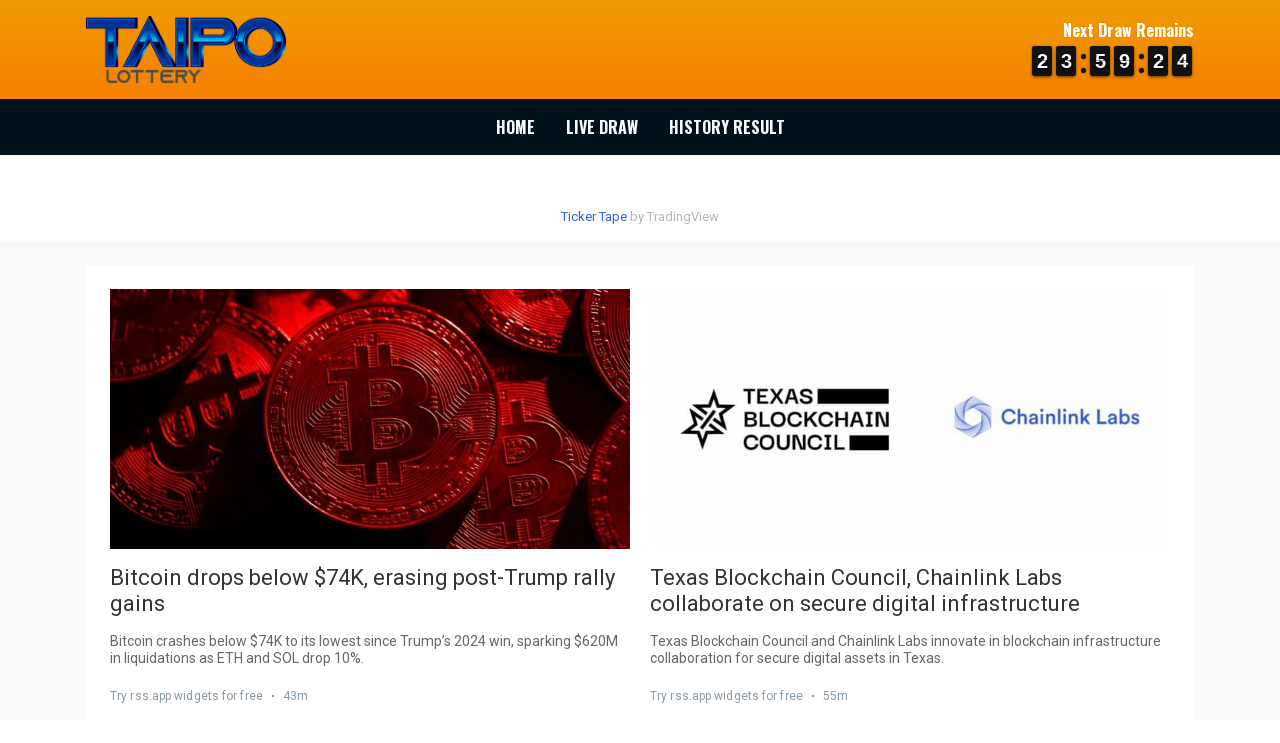

--- FILE ---
content_type: text/html; charset=UTF-8
request_url: https://taipolottery.com/toto-45/toto-45-27-jun-2022/
body_size: 7242
content:

<!DOCTYPE html>
<html lang="en-US">
    <head>
        <!-- wp_head -->
        <title>Toto 45 &#8211; 27 Jun 2022 &#8211; Taipo Lottery</title>
<meta name='robots' content='max-image-preview:large' />
<link rel="alternate" title="oEmbed (JSON)" type="application/json+oembed" href="https://taipolottery.com/wp-json/oembed/1.0/embed?url=https%3A%2F%2Ftaipolottery.com%2Ftoto-45%2Ftoto-45-27-jun-2022%2F" />
<link rel="alternate" title="oEmbed (XML)" type="text/xml+oembed" href="https://taipolottery.com/wp-json/oembed/1.0/embed?url=https%3A%2F%2Ftaipolottery.com%2Ftoto-45%2Ftoto-45-27-jun-2022%2F&#038;format=xml" />
<style id='wp-img-auto-sizes-contain-inline-css' type='text/css'>
img:is([sizes=auto i],[sizes^="auto," i]){contain-intrinsic-size:3000px 1500px}
/*# sourceURL=wp-img-auto-sizes-contain-inline-css */
</style>
<style id='wp-emoji-styles-inline-css' type='text/css'>

	img.wp-smiley, img.emoji {
		display: inline !important;
		border: none !important;
		box-shadow: none !important;
		height: 1em !important;
		width: 1em !important;
		margin: 0 0.07em !important;
		vertical-align: -0.1em !important;
		background: none !important;
		padding: 0 !important;
	}
/*# sourceURL=wp-emoji-styles-inline-css */
</style>
<style id='wp-block-library-inline-css' type='text/css'>
:root{--wp-block-synced-color:#7a00df;--wp-block-synced-color--rgb:122,0,223;--wp-bound-block-color:var(--wp-block-synced-color);--wp-editor-canvas-background:#ddd;--wp-admin-theme-color:#007cba;--wp-admin-theme-color--rgb:0,124,186;--wp-admin-theme-color-darker-10:#006ba1;--wp-admin-theme-color-darker-10--rgb:0,107,160.5;--wp-admin-theme-color-darker-20:#005a87;--wp-admin-theme-color-darker-20--rgb:0,90,135;--wp-admin-border-width-focus:2px}@media (min-resolution:192dpi){:root{--wp-admin-border-width-focus:1.5px}}.wp-element-button{cursor:pointer}:root .has-very-light-gray-background-color{background-color:#eee}:root .has-very-dark-gray-background-color{background-color:#313131}:root .has-very-light-gray-color{color:#eee}:root .has-very-dark-gray-color{color:#313131}:root .has-vivid-green-cyan-to-vivid-cyan-blue-gradient-background{background:linear-gradient(135deg,#00d084,#0693e3)}:root .has-purple-crush-gradient-background{background:linear-gradient(135deg,#34e2e4,#4721fb 50%,#ab1dfe)}:root .has-hazy-dawn-gradient-background{background:linear-gradient(135deg,#faaca8,#dad0ec)}:root .has-subdued-olive-gradient-background{background:linear-gradient(135deg,#fafae1,#67a671)}:root .has-atomic-cream-gradient-background{background:linear-gradient(135deg,#fdd79a,#004a59)}:root .has-nightshade-gradient-background{background:linear-gradient(135deg,#330968,#31cdcf)}:root .has-midnight-gradient-background{background:linear-gradient(135deg,#020381,#2874fc)}:root{--wp--preset--font-size--normal:16px;--wp--preset--font-size--huge:42px}.has-regular-font-size{font-size:1em}.has-larger-font-size{font-size:2.625em}.has-normal-font-size{font-size:var(--wp--preset--font-size--normal)}.has-huge-font-size{font-size:var(--wp--preset--font-size--huge)}.has-text-align-center{text-align:center}.has-text-align-left{text-align:left}.has-text-align-right{text-align:right}.has-fit-text{white-space:nowrap!important}#end-resizable-editor-section{display:none}.aligncenter{clear:both}.items-justified-left{justify-content:flex-start}.items-justified-center{justify-content:center}.items-justified-right{justify-content:flex-end}.items-justified-space-between{justify-content:space-between}.screen-reader-text{border:0;clip-path:inset(50%);height:1px;margin:-1px;overflow:hidden;padding:0;position:absolute;width:1px;word-wrap:normal!important}.screen-reader-text:focus{background-color:#ddd;clip-path:none;color:#444;display:block;font-size:1em;height:auto;left:5px;line-height:normal;padding:15px 23px 14px;text-decoration:none;top:5px;width:auto;z-index:100000}html :where(.has-border-color){border-style:solid}html :where([style*=border-top-color]){border-top-style:solid}html :where([style*=border-right-color]){border-right-style:solid}html :where([style*=border-bottom-color]){border-bottom-style:solid}html :where([style*=border-left-color]){border-left-style:solid}html :where([style*=border-width]){border-style:solid}html :where([style*=border-top-width]){border-top-style:solid}html :where([style*=border-right-width]){border-right-style:solid}html :where([style*=border-bottom-width]){border-bottom-style:solid}html :where([style*=border-left-width]){border-left-style:solid}html :where(img[class*=wp-image-]){height:auto;max-width:100%}:where(figure){margin:0 0 1em}html :where(.is-position-sticky){--wp-admin--admin-bar--position-offset:var(--wp-admin--admin-bar--height,0px)}@media screen and (max-width:600px){html :where(.is-position-sticky){--wp-admin--admin-bar--position-offset:0px}}

/*# sourceURL=wp-block-library-inline-css */
</style><style id='global-styles-inline-css' type='text/css'>
:root{--wp--preset--aspect-ratio--square: 1;--wp--preset--aspect-ratio--4-3: 4/3;--wp--preset--aspect-ratio--3-4: 3/4;--wp--preset--aspect-ratio--3-2: 3/2;--wp--preset--aspect-ratio--2-3: 2/3;--wp--preset--aspect-ratio--16-9: 16/9;--wp--preset--aspect-ratio--9-16: 9/16;--wp--preset--color--black: #000000;--wp--preset--color--cyan-bluish-gray: #abb8c3;--wp--preset--color--white: #ffffff;--wp--preset--color--pale-pink: #f78da7;--wp--preset--color--vivid-red: #cf2e2e;--wp--preset--color--luminous-vivid-orange: #ff6900;--wp--preset--color--luminous-vivid-amber: #fcb900;--wp--preset--color--light-green-cyan: #7bdcb5;--wp--preset--color--vivid-green-cyan: #00d084;--wp--preset--color--pale-cyan-blue: #8ed1fc;--wp--preset--color--vivid-cyan-blue: #0693e3;--wp--preset--color--vivid-purple: #9b51e0;--wp--preset--gradient--vivid-cyan-blue-to-vivid-purple: linear-gradient(135deg,rgb(6,147,227) 0%,rgb(155,81,224) 100%);--wp--preset--gradient--light-green-cyan-to-vivid-green-cyan: linear-gradient(135deg,rgb(122,220,180) 0%,rgb(0,208,130) 100%);--wp--preset--gradient--luminous-vivid-amber-to-luminous-vivid-orange: linear-gradient(135deg,rgb(252,185,0) 0%,rgb(255,105,0) 100%);--wp--preset--gradient--luminous-vivid-orange-to-vivid-red: linear-gradient(135deg,rgb(255,105,0) 0%,rgb(207,46,46) 100%);--wp--preset--gradient--very-light-gray-to-cyan-bluish-gray: linear-gradient(135deg,rgb(238,238,238) 0%,rgb(169,184,195) 100%);--wp--preset--gradient--cool-to-warm-spectrum: linear-gradient(135deg,rgb(74,234,220) 0%,rgb(151,120,209) 20%,rgb(207,42,186) 40%,rgb(238,44,130) 60%,rgb(251,105,98) 80%,rgb(254,248,76) 100%);--wp--preset--gradient--blush-light-purple: linear-gradient(135deg,rgb(255,206,236) 0%,rgb(152,150,240) 100%);--wp--preset--gradient--blush-bordeaux: linear-gradient(135deg,rgb(254,205,165) 0%,rgb(254,45,45) 50%,rgb(107,0,62) 100%);--wp--preset--gradient--luminous-dusk: linear-gradient(135deg,rgb(255,203,112) 0%,rgb(199,81,192) 50%,rgb(65,88,208) 100%);--wp--preset--gradient--pale-ocean: linear-gradient(135deg,rgb(255,245,203) 0%,rgb(182,227,212) 50%,rgb(51,167,181) 100%);--wp--preset--gradient--electric-grass: linear-gradient(135deg,rgb(202,248,128) 0%,rgb(113,206,126) 100%);--wp--preset--gradient--midnight: linear-gradient(135deg,rgb(2,3,129) 0%,rgb(40,116,252) 100%);--wp--preset--font-size--small: 13px;--wp--preset--font-size--medium: 20px;--wp--preset--font-size--large: 36px;--wp--preset--font-size--x-large: 42px;--wp--preset--spacing--20: 0.44rem;--wp--preset--spacing--30: 0.67rem;--wp--preset--spacing--40: 1rem;--wp--preset--spacing--50: 1.5rem;--wp--preset--spacing--60: 2.25rem;--wp--preset--spacing--70: 3.38rem;--wp--preset--spacing--80: 5.06rem;--wp--preset--shadow--natural: 6px 6px 9px rgba(0, 0, 0, 0.2);--wp--preset--shadow--deep: 12px 12px 50px rgba(0, 0, 0, 0.4);--wp--preset--shadow--sharp: 6px 6px 0px rgba(0, 0, 0, 0.2);--wp--preset--shadow--outlined: 6px 6px 0px -3px rgb(255, 255, 255), 6px 6px rgb(0, 0, 0);--wp--preset--shadow--crisp: 6px 6px 0px rgb(0, 0, 0);}:where(.is-layout-flex){gap: 0.5em;}:where(.is-layout-grid){gap: 0.5em;}body .is-layout-flex{display: flex;}.is-layout-flex{flex-wrap: wrap;align-items: center;}.is-layout-flex > :is(*, div){margin: 0;}body .is-layout-grid{display: grid;}.is-layout-grid > :is(*, div){margin: 0;}:where(.wp-block-columns.is-layout-flex){gap: 2em;}:where(.wp-block-columns.is-layout-grid){gap: 2em;}:where(.wp-block-post-template.is-layout-flex){gap: 1.25em;}:where(.wp-block-post-template.is-layout-grid){gap: 1.25em;}.has-black-color{color: var(--wp--preset--color--black) !important;}.has-cyan-bluish-gray-color{color: var(--wp--preset--color--cyan-bluish-gray) !important;}.has-white-color{color: var(--wp--preset--color--white) !important;}.has-pale-pink-color{color: var(--wp--preset--color--pale-pink) !important;}.has-vivid-red-color{color: var(--wp--preset--color--vivid-red) !important;}.has-luminous-vivid-orange-color{color: var(--wp--preset--color--luminous-vivid-orange) !important;}.has-luminous-vivid-amber-color{color: var(--wp--preset--color--luminous-vivid-amber) !important;}.has-light-green-cyan-color{color: var(--wp--preset--color--light-green-cyan) !important;}.has-vivid-green-cyan-color{color: var(--wp--preset--color--vivid-green-cyan) !important;}.has-pale-cyan-blue-color{color: var(--wp--preset--color--pale-cyan-blue) !important;}.has-vivid-cyan-blue-color{color: var(--wp--preset--color--vivid-cyan-blue) !important;}.has-vivid-purple-color{color: var(--wp--preset--color--vivid-purple) !important;}.has-black-background-color{background-color: var(--wp--preset--color--black) !important;}.has-cyan-bluish-gray-background-color{background-color: var(--wp--preset--color--cyan-bluish-gray) !important;}.has-white-background-color{background-color: var(--wp--preset--color--white) !important;}.has-pale-pink-background-color{background-color: var(--wp--preset--color--pale-pink) !important;}.has-vivid-red-background-color{background-color: var(--wp--preset--color--vivid-red) !important;}.has-luminous-vivid-orange-background-color{background-color: var(--wp--preset--color--luminous-vivid-orange) !important;}.has-luminous-vivid-amber-background-color{background-color: var(--wp--preset--color--luminous-vivid-amber) !important;}.has-light-green-cyan-background-color{background-color: var(--wp--preset--color--light-green-cyan) !important;}.has-vivid-green-cyan-background-color{background-color: var(--wp--preset--color--vivid-green-cyan) !important;}.has-pale-cyan-blue-background-color{background-color: var(--wp--preset--color--pale-cyan-blue) !important;}.has-vivid-cyan-blue-background-color{background-color: var(--wp--preset--color--vivid-cyan-blue) !important;}.has-vivid-purple-background-color{background-color: var(--wp--preset--color--vivid-purple) !important;}.has-black-border-color{border-color: var(--wp--preset--color--black) !important;}.has-cyan-bluish-gray-border-color{border-color: var(--wp--preset--color--cyan-bluish-gray) !important;}.has-white-border-color{border-color: var(--wp--preset--color--white) !important;}.has-pale-pink-border-color{border-color: var(--wp--preset--color--pale-pink) !important;}.has-vivid-red-border-color{border-color: var(--wp--preset--color--vivid-red) !important;}.has-luminous-vivid-orange-border-color{border-color: var(--wp--preset--color--luminous-vivid-orange) !important;}.has-luminous-vivid-amber-border-color{border-color: var(--wp--preset--color--luminous-vivid-amber) !important;}.has-light-green-cyan-border-color{border-color: var(--wp--preset--color--light-green-cyan) !important;}.has-vivid-green-cyan-border-color{border-color: var(--wp--preset--color--vivid-green-cyan) !important;}.has-pale-cyan-blue-border-color{border-color: var(--wp--preset--color--pale-cyan-blue) !important;}.has-vivid-cyan-blue-border-color{border-color: var(--wp--preset--color--vivid-cyan-blue) !important;}.has-vivid-purple-border-color{border-color: var(--wp--preset--color--vivid-purple) !important;}.has-vivid-cyan-blue-to-vivid-purple-gradient-background{background: var(--wp--preset--gradient--vivid-cyan-blue-to-vivid-purple) !important;}.has-light-green-cyan-to-vivid-green-cyan-gradient-background{background: var(--wp--preset--gradient--light-green-cyan-to-vivid-green-cyan) !important;}.has-luminous-vivid-amber-to-luminous-vivid-orange-gradient-background{background: var(--wp--preset--gradient--luminous-vivid-amber-to-luminous-vivid-orange) !important;}.has-luminous-vivid-orange-to-vivid-red-gradient-background{background: var(--wp--preset--gradient--luminous-vivid-orange-to-vivid-red) !important;}.has-very-light-gray-to-cyan-bluish-gray-gradient-background{background: var(--wp--preset--gradient--very-light-gray-to-cyan-bluish-gray) !important;}.has-cool-to-warm-spectrum-gradient-background{background: var(--wp--preset--gradient--cool-to-warm-spectrum) !important;}.has-blush-light-purple-gradient-background{background: var(--wp--preset--gradient--blush-light-purple) !important;}.has-blush-bordeaux-gradient-background{background: var(--wp--preset--gradient--blush-bordeaux) !important;}.has-luminous-dusk-gradient-background{background: var(--wp--preset--gradient--luminous-dusk) !important;}.has-pale-ocean-gradient-background{background: var(--wp--preset--gradient--pale-ocean) !important;}.has-electric-grass-gradient-background{background: var(--wp--preset--gradient--electric-grass) !important;}.has-midnight-gradient-background{background: var(--wp--preset--gradient--midnight) !important;}.has-small-font-size{font-size: var(--wp--preset--font-size--small) !important;}.has-medium-font-size{font-size: var(--wp--preset--font-size--medium) !important;}.has-large-font-size{font-size: var(--wp--preset--font-size--large) !important;}.has-x-large-font-size{font-size: var(--wp--preset--font-size--x-large) !important;}
/*# sourceURL=global-styles-inline-css */
</style>

<style id='classic-theme-styles-inline-css' type='text/css'>
/*! This file is auto-generated */
.wp-block-button__link{color:#fff;background-color:#32373c;border-radius:9999px;box-shadow:none;text-decoration:none;padding:calc(.667em + 2px) calc(1.333em + 2px);font-size:1.125em}.wp-block-file__button{background:#32373c;color:#fff;text-decoration:none}
/*# sourceURL=/wp-includes/css/classic-themes.min.css */
</style>
<link rel="https://api.w.org/" href="https://taipolottery.com/wp-json/" /><link rel="EditURI" type="application/rsd+xml" title="RSD" href="https://taipolottery.com/xmlrpc.php?rsd" />
<meta name="generator" content="WordPress 6.9" />
<link rel="canonical" href="https://taipolottery.com/toto-45/toto-45-27-jun-2022/" />
<link rel='shortlink' href='https://taipolottery.com/?p=885' />
<link rel="icon" href="https://taipolottery.com/wp-content/uploads/2021/09/cropped-taipo-fav-32x32.png" sizes="32x32" />
<link rel="icon" href="https://taipolottery.com/wp-content/uploads/2021/09/cropped-taipo-fav-192x192.png" sizes="192x192" />
<link rel="apple-touch-icon" href="https://taipolottery.com/wp-content/uploads/2021/09/cropped-taipo-fav-180x180.png" />
<meta name="msapplication-TileImage" content="https://taipolottery.com/wp-content/uploads/2021/09/cropped-taipo-fav-270x270.png" />
        <!-- meta -->
        <meta charset="UTF-8">
        <meta http-equiv="X-UA-Compatible" content="IE=edge">
        <meta name="viewport" content="width=device-width, initial-scale=1.0, user-scalable=no">
        <meta name="description" content="Official Website">
        <!-- link -->
        <link rel="shortcut icon" href="https://taipolottery.com/wp-content/uploads/2021/09/cropped-taipo-fav.png">
        <!-- style -->
        <link rel="stylesheet" href="https://cdn.jsdelivr.net/npm/bootstrap@4.5.3/dist/css/bootstrap.min.css">
        <link rel="stylesheet" href="https://cdn.jsdelivr.net/npm/@fortawesome/fontawesome-free@5.15.1/css/all.min.css">
        <link rel="stylesheet" href="https://cdn.datatables.net/1.10.25/css/dataTables.bootstrap4.min.css">
        <link rel="stylesheet" href="https://taipolottery.com/wp-content/themes/lottery/assets/css/flipclock.css">
        <link rel="stylesheet" href="https://taipolottery.com/wp-content/themes/lottery_taipo/assets/css/lottery.css">
        <!-- script -->
        <script src="https://cdn.jsdelivr.net/npm/jquery@3.2.1/dist/jquery.min.js"></script>
        <script src="https://cdn.jsdelivr.net/npm/bootstrap@4.5.3/dist/js/bootstrap.bundle.min.js"></script>
        <script src="https://cdn.datatables.net/1.10.25/js/jquery.dataTables.min.js"></script>
        <script src="https://cdn.datatables.net/1.10.25/js/dataTables.bootstrap4.min.js"></script>
        <script src="https://taipolottery.com/wp-content/themes/lottery/assets/js/flipclock.js"></script>
        <script src="https://taipolottery.com/wp-content/themes/lottery_taipo/assets/js/lottery.js"></script>
    </head>

    <body class="wp-singular toto-45-template-default single single-toto-45 postid-885 wp-custom-logo wp-theme-lottery wp-child-theme-lottery_taipo">
        
<!-- component header below -->
<header class="shadow">
    <div class="row no-gutters">
        <div class="col-12 bg-gradient">
            <div class="container px-3 py-3">
                <div class="row no-gutters align-items-center justify-content-between">
                    <div class="col-12 col-lg-auto">
                        <div class="logo-wrapper"><a href="https://taipolottery.com"><img class="web-logo" src="https://taipolottery.com/wp-content/uploads/2021/09/taipo.png"></a></div>
                    </div>
                    <div class="col-12 col-lg-auto">
                        <div class="time-wrapper mt-3 mt-lg-0">
                            <div class="row no-gutters justify-content-between align-items-center">
                                <div class="col-auto col-lg-12">
                                    <h6 class="text-white text-center text-lg-right font-weight-bold mb-1">
                                        <span>Next Draw Remains</span>
                                    </h6>
                                </div>
                                <div class="col-auto col-lg-12">
                                    <div class="row no-gutters justify-content-center justify-content-lg-end">
                                        <div class="col-auto"><div data-time="86367" id="countdown-toto-45" class="clock m-0 text-center"></div><script type="text/javascript">    $(document).ready(function() {        $("#countdown-toto-45").FlipClock($("#countdown-toto-45").attr("data-time"), {            countdown: true,            callbacks: {                stop: function () {                    window.location.href = "https://taipolottery.com/live-draw/";                }            }        });    });</script><div data-time="1167" id="timer-live-toto-45" class="d-none m-0"></div><script type="text/javascript">    $(document).ready(function() {        $("#timer-live-toto-45").FlipClock($("#timer-live-toto-45").attr("data-time"), {            countdown: true,            callbacks: {                interval: function () {                    var pools_time = this;                    $.ajax({                        type     : "POST",                        url      : "https://taipolottery.com/wp-admin/admin-ajax.php",                        data     : { "action" : "toto_livedraw", "toto_type" : "toto-45" },                        dataType : "json",                        success  : function (result) {                            var current_time    = pools_time.factory.getTime().time;                            var current_minutes = parseInt(current_time / 60);                            var current_seconds = ((current_time % 60) < 10) ? "0" + current_time % 60 : current_time % 60;                            var current_timings = parseInt(current_minutes.toString() + current_seconds.toString());                            $(result).each(function(index, value) {                                var wrapper = $(result[index].id).attr("data-parent");                                if (current_timings < result[index].timing) {                                    $(result[index].id).html(result[index].number);                                    $("#" + wrapper).removeClass("d-none");                                    $("#loading-" + wrapper).hide();                                }                            });                        }                    });                },                stop: function () { window.location.href = "/"; }            }        });    });</script></div>
                                    </div>
                                </div>
                            </div>
                        </div>
                    </div>
                </div>
            </div>
        </div>
        <div class="col-12 bg-color-1">
            <nav class="navbar navbar-dark navbar-expand px-2 py-2 my-0">
                <div class="collapse navbar-collapse text-center mt-0" id="navbarMain-1">
                    <ul class="navbar-nav ml-auto mr-auto"><li id="menu-item-150" class="menu-item menu-item-type-post_type menu-item-object-page menu-item-home menu-item-150 nav-item"><a title="Home" href="https://taipolottery.com/" class="nav-link">Home</a></li>
<li id="menu-item-152" class="menu-item menu-item-type-post_type menu-item-object-page menu-item-152 nav-item"><a title="Live Draw" href="https://taipolottery.com/live-draw/" class="nav-link">Live Draw</a></li>
<li id="menu-item-151" class="menu-item menu-item-type-post_type menu-item-object-page menu-item-151 nav-item"><a title="History Result" href="https://taipolottery.com/history-result/" class="nav-link">History Result</a></li>
</ul>                </div>
            </nav>
        </div>
        <div class="col-12">
            <!-- TradingView Widget BEGIN -->
            <div class="tradingview-widget-container mb-2">
                <div class="tradingview-widget-container__widget"></div>
                <div class="tradingview-widget-copyright"><a href="https://www.tradingview.com" rel="noopener" target="_blank"><span class="blue-text">Ticker Tape</span></a> by TradingView</div>
                <script type="text/javascript" src="https://s3.tradingview.com/external-embedding/embed-widget-ticker-tape.js" async>
                    {
                        "symbols": [
                            {
                            "proName": "FOREXCOM:SPXUSD",
                            "title": "S&P 500"
                            },
                            {
                            "proName": "FOREXCOM:NSXUSD",
                            "title": "Nasdaq 100"
                            },
                            {
                            "proName": "FX_IDC:EURUSD",
                            "title": "EUR/USD"
                            },
                            {
                            "proName": "BITSTAMP:BTCUSD",
                            "title": "BTC/USD"
                            },
                            {
                            "proName": "BITSTAMP:ETHUSD",
                            "title": "ETH/USD"
                            }
                        ],
                        "showSymbolLogo": true,
                        "colorTheme": "light",
                        "isTransparent": false,
                        "displayMode": "adaptive",
                        "locale": "en"
                    }
                </script>
            </div>
            <!-- TradingView Widget END -->
        </div>
    </div>
</header>

<!-- content page default below -->
<section></section>


        
<!-- component footer below -->
<section class="bg-light">
    <div class="container px-0 py-0 px-lg-3 py-lg-4">
        <rssapp-magazine id="2NUU4MbSSxazehNU"></rssapp-magazine><script src="https://widget.rss.app/v1/magazine.js" type="text/javascript" async></script>
    </div>
</section>
<footer>
    <div class="row no-gutters">
        <div class="col-12 bg-color-5">
            <h4 class="d-none d-lg-block text-center py-2 mb-0">
                <small class="text-dark font-weight-bold">Yes – you can play if you're 18 or over.</small>
                <small class="text-light font-weight-bold"><i>Play responsibly, play for fun.</i></small>
            </h4>
            <h5 class="d-block d-lg-none text-center py-2 mb-0">
                <small class="text-dark font-weight-bold">Yes – you can play if you're 18 or over.</small>
                <br>
                <small class="text-light font-weight-bold"><i>Play responsibly, play for fun.</i></small>
            </h5>
        </div>
        <div class="col-12 bg-color-1">
            <div class="container-fluid px-3 py-3">
                <div class="row no-gutters align-items-center justify-content-between">
                    <div class="col-12 col-lg-4 order-2 order-lg-1">
                        <h6 class="text-white text-center text-lg-left mb-2 mb-lg-0">
                            <span>Copyright &copy; 2012 <b>Taipo Lottery</b>, All rights reserved.</span>
                        </h6>
                        <p class="text-white text-center text-lg-left mb-0">
                            <small>Must be 18+ or older & Play responsibly</small>
                        </p>
                    </div>
                    <div class="col-12 col-lg-4 order-1 order-lg-2">
                        <h5 class="text-white text-center text-lg-right text-uppercase font-weight-bold mb-1">
                            <span>KEEP IT FUN & RESPONSIBLE</span>
                        </h5>
                        <p class="text-white text-center text-lg-right line-height-normal mb-3 mb-lg-0">
                            <small><b>Taipo Lottery</b></small>
                            <small>offers superlotto games for entertainment.</small>
                        </p>
                    </div>
                </div>
            </div>
        </div>
    </div>
</footer>
<script type="speculationrules">
{"prefetch":[{"source":"document","where":{"and":[{"href_matches":"/*"},{"not":{"href_matches":["/wp-*.php","/wp-admin/*","/wp-content/uploads/*","/wp-content/*","/wp-content/plugins/*","/wp-content/themes/lottery_taipo/*","/wp-content/themes/lottery/*","/*\\?(.+)"]}},{"not":{"selector_matches":"a[rel~=\"nofollow\"]"}},{"not":{"selector_matches":".no-prefetch, .no-prefetch a"}}]},"eagerness":"conservative"}]}
</script>
<script id="wp-emoji-settings" type="application/json">
{"baseUrl":"https://s.w.org/images/core/emoji/17.0.2/72x72/","ext":".png","svgUrl":"https://s.w.org/images/core/emoji/17.0.2/svg/","svgExt":".svg","source":{"concatemoji":"https://taipolottery.com/wp-includes/js/wp-emoji-release.min.js?ver=6.9"}}
</script>
<script type="module">
/* <![CDATA[ */
/*! This file is auto-generated */
const a=JSON.parse(document.getElementById("wp-emoji-settings").textContent),o=(window._wpemojiSettings=a,"wpEmojiSettingsSupports"),s=["flag","emoji"];function i(e){try{var t={supportTests:e,timestamp:(new Date).valueOf()};sessionStorage.setItem(o,JSON.stringify(t))}catch(e){}}function c(e,t,n){e.clearRect(0,0,e.canvas.width,e.canvas.height),e.fillText(t,0,0);t=new Uint32Array(e.getImageData(0,0,e.canvas.width,e.canvas.height).data);e.clearRect(0,0,e.canvas.width,e.canvas.height),e.fillText(n,0,0);const a=new Uint32Array(e.getImageData(0,0,e.canvas.width,e.canvas.height).data);return t.every((e,t)=>e===a[t])}function p(e,t){e.clearRect(0,0,e.canvas.width,e.canvas.height),e.fillText(t,0,0);var n=e.getImageData(16,16,1,1);for(let e=0;e<n.data.length;e++)if(0!==n.data[e])return!1;return!0}function u(e,t,n,a){switch(t){case"flag":return n(e,"\ud83c\udff3\ufe0f\u200d\u26a7\ufe0f","\ud83c\udff3\ufe0f\u200b\u26a7\ufe0f")?!1:!n(e,"\ud83c\udde8\ud83c\uddf6","\ud83c\udde8\u200b\ud83c\uddf6")&&!n(e,"\ud83c\udff4\udb40\udc67\udb40\udc62\udb40\udc65\udb40\udc6e\udb40\udc67\udb40\udc7f","\ud83c\udff4\u200b\udb40\udc67\u200b\udb40\udc62\u200b\udb40\udc65\u200b\udb40\udc6e\u200b\udb40\udc67\u200b\udb40\udc7f");case"emoji":return!a(e,"\ud83e\u1fac8")}return!1}function f(e,t,n,a){let r;const o=(r="undefined"!=typeof WorkerGlobalScope&&self instanceof WorkerGlobalScope?new OffscreenCanvas(300,150):document.createElement("canvas")).getContext("2d",{willReadFrequently:!0}),s=(o.textBaseline="top",o.font="600 32px Arial",{});return e.forEach(e=>{s[e]=t(o,e,n,a)}),s}function r(e){var t=document.createElement("script");t.src=e,t.defer=!0,document.head.appendChild(t)}a.supports={everything:!0,everythingExceptFlag:!0},new Promise(t=>{let n=function(){try{var e=JSON.parse(sessionStorage.getItem(o));if("object"==typeof e&&"number"==typeof e.timestamp&&(new Date).valueOf()<e.timestamp+604800&&"object"==typeof e.supportTests)return e.supportTests}catch(e){}return null}();if(!n){if("undefined"!=typeof Worker&&"undefined"!=typeof OffscreenCanvas&&"undefined"!=typeof URL&&URL.createObjectURL&&"undefined"!=typeof Blob)try{var e="postMessage("+f.toString()+"("+[JSON.stringify(s),u.toString(),c.toString(),p.toString()].join(",")+"));",a=new Blob([e],{type:"text/javascript"});const r=new Worker(URL.createObjectURL(a),{name:"wpTestEmojiSupports"});return void(r.onmessage=e=>{i(n=e.data),r.terminate(),t(n)})}catch(e){}i(n=f(s,u,c,p))}t(n)}).then(e=>{for(const n in e)a.supports[n]=e[n],a.supports.everything=a.supports.everything&&a.supports[n],"flag"!==n&&(a.supports.everythingExceptFlag=a.supports.everythingExceptFlag&&a.supports[n]);var t;a.supports.everythingExceptFlag=a.supports.everythingExceptFlag&&!a.supports.flag,a.supports.everything||((t=a.source||{}).concatemoji?r(t.concatemoji):t.wpemoji&&t.twemoji&&(r(t.twemoji),r(t.wpemoji)))});
//# sourceURL=https://taipolottery.com/wp-includes/js/wp-emoji-loader.min.js
/* ]]> */
</script>
    </body>
</html>


--- FILE ---
content_type: text/html; charset=UTF-8
request_url: https://taipolottery.com/wp-admin/admin-ajax.php
body_size: 73
content:
[{"id":"#livedraw-toto-45-result-1-1","timing":31,"number":"1"},{"id":"#livedraw-toto-45-result-1-2","timing":31,"number":"0"},{"id":"#livedraw-toto-45-result-1-3","timing":31,"number":"6"},{"id":"#livedraw-toto-45-result-1-4","timing":31,"number":"4"},{"id":"#livedraw-toto-45-additional-1-1","timing":100,"number":"3"},{"id":"#livedraw-toto-45-additional-1-2","timing":100,"number":"3"},{"id":"#livedraw-toto-45-winning-6-1","timing":300,"number":"2"},{"id":"#livedraw-toto-45-winning-6-2","timing":300,"number":"8"},{"id":"#livedraw-toto-45-winning-5-1","timing":500,"number":"0"},{"id":"#livedraw-toto-45-winning-5-2","timing":500,"number":"1"},{"id":"#livedraw-toto-45-winning-4-1","timing":700,"number":"0"},{"id":"#livedraw-toto-45-winning-4-2","timing":700,"number":"5"},{"id":"#livedraw-toto-45-winning-3-1","timing":900,"number":"2"},{"id":"#livedraw-toto-45-winning-3-2","timing":900,"number":"5"},{"id":"#livedraw-toto-45-winning-2-1","timing":1100,"number":"1"},{"id":"#livedraw-toto-45-winning-2-2","timing":1100,"number":"5"},{"id":"#livedraw-toto-45-winning-1-1","timing":1300,"number":"0"},{"id":"#livedraw-toto-45-winning-1-2","timing":1300,"number":"6"}]

--- FILE ---
content_type: text/html; charset=UTF-8
request_url: https://taipolottery.com/wp-admin/admin-ajax.php
body_size: 73
content:
[{"id":"#livedraw-toto-45-result-1-1","timing":31,"number":"1"},{"id":"#livedraw-toto-45-result-1-2","timing":31,"number":"0"},{"id":"#livedraw-toto-45-result-1-3","timing":31,"number":"6"},{"id":"#livedraw-toto-45-result-1-4","timing":31,"number":"4"},{"id":"#livedraw-toto-45-additional-1-1","timing":100,"number":"3"},{"id":"#livedraw-toto-45-additional-1-2","timing":100,"number":"3"},{"id":"#livedraw-toto-45-winning-6-1","timing":300,"number":"2"},{"id":"#livedraw-toto-45-winning-6-2","timing":300,"number":"8"},{"id":"#livedraw-toto-45-winning-5-1","timing":500,"number":"0"},{"id":"#livedraw-toto-45-winning-5-2","timing":500,"number":"1"},{"id":"#livedraw-toto-45-winning-4-1","timing":700,"number":"0"},{"id":"#livedraw-toto-45-winning-4-2","timing":700,"number":"5"},{"id":"#livedraw-toto-45-winning-3-1","timing":900,"number":"2"},{"id":"#livedraw-toto-45-winning-3-2","timing":900,"number":"5"},{"id":"#livedraw-toto-45-winning-2-1","timing":1100,"number":"1"},{"id":"#livedraw-toto-45-winning-2-2","timing":1100,"number":"5"},{"id":"#livedraw-toto-45-winning-1-1","timing":1300,"number":"0"},{"id":"#livedraw-toto-45-winning-1-2","timing":1300,"number":"6"}]

--- FILE ---
content_type: text/html; charset=UTF-8
request_url: https://taipolottery.com/wp-admin/admin-ajax.php
body_size: 73
content:
[{"id":"#livedraw-toto-45-result-1-1","timing":31,"number":"1"},{"id":"#livedraw-toto-45-result-1-2","timing":31,"number":"0"},{"id":"#livedraw-toto-45-result-1-3","timing":31,"number":"6"},{"id":"#livedraw-toto-45-result-1-4","timing":31,"number":"4"},{"id":"#livedraw-toto-45-additional-1-1","timing":100,"number":"3"},{"id":"#livedraw-toto-45-additional-1-2","timing":100,"number":"3"},{"id":"#livedraw-toto-45-winning-6-1","timing":300,"number":"2"},{"id":"#livedraw-toto-45-winning-6-2","timing":300,"number":"8"},{"id":"#livedraw-toto-45-winning-5-1","timing":500,"number":"0"},{"id":"#livedraw-toto-45-winning-5-2","timing":500,"number":"1"},{"id":"#livedraw-toto-45-winning-4-1","timing":700,"number":"0"},{"id":"#livedraw-toto-45-winning-4-2","timing":700,"number":"5"},{"id":"#livedraw-toto-45-winning-3-1","timing":900,"number":"2"},{"id":"#livedraw-toto-45-winning-3-2","timing":900,"number":"5"},{"id":"#livedraw-toto-45-winning-2-1","timing":1100,"number":"1"},{"id":"#livedraw-toto-45-winning-2-2","timing":1100,"number":"5"},{"id":"#livedraw-toto-45-winning-1-1","timing":1300,"number":"0"},{"id":"#livedraw-toto-45-winning-1-2","timing":1300,"number":"6"}]

--- FILE ---
content_type: text/html; charset=UTF-8
request_url: https://taipolottery.com/wp-admin/admin-ajax.php
body_size: 73
content:
[{"id":"#livedraw-toto-45-result-1-1","timing":31,"number":"1"},{"id":"#livedraw-toto-45-result-1-2","timing":31,"number":"0"},{"id":"#livedraw-toto-45-result-1-3","timing":31,"number":"6"},{"id":"#livedraw-toto-45-result-1-4","timing":31,"number":"4"},{"id":"#livedraw-toto-45-additional-1-1","timing":100,"number":"3"},{"id":"#livedraw-toto-45-additional-1-2","timing":100,"number":"3"},{"id":"#livedraw-toto-45-winning-6-1","timing":300,"number":"2"},{"id":"#livedraw-toto-45-winning-6-2","timing":300,"number":"8"},{"id":"#livedraw-toto-45-winning-5-1","timing":500,"number":"0"},{"id":"#livedraw-toto-45-winning-5-2","timing":500,"number":"1"},{"id":"#livedraw-toto-45-winning-4-1","timing":700,"number":"0"},{"id":"#livedraw-toto-45-winning-4-2","timing":700,"number":"5"},{"id":"#livedraw-toto-45-winning-3-1","timing":900,"number":"2"},{"id":"#livedraw-toto-45-winning-3-2","timing":900,"number":"5"},{"id":"#livedraw-toto-45-winning-2-1","timing":1100,"number":"1"},{"id":"#livedraw-toto-45-winning-2-2","timing":1100,"number":"5"},{"id":"#livedraw-toto-45-winning-1-1","timing":1300,"number":"0"},{"id":"#livedraw-toto-45-winning-1-2","timing":1300,"number":"6"}]

--- FILE ---
content_type: text/css
request_url: https://taipolottery.com/wp-content/themes/lottery_taipo/assets/css/color.css
body_size: 213
content:
:root {
    /**** begin countdown colors ****/
    --flipclock-bg-color: #121212;
    --flipclock-color: #ffffff;
    /**** endof countdown colors ****/

    /**** begin custom colors ****/
    --color-1: #001219;
    --color-2: #023e8a;
    --color-3: #0077b6;
    --color-4: #f77f00;
    --color-5: #ee9b00;
    --color-6: #f8fcff;
    --color-7: #e9d8a6;
    --color-8: #f5f5f5;
    --color-9: #f5f5f5;
    /**** endof custom colors ****/
}

/**** begin custom background colors ****/
.bg-color-1 { background-color: var(--color-1) !important; }
.bg-color-2 { background-color: var(--color-2) !important; }
.bg-color-3 { background-color: var(--color-3) !important; }
.bg-color-4 { background-color: var(--color-4) !important; }
.bg-color-5 { background-color: var(--color-5) !important; }
.bg-color-6 { background-color: var(--color-6) !important; }
.bg-color-7 { background-color: var(--color-7) !important; }
.bg-color-8 { background-color: var(--color-8) !important; }
.bg-color-9 { background-color: var(--color-9) !important; }

.bg-gradient {
    background: linear-gradient(to bottom, var(--color-5), var(--color-4));
}
/**** endof custom background colors ****/


--- FILE ---
content_type: text/css
request_url: https://taipolottery.com/wp-content/themes/lottery_taipo/assets/css/default.css
body_size: 447
content:
/**** begin countdown colors ****/
.flip-clock-wrapper ul,
.flip-clock-wrapper ul li a div div.inn,
.flip-clock-divider .flip-clock-dot {
	background-color: var(--flipclock-bg-color);
}
.flip-clock-wrapper ul li a div div.inn {
	color: var(--flipclock-color);
}
/**** endof countdown colors ****/

/**** begin custom style ****/
body {
    margin: 0;
    padding: 0;
    font-family: 'Oswald', sans-serif;
}

header {
    display: block;
    position: relative;
}
header .logo-wrapper {
    position: relative;
    max-width: 100%;
}
header .logo-wrapper .web-logo {
    width: 100%;
}
header .navbar .navbar-toggler {
    outline: none !important;
}
header .navbar .navbar-nav .nav-item .nav-link {
    text-transform: uppercase;
    font-weight: 700;
    color: var(--color-6) !important;
}
header .navbar .navbar-nav .nav-item.active .nav-link {
    color: var(--color-5) !important;
}

section {
    display: block;
    position: relative;
}
section.content-result {
    background: linear-gradient(to bottom, var(--color-3), var(--color-2));
}
section.content-result .pattern {
    position: absolute;
    top: 0;
    left: 0;
    width: 100%;
    height: 100%;
    opacity: .2;
    background: url(../images/pattern.png) repeat top left scroll;
}

footer {
    display: block;
    position: relative;
}
footer p.text-description {
    line-height: 1.2;
}

.dataTables_info {
    color: var(--white);
}
/**** endof custom style ****/

--- FILE ---
content_type: text/css
request_url: https://taipolottery.com/wp-content/themes/lottery_taipo/assets/css/component.css
body_size: 662
content:
/**** begin card style ****/
.card.card-result {
    position: relative;
    max-width: 900px;
    margin: 0 auto;
    border-radius: 12px;
}
.card.card-result .wrapper-number {
    border-radius: 12px 12px 0 0;
}
.card.card-result .pattern-circles {
    position: absolute;
    top: 0;
    left: 0;
    width: 100%;
    height: 100%;
    overflow: hidden;
}
.card.card-result .pattern-circles div {
    position: absolute;
    border-radius: 50%;
    background-color: var(--color-3);
    opacity: .1;
}
.card.card-result .pattern-circles .circle1 {
    width: 55px;
    height: 55px;
    top: 25%;
    right: 3%;
}
.card.card-result .pattern-circles .circle2 {
    width: 109px;
    height: 109px;
    top: 0;
    right: 0;
    transform: translate(16%,-30%);
}
.card.card-result .pattern-circles .circle3 {
    width: 144px;
    height: 144px;
    right: 0;
    bottom: 0;
    transform: translate(-50%,67%);
}
.card.card-result .pattern-circles .circle4 {
    width: 288px;
    height: 288px;
    bottom: 0;
    left: 0;
    top: 100%;
    transform: translate(-50%,-52%);
}
.card.card-result .pattern-circles .circle5 {
    top: 0;
    left: 5%;
    transform: translateY(-54%);
    width: 88px;
    height: 88px;
}
.card.card-result .pattern-circles .circle6 {
    top: 100%;
    left: 11%;
    transform: translateY(-50%);
    width: 144px;
    height: 144px;
    bottom: 0;
}
.card.card-result .result-wrapper .result-block {
    position: relative;
    display: inline-block;
    margin: 0 2.5px;
    width: 45px;
    height: 45px;
    background-color: var(--color-4);
    border: 2px solid #071330;
    border-radius: 50px;
    padding: 5px;
    box-shadow: inset 0 0 5px rgba(0, 0, 0, 0.65);
}
.card.card-result .result-wrapper .result-block:after {
    content: "";
    position: absolute;
    top: 0;
    left: 0;
    right: 0;
    width: 16px;
    height: 8px;
    margin: 0 auto;
    background-color: rgba(225, 225, 225, 0.45);
    border-radius: 50px;
}
.card.card-result .result-wrapper .result-block:before {
    content: "";
    position: absolute;
    bottom: -9px;
    left: 0;
    right: 0;
    width: auto;
    height: 6px;
    border-radius: 50%;
    background-color: #07133080;
    filter: blur(3px);
}
.card.card-result .result-wrapper .result-block .result-digit {
    position: relative;
    width: 31px;
    height: 31px;
    line-height: 30px;
    color: var(--color-1);
    border-radius: 50px;
    font-size: 20px;
    font-weight: bold;
    text-align: center;
}
.card.card-result .number-wrapper .number-block {
    position: relative;
    display: inline-block;
    margin: 0 2.5px;
    width: 35px;
    height: 35px;
    background-color: var(--color-1);
    border: 2px solid #071330;
    border-radius: 50px;
    padding: 2.5px;
    box-shadow: inset 0 0 5px rgba(0, 0, 0, 0.65);
}
.card.card-result .number-wrapper .number-block:after {
    content: "";
    position: absolute;
    top: 0;
    left: 0;
    right: 0;
    width: 16px;
    height: 8px;
    margin: 0 auto;
    background-color: rgba(112, 112, 112, 0.45);
    border-radius: 50px;
}
.card.card-result .number-wrapper .number-block:before {
    content: "";
    position: absolute;
    bottom: -9px;
    left: 0;
    right: 0;
    width: auto;
    height: 6px;
    border-radius: 50%;
    background-color: #07133080;
    filter: blur(3px);
}
.card.card-result .number-wrapper .number-block .number-digit {
    position: relative;
    width: 26px;
    height: 26px;
    line-height: 26px;
    color: var(--color-5);
    border-radius: 50px;
    font-size: 16px;
    font-weight: bold;
    text-align: center;
}
/**** endof card style ****/

--- FILE ---
content_type: text/css
request_url: https://taipolottery.com/wp-content/themes/lottery_taipo/assets/css/responsive.css
body_size: 122
content:
/**** begin responsive style ****/
@media (min-width: 993px) {
    header .logo-wrapper {
        max-width: 200px;
    }
    header .navbar .navbar-nav .nav-item {
        margin-right: 15px;
    }
    header .navbar .navbar-nav .nav-item:last-child {
        margin-right: 0;
    }

    .card.card-result .wrapper-number {
        border-radius: 12px 0 0 12px;
    }
}

@media (min-width: 1200px) {
}
/**** endof responsive style ****/

--- FILE ---
content_type: application/javascript; charset=UTF-8
request_url: https://widget.rss.app/v1/magazine.js
body_size: 97593
content:
/*! For license information please see magazine.js.LICENSE.txt */
!function(){var e={6034:function(e){var t=["onAbort","onAnimationCancel","onAnimationEnd","onAnimationIteration","onAuxClick","onBlur","onChange","onClick","onClose","onContextMenu","onDoubleClick","onError","onFocus","onGotPointerCapture","onInput","onKeyDown","onKeyPress","onKeyUp","onLoad","onLoadEnd","onLoadStart","onLostPointerCapture","onMouseDown","onMouseMove","onMouseOut","onMouseOver","onMouseUp","onPointerCancel","onPointerDown","onPointerEnter","onPointerLeave","onPointerMove","onPointerOut","onPointerOver","onPointerUp","onReset","onResize","onScroll","onSelect","onSelectionChange","onSelectStart","onSubmit","onTouchCancel","onTouchMove","onTouchStart","onTransitionCancel","onTransitionEnd","onDrag","onDragEnd","onDragEnter","onDragExit","onDragLeave","onDragOver","onDragStart","onDrop","onFocusOut","onTouchEnd"],n={onDoubleClick:"dblclick"},r={onInput:"onChange",onFocusOut:"onBlur",onSelectionChange:"onSelect"};function a(e){for(var t in e)if(e.hasOwnProperty(t)&&-1!==t.indexOf("_reactInternal"))return e[t]}function i(e){if(e)return e.memoizedProps?e.memoizedProps:e._currentElement&&e._currentElement.props?e._currentElement.props:void 0}function o(e,t,n){e.persist=function(){e.isPersistent=function(){return!0}},n[t]&&n[t](e)}e.exports=function(e){var l=[];return t.forEach((function(t){var c=function(e){return n[e]?n[e]:e.replace(/^on/,"").toLowerCase()}(t);function s(n){for(var l=n.path||n.composedPath&&n.composedPath()||function(e){for(var t=[];e;){if(t.push(e),"HTML"===e.tagName)return t.push(document),t.push(window),t;e=e.parentElement}}(n.target),c=0;c<l.length;c++){var s=l[c],d=a(s),u=i(d);if(d&&u&&o(n,t,u),d&&u&&r[t]&&o(n,r[t],u),n.cancelBubble)break;if(s===e)break}}e.addEventListener(c,s,!1),l.push((function(){e.removeEventListener(c,s,!1)}))})),function(){l.forEach((function(e){e()}))}}},9875:function(e,t,n){(e.exports=n(6314)(!1)).push([e.id,".rssapp-header-wrapper{margin:0 auto}.rssapp-header-container{display:flex;align-items:flex-start}.rssapp-title-header{display:flex;align-items:center;justify-content:center}.rssapp-header-icon-box{display:flex;align-self:flex-start;justify-content:center}.rssapp-header-icon{display:block;width:50px;height:50px}.rssapp-header-no-icon{display:flex;align-items:center;justify-content:center;width:50px;height:50px;background-color:#ff7c33;color:#fff;font-size:24px;font-weight:600;line-height:24px}.rssapp-header-description{letter-spacing:.1px}",""])},6226:function(e,t,n){(e.exports=n(6314)(!1)).push([e.id,".rss-app-hover-card{text-decoration:none;color:inherit}.rss-app-hover-card-shadow .rssapp-card:hover{box-shadow:0px 4px 16px 0px rgba(66,66,66,.2)}.rss-app-hover-card-shadow.rssapp-card:hover{box-shadow:0px 4px 16px 0px rgba(66,66,66,.2)}.rss-app-hover-card-cursor:hover{cursor:pointer}",""])},4447:function(e,t,n){(e.exports=n(6314)(!1)).push([e.id,".rss-widget-video-button{display:block;position:relative;width:100%;height:100%;aspect-ratio:16/9;border:unset;background:unset;padding:unset;cursor:pointer}.rss-widget-video-image{display:block;width:100%;height:100%;object-fit:cover}.rss-widget-play-arrow-box{position:absolute;top:50%;left:50%;transform:translate(-50%, -50%);z-index:2;width:60px;height:60px;display:flex;align-items:center;justify-content:center;background:rgba(66,66,66,.8);border-radius:50%}.rss-widget-play-arrow{margin-left:8px}.rss-widget-video-button:hover>.rss-widget-play-arrow-box{background:#424242}",""])},3955:function(e,t,n){(e.exports=n(6314)(!1)).push([e.id,".rssapp-grid-medium-card{width:100%;height:100%;background:linear-gradient(180deg, rgba(0, 0, 0, 0) 0%, rgba(0, 0, 0, 0.5) 69.27%, rgba(0, 0, 0, 0.5) 100%);overflow:hidden}.rssapp-grid-medium-card-title>a{margin-bottom:8px}",""])},9891:function(e,t,n){(e.exports=n(6314)(!1)).push([e.id,".rssapp-grid-small-card{display:flex;flex-direction:column;width:100%;height:100%;overflow:hidden}.rssapp-grid-small-card>a{display:inherit}.rssapp-grid-small-card-title-box{padding:16px}.rssapp-grid-small-card-title>a{margin-bottom:8px}",""])},6314:function(e){"use strict";e.exports=function(e){var t=[];return t.toString=function(){return this.map((function(t){var n=function(e,t){var n,r,a,i=e[1]||"",o=e[3];if(!o)return i;if(t&&"function"==typeof btoa){var l=(n=o,r=btoa(unescape(encodeURIComponent(JSON.stringify(n)))),a="sourceMappingURL=data:application/json;charset=utf-8;base64,".concat(r),"/*# ".concat(a," */")),c=o.sources.map((function(e){return"/*# sourceURL=".concat(o.sourceRoot).concat(e," */")}));return[i].concat(c).concat([l]).join("\n")}return[i].join("\n")}(t,e);return t[2]?"@media ".concat(t[2],"{").concat(n,"}"):n})).join("")},t.i=function(e,n){"string"==typeof e&&(e=[[null,e,""]]);for(var r={},a=0;a<this.length;a++){var i=this[a][0];null!=i&&(r[i]=!0)}for(var o=0;o<e.length;o++){var l=e[o];null!=l[0]&&r[l[0]]||(n&&!l[2]?l[2]=n:n&&(l[2]="(".concat(l[2],") and (").concat(n,")")),t.push(l))}},t}},3473:function(e,t,n){var r=n(7043),a=n(5323);function i(e){return null==e}function o(e){(e=function(e){var t={};for(var n in e)t[n]=e[n];return t}(e||{})).whiteList=e.whiteList||r.whiteList,e.onAttr=e.onAttr||r.onAttr,e.onIgnoreAttr=e.onIgnoreAttr||r.onIgnoreAttr,e.safeAttrValue=e.safeAttrValue||r.safeAttrValue,this.options=e}n(1100),o.prototype.process=function(e){if(!(e=(e=e||"").toString()))return"";var t=this.options,n=t.whiteList,r=t.onAttr,o=t.onIgnoreAttr,l=t.safeAttrValue;return a(e,(function(e,t,a,c,s){var d=n[a],u=!1;if(!0===d?u=d:"function"==typeof d?u=d(c):d instanceof RegExp&&(u=d.test(c)),!0!==u&&(u=!1),c=l(a,c)){var p,m={position:t,sourcePosition:e,source:s,isWhite:u};return u?i(p=r(a,c,m))?a+":"+c:p:i(p=o(a,c,m))?void 0:p}}))},e.exports=o},7043:function(e,t){function n(){return{"align-content":!1,"align-items":!1,"align-self":!1,"alignment-adjust":!1,"alignment-baseline":!1,all:!1,"anchor-point":!1,animation:!1,"animation-delay":!1,"animation-direction":!1,"animation-duration":!1,"animation-fill-mode":!1,"animation-iteration-count":!1,"animation-name":!1,"animation-play-state":!1,"animation-timing-function":!1,azimuth:!1,"backface-visibility":!1,background:!0,"background-attachment":!0,"background-clip":!0,"background-color":!0,"background-image":!0,"background-origin":!0,"background-position":!0,"background-repeat":!0,"background-size":!0,"baseline-shift":!1,binding:!1,bleed:!1,"bookmark-label":!1,"bookmark-level":!1,"bookmark-state":!1,border:!0,"border-bottom":!0,"border-bottom-color":!0,"border-bottom-left-radius":!0,"border-bottom-right-radius":!0,"border-bottom-style":!0,"border-bottom-width":!0,"border-collapse":!0,"border-color":!0,"border-image":!0,"border-image-outset":!0,"border-image-repeat":!0,"border-image-slice":!0,"border-image-source":!0,"border-image-width":!0,"border-left":!0,"border-left-color":!0,"border-left-style":!0,"border-left-width":!0,"border-radius":!0,"border-right":!0,"border-right-color":!0,"border-right-style":!0,"border-right-width":!0,"border-spacing":!0,"border-style":!0,"border-top":!0,"border-top-color":!0,"border-top-left-radius":!0,"border-top-right-radius":!0,"border-top-style":!0,"border-top-width":!0,"border-width":!0,bottom:!1,"box-decoration-break":!0,"box-shadow":!0,"box-sizing":!0,"box-snap":!0,"box-suppress":!0,"break-after":!0,"break-before":!0,"break-inside":!0,"caption-side":!1,chains:!1,clear:!0,clip:!1,"clip-path":!1,"clip-rule":!1,color:!0,"color-interpolation-filters":!0,"column-count":!1,"column-fill":!1,"column-gap":!1,"column-rule":!1,"column-rule-color":!1,"column-rule-style":!1,"column-rule-width":!1,"column-span":!1,"column-width":!1,columns:!1,contain:!1,content:!1,"counter-increment":!1,"counter-reset":!1,"counter-set":!1,crop:!1,cue:!1,"cue-after":!1,"cue-before":!1,cursor:!1,direction:!1,display:!0,"display-inside":!0,"display-list":!0,"display-outside":!0,"dominant-baseline":!1,elevation:!1,"empty-cells":!1,filter:!1,flex:!1,"flex-basis":!1,"flex-direction":!1,"flex-flow":!1,"flex-grow":!1,"flex-shrink":!1,"flex-wrap":!1,float:!1,"float-offset":!1,"flood-color":!1,"flood-opacity":!1,"flow-from":!1,"flow-into":!1,font:!0,"font-family":!0,"font-feature-settings":!0,"font-kerning":!0,"font-language-override":!0,"font-size":!0,"font-size-adjust":!0,"font-stretch":!0,"font-style":!0,"font-synthesis":!0,"font-variant":!0,"font-variant-alternates":!0,"font-variant-caps":!0,"font-variant-east-asian":!0,"font-variant-ligatures":!0,"font-variant-numeric":!0,"font-variant-position":!0,"font-weight":!0,grid:!1,"grid-area":!1,"grid-auto-columns":!1,"grid-auto-flow":!1,"grid-auto-rows":!1,"grid-column":!1,"grid-column-end":!1,"grid-column-start":!1,"grid-row":!1,"grid-row-end":!1,"grid-row-start":!1,"grid-template":!1,"grid-template-areas":!1,"grid-template-columns":!1,"grid-template-rows":!1,"hanging-punctuation":!1,height:!0,hyphens:!1,icon:!1,"image-orientation":!1,"image-resolution":!1,"ime-mode":!1,"initial-letters":!1,"inline-box-align":!1,"justify-content":!1,"justify-items":!1,"justify-self":!1,left:!1,"letter-spacing":!0,"lighting-color":!0,"line-box-contain":!1,"line-break":!1,"line-grid":!1,"line-height":!1,"line-snap":!1,"line-stacking":!1,"line-stacking-ruby":!1,"line-stacking-shift":!1,"line-stacking-strategy":!1,"list-style":!0,"list-style-image":!0,"list-style-position":!0,"list-style-type":!0,margin:!0,"margin-bottom":!0,"margin-left":!0,"margin-right":!0,"margin-top":!0,"marker-offset":!1,"marker-side":!1,marks:!1,mask:!1,"mask-box":!1,"mask-box-outset":!1,"mask-box-repeat":!1,"mask-box-slice":!1,"mask-box-source":!1,"mask-box-width":!1,"mask-clip":!1,"mask-image":!1,"mask-origin":!1,"mask-position":!1,"mask-repeat":!1,"mask-size":!1,"mask-source-type":!1,"mask-type":!1,"max-height":!0,"max-lines":!1,"max-width":!0,"min-height":!0,"min-width":!0,"move-to":!1,"nav-down":!1,"nav-index":!1,"nav-left":!1,"nav-right":!1,"nav-up":!1,"object-fit":!1,"object-position":!1,opacity:!1,order:!1,orphans:!1,outline:!1,"outline-color":!1,"outline-offset":!1,"outline-style":!1,"outline-width":!1,overflow:!1,"overflow-wrap":!1,"overflow-x":!1,"overflow-y":!1,padding:!0,"padding-bottom":!0,"padding-left":!0,"padding-right":!0,"padding-top":!0,page:!1,"page-break-after":!1,"page-break-before":!1,"page-break-inside":!1,"page-policy":!1,pause:!1,"pause-after":!1,"pause-before":!1,perspective:!1,"perspective-origin":!1,pitch:!1,"pitch-range":!1,"play-during":!1,position:!1,"presentation-level":!1,quotes:!1,"region-fragment":!1,resize:!1,rest:!1,"rest-after":!1,"rest-before":!1,richness:!1,right:!1,rotation:!1,"rotation-point":!1,"ruby-align":!1,"ruby-merge":!1,"ruby-position":!1,"shape-image-threshold":!1,"shape-outside":!1,"shape-margin":!1,size:!1,speak:!1,"speak-as":!1,"speak-header":!1,"speak-numeral":!1,"speak-punctuation":!1,"speech-rate":!1,stress:!1,"string-set":!1,"tab-size":!1,"table-layout":!1,"text-align":!0,"text-align-last":!0,"text-combine-upright":!0,"text-decoration":!0,"text-decoration-color":!0,"text-decoration-line":!0,"text-decoration-skip":!0,"text-decoration-style":!0,"text-emphasis":!0,"text-emphasis-color":!0,"text-emphasis-position":!0,"text-emphasis-style":!0,"text-height":!0,"text-indent":!0,"text-justify":!0,"text-orientation":!0,"text-overflow":!0,"text-shadow":!0,"text-space-collapse":!0,"text-transform":!0,"text-underline-position":!0,"text-wrap":!0,top:!1,transform:!1,"transform-origin":!1,"transform-style":!1,transition:!1,"transition-delay":!1,"transition-duration":!1,"transition-property":!1,"transition-timing-function":!1,"unicode-bidi":!1,"vertical-align":!1,visibility:!1,"voice-balance":!1,"voice-duration":!1,"voice-family":!1,"voice-pitch":!1,"voice-range":!1,"voice-rate":!1,"voice-stress":!1,"voice-volume":!1,volume:!1,"white-space":!1,widows:!1,width:!0,"will-change":!1,"word-break":!0,"word-spacing":!0,"word-wrap":!0,"wrap-flow":!1,"wrap-through":!1,"writing-mode":!1,"z-index":!1}}var r=/javascript\s*\:/gim;t.whiteList={"align-content":!1,"align-items":!1,"align-self":!1,"alignment-adjust":!1,"alignment-baseline":!1,all:!1,"anchor-point":!1,animation:!1,"animation-delay":!1,"animation-direction":!1,"animation-duration":!1,"animation-fill-mode":!1,"animation-iteration-count":!1,"animation-name":!1,"animation-play-state":!1,"animation-timing-function":!1,azimuth:!1,"backface-visibility":!1,background:!0,"background-attachment":!0,"background-clip":!0,"background-color":!0,"background-image":!0,"background-origin":!0,"background-position":!0,"background-repeat":!0,"background-size":!0,"baseline-shift":!1,binding:!1,bleed:!1,"bookmark-label":!1,"bookmark-level":!1,"bookmark-state":!1,border:!0,"border-bottom":!0,"border-bottom-color":!0,"border-bottom-left-radius":!0,"border-bottom-right-radius":!0,"border-bottom-style":!0,"border-bottom-width":!0,"border-collapse":!0,"border-color":!0,"border-image":!0,"border-image-outset":!0,"border-image-repeat":!0,"border-image-slice":!0,"border-image-source":!0,"border-image-width":!0,"border-left":!0,"border-left-color":!0,"border-left-style":!0,"border-left-width":!0,"border-radius":!0,"border-right":!0,"border-right-color":!0,"border-right-style":!0,"border-right-width":!0,"border-spacing":!0,"border-style":!0,"border-top":!0,"border-top-color":!0,"border-top-left-radius":!0,"border-top-right-radius":!0,"border-top-style":!0,"border-top-width":!0,"border-width":!0,bottom:!1,"box-decoration-break":!0,"box-shadow":!0,"box-sizing":!0,"box-snap":!0,"box-suppress":!0,"break-after":!0,"break-before":!0,"break-inside":!0,"caption-side":!1,chains:!1,clear:!0,clip:!1,"clip-path":!1,"clip-rule":!1,color:!0,"color-interpolation-filters":!0,"column-count":!1,"column-fill":!1,"column-gap":!1,"column-rule":!1,"column-rule-color":!1,"column-rule-style":!1,"column-rule-width":!1,"column-span":!1,"column-width":!1,columns:!1,contain:!1,content:!1,"counter-increment":!1,"counter-reset":!1,"counter-set":!1,crop:!1,cue:!1,"cue-after":!1,"cue-before":!1,cursor:!1,direction:!1,display:!0,"display-inside":!0,"display-list":!0,"display-outside":!0,"dominant-baseline":!1,elevation:!1,"empty-cells":!1,filter:!1,flex:!1,"flex-basis":!1,"flex-direction":!1,"flex-flow":!1,"flex-grow":!1,"flex-shrink":!1,"flex-wrap":!1,float:!1,"float-offset":!1,"flood-color":!1,"flood-opacity":!1,"flow-from":!1,"flow-into":!1,font:!0,"font-family":!0,"font-feature-settings":!0,"font-kerning":!0,"font-language-override":!0,"font-size":!0,"font-size-adjust":!0,"font-stretch":!0,"font-style":!0,"font-synthesis":!0,"font-variant":!0,"font-variant-alternates":!0,"font-variant-caps":!0,"font-variant-east-asian":!0,"font-variant-ligatures":!0,"font-variant-numeric":!0,"font-variant-position":!0,"font-weight":!0,grid:!1,"grid-area":!1,"grid-auto-columns":!1,"grid-auto-flow":!1,"grid-auto-rows":!1,"grid-column":!1,"grid-column-end":!1,"grid-column-start":!1,"grid-row":!1,"grid-row-end":!1,"grid-row-start":!1,"grid-template":!1,"grid-template-areas":!1,"grid-template-columns":!1,"grid-template-rows":!1,"hanging-punctuation":!1,height:!0,hyphens:!1,icon:!1,"image-orientation":!1,"image-resolution":!1,"ime-mode":!1,"initial-letters":!1,"inline-box-align":!1,"justify-content":!1,"justify-items":!1,"justify-self":!1,left:!1,"letter-spacing":!0,"lighting-color":!0,"line-box-contain":!1,"line-break":!1,"line-grid":!1,"line-height":!1,"line-snap":!1,"line-stacking":!1,"line-stacking-ruby":!1,"line-stacking-shift":!1,"line-stacking-strategy":!1,"list-style":!0,"list-style-image":!0,"list-style-position":!0,"list-style-type":!0,margin:!0,"margin-bottom":!0,"margin-left":!0,"margin-right":!0,"margin-top":!0,"marker-offset":!1,"marker-side":!1,marks:!1,mask:!1,"mask-box":!1,"mask-box-outset":!1,"mask-box-repeat":!1,"mask-box-slice":!1,"mask-box-source":!1,"mask-box-width":!1,"mask-clip":!1,"mask-image":!1,"mask-origin":!1,"mask-position":!1,"mask-repeat":!1,"mask-size":!1,"mask-source-type":!1,"mask-type":!1,"max-height":!0,"max-lines":!1,"max-width":!0,"min-height":!0,"min-width":!0,"move-to":!1,"nav-down":!1,"nav-index":!1,"nav-left":!1,"nav-right":!1,"nav-up":!1,"object-fit":!1,"object-position":!1,opacity:!1,order:!1,orphans:!1,outline:!1,"outline-color":!1,"outline-offset":!1,"outline-style":!1,"outline-width":!1,overflow:!1,"overflow-wrap":!1,"overflow-x":!1,"overflow-y":!1,padding:!0,"padding-bottom":!0,"padding-left":!0,"padding-right":!0,"padding-top":!0,page:!1,"page-break-after":!1,"page-break-before":!1,"page-break-inside":!1,"page-policy":!1,pause:!1,"pause-after":!1,"pause-before":!1,perspective:!1,"perspective-origin":!1,pitch:!1,"pitch-range":!1,"play-during":!1,position:!1,"presentation-level":!1,quotes:!1,"region-fragment":!1,resize:!1,rest:!1,"rest-after":!1,"rest-before":!1,richness:!1,right:!1,rotation:!1,"rotation-point":!1,"ruby-align":!1,"ruby-merge":!1,"ruby-position":!1,"shape-image-threshold":!1,"shape-outside":!1,"shape-margin":!1,size:!1,speak:!1,"speak-as":!1,"speak-header":!1,"speak-numeral":!1,"speak-punctuation":!1,"speech-rate":!1,stress:!1,"string-set":!1,"tab-size":!1,"table-layout":!1,"text-align":!0,"text-align-last":!0,"text-combine-upright":!0,"text-decoration":!0,"text-decoration-color":!0,"text-decoration-line":!0,"text-decoration-skip":!0,"text-decoration-style":!0,"text-emphasis":!0,"text-emphasis-color":!0,"text-emphasis-position":!0,"text-emphasis-style":!0,"text-height":!0,"text-indent":!0,"text-justify":!0,"text-orientation":!0,"text-overflow":!0,"text-shadow":!0,"text-space-collapse":!0,"text-transform":!0,"text-underline-position":!0,"text-wrap":!0,top:!1,transform:!1,"transform-origin":!1,"transform-style":!1,transition:!1,"transition-delay":!1,"transition-duration":!1,"transition-property":!1,"transition-timing-function":!1,"unicode-bidi":!1,"vertical-align":!1,visibility:!1,"voice-balance":!1,"voice-duration":!1,"voice-family":!1,"voice-pitch":!1,"voice-range":!1,"voice-rate":!1,"voice-stress":!1,"voice-volume":!1,volume:!1,"white-space":!1,widows:!1,width:!0,"will-change":!1,"word-break":!0,"word-spacing":!0,"word-wrap":!0,"wrap-flow":!1,"wrap-through":!1,"writing-mode":!1,"z-index":!1},t.getDefaultWhiteList=n,t.onAttr=function(e,t,n){},t.onIgnoreAttr=function(e,t,n){},t.safeAttrValue=function(e,t){return r.test(t)?"":t}},6018:function(e,t,n){var r=n(7043),a=n(3473);for(var i in(t=e.exports=function(e,t){return new a(t).process(e)}).FilterCSS=a,r)t[i]=r[i];"undefined"!=typeof window&&(window.filterCSS=e.exports)},5323:function(e,t,n){var r=n(1100);e.exports=function(e,t){";"!==(e=r.trimRight(e))[e.length-1]&&(e+=";");var n=e.length,a=!1,i=0,o=0,l="";function c(){if(!a){var n=r.trim(e.slice(i,o)),c=n.indexOf(":");if(-1!==c){var s=r.trim(n.slice(0,c)),d=r.trim(n.slice(c+1));if(s){var u=t(i,l.length,s,d,n);u&&(l+=u+"; ")}}}i=o+1}for(;o<n;o++){var s=e[o];if("/"===s&&"*"===e[o+1]){var d=e.indexOf("*/",o+2);if(-1===d)break;i=(o=d+1)+1,a=!1}else"("===s?a=!0:")"===s?a=!1:";"===s?a||c():"\n"===s&&c()}return r.trim(l)}},1100:function(e){e.exports={indexOf:function(e,t){var n,r;if(Array.prototype.indexOf)return e.indexOf(t);for(n=0,r=e.length;n<r;n++)if(e[n]===t)return n;return-1},forEach:function(e,t,n){var r,a;if(Array.prototype.forEach)return e.forEach(t,n);for(r=0,a=e.length;r<a;r++)t.call(n,e[r],r,e)},trim:function(e){return String.prototype.trim?e.trim():e.replace(/(^\s*)|(\s*$)/g,"")},trimRight:function(e){return String.prototype.trimRight?e.trimRight():e.replace(/(\s*$)/g,"")}}},5228:function(e){"use strict";var t=Object.getOwnPropertySymbols,n=Object.prototype.hasOwnProperty,r=Object.prototype.propertyIsEnumerable;e.exports=function(){try{if(!Object.assign)return!1;var e=new String("abc");if(e[5]="de","5"===Object.getOwnPropertyNames(e)[0])return!1;for(var t={},n=0;n<10;n++)t["_"+String.fromCharCode(n)]=n;if("0123456789"!==Object.getOwnPropertyNames(t).map((function(e){return t[e]})).join(""))return!1;var r={};return"abcdefghijklmnopqrst".split("").forEach((function(e){r[e]=e})),"abcdefghijklmnopqrst"===Object.keys(Object.assign({},r)).join("")}catch(e){return!1}}()?Object.assign:function(e,a){for(var i,o,l=function(e){if(null==e)throw new TypeError("Object.assign cannot be called with null or undefined");return Object(e)}(e),c=1;c<arguments.length;c++){for(var s in i=Object(arguments[c]))n.call(i,s)&&(l[s]=i[s]);if(t){o=t(i);for(var d=0;d<o.length;d++)r.call(i,o[d])&&(l[o[d]]=i[o[d]])}}return l}},2551:function(e,t,n){"use strict";var r=n(6540),a=n(5228),i=n(9982);function o(e){for(var t="https://reactjs.org/docs/error-decoder.html?invariant="+e,n=1;n<arguments.length;n++)t+="&args[]="+encodeURIComponent(arguments[n]);return"Minified React error #"+e+"; visit "+t+" for the full message or use the non-minified dev environment for full errors and additional helpful warnings."}if(!r)throw Error(o(227));function l(e,t,n,r,a,i,o,l,c){var s=Array.prototype.slice.call(arguments,3);try{t.apply(n,s)}catch(e){this.onError(e)}}var c=!1,s=null,d=!1,u=null,p={onError:function(e){c=!0,s=e}};function m(e,t,n,r,a,i,o,d,u){c=!1,s=null,l.apply(p,arguments)}var g=null,f=null,h=null;function b(e,t,n){var r=e.type||"unknown-event";e.currentTarget=h(n),function(e,t,n,r,a,i,l,p,g){if(m.apply(this,arguments),c){if(!c)throw Error(o(198));var f=s;c=!1,s=null,d||(d=!0,u=f)}}(r,t,void 0,e),e.currentTarget=null}var y=null,v={};function w(){if(y)for(var e in v){var t=v[e],n=y.indexOf(e);if(!(-1<n))throw Error(o(96,e));if(!C[n]){if(!t.extractEvents)throw Error(o(97,e));for(var r in C[n]=t,n=t.eventTypes){var a=void 0,i=n[r],l=t,c=r;if(x.hasOwnProperty(c))throw Error(o(99,c));x[c]=i;var s=i.phasedRegistrationNames;if(s){for(a in s)s.hasOwnProperty(a)&&S(s[a],l,c);a=!0}else i.registrationName?(S(i.registrationName,l,c),a=!0):a=!1;if(!a)throw Error(o(98,r,e))}}}}function S(e,t,n){if(_[e])throw Error(o(100,e));_[e]=t,k[e]=t.eventTypes[n].dependencies}var C=[],x={},_={},k={};function T(e){var t,n=!1;for(t in e)if(e.hasOwnProperty(t)){var r=e[t];if(!v.hasOwnProperty(t)||v[t]!==r){if(v[t])throw Error(o(102,t));v[t]=r,n=!0}}n&&w()}var E=!("undefined"==typeof window||void 0===window.document||void 0===window.document.createElement),O=null,I=null,P=null;function z(e){if(e=f(e)){if("function"!=typeof O)throw Error(o(280));var t=e.stateNode;t&&(t=g(t),O(e.stateNode,e.type,t))}}function j(e){I?P?P.push(e):P=[e]:I=e}function D(){if(I){var e=I,t=P;if(P=I=null,z(e),t)for(e=0;e<t.length;e++)z(t[e])}}function F(e,t){return e(t)}function L(e,t,n,r,a){return e(t,n,r,a)}function N(){}var B=F,M=!1,R=!1;function A(){null===I&&null===P||(N(),D())}function H(e,t,n){if(R)return e(t,n);R=!0;try{return B(e,t,n)}finally{R=!1,A()}}var U=/^[:A-Z_a-z\u00C0-\u00D6\u00D8-\u00F6\u00F8-\u02FF\u0370-\u037D\u037F-\u1FFF\u200C-\u200D\u2070-\u218F\u2C00-\u2FEF\u3001-\uD7FF\uF900-\uFDCF\uFDF0-\uFFFD][:A-Z_a-z\u00C0-\u00D6\u00D8-\u00F6\u00F8-\u02FF\u0370-\u037D\u037F-\u1FFF\u200C-\u200D\u2070-\u218F\u2C00-\u2FEF\u3001-\uD7FF\uF900-\uFDCF\uFDF0-\uFFFD\-.0-9\u00B7\u0300-\u036F\u203F-\u2040]*$/,V=Object.prototype.hasOwnProperty,W={},Q={};function q(e,t,n,r,a,i){this.acceptsBooleans=2===t||3===t||4===t,this.attributeName=r,this.attributeNamespace=a,this.mustUseProperty=n,this.propertyName=e,this.type=t,this.sanitizeURL=i}var Y={};"children dangerouslySetInnerHTML defaultValue defaultChecked innerHTML suppressContentEditableWarning suppressHydrationWarning style".split(" ").forEach((function(e){Y[e]=new q(e,0,!1,e,null,!1)})),[["acceptCharset","accept-charset"],["className","class"],["htmlFor","for"],["httpEquiv","http-equiv"]].forEach((function(e){var t=e[0];Y[t]=new q(t,1,!1,e[1],null,!1)})),["contentEditable","draggable","spellCheck","value"].forEach((function(e){Y[e]=new q(e,2,!1,e.toLowerCase(),null,!1)})),["autoReverse","externalResourcesRequired","focusable","preserveAlpha"].forEach((function(e){Y[e]=new q(e,2,!1,e,null,!1)})),"allowFullScreen async autoFocus autoPlay controls default defer disabled disablePictureInPicture formNoValidate hidden loop noModule noValidate open playsInline readOnly required reversed scoped seamless itemScope".split(" ").forEach((function(e){Y[e]=new q(e,3,!1,e.toLowerCase(),null,!1)})),["checked","multiple","muted","selected"].forEach((function(e){Y[e]=new q(e,3,!0,e,null,!1)})),["capture","download"].forEach((function(e){Y[e]=new q(e,4,!1,e,null,!1)})),["cols","rows","size","span"].forEach((function(e){Y[e]=new q(e,6,!1,e,null,!1)})),["rowSpan","start"].forEach((function(e){Y[e]=new q(e,5,!1,e.toLowerCase(),null,!1)}));var Z=/[\-:]([a-z])/g;function $(e){return e[1].toUpperCase()}"accent-height alignment-baseline arabic-form baseline-shift cap-height clip-path clip-rule color-interpolation color-interpolation-filters color-profile color-rendering dominant-baseline enable-background fill-opacity fill-rule flood-color flood-opacity font-family font-size font-size-adjust font-stretch font-style font-variant font-weight glyph-name glyph-orientation-horizontal glyph-orientation-vertical horiz-adv-x horiz-origin-x image-rendering letter-spacing lighting-color marker-end marker-mid marker-start overline-position overline-thickness paint-order panose-1 pointer-events rendering-intent shape-rendering stop-color stop-opacity strikethrough-position strikethrough-thickness stroke-dasharray stroke-dashoffset stroke-linecap stroke-linejoin stroke-miterlimit stroke-opacity stroke-width text-anchor text-decoration text-rendering underline-position underline-thickness unicode-bidi unicode-range units-per-em v-alphabetic v-hanging v-ideographic v-mathematical vector-effect vert-adv-y vert-origin-x vert-origin-y word-spacing writing-mode xmlns:xlink x-height".split(" ").forEach((function(e){var t=e.replace(Z,$);Y[t]=new q(t,1,!1,e,null,!1)})),"xlink:actuate xlink:arcrole xlink:role xlink:show xlink:title xlink:type".split(" ").forEach((function(e){var t=e.replace(Z,$);Y[t]=new q(t,1,!1,e,"http://www.w3.org/1999/xlink",!1)})),["xml:base","xml:lang","xml:space"].forEach((function(e){var t=e.replace(Z,$);Y[t]=new q(t,1,!1,e,"http://www.w3.org/XML/1998/namespace",!1)})),["tabIndex","crossOrigin"].forEach((function(e){Y[e]=new q(e,1,!1,e.toLowerCase(),null,!1)})),Y.xlinkHref=new q("xlinkHref",1,!1,"xlink:href","http://www.w3.org/1999/xlink",!0),["src","href","action","formAction"].forEach((function(e){Y[e]=new q(e,1,!1,e.toLowerCase(),null,!0)}));var G=r.__SECRET_INTERNALS_DO_NOT_USE_OR_YOU_WILL_BE_FIRED;function X(e,t,n,r){var a=Y.hasOwnProperty(t)?Y[t]:null;(null!==a?0===a.type:!r&&2<t.length&&("o"===t[0]||"O"===t[0])&&("n"===t[1]||"N"===t[1]))||(function(e,t,n,r){if(null==t||function(e,t,n,r){if(null!==n&&0===n.type)return!1;switch(typeof t){case"function":case"symbol":return!0;case"boolean":return!r&&(null!==n?!n.acceptsBooleans:"data-"!==(e=e.toLowerCase().slice(0,5))&&"aria-"!==e);default:return!1}}(e,t,n,r))return!0;if(r)return!1;if(null!==n)switch(n.type){case 3:return!t;case 4:return!1===t;case 5:return isNaN(t);case 6:return isNaN(t)||1>t}return!1}(t,n,a,r)&&(n=null),r||null===a?function(e){return!!V.call(Q,e)||!V.call(W,e)&&(U.test(e)?Q[e]=!0:(W[e]=!0,!1))}(t)&&(null===n?e.removeAttribute(t):e.setAttribute(t,""+n)):a.mustUseProperty?e[a.propertyName]=null===n?3!==a.type&&"":n:(t=a.attributeName,r=a.attributeNamespace,null===n?e.removeAttribute(t):(n=3===(a=a.type)||4===a&&!0===n?"":""+n,r?e.setAttributeNS(r,t,n):e.setAttribute(t,n))))}G.hasOwnProperty("ReactCurrentDispatcher")||(G.ReactCurrentDispatcher={current:null}),G.hasOwnProperty("ReactCurrentBatchConfig")||(G.ReactCurrentBatchConfig={suspense:null});var K=/^(.*)[\\\/]/,J="function"==typeof Symbol&&Symbol.for,ee=J?Symbol.for("react.element"):60103,te=J?Symbol.for("react.portal"):60106,ne=J?Symbol.for("react.fragment"):60107,re=J?Symbol.for("react.strict_mode"):60108,ae=J?Symbol.for("react.profiler"):60114,ie=J?Symbol.for("react.provider"):60109,oe=J?Symbol.for("react.context"):60110,le=J?Symbol.for("react.concurrent_mode"):60111,ce=J?Symbol.for("react.forward_ref"):60112,se=J?Symbol.for("react.suspense"):60113,de=J?Symbol.for("react.suspense_list"):60120,ue=J?Symbol.for("react.memo"):60115,pe=J?Symbol.for("react.lazy"):60116,me=J?Symbol.for("react.block"):60121,ge="function"==typeof Symbol&&Symbol.iterator;function fe(e){return null===e||"object"!=typeof e?null:"function"==typeof(e=ge&&e[ge]||e["@@iterator"])?e:null}function he(e){if(null==e)return null;if("function"==typeof e)return e.displayName||e.name||null;if("string"==typeof e)return e;switch(e){case ne:return"Fragment";case te:return"Portal";case ae:return"Profiler";case re:return"StrictMode";case se:return"Suspense";case de:return"SuspenseList"}if("object"==typeof e)switch(e.$$typeof){case oe:return"Context.Consumer";case ie:return"Context.Provider";case ce:var t=e.render;return t=t.displayName||t.name||"",e.displayName||(""!==t?"ForwardRef("+t+")":"ForwardRef");case ue:return he(e.type);case me:return he(e.render);case pe:if(e=1===e._status?e._result:null)return he(e)}return null}function be(e){var t="";do{e:switch(e.tag){case 3:case 4:case 6:case 7:case 10:case 9:var n="";break e;default:var r=e._debugOwner,a=e._debugSource,i=he(e.type);n=null,r&&(n=he(r.type)),r=i,i="",a?i=" (at "+a.fileName.replace(K,"")+":"+a.lineNumber+")":n&&(i=" (created by "+n+")"),n="\n    in "+(r||"Unknown")+i}t+=n,e=e.return}while(e);return t}function ye(e){switch(typeof e){case"boolean":case"number":case"object":case"string":case"undefined":return e;default:return""}}function ve(e){var t=e.type;return(e=e.nodeName)&&"input"===e.toLowerCase()&&("checkbox"===t||"radio"===t)}function we(e){e._valueTracker||(e._valueTracker=function(e){var t=ve(e)?"checked":"value",n=Object.getOwnPropertyDescriptor(e.constructor.prototype,t),r=""+e[t];if(!e.hasOwnProperty(t)&&void 0!==n&&"function"==typeof n.get&&"function"==typeof n.set){var a=n.get,i=n.set;return Object.defineProperty(e,t,{configurable:!0,get:function(){return a.call(this)},set:function(e){r=""+e,i.call(this,e)}}),Object.defineProperty(e,t,{enumerable:n.enumerable}),{getValue:function(){return r},setValue:function(e){r=""+e},stopTracking:function(){e._valueTracker=null,delete e[t]}}}}(e))}function Se(e){if(!e)return!1;var t=e._valueTracker;if(!t)return!0;var n=t.getValue(),r="";return e&&(r=ve(e)?e.checked?"true":"false":e.value),(e=r)!==n&&(t.setValue(e),!0)}function Ce(e,t){var n=t.checked;return a({},t,{defaultChecked:void 0,defaultValue:void 0,value:void 0,checked:null!=n?n:e._wrapperState.initialChecked})}function xe(e,t){var n=null==t.defaultValue?"":t.defaultValue,r=null!=t.checked?t.checked:t.defaultChecked;n=ye(null!=t.value?t.value:n),e._wrapperState={initialChecked:r,initialValue:n,controlled:"checkbox"===t.type||"radio"===t.type?null!=t.checked:null!=t.value}}function _e(e,t){null!=(t=t.checked)&&X(e,"checked",t,!1)}function ke(e,t){_e(e,t);var n=ye(t.value),r=t.type;if(null!=n)"number"===r?(0===n&&""===e.value||e.value!=n)&&(e.value=""+n):e.value!==""+n&&(e.value=""+n);else if("submit"===r||"reset"===r)return void e.removeAttribute("value");t.hasOwnProperty("value")?Ee(e,t.type,n):t.hasOwnProperty("defaultValue")&&Ee(e,t.type,ye(t.defaultValue)),null==t.checked&&null!=t.defaultChecked&&(e.defaultChecked=!!t.defaultChecked)}function Te(e,t,n){if(t.hasOwnProperty("value")||t.hasOwnProperty("defaultValue")){var r=t.type;if(!("submit"!==r&&"reset"!==r||void 0!==t.value&&null!==t.value))return;t=""+e._wrapperState.initialValue,n||t===e.value||(e.value=t),e.defaultValue=t}""!==(n=e.name)&&(e.name=""),e.defaultChecked=!!e._wrapperState.initialChecked,""!==n&&(e.name=n)}function Ee(e,t,n){"number"===t&&e.ownerDocument.activeElement===e||(null==n?e.defaultValue=""+e._wrapperState.initialValue:e.defaultValue!==""+n&&(e.defaultValue=""+n))}function Oe(e,t){return e=a({children:void 0},t),(t=function(e){var t="";return r.Children.forEach(e,(function(e){null!=e&&(t+=e)})),t}(t.children))&&(e.children=t),e}function Ie(e,t,n,r){if(e=e.options,t){t={};for(var a=0;a<n.length;a++)t["$"+n[a]]=!0;for(n=0;n<e.length;n++)a=t.hasOwnProperty("$"+e[n].value),e[n].selected!==a&&(e[n].selected=a),a&&r&&(e[n].defaultSelected=!0)}else{for(n=""+ye(n),t=null,a=0;a<e.length;a++){if(e[a].value===n)return e[a].selected=!0,void(r&&(e[a].defaultSelected=!0));null!==t||e[a].disabled||(t=e[a])}null!==t&&(t.selected=!0)}}function Pe(e,t){if(null!=t.dangerouslySetInnerHTML)throw Error(o(91));return a({},t,{value:void 0,defaultValue:void 0,children:""+e._wrapperState.initialValue})}function ze(e,t){var n=t.value;if(null==n){if(n=t.children,t=t.defaultValue,null!=n){if(null!=t)throw Error(o(92));if(Array.isArray(n)){if(!(1>=n.length))throw Error(o(93));n=n[0]}t=n}null==t&&(t=""),n=t}e._wrapperState={initialValue:ye(n)}}function je(e,t){var n=ye(t.value),r=ye(t.defaultValue);null!=n&&((n=""+n)!==e.value&&(e.value=n),null==t.defaultValue&&e.defaultValue!==n&&(e.defaultValue=n)),null!=r&&(e.defaultValue=""+r)}function De(e){var t=e.textContent;t===e._wrapperState.initialValue&&""!==t&&null!==t&&(e.value=t)}function Fe(e){switch(e){case"svg":return"http://www.w3.org/2000/svg";case"math":return"http://www.w3.org/1998/Math/MathML";default:return"http://www.w3.org/1999/xhtml"}}function Le(e,t){return null==e||"http://www.w3.org/1999/xhtml"===e?Fe(t):"http://www.w3.org/2000/svg"===e&&"foreignObject"===t?"http://www.w3.org/1999/xhtml":e}var Ne,Be,Me=(Be=function(e,t){if("http://www.w3.org/2000/svg"!==e.namespaceURI||"innerHTML"in e)e.innerHTML=t;else{for((Ne=Ne||document.createElement("div")).innerHTML="<svg>"+t.valueOf().toString()+"</svg>",t=Ne.firstChild;e.firstChild;)e.removeChild(e.firstChild);for(;t.firstChild;)e.appendChild(t.firstChild)}},"undefined"!=typeof MSApp&&MSApp.execUnsafeLocalFunction?function(e,t,n,r){MSApp.execUnsafeLocalFunction((function(){return Be(e,t)}))}:Be);function Re(e,t){if(t){var n=e.firstChild;if(n&&n===e.lastChild&&3===n.nodeType)return void(n.nodeValue=t)}e.textContent=t}function Ae(e,t){var n={};return n[e.toLowerCase()]=t.toLowerCase(),n["Webkit"+e]="webkit"+t,n["Moz"+e]="moz"+t,n}var He={animationend:Ae("Animation","AnimationEnd"),animationiteration:Ae("Animation","AnimationIteration"),animationstart:Ae("Animation","AnimationStart"),transitionend:Ae("Transition","TransitionEnd")},Ue={},Ve={};function We(e){if(Ue[e])return Ue[e];if(!He[e])return e;var t,n=He[e];for(t in n)if(n.hasOwnProperty(t)&&t in Ve)return Ue[e]=n[t];return e}E&&(Ve=document.createElement("div").style,"AnimationEvent"in window||(delete He.animationend.animation,delete He.animationiteration.animation,delete He.animationstart.animation),"TransitionEvent"in window||delete He.transitionend.transition);var Qe=We("animationend"),qe=We("animationiteration"),Ye=We("animationstart"),Ze=We("transitionend"),$e="abort canplay canplaythrough durationchange emptied encrypted ended error loadeddata loadedmetadata loadstart pause play playing progress ratechange seeked seeking stalled suspend timeupdate volumechange waiting".split(" "),Ge=new("function"==typeof WeakMap?WeakMap:Map);function Xe(e){var t=Ge.get(e);return void 0===t&&(t=new Map,Ge.set(e,t)),t}function Ke(e){var t=e,n=e;if(e.alternate)for(;t.return;)t=t.return;else{e=t;do{!!(1026&(t=e).effectTag)&&(n=t.return),e=t.return}while(e)}return 3===t.tag?n:null}function Je(e){if(13===e.tag){var t=e.memoizedState;if(null===t&&null!==(e=e.alternate)&&(t=e.memoizedState),null!==t)return t.dehydrated}return null}function et(e){if(Ke(e)!==e)throw Error(o(188))}function tt(e){if(e=function(e){var t=e.alternate;if(!t){if(null===(t=Ke(e)))throw Error(o(188));return t!==e?null:e}for(var n=e,r=t;;){var a=n.return;if(null===a)break;var i=a.alternate;if(null===i){if(null!==(r=a.return)){n=r;continue}break}if(a.child===i.child){for(i=a.child;i;){if(i===n)return et(a),e;if(i===r)return et(a),t;i=i.sibling}throw Error(o(188))}if(n.return!==r.return)n=a,r=i;else{for(var l=!1,c=a.child;c;){if(c===n){l=!0,n=a,r=i;break}if(c===r){l=!0,r=a,n=i;break}c=c.sibling}if(!l){for(c=i.child;c;){if(c===n){l=!0,n=i,r=a;break}if(c===r){l=!0,r=i,n=a;break}c=c.sibling}if(!l)throw Error(o(189))}}if(n.alternate!==r)throw Error(o(190))}if(3!==n.tag)throw Error(o(188));return n.stateNode.current===n?e:t}(e),!e)return null;for(var t=e;;){if(5===t.tag||6===t.tag)return t;if(t.child)t.child.return=t,t=t.child;else{if(t===e)break;for(;!t.sibling;){if(!t.return||t.return===e)return null;t=t.return}t.sibling.return=t.return,t=t.sibling}}return null}function nt(e,t){if(null==t)throw Error(o(30));return null==e?t:Array.isArray(e)?Array.isArray(t)?(e.push.apply(e,t),e):(e.push(t),e):Array.isArray(t)?[e].concat(t):[e,t]}function rt(e,t,n){Array.isArray(e)?e.forEach(t,n):e&&t.call(n,e)}var at=null;function it(e){if(e){var t=e._dispatchListeners,n=e._dispatchInstances;if(Array.isArray(t))for(var r=0;r<t.length&&!e.isPropagationStopped();r++)b(e,t[r],n[r]);else t&&b(e,t,n);e._dispatchListeners=null,e._dispatchInstances=null,e.isPersistent()||e.constructor.release(e)}}function ot(e){if(null!==e&&(at=nt(at,e)),e=at,at=null,e){if(rt(e,it),at)throw Error(o(95));if(d)throw e=u,d=!1,u=null,e}}function lt(e){return(e=e.target||e.srcElement||window).correspondingUseElement&&(e=e.correspondingUseElement),3===e.nodeType?e.parentNode:e}function ct(e){if(!E)return!1;var t=(e="on"+e)in document;return t||((t=document.createElement("div")).setAttribute(e,"return;"),t="function"==typeof t[e]),t}var st=[];function dt(e){e.topLevelType=null,e.nativeEvent=null,e.targetInst=null,e.ancestors.length=0,10>st.length&&st.push(e)}function ut(e,t,n,r){if(st.length){var a=st.pop();return a.topLevelType=e,a.eventSystemFlags=r,a.nativeEvent=t,a.targetInst=n,a}return{topLevelType:e,eventSystemFlags:r,nativeEvent:t,targetInst:n,ancestors:[]}}function pt(e){var t=e.targetInst,n=t;do{if(!n){e.ancestors.push(n);break}var r=n;if(3===r.tag)r=r.stateNode.containerInfo;else{for(;r.return;)r=r.return;r=3!==r.tag?null:r.stateNode.containerInfo}if(!r)break;5!==(t=n.tag)&&6!==t||e.ancestors.push(n),n=zn(r)}while(n);for(n=0;n<e.ancestors.length;n++){t=e.ancestors[n];var a=lt(e.nativeEvent);r=e.topLevelType;var i=e.nativeEvent,o=e.eventSystemFlags;0===n&&(o|=64);for(var l=null,c=0;c<C.length;c++){var s=C[c];s&&(s=s.extractEvents(r,t,i,a,o))&&(l=nt(l,s))}ot(l)}}function mt(e,t,n){if(!n.has(e)){switch(e){case"scroll":Yt(t,"scroll",!0);break;case"focus":case"blur":Yt(t,"focus",!0),Yt(t,"blur",!0),n.set("blur",null),n.set("focus",null);break;case"cancel":case"close":ct(e)&&Yt(t,e,!0);break;case"invalid":case"submit":case"reset":break;default:-1===$e.indexOf(e)&&qt(e,t)}n.set(e,null)}}var gt,ft,ht,bt=!1,yt=[],vt=null,wt=null,St=null,Ct=new Map,xt=new Map,_t=[],kt="mousedown mouseup touchcancel touchend touchstart auxclick dblclick pointercancel pointerdown pointerup dragend dragstart drop compositionend compositionstart keydown keypress keyup input textInput close cancel copy cut paste click change contextmenu reset submit".split(" "),Tt="focus blur dragenter dragleave mouseover mouseout pointerover pointerout gotpointercapture lostpointercapture".split(" ");function Et(e,t,n,r,a){return{blockedOn:e,topLevelType:t,eventSystemFlags:32|n,nativeEvent:a,container:r}}function Ot(e,t){switch(e){case"focus":case"blur":vt=null;break;case"dragenter":case"dragleave":wt=null;break;case"mouseover":case"mouseout":St=null;break;case"pointerover":case"pointerout":Ct.delete(t.pointerId);break;case"gotpointercapture":case"lostpointercapture":xt.delete(t.pointerId)}}function It(e,t,n,r,a,i){return null===e||e.nativeEvent!==i?(e=Et(t,n,r,a,i),null!==t&&null!==(t=jn(t))&&ft(t),e):(e.eventSystemFlags|=r,e)}function Pt(e){var t=zn(e.target);if(null!==t){var n=Ke(t);if(null!==n)if(13===(t=n.tag)){if(null!==(t=Je(n)))return e.blockedOn=t,void i.unstable_runWithPriority(e.priority,(function(){ht(n)}))}else if(3===t&&n.stateNode.hydrate)return void(e.blockedOn=3===n.tag?n.stateNode.containerInfo:null)}e.blockedOn=null}function zt(e){if(null!==e.blockedOn)return!1;var t=Xt(e.topLevelType,e.eventSystemFlags,e.container,e.nativeEvent);if(null!==t){var n=jn(t);return null!==n&&ft(n),e.blockedOn=t,!1}return!0}function jt(e,t,n){zt(e)&&n.delete(t)}function Dt(){for(bt=!1;0<yt.length;){var e=yt[0];if(null!==e.blockedOn){null!==(e=jn(e.blockedOn))&&gt(e);break}var t=Xt(e.topLevelType,e.eventSystemFlags,e.container,e.nativeEvent);null!==t?e.blockedOn=t:yt.shift()}null!==vt&&zt(vt)&&(vt=null),null!==wt&&zt(wt)&&(wt=null),null!==St&&zt(St)&&(St=null),Ct.forEach(jt),xt.forEach(jt)}function Ft(e,t){e.blockedOn===t&&(e.blockedOn=null,bt||(bt=!0,i.unstable_scheduleCallback(i.unstable_NormalPriority,Dt)))}function Lt(e){function t(t){return Ft(t,e)}if(0<yt.length){Ft(yt[0],e);for(var n=1;n<yt.length;n++){var r=yt[n];r.blockedOn===e&&(r.blockedOn=null)}}for(null!==vt&&Ft(vt,e),null!==wt&&Ft(wt,e),null!==St&&Ft(St,e),Ct.forEach(t),xt.forEach(t),n=0;n<_t.length;n++)(r=_t[n]).blockedOn===e&&(r.blockedOn=null);for(;0<_t.length&&null===(n=_t[0]).blockedOn;)Pt(n),null===n.blockedOn&&_t.shift()}var Nt={},Bt=new Map,Mt=new Map,Rt=["abort","abort",Qe,"animationEnd",qe,"animationIteration",Ye,"animationStart","canplay","canPlay","canplaythrough","canPlayThrough","durationchange","durationChange","emptied","emptied","encrypted","encrypted","ended","ended","error","error","gotpointercapture","gotPointerCapture","load","load","loadeddata","loadedData","loadedmetadata","loadedMetadata","loadstart","loadStart","lostpointercapture","lostPointerCapture","playing","playing","progress","progress","seeking","seeking","stalled","stalled","suspend","suspend","timeupdate","timeUpdate",Ze,"transitionEnd","waiting","waiting"];function At(e,t){for(var n=0;n<e.length;n+=2){var r=e[n],a=e[n+1],i="on"+(a[0].toUpperCase()+a.slice(1));i={phasedRegistrationNames:{bubbled:i,captured:i+"Capture"},dependencies:[r],eventPriority:t},Mt.set(r,t),Bt.set(r,i),Nt[a]=i}}At("blur blur cancel cancel click click close close contextmenu contextMenu copy copy cut cut auxclick auxClick dblclick doubleClick dragend dragEnd dragstart dragStart drop drop focus focus input input invalid invalid keydown keyDown keypress keyPress keyup keyUp mousedown mouseDown mouseup mouseUp paste paste pause pause play play pointercancel pointerCancel pointerdown pointerDown pointerup pointerUp ratechange rateChange reset reset seeked seeked submit submit touchcancel touchCancel touchend touchEnd touchstart touchStart volumechange volumeChange".split(" "),0),At("drag drag dragenter dragEnter dragexit dragExit dragleave dragLeave dragover dragOver mousemove mouseMove mouseout mouseOut mouseover mouseOver pointermove pointerMove pointerout pointerOut pointerover pointerOver scroll scroll toggle toggle touchmove touchMove wheel wheel".split(" "),1),At(Rt,2);for(var Ht="change selectionchange textInput compositionstart compositionend compositionupdate".split(" "),Ut=0;Ut<Ht.length;Ut++)Mt.set(Ht[Ut],0);var Vt=i.unstable_UserBlockingPriority,Wt=i.unstable_runWithPriority,Qt=!0;function qt(e,t){Yt(t,e,!1)}function Yt(e,t,n){var r=Mt.get(t);switch(void 0===r?2:r){case 0:r=Zt.bind(null,t,1,e);break;case 1:r=$t.bind(null,t,1,e);break;default:r=Gt.bind(null,t,1,e)}n?e.addEventListener(t,r,!0):e.addEventListener(t,r,!1)}function Zt(e,t,n,r){M||N();var a=Gt,i=M;M=!0;try{L(a,e,t,n,r)}finally{(M=i)||A()}}function $t(e,t,n,r){Wt(Vt,Gt.bind(null,e,t,n,r))}function Gt(e,t,n,r){if(Qt)if(0<yt.length&&-1<kt.indexOf(e))e=Et(null,e,t,n,r),yt.push(e);else{var a=Xt(e,t,n,r);if(null===a)Ot(e,r);else if(-1<kt.indexOf(e))e=Et(a,e,t,n,r),yt.push(e);else if(!function(e,t,n,r,a){switch(t){case"focus":return vt=It(vt,e,t,n,r,a),!0;case"dragenter":return wt=It(wt,e,t,n,r,a),!0;case"mouseover":return St=It(St,e,t,n,r,a),!0;case"pointerover":var i=a.pointerId;return Ct.set(i,It(Ct.get(i)||null,e,t,n,r,a)),!0;case"gotpointercapture":return i=a.pointerId,xt.set(i,It(xt.get(i)||null,e,t,n,r,a)),!0}return!1}(a,e,t,n,r)){Ot(e,r),e=ut(e,r,null,t);try{H(pt,e)}finally{dt(e)}}}}function Xt(e,t,n,r){if(null!==(n=zn(n=lt(r)))){var a=Ke(n);if(null===a)n=null;else{var i=a.tag;if(13===i){if(null!==(n=Je(a)))return n;n=null}else if(3===i){if(a.stateNode.hydrate)return 3===a.tag?a.stateNode.containerInfo:null;n=null}else a!==n&&(n=null)}}e=ut(e,r,n,t);try{H(pt,e)}finally{dt(e)}return null}var Kt={animationIterationCount:!0,borderImageOutset:!0,borderImageSlice:!0,borderImageWidth:!0,boxFlex:!0,boxFlexGroup:!0,boxOrdinalGroup:!0,columnCount:!0,columns:!0,flex:!0,flexGrow:!0,flexPositive:!0,flexShrink:!0,flexNegative:!0,flexOrder:!0,gridArea:!0,gridRow:!0,gridRowEnd:!0,gridRowSpan:!0,gridRowStart:!0,gridColumn:!0,gridColumnEnd:!0,gridColumnSpan:!0,gridColumnStart:!0,fontWeight:!0,lineClamp:!0,lineHeight:!0,opacity:!0,order:!0,orphans:!0,tabSize:!0,widows:!0,zIndex:!0,zoom:!0,fillOpacity:!0,floodOpacity:!0,stopOpacity:!0,strokeDasharray:!0,strokeDashoffset:!0,strokeMiterlimit:!0,strokeOpacity:!0,strokeWidth:!0},Jt=["Webkit","ms","Moz","O"];function en(e,t,n){return null==t||"boolean"==typeof t||""===t?"":n||"number"!=typeof t||0===t||Kt.hasOwnProperty(e)&&Kt[e]?(""+t).trim():t+"px"}function tn(e,t){for(var n in e=e.style,t)if(t.hasOwnProperty(n)){var r=0===n.indexOf("--"),a=en(n,t[n],r);"float"===n&&(n="cssFloat"),r?e.setProperty(n,a):e[n]=a}}Object.keys(Kt).forEach((function(e){Jt.forEach((function(t){t=t+e.charAt(0).toUpperCase()+e.substring(1),Kt[t]=Kt[e]}))}));var nn=a({menuitem:!0},{area:!0,base:!0,br:!0,col:!0,embed:!0,hr:!0,img:!0,input:!0,keygen:!0,link:!0,meta:!0,param:!0,source:!0,track:!0,wbr:!0});function rn(e,t){if(t){if(nn[e]&&(null!=t.children||null!=t.dangerouslySetInnerHTML))throw Error(o(137,e,""));if(null!=t.dangerouslySetInnerHTML){if(null!=t.children)throw Error(o(60));if("object"!=typeof t.dangerouslySetInnerHTML||!("__html"in t.dangerouslySetInnerHTML))throw Error(o(61))}if(null!=t.style&&"object"!=typeof t.style)throw Error(o(62,""))}}function an(e,t){if(-1===e.indexOf("-"))return"string"==typeof t.is;switch(e){case"annotation-xml":case"color-profile":case"font-face":case"font-face-src":case"font-face-uri":case"font-face-format":case"font-face-name":case"missing-glyph":return!1;default:return!0}}var on="http://www.w3.org/1999/xhtml";function ln(e,t){var n=Xe(e=9===e.nodeType||11===e.nodeType?e:e.ownerDocument);t=k[t];for(var r=0;r<t.length;r++)mt(t[r],e,n)}function cn(){}function sn(e){if(void 0===(e=e||("undefined"!=typeof document?document:void 0)))return null;try{return e.activeElement||e.body}catch(t){return e.body}}function dn(e){for(;e&&e.firstChild;)e=e.firstChild;return e}function un(e,t){var n,r=dn(e);for(e=0;r;){if(3===r.nodeType){if(n=e+r.textContent.length,e<=t&&n>=t)return{node:r,offset:t-e};e=n}e:{for(;r;){if(r.nextSibling){r=r.nextSibling;break e}r=r.parentNode}r=void 0}r=dn(r)}}function pn(e,t){return!(!e||!t)&&(e===t||(!e||3!==e.nodeType)&&(t&&3===t.nodeType?pn(e,t.parentNode):"contains"in e?e.contains(t):!!e.compareDocumentPosition&&!!(16&e.compareDocumentPosition(t))))}function mn(){for(var e=window,t=sn();t instanceof e.HTMLIFrameElement;){try{var n="string"==typeof t.contentWindow.location.href}catch(e){n=!1}if(!n)break;t=sn((e=t.contentWindow).document)}return t}function gn(e){var t=e&&e.nodeName&&e.nodeName.toLowerCase();return t&&("input"===t&&("text"===e.type||"search"===e.type||"tel"===e.type||"url"===e.type||"password"===e.type)||"textarea"===t||"true"===e.contentEditable)}var fn="$",hn="/$",bn="$?",yn="$!",vn=null,wn=null;function Sn(e,t){switch(e){case"button":case"input":case"select":case"textarea":return!!t.autoFocus}return!1}function Cn(e,t){return"textarea"===e||"option"===e||"noscript"===e||"string"==typeof t.children||"number"==typeof t.children||"object"==typeof t.dangerouslySetInnerHTML&&null!==t.dangerouslySetInnerHTML&&null!=t.dangerouslySetInnerHTML.__html}var xn="function"==typeof setTimeout?setTimeout:void 0,_n="function"==typeof clearTimeout?clearTimeout:void 0;function kn(e){for(;null!=e;e=e.nextSibling){var t=e.nodeType;if(1===t||3===t)break}return e}function Tn(e){e=e.previousSibling;for(var t=0;e;){if(8===e.nodeType){var n=e.data;if(n===fn||n===yn||n===bn){if(0===t)return e;t--}else n===hn&&t++}e=e.previousSibling}return null}var En=Math.random().toString(36).slice(2),On="__reactInternalInstance$"+En,In="__reactEventHandlers$"+En,Pn="__reactContainere$"+En;function zn(e){var t=e[On];if(t)return t;for(var n=e.parentNode;n;){if(t=n[Pn]||n[On]){if(n=t.alternate,null!==t.child||null!==n&&null!==n.child)for(e=Tn(e);null!==e;){if(n=e[On])return n;e=Tn(e)}return t}n=(e=n).parentNode}return null}function jn(e){return!(e=e[On]||e[Pn])||5!==e.tag&&6!==e.tag&&13!==e.tag&&3!==e.tag?null:e}function Dn(e){if(5===e.tag||6===e.tag)return e.stateNode;throw Error(o(33))}function Fn(e){return e[In]||null}function Ln(e){do{e=e.return}while(e&&5!==e.tag);return e||null}function Nn(e,t){var n=e.stateNode;if(!n)return null;var r=g(n);if(!r)return null;n=r[t];e:switch(t){case"onClick":case"onClickCapture":case"onDoubleClick":case"onDoubleClickCapture":case"onMouseDown":case"onMouseDownCapture":case"onMouseMove":case"onMouseMoveCapture":case"onMouseUp":case"onMouseUpCapture":case"onMouseEnter":(r=!r.disabled)||(r=!("button"===(e=e.type)||"input"===e||"select"===e||"textarea"===e)),e=!r;break e;default:e=!1}if(e)return null;if(n&&"function"!=typeof n)throw Error(o(231,t,typeof n));return n}function Bn(e,t,n){(t=Nn(e,n.dispatchConfig.phasedRegistrationNames[t]))&&(n._dispatchListeners=nt(n._dispatchListeners,t),n._dispatchInstances=nt(n._dispatchInstances,e))}function Mn(e){if(e&&e.dispatchConfig.phasedRegistrationNames){for(var t=e._targetInst,n=[];t;)n.push(t),t=Ln(t);for(t=n.length;0<t--;)Bn(n[t],"captured",e);for(t=0;t<n.length;t++)Bn(n[t],"bubbled",e)}}function Rn(e,t,n){e&&n&&n.dispatchConfig.registrationName&&(t=Nn(e,n.dispatchConfig.registrationName))&&(n._dispatchListeners=nt(n._dispatchListeners,t),n._dispatchInstances=nt(n._dispatchInstances,e))}function An(e){e&&e.dispatchConfig.registrationName&&Rn(e._targetInst,null,e)}function Hn(e){rt(e,Mn)}var Un=null,Vn=null,Wn=null;function Qn(){if(Wn)return Wn;var e,t,n=Vn,r=n.length,a="value"in Un?Un.value:Un.textContent,i=a.length;for(e=0;e<r&&n[e]===a[e];e++);var o=r-e;for(t=1;t<=o&&n[r-t]===a[i-t];t++);return Wn=a.slice(e,1<t?1-t:void 0)}function qn(){return!0}function Yn(){return!1}function Zn(e,t,n,r){for(var a in this.dispatchConfig=e,this._targetInst=t,this.nativeEvent=n,e=this.constructor.Interface)e.hasOwnProperty(a)&&((t=e[a])?this[a]=t(n):"target"===a?this.target=r:this[a]=n[a]);return this.isDefaultPrevented=(null!=n.defaultPrevented?n.defaultPrevented:!1===n.returnValue)?qn:Yn,this.isPropagationStopped=Yn,this}function $n(e,t,n,r){if(this.eventPool.length){var a=this.eventPool.pop();return this.call(a,e,t,n,r),a}return new this(e,t,n,r)}function Gn(e){if(!(e instanceof this))throw Error(o(279));e.destructor(),10>this.eventPool.length&&this.eventPool.push(e)}function Xn(e){e.eventPool=[],e.getPooled=$n,e.release=Gn}a(Zn.prototype,{preventDefault:function(){this.defaultPrevented=!0;var e=this.nativeEvent;e&&(e.preventDefault?e.preventDefault():"unknown"!=typeof e.returnValue&&(e.returnValue=!1),this.isDefaultPrevented=qn)},stopPropagation:function(){var e=this.nativeEvent;e&&(e.stopPropagation?e.stopPropagation():"unknown"!=typeof e.cancelBubble&&(e.cancelBubble=!0),this.isPropagationStopped=qn)},persist:function(){this.isPersistent=qn},isPersistent:Yn,destructor:function(){var e,t=this.constructor.Interface;for(e in t)this[e]=null;this.nativeEvent=this._targetInst=this.dispatchConfig=null,this.isPropagationStopped=this.isDefaultPrevented=Yn,this._dispatchInstances=this._dispatchListeners=null}}),Zn.Interface={type:null,target:null,currentTarget:function(){return null},eventPhase:null,bubbles:null,cancelable:null,timeStamp:function(e){return e.timeStamp||Date.now()},defaultPrevented:null,isTrusted:null},Zn.extend=function(e){function t(){}function n(){return r.apply(this,arguments)}var r=this;t.prototype=r.prototype;var i=new t;return a(i,n.prototype),n.prototype=i,n.prototype.constructor=n,n.Interface=a({},r.Interface,e),n.extend=r.extend,Xn(n),n},Xn(Zn);var Kn=Zn.extend({data:null}),Jn=Zn.extend({data:null}),er=[9,13,27,32],tr=E&&"CompositionEvent"in window,nr=null;E&&"documentMode"in document&&(nr=document.documentMode);var rr=E&&"TextEvent"in window&&!nr,ar=E&&(!tr||nr&&8<nr&&11>=nr),ir=String.fromCharCode(32),or={beforeInput:{phasedRegistrationNames:{bubbled:"onBeforeInput",captured:"onBeforeInputCapture"},dependencies:["compositionend","keypress","textInput","paste"]},compositionEnd:{phasedRegistrationNames:{bubbled:"onCompositionEnd",captured:"onCompositionEndCapture"},dependencies:"blur compositionend keydown keypress keyup mousedown".split(" ")},compositionStart:{phasedRegistrationNames:{bubbled:"onCompositionStart",captured:"onCompositionStartCapture"},dependencies:"blur compositionstart keydown keypress keyup mousedown".split(" ")},compositionUpdate:{phasedRegistrationNames:{bubbled:"onCompositionUpdate",captured:"onCompositionUpdateCapture"},dependencies:"blur compositionupdate keydown keypress keyup mousedown".split(" ")}},lr=!1;function cr(e,t){switch(e){case"keyup":return-1!==er.indexOf(t.keyCode);case"keydown":return 229!==t.keyCode;case"keypress":case"mousedown":case"blur":return!0;default:return!1}}function sr(e){return"object"==typeof(e=e.detail)&&"data"in e?e.data:null}var dr=!1,ur={eventTypes:or,extractEvents:function(e,t,n,r){var a;if(tr)e:{switch(e){case"compositionstart":var i=or.compositionStart;break e;case"compositionend":i=or.compositionEnd;break e;case"compositionupdate":i=or.compositionUpdate;break e}i=void 0}else dr?cr(e,n)&&(i=or.compositionEnd):"keydown"===e&&229===n.keyCode&&(i=or.compositionStart);return i?(ar&&"ko"!==n.locale&&(dr||i!==or.compositionStart?i===or.compositionEnd&&dr&&(a=Qn()):(Vn="value"in(Un=r)?Un.value:Un.textContent,dr=!0)),i=Kn.getPooled(i,t,n,r),(a||null!==(a=sr(n)))&&(i.data=a),Hn(i),a=i):a=null,(e=rr?function(e,t){switch(e){case"compositionend":return sr(t);case"keypress":return 32!==t.which?null:(lr=!0,ir);case"textInput":return(e=t.data)===ir&&lr?null:e;default:return null}}(e,n):function(e,t){if(dr)return"compositionend"===e||!tr&&cr(e,t)?(e=Qn(),Wn=Vn=Un=null,dr=!1,e):null;switch(e){case"paste":default:return null;case"keypress":if(!(t.ctrlKey||t.altKey||t.metaKey)||t.ctrlKey&&t.altKey){if(t.char&&1<t.char.length)return t.char;if(t.which)return String.fromCharCode(t.which)}return null;case"compositionend":return ar&&"ko"!==t.locale?null:t.data}}(e,n))?((t=Jn.getPooled(or.beforeInput,t,n,r)).data=e,Hn(t)):t=null,null===a?t:null===t?a:[a,t]}},pr={color:!0,date:!0,datetime:!0,"datetime-local":!0,email:!0,month:!0,number:!0,password:!0,range:!0,search:!0,tel:!0,text:!0,time:!0,url:!0,week:!0};function mr(e){var t=e&&e.nodeName&&e.nodeName.toLowerCase();return"input"===t?!!pr[e.type]:"textarea"===t}var gr={change:{phasedRegistrationNames:{bubbled:"onChange",captured:"onChangeCapture"},dependencies:"blur change click focus input keydown keyup selectionchange".split(" ")}};function fr(e,t,n){return(e=Zn.getPooled(gr.change,e,t,n)).type="change",j(n),Hn(e),e}var hr=null,br=null;function yr(e){ot(e)}function vr(e){if(Se(Dn(e)))return e}function wr(e,t){if("change"===e)return t}var Sr=!1;function Cr(){hr&&(hr.detachEvent("onpropertychange",xr),br=hr=null)}function xr(e){if("value"===e.propertyName&&vr(br))if(e=fr(br,e,lt(e)),M)ot(e);else{M=!0;try{F(yr,e)}finally{M=!1,A()}}}function _r(e,t,n){"focus"===e?(Cr(),br=n,(hr=t).attachEvent("onpropertychange",xr)):"blur"===e&&Cr()}function kr(e){if("selectionchange"===e||"keyup"===e||"keydown"===e)return vr(br)}function Tr(e,t){if("click"===e)return vr(t)}function Er(e,t){if("input"===e||"change"===e)return vr(t)}E&&(Sr=ct("input")&&(!document.documentMode||9<document.documentMode));var Or={eventTypes:gr,_isInputEventSupported:Sr,extractEvents:function(e,t,n,r){var a=t?Dn(t):window,i=a.nodeName&&a.nodeName.toLowerCase();if("select"===i||"input"===i&&"file"===a.type)var o=wr;else if(mr(a))if(Sr)o=Er;else{o=kr;var l=_r}else(i=a.nodeName)&&"input"===i.toLowerCase()&&("checkbox"===a.type||"radio"===a.type)&&(o=Tr);if(o&&(o=o(e,t)))return fr(o,n,r);l&&l(e,a,t),"blur"===e&&(e=a._wrapperState)&&e.controlled&&"number"===a.type&&Ee(a,"number",a.value)}},Ir=Zn.extend({view:null,detail:null}),Pr={Alt:"altKey",Control:"ctrlKey",Meta:"metaKey",Shift:"shiftKey"};function zr(e){var t=this.nativeEvent;return t.getModifierState?t.getModifierState(e):!!(e=Pr[e])&&!!t[e]}function jr(){return zr}var Dr=0,Fr=0,Lr=!1,Nr=!1,Br=Ir.extend({screenX:null,screenY:null,clientX:null,clientY:null,pageX:null,pageY:null,ctrlKey:null,shiftKey:null,altKey:null,metaKey:null,getModifierState:jr,button:null,buttons:null,relatedTarget:function(e){return e.relatedTarget||(e.fromElement===e.srcElement?e.toElement:e.fromElement)},movementX:function(e){if("movementX"in e)return e.movementX;var t=Dr;return Dr=e.screenX,Lr?"mousemove"===e.type?e.screenX-t:0:(Lr=!0,0)},movementY:function(e){if("movementY"in e)return e.movementY;var t=Fr;return Fr=e.screenY,Nr?"mousemove"===e.type?e.screenY-t:0:(Nr=!0,0)}}),Mr=Br.extend({pointerId:null,width:null,height:null,pressure:null,tangentialPressure:null,tiltX:null,tiltY:null,twist:null,pointerType:null,isPrimary:null}),Rr={mouseEnter:{registrationName:"onMouseEnter",dependencies:["mouseout","mouseover"]},mouseLeave:{registrationName:"onMouseLeave",dependencies:["mouseout","mouseover"]},pointerEnter:{registrationName:"onPointerEnter",dependencies:["pointerout","pointerover"]},pointerLeave:{registrationName:"onPointerLeave",dependencies:["pointerout","pointerover"]}},Ar={eventTypes:Rr,extractEvents:function(e,t,n,r,a){var i="mouseover"===e||"pointerover"===e,o="mouseout"===e||"pointerout"===e;if(i&&!(32&a)&&(n.relatedTarget||n.fromElement)||!o&&!i)return null;if(i=r.window===r?r:(i=r.ownerDocument)?i.defaultView||i.parentWindow:window,o?(o=t,null!==(t=(t=n.relatedTarget||n.toElement)?zn(t):null)&&(t!==Ke(t)||5!==t.tag&&6!==t.tag)&&(t=null)):o=null,o===t)return null;if("mouseout"===e||"mouseover"===e)var l=Br,c=Rr.mouseLeave,s=Rr.mouseEnter,d="mouse";else"pointerout"!==e&&"pointerover"!==e||(l=Mr,c=Rr.pointerLeave,s=Rr.pointerEnter,d="pointer");if(e=null==o?i:Dn(o),i=null==t?i:Dn(t),(c=l.getPooled(c,o,n,r)).type=d+"leave",c.target=e,c.relatedTarget=i,(n=l.getPooled(s,t,n,r)).type=d+"enter",n.target=i,n.relatedTarget=e,d=t,(r=o)&&d)e:{for(s=d,o=0,e=l=r;e;e=Ln(e))o++;for(e=0,t=s;t;t=Ln(t))e++;for(;0<o-e;)l=Ln(l),o--;for(;0<e-o;)s=Ln(s),e--;for(;o--;){if(l===s||l===s.alternate)break e;l=Ln(l),s=Ln(s)}l=null}else l=null;for(s=l,l=[];r&&r!==s&&(null===(o=r.alternate)||o!==s);)l.push(r),r=Ln(r);for(r=[];d&&d!==s&&(null===(o=d.alternate)||o!==s);)r.push(d),d=Ln(d);for(d=0;d<l.length;d++)Rn(l[d],"bubbled",c);for(d=r.length;0<d--;)Rn(r[d],"captured",n);return 64&a?[c,n]:[c]}},Hr="function"==typeof Object.is?Object.is:function(e,t){return e===t&&(0!==e||1/e==1/t)||e!=e&&t!=t},Ur=Object.prototype.hasOwnProperty;function Vr(e,t){if(Hr(e,t))return!0;if("object"!=typeof e||null===e||"object"!=typeof t||null===t)return!1;var n=Object.keys(e),r=Object.keys(t);if(n.length!==r.length)return!1;for(r=0;r<n.length;r++)if(!Ur.call(t,n[r])||!Hr(e[n[r]],t[n[r]]))return!1;return!0}var Wr=E&&"documentMode"in document&&11>=document.documentMode,Qr={select:{phasedRegistrationNames:{bubbled:"onSelect",captured:"onSelectCapture"},dependencies:"blur contextmenu dragend focus keydown keyup mousedown mouseup selectionchange".split(" ")}},qr=null,Yr=null,Zr=null,$r=!1;function Gr(e,t){var n=t.window===t?t.document:9===t.nodeType?t:t.ownerDocument;return $r||null==qr||qr!==sn(n)?null:(n="selectionStart"in(n=qr)&&gn(n)?{start:n.selectionStart,end:n.selectionEnd}:{anchorNode:(n=(n.ownerDocument&&n.ownerDocument.defaultView||window).getSelection()).anchorNode,anchorOffset:n.anchorOffset,focusNode:n.focusNode,focusOffset:n.focusOffset},Zr&&Vr(Zr,n)?null:(Zr=n,(e=Zn.getPooled(Qr.select,Yr,e,t)).type="select",e.target=qr,Hn(e),e))}var Xr={eventTypes:Qr,extractEvents:function(e,t,n,r,a,i){if(!(i=!(a=i||(r.window===r?r.document:9===r.nodeType?r:r.ownerDocument)))){e:{a=Xe(a),i=k.onSelect;for(var o=0;o<i.length;o++)if(!a.has(i[o])){a=!1;break e}a=!0}i=!a}if(i)return null;switch(a=t?Dn(t):window,e){case"focus":(mr(a)||"true"===a.contentEditable)&&(qr=a,Yr=t,Zr=null);break;case"blur":Zr=Yr=qr=null;break;case"mousedown":$r=!0;break;case"contextmenu":case"mouseup":case"dragend":return $r=!1,Gr(n,r);case"selectionchange":if(Wr)break;case"keydown":case"keyup":return Gr(n,r)}return null}},Kr=Zn.extend({animationName:null,elapsedTime:null,pseudoElement:null}),Jr=Zn.extend({clipboardData:function(e){return"clipboardData"in e?e.clipboardData:window.clipboardData}}),ea=Ir.extend({relatedTarget:null});function ta(e){var t=e.keyCode;return"charCode"in e?0===(e=e.charCode)&&13===t&&(e=13):e=t,10===e&&(e=13),32<=e||13===e?e:0}var na={Esc:"Escape",Spacebar:" ",Left:"ArrowLeft",Up:"ArrowUp",Right:"ArrowRight",Down:"ArrowDown",Del:"Delete",Win:"OS",Menu:"ContextMenu",Apps:"ContextMenu",Scroll:"ScrollLock",MozPrintableKey:"Unidentified"},ra={8:"Backspace",9:"Tab",12:"Clear",13:"Enter",16:"Shift",17:"Control",18:"Alt",19:"Pause",20:"CapsLock",27:"Escape",32:" ",33:"PageUp",34:"PageDown",35:"End",36:"Home",37:"ArrowLeft",38:"ArrowUp",39:"ArrowRight",40:"ArrowDown",45:"Insert",46:"Delete",112:"F1",113:"F2",114:"F3",115:"F4",116:"F5",117:"F6",118:"F7",119:"F8",120:"F9",121:"F10",122:"F11",123:"F12",144:"NumLock",145:"ScrollLock",224:"Meta"},aa=Ir.extend({key:function(e){if(e.key){var t=na[e.key]||e.key;if("Unidentified"!==t)return t}return"keypress"===e.type?13===(e=ta(e))?"Enter":String.fromCharCode(e):"keydown"===e.type||"keyup"===e.type?ra[e.keyCode]||"Unidentified":""},location:null,ctrlKey:null,shiftKey:null,altKey:null,metaKey:null,repeat:null,locale:null,getModifierState:jr,charCode:function(e){return"keypress"===e.type?ta(e):0},keyCode:function(e){return"keydown"===e.type||"keyup"===e.type?e.keyCode:0},which:function(e){return"keypress"===e.type?ta(e):"keydown"===e.type||"keyup"===e.type?e.keyCode:0}}),ia=Br.extend({dataTransfer:null}),oa=Ir.extend({touches:null,targetTouches:null,changedTouches:null,altKey:null,metaKey:null,ctrlKey:null,shiftKey:null,getModifierState:jr}),la=Zn.extend({propertyName:null,elapsedTime:null,pseudoElement:null}),ca=Br.extend({deltaX:function(e){return"deltaX"in e?e.deltaX:"wheelDeltaX"in e?-e.wheelDeltaX:0},deltaY:function(e){return"deltaY"in e?e.deltaY:"wheelDeltaY"in e?-e.wheelDeltaY:"wheelDelta"in e?-e.wheelDelta:0},deltaZ:null,deltaMode:null}),sa={eventTypes:Nt,extractEvents:function(e,t,n,r){var a=Bt.get(e);if(!a)return null;switch(e){case"keypress":if(0===ta(n))return null;case"keydown":case"keyup":e=aa;break;case"blur":case"focus":e=ea;break;case"click":if(2===n.button)return null;case"auxclick":case"dblclick":case"mousedown":case"mousemove":case"mouseup":case"mouseout":case"mouseover":case"contextmenu":e=Br;break;case"drag":case"dragend":case"dragenter":case"dragexit":case"dragleave":case"dragover":case"dragstart":case"drop":e=ia;break;case"touchcancel":case"touchend":case"touchmove":case"touchstart":e=oa;break;case Qe:case qe:case Ye:e=Kr;break;case Ze:e=la;break;case"scroll":e=Ir;break;case"wheel":e=ca;break;case"copy":case"cut":case"paste":e=Jr;break;case"gotpointercapture":case"lostpointercapture":case"pointercancel":case"pointerdown":case"pointermove":case"pointerout":case"pointerover":case"pointerup":e=Mr;break;default:e=Zn}return Hn(t=e.getPooled(a,t,n,r)),t}};if(y)throw Error(o(101));y=Array.prototype.slice.call("ResponderEventPlugin SimpleEventPlugin EnterLeaveEventPlugin ChangeEventPlugin SelectEventPlugin BeforeInputEventPlugin".split(" ")),w(),g=Fn,f=jn,h=Dn,T({SimpleEventPlugin:sa,EnterLeaveEventPlugin:Ar,ChangeEventPlugin:Or,SelectEventPlugin:Xr,BeforeInputEventPlugin:ur});var da=[],ua=-1;function pa(e){0>ua||(e.current=da[ua],da[ua]=null,ua--)}function ma(e,t){ua++,da[ua]=e.current,e.current=t}var ga={},fa={current:ga},ha={current:!1},ba=ga;function ya(e,t){var n=e.type.contextTypes;if(!n)return ga;var r=e.stateNode;if(r&&r.__reactInternalMemoizedUnmaskedChildContext===t)return r.__reactInternalMemoizedMaskedChildContext;var a,i={};for(a in n)i[a]=t[a];return r&&((e=e.stateNode).__reactInternalMemoizedUnmaskedChildContext=t,e.__reactInternalMemoizedMaskedChildContext=i),i}function va(e){return null!=e.childContextTypes}function wa(){pa(ha),pa(fa)}function Sa(e,t,n){if(fa.current!==ga)throw Error(o(168));ma(fa,t),ma(ha,n)}function Ca(e,t,n){var r=e.stateNode;if(e=t.childContextTypes,"function"!=typeof r.getChildContext)return n;for(var i in r=r.getChildContext())if(!(i in e))throw Error(o(108,he(t)||"Unknown",i));return a({},n,{},r)}function xa(e){return e=(e=e.stateNode)&&e.__reactInternalMemoizedMergedChildContext||ga,ba=fa.current,ma(fa,e),ma(ha,ha.current),!0}function _a(e,t,n){var r=e.stateNode;if(!r)throw Error(o(169));n?(e=Ca(e,t,ba),r.__reactInternalMemoizedMergedChildContext=e,pa(ha),pa(fa),ma(fa,e)):pa(ha),ma(ha,n)}var ka=i.unstable_runWithPriority,Ta=i.unstable_scheduleCallback,Ea=i.unstable_cancelCallback,Oa=i.unstable_requestPaint,Ia=i.unstable_now,Pa=i.unstable_getCurrentPriorityLevel,za=i.unstable_ImmediatePriority,ja=i.unstable_UserBlockingPriority,Da=i.unstable_NormalPriority,Fa=i.unstable_LowPriority,La=i.unstable_IdlePriority,Na={},Ba=i.unstable_shouldYield,Ma=void 0!==Oa?Oa:function(){},Ra=null,Aa=null,Ha=!1,Ua=Ia(),Va=1e4>Ua?Ia:function(){return Ia()-Ua};function Wa(){switch(Pa()){case za:return 99;case ja:return 98;case Da:return 97;case Fa:return 96;case La:return 95;default:throw Error(o(332))}}function Qa(e){switch(e){case 99:return za;case 98:return ja;case 97:return Da;case 96:return Fa;case 95:return La;default:throw Error(o(332))}}function qa(e,t){return e=Qa(e),ka(e,t)}function Ya(e,t,n){return e=Qa(e),Ta(e,t,n)}function Za(e){return null===Ra?(Ra=[e],Aa=Ta(za,Ga)):Ra.push(e),Na}function $a(){if(null!==Aa){var e=Aa;Aa=null,Ea(e)}Ga()}function Ga(){if(!Ha&&null!==Ra){Ha=!0;var e=0;try{var t=Ra;qa(99,(function(){for(;e<t.length;e++){var n=t[e];do{n=n(!0)}while(null!==n)}})),Ra=null}catch(t){throw null!==Ra&&(Ra=Ra.slice(e+1)),Ta(za,$a),t}finally{Ha=!1}}}function Xa(e,t,n){return 1073741821-(1+((1073741821-e+t/10)/(n/=10)|0))*n}function Ka(e,t){if(e&&e.defaultProps)for(var n in t=a({},t),e=e.defaultProps)void 0===t[n]&&(t[n]=e[n]);return t}var Ja={current:null},ei=null,ti=null,ni=null;function ri(){ni=ti=ei=null}function ai(e){var t=Ja.current;pa(Ja),e.type._context._currentValue=t}function ii(e,t){for(;null!==e;){var n=e.alternate;if(e.childExpirationTime<t)e.childExpirationTime=t,null!==n&&n.childExpirationTime<t&&(n.childExpirationTime=t);else{if(!(null!==n&&n.childExpirationTime<t))break;n.childExpirationTime=t}e=e.return}}function oi(e,t){ei=e,ni=ti=null,null!==(e=e.dependencies)&&null!==e.firstContext&&(e.expirationTime>=t&&(Fo=!0),e.firstContext=null)}function li(e,t){if(ni!==e&&!1!==t&&0!==t)if("number"==typeof t&&1073741823!==t||(ni=e,t=1073741823),t={context:e,observedBits:t,next:null},null===ti){if(null===ei)throw Error(o(308));ti=t,ei.dependencies={expirationTime:0,firstContext:t,responders:null}}else ti=ti.next=t;return e._currentValue}var ci=!1;function si(e){e.updateQueue={baseState:e.memoizedState,baseQueue:null,shared:{pending:null},effects:null}}function di(e,t){e=e.updateQueue,t.updateQueue===e&&(t.updateQueue={baseState:e.baseState,baseQueue:e.baseQueue,shared:e.shared,effects:e.effects})}function ui(e,t){return(e={expirationTime:e,suspenseConfig:t,tag:0,payload:null,callback:null,next:null}).next=e}function pi(e,t){if(null!==(e=e.updateQueue)){var n=(e=e.shared).pending;null===n?t.next=t:(t.next=n.next,n.next=t),e.pending=t}}function mi(e,t){var n=e.alternate;null!==n&&di(n,e),null===(n=(e=e.updateQueue).baseQueue)?(e.baseQueue=t.next=t,t.next=t):(t.next=n.next,n.next=t)}function gi(e,t,n,r){var i=e.updateQueue;ci=!1;var o=i.baseQueue,l=i.shared.pending;if(null!==l){if(null!==o){var c=o.next;o.next=l.next,l.next=c}o=l,i.shared.pending=null,null!==(c=e.alternate)&&null!==(c=c.updateQueue)&&(c.baseQueue=l)}if(null!==o){c=o.next;var s=i.baseState,d=0,u=null,p=null,m=null;if(null!==c)for(var g=c;;){if((l=g.expirationTime)<r){var f={expirationTime:g.expirationTime,suspenseConfig:g.suspenseConfig,tag:g.tag,payload:g.payload,callback:g.callback,next:null};null===m?(p=m=f,u=s):m=m.next=f,l>d&&(d=l)}else{null!==m&&(m=m.next={expirationTime:1073741823,suspenseConfig:g.suspenseConfig,tag:g.tag,payload:g.payload,callback:g.callback,next:null}),wc(l,g.suspenseConfig);e:{var h=e,b=g;switch(l=t,f=n,b.tag){case 1:if("function"==typeof(h=b.payload)){s=h.call(f,s,l);break e}s=h;break e;case 3:h.effectTag=-4097&h.effectTag|64;case 0:if(null==(l="function"==typeof(h=b.payload)?h.call(f,s,l):h))break e;s=a({},s,l);break e;case 2:ci=!0}}null!==g.callback&&(e.effectTag|=32,null===(l=i.effects)?i.effects=[g]:l.push(g))}if(null===(g=g.next)||g===c){if(null===(l=i.shared.pending))break;g=o.next=l.next,l.next=c,i.baseQueue=o=l,i.shared.pending=null}}null===m?u=s:m.next=p,i.baseState=u,i.baseQueue=m,Sc(d),e.expirationTime=d,e.memoizedState=s}}function fi(e,t,n){if(e=t.effects,t.effects=null,null!==e)for(t=0;t<e.length;t++){var r=e[t],a=r.callback;if(null!==a){if(r.callback=null,r=a,a=n,"function"!=typeof r)throw Error(o(191,r));r.call(a)}}}var hi=G.ReactCurrentBatchConfig,bi=(new r.Component).refs;function yi(e,t,n,r){n=null==(n=n(r,t=e.memoizedState))?t:a({},t,n),e.memoizedState=n,0===e.expirationTime&&(e.updateQueue.baseState=n)}var vi={isMounted:function(e){return!!(e=e._reactInternalFiber)&&Ke(e)===e},enqueueSetState:function(e,t,n){e=e._reactInternalFiber;var r=lc(),a=hi.suspense;(a=ui(r=cc(r,e,a),a)).payload=t,null!=n&&(a.callback=n),pi(e,a),sc(e,r)},enqueueReplaceState:function(e,t,n){e=e._reactInternalFiber;var r=lc(),a=hi.suspense;(a=ui(r=cc(r,e,a),a)).tag=1,a.payload=t,null!=n&&(a.callback=n),pi(e,a),sc(e,r)},enqueueForceUpdate:function(e,t){e=e._reactInternalFiber;var n=lc(),r=hi.suspense;(r=ui(n=cc(n,e,r),r)).tag=2,null!=t&&(r.callback=t),pi(e,r),sc(e,n)}};function wi(e,t,n,r,a,i,o){return"function"==typeof(e=e.stateNode).shouldComponentUpdate?e.shouldComponentUpdate(r,i,o):!(t.prototype&&t.prototype.isPureReactComponent&&Vr(n,r)&&Vr(a,i))}function Si(e,t,n){var r=!1,a=ga,i=t.contextType;return"object"==typeof i&&null!==i?i=li(i):(a=va(t)?ba:fa.current,i=(r=null!=(r=t.contextTypes))?ya(e,a):ga),t=new t(n,i),e.memoizedState=null!==t.state&&void 0!==t.state?t.state:null,t.updater=vi,e.stateNode=t,t._reactInternalFiber=e,r&&((e=e.stateNode).__reactInternalMemoizedUnmaskedChildContext=a,e.__reactInternalMemoizedMaskedChildContext=i),t}function Ci(e,t,n,r){e=t.state,"function"==typeof t.componentWillReceiveProps&&t.componentWillReceiveProps(n,r),"function"==typeof t.UNSAFE_componentWillReceiveProps&&t.UNSAFE_componentWillReceiveProps(n,r),t.state!==e&&vi.enqueueReplaceState(t,t.state,null)}function xi(e,t,n,r){var a=e.stateNode;a.props=n,a.state=e.memoizedState,a.refs=bi,si(e);var i=t.contextType;"object"==typeof i&&null!==i?a.context=li(i):(i=va(t)?ba:fa.current,a.context=ya(e,i)),gi(e,n,a,r),a.state=e.memoizedState,"function"==typeof(i=t.getDerivedStateFromProps)&&(yi(e,t,i,n),a.state=e.memoizedState),"function"==typeof t.getDerivedStateFromProps||"function"==typeof a.getSnapshotBeforeUpdate||"function"!=typeof a.UNSAFE_componentWillMount&&"function"!=typeof a.componentWillMount||(t=a.state,"function"==typeof a.componentWillMount&&a.componentWillMount(),"function"==typeof a.UNSAFE_componentWillMount&&a.UNSAFE_componentWillMount(),t!==a.state&&vi.enqueueReplaceState(a,a.state,null),gi(e,n,a,r),a.state=e.memoizedState),"function"==typeof a.componentDidMount&&(e.effectTag|=4)}var _i=Array.isArray;function ki(e,t,n){if(null!==(e=n.ref)&&"function"!=typeof e&&"object"!=typeof e){if(n._owner){if(n=n._owner){if(1!==n.tag)throw Error(o(309));var r=n.stateNode}if(!r)throw Error(o(147,e));var a=""+e;return null!==t&&null!==t.ref&&"function"==typeof t.ref&&t.ref._stringRef===a?t.ref:(t=function(e){var t=r.refs;t===bi&&(t=r.refs={}),null===e?delete t[a]:t[a]=e},t._stringRef=a,t)}if("string"!=typeof e)throw Error(o(284));if(!n._owner)throw Error(o(290,e))}return e}function Ti(e,t){if("textarea"!==e.type)throw Error(o(31,"[object Object]"===Object.prototype.toString.call(t)?"object with keys {"+Object.keys(t).join(", ")+"}":t,""))}function Ei(e){function t(t,n){if(e){var r=t.lastEffect;null!==r?(r.nextEffect=n,t.lastEffect=n):t.firstEffect=t.lastEffect=n,n.nextEffect=null,n.effectTag=8}}function n(n,r){if(!e)return null;for(;null!==r;)t(n,r),r=r.sibling;return null}function r(e,t){for(e=new Map;null!==t;)null!==t.key?e.set(t.key,t):e.set(t.index,t),t=t.sibling;return e}function a(e,t){return(e=Hc(e,t)).index=0,e.sibling=null,e}function i(t,n,r){return t.index=r,e?null!==(r=t.alternate)?(r=r.index)<n?(t.effectTag=2,n):r:(t.effectTag=2,n):n}function l(t){return e&&null===t.alternate&&(t.effectTag=2),t}function c(e,t,n,r){return null===t||6!==t.tag?((t=Wc(n,e.mode,r)).return=e,t):((t=a(t,n)).return=e,t)}function s(e,t,n,r){return null!==t&&t.elementType===n.type?((r=a(t,n.props)).ref=ki(e,t,n),r.return=e,r):((r=Uc(n.type,n.key,n.props,null,e.mode,r)).ref=ki(e,t,n),r.return=e,r)}function d(e,t,n,r){return null===t||4!==t.tag||t.stateNode.containerInfo!==n.containerInfo||t.stateNode.implementation!==n.implementation?((t=Qc(n,e.mode,r)).return=e,t):((t=a(t,n.children||[])).return=e,t)}function u(e,t,n,r,i){return null===t||7!==t.tag?((t=Vc(n,e.mode,r,i)).return=e,t):((t=a(t,n)).return=e,t)}function p(e,t,n){if("string"==typeof t||"number"==typeof t)return(t=Wc(""+t,e.mode,n)).return=e,t;if("object"==typeof t&&null!==t){switch(t.$$typeof){case ee:return(n=Uc(t.type,t.key,t.props,null,e.mode,n)).ref=ki(e,null,t),n.return=e,n;case te:return(t=Qc(t,e.mode,n)).return=e,t}if(_i(t)||fe(t))return(t=Vc(t,e.mode,n,null)).return=e,t;Ti(e,t)}return null}function m(e,t,n,r){var a=null!==t?t.key:null;if("string"==typeof n||"number"==typeof n)return null!==a?null:c(e,t,""+n,r);if("object"==typeof n&&null!==n){switch(n.$$typeof){case ee:return n.key===a?n.type===ne?u(e,t,n.props.children,r,a):s(e,t,n,r):null;case te:return n.key===a?d(e,t,n,r):null}if(_i(n)||fe(n))return null!==a?null:u(e,t,n,r,null);Ti(e,n)}return null}function g(e,t,n,r,a){if("string"==typeof r||"number"==typeof r)return c(t,e=e.get(n)||null,""+r,a);if("object"==typeof r&&null!==r){switch(r.$$typeof){case ee:return e=e.get(null===r.key?n:r.key)||null,r.type===ne?u(t,e,r.props.children,a,r.key):s(t,e,r,a);case te:return d(t,e=e.get(null===r.key?n:r.key)||null,r,a)}if(_i(r)||fe(r))return u(t,e=e.get(n)||null,r,a,null);Ti(t,r)}return null}function f(a,o,l,c){for(var s=null,d=null,u=o,f=o=0,h=null;null!==u&&f<l.length;f++){u.index>f?(h=u,u=null):h=u.sibling;var b=m(a,u,l[f],c);if(null===b){null===u&&(u=h);break}e&&u&&null===b.alternate&&t(a,u),o=i(b,o,f),null===d?s=b:d.sibling=b,d=b,u=h}if(f===l.length)return n(a,u),s;if(null===u){for(;f<l.length;f++)null!==(u=p(a,l[f],c))&&(o=i(u,o,f),null===d?s=u:d.sibling=u,d=u);return s}for(u=r(a,u);f<l.length;f++)null!==(h=g(u,a,f,l[f],c))&&(e&&null!==h.alternate&&u.delete(null===h.key?f:h.key),o=i(h,o,f),null===d?s=h:d.sibling=h,d=h);return e&&u.forEach((function(e){return t(a,e)})),s}function h(a,l,c,s){var d=fe(c);if("function"!=typeof d)throw Error(o(150));if(null==(c=d.call(c)))throw Error(o(151));for(var u=d=null,f=l,h=l=0,b=null,y=c.next();null!==f&&!y.done;h++,y=c.next()){f.index>h?(b=f,f=null):b=f.sibling;var v=m(a,f,y.value,s);if(null===v){null===f&&(f=b);break}e&&f&&null===v.alternate&&t(a,f),l=i(v,l,h),null===u?d=v:u.sibling=v,u=v,f=b}if(y.done)return n(a,f),d;if(null===f){for(;!y.done;h++,y=c.next())null!==(y=p(a,y.value,s))&&(l=i(y,l,h),null===u?d=y:u.sibling=y,u=y);return d}for(f=r(a,f);!y.done;h++,y=c.next())null!==(y=g(f,a,h,y.value,s))&&(e&&null!==y.alternate&&f.delete(null===y.key?h:y.key),l=i(y,l,h),null===u?d=y:u.sibling=y,u=y);return e&&f.forEach((function(e){return t(a,e)})),d}return function(e,r,i,c){var s="object"==typeof i&&null!==i&&i.type===ne&&null===i.key;s&&(i=i.props.children);var d="object"==typeof i&&null!==i;if(d)switch(i.$$typeof){case ee:e:{for(d=i.key,s=r;null!==s;){if(s.key===d){if(7===s.tag){if(i.type===ne){n(e,s.sibling),(r=a(s,i.props.children)).return=e,e=r;break e}}else if(s.elementType===i.type){n(e,s.sibling),(r=a(s,i.props)).ref=ki(e,s,i),r.return=e,e=r;break e}n(e,s);break}t(e,s),s=s.sibling}i.type===ne?((r=Vc(i.props.children,e.mode,c,i.key)).return=e,e=r):((c=Uc(i.type,i.key,i.props,null,e.mode,c)).ref=ki(e,r,i),c.return=e,e=c)}return l(e);case te:e:{for(s=i.key;null!==r;){if(r.key===s){if(4===r.tag&&r.stateNode.containerInfo===i.containerInfo&&r.stateNode.implementation===i.implementation){n(e,r.sibling),(r=a(r,i.children||[])).return=e,e=r;break e}n(e,r);break}t(e,r),r=r.sibling}(r=Qc(i,e.mode,c)).return=e,e=r}return l(e)}if("string"==typeof i||"number"==typeof i)return i=""+i,null!==r&&6===r.tag?(n(e,r.sibling),(r=a(r,i)).return=e,e=r):(n(e,r),(r=Wc(i,e.mode,c)).return=e,e=r),l(e);if(_i(i))return f(e,r,i,c);if(fe(i))return h(e,r,i,c);if(d&&Ti(e,i),void 0===i&&!s)switch(e.tag){case 1:case 0:throw e=e.type,Error(o(152,e.displayName||e.name||"Component"))}return n(e,r)}}var Oi=Ei(!0),Ii=Ei(!1),Pi={},zi={current:Pi},ji={current:Pi},Di={current:Pi};function Fi(e){if(e===Pi)throw Error(o(174));return e}function Li(e,t){switch(ma(Di,t),ma(ji,e),ma(zi,Pi),e=t.nodeType){case 9:case 11:t=(t=t.documentElement)?t.namespaceURI:Le(null,"");break;default:t=Le(t=(e=8===e?t.parentNode:t).namespaceURI||null,e=e.tagName)}pa(zi),ma(zi,t)}function Ni(){pa(zi),pa(ji),pa(Di)}function Bi(e){Fi(Di.current);var t=Fi(zi.current),n=Le(t,e.type);t!==n&&(ma(ji,e),ma(zi,n))}function Mi(e){ji.current===e&&(pa(zi),pa(ji))}var Ri={current:0};function Ai(e){for(var t=e;null!==t;){if(13===t.tag){var n=t.memoizedState;if(null!==n&&(null===(n=n.dehydrated)||n.data===bn||n.data===yn))return t}else if(19===t.tag&&void 0!==t.memoizedProps.revealOrder){if(64&t.effectTag)return t}else if(null!==t.child){t.child.return=t,t=t.child;continue}if(t===e)break;for(;null===t.sibling;){if(null===t.return||t.return===e)return null;t=t.return}t.sibling.return=t.return,t=t.sibling}return null}function Hi(e,t){return{responder:e,props:t}}var Ui=G.ReactCurrentDispatcher,Vi=G.ReactCurrentBatchConfig,Wi=0,Qi=null,qi=null,Yi=null,Zi=!1;function $i(){throw Error(o(321))}function Gi(e,t){if(null===t)return!1;for(var n=0;n<t.length&&n<e.length;n++)if(!Hr(e[n],t[n]))return!1;return!0}function Xi(e,t,n,r,a,i){if(Wi=i,Qi=t,t.memoizedState=null,t.updateQueue=null,t.expirationTime=0,Ui.current=null===e||null===e.memoizedState?So:Co,e=n(r,a),t.expirationTime===Wi){i=0;do{if(t.expirationTime=0,!(25>i))throw Error(o(301));i+=1,Yi=qi=null,t.updateQueue=null,Ui.current=xo,e=n(r,a)}while(t.expirationTime===Wi)}if(Ui.current=wo,t=null!==qi&&null!==qi.next,Wi=0,Yi=qi=Qi=null,Zi=!1,t)throw Error(o(300));return e}function Ki(){var e={memoizedState:null,baseState:null,baseQueue:null,queue:null,next:null};return null===Yi?Qi.memoizedState=Yi=e:Yi=Yi.next=e,Yi}function Ji(){if(null===qi){var e=Qi.alternate;e=null!==e?e.memoizedState:null}else e=qi.next;var t=null===Yi?Qi.memoizedState:Yi.next;if(null!==t)Yi=t,qi=e;else{if(null===e)throw Error(o(310));e={memoizedState:(qi=e).memoizedState,baseState:qi.baseState,baseQueue:qi.baseQueue,queue:qi.queue,next:null},null===Yi?Qi.memoizedState=Yi=e:Yi=Yi.next=e}return Yi}function eo(e,t){return"function"==typeof t?t(e):t}function to(e){var t=Ji(),n=t.queue;if(null===n)throw Error(o(311));n.lastRenderedReducer=e;var r=qi,a=r.baseQueue,i=n.pending;if(null!==i){if(null!==a){var l=a.next;a.next=i.next,i.next=l}r.baseQueue=a=i,n.pending=null}if(null!==a){a=a.next,r=r.baseState;var c=l=i=null,s=a;do{var d=s.expirationTime;if(d<Wi){var u={expirationTime:s.expirationTime,suspenseConfig:s.suspenseConfig,action:s.action,eagerReducer:s.eagerReducer,eagerState:s.eagerState,next:null};null===c?(l=c=u,i=r):c=c.next=u,d>Qi.expirationTime&&(Qi.expirationTime=d,Sc(d))}else null!==c&&(c=c.next={expirationTime:1073741823,suspenseConfig:s.suspenseConfig,action:s.action,eagerReducer:s.eagerReducer,eagerState:s.eagerState,next:null}),wc(d,s.suspenseConfig),r=s.eagerReducer===e?s.eagerState:e(r,s.action);s=s.next}while(null!==s&&s!==a);null===c?i=r:c.next=l,Hr(r,t.memoizedState)||(Fo=!0),t.memoizedState=r,t.baseState=i,t.baseQueue=c,n.lastRenderedState=r}return[t.memoizedState,n.dispatch]}function no(e){var t=Ji(),n=t.queue;if(null===n)throw Error(o(311));n.lastRenderedReducer=e;var r=n.dispatch,a=n.pending,i=t.memoizedState;if(null!==a){n.pending=null;var l=a=a.next;do{i=e(i,l.action),l=l.next}while(l!==a);Hr(i,t.memoizedState)||(Fo=!0),t.memoizedState=i,null===t.baseQueue&&(t.baseState=i),n.lastRenderedState=i}return[i,r]}function ro(e){var t=Ki();return"function"==typeof e&&(e=e()),t.memoizedState=t.baseState=e,e=(e=t.queue={pending:null,dispatch:null,lastRenderedReducer:eo,lastRenderedState:e}).dispatch=vo.bind(null,Qi,e),[t.memoizedState,e]}function ao(e,t,n,r){return e={tag:e,create:t,destroy:n,deps:r,next:null},null===(t=Qi.updateQueue)?(t={lastEffect:null},Qi.updateQueue=t,t.lastEffect=e.next=e):null===(n=t.lastEffect)?t.lastEffect=e.next=e:(r=n.next,n.next=e,e.next=r,t.lastEffect=e),e}function io(){return Ji().memoizedState}function oo(e,t,n,r){var a=Ki();Qi.effectTag|=e,a.memoizedState=ao(1|t,n,void 0,void 0===r?null:r)}function lo(e,t,n,r){var a=Ji();r=void 0===r?null:r;var i=void 0;if(null!==qi){var o=qi.memoizedState;if(i=o.destroy,null!==r&&Gi(r,o.deps))return void ao(t,n,i,r)}Qi.effectTag|=e,a.memoizedState=ao(1|t,n,i,r)}function co(e,t){return oo(516,4,e,t)}function so(e,t){return lo(516,4,e,t)}function uo(e,t){return lo(4,2,e,t)}function po(e,t){return"function"==typeof t?(e=e(),t(e),function(){t(null)}):null!=t?(e=e(),t.current=e,function(){t.current=null}):void 0}function mo(e,t,n){return n=null!=n?n.concat([e]):null,lo(4,2,po.bind(null,t,e),n)}function go(){}function fo(e,t){return Ki().memoizedState=[e,void 0===t?null:t],e}function ho(e,t){var n=Ji();t=void 0===t?null:t;var r=n.memoizedState;return null!==r&&null!==t&&Gi(t,r[1])?r[0]:(n.memoizedState=[e,t],e)}function bo(e,t){var n=Ji();t=void 0===t?null:t;var r=n.memoizedState;return null!==r&&null!==t&&Gi(t,r[1])?r[0]:(e=e(),n.memoizedState=[e,t],e)}function yo(e,t,n){var r=Wa();qa(98>r?98:r,(function(){e(!0)})),qa(97<r?97:r,(function(){var r=Vi.suspense;Vi.suspense=void 0===t?null:t;try{e(!1),n()}finally{Vi.suspense=r}}))}function vo(e,t,n){var r=lc(),a=hi.suspense;a={expirationTime:r=cc(r,e,a),suspenseConfig:a,action:n,eagerReducer:null,eagerState:null,next:null};var i=t.pending;if(null===i?a.next=a:(a.next=i.next,i.next=a),t.pending=a,i=e.alternate,e===Qi||null!==i&&i===Qi)Zi=!0,a.expirationTime=Wi,Qi.expirationTime=Wi;else{if(0===e.expirationTime&&(null===i||0===i.expirationTime)&&null!==(i=t.lastRenderedReducer))try{var o=t.lastRenderedState,l=i(o,n);if(a.eagerReducer=i,a.eagerState=l,Hr(l,o))return}catch(e){}sc(e,r)}}var wo={readContext:li,useCallback:$i,useContext:$i,useEffect:$i,useImperativeHandle:$i,useLayoutEffect:$i,useMemo:$i,useReducer:$i,useRef:$i,useState:$i,useDebugValue:$i,useResponder:$i,useDeferredValue:$i,useTransition:$i},So={readContext:li,useCallback:fo,useContext:li,useEffect:co,useImperativeHandle:function(e,t,n){return n=null!=n?n.concat([e]):null,oo(4,2,po.bind(null,t,e),n)},useLayoutEffect:function(e,t){return oo(4,2,e,t)},useMemo:function(e,t){var n=Ki();return t=void 0===t?null:t,e=e(),n.memoizedState=[e,t],e},useReducer:function(e,t,n){var r=Ki();return t=void 0!==n?n(t):t,r.memoizedState=r.baseState=t,e=(e=r.queue={pending:null,dispatch:null,lastRenderedReducer:e,lastRenderedState:t}).dispatch=vo.bind(null,Qi,e),[r.memoizedState,e]},useRef:function(e){return e={current:e},Ki().memoizedState=e},useState:ro,useDebugValue:go,useResponder:Hi,useDeferredValue:function(e,t){var n=ro(e),r=n[0],a=n[1];return co((function(){var n=Vi.suspense;Vi.suspense=void 0===t?null:t;try{a(e)}finally{Vi.suspense=n}}),[e,t]),r},useTransition:function(e){var t=ro(!1),n=t[0];return t=t[1],[fo(yo.bind(null,t,e),[t,e]),n]}},Co={readContext:li,useCallback:ho,useContext:li,useEffect:so,useImperativeHandle:mo,useLayoutEffect:uo,useMemo:bo,useReducer:to,useRef:io,useState:function(){return to(eo)},useDebugValue:go,useResponder:Hi,useDeferredValue:function(e,t){var n=to(eo),r=n[0],a=n[1];return so((function(){var n=Vi.suspense;Vi.suspense=void 0===t?null:t;try{a(e)}finally{Vi.suspense=n}}),[e,t]),r},useTransition:function(e){var t=to(eo),n=t[0];return t=t[1],[ho(yo.bind(null,t,e),[t,e]),n]}},xo={readContext:li,useCallback:ho,useContext:li,useEffect:so,useImperativeHandle:mo,useLayoutEffect:uo,useMemo:bo,useReducer:no,useRef:io,useState:function(){return no(eo)},useDebugValue:go,useResponder:Hi,useDeferredValue:function(e,t){var n=no(eo),r=n[0],a=n[1];return so((function(){var n=Vi.suspense;Vi.suspense=void 0===t?null:t;try{a(e)}finally{Vi.suspense=n}}),[e,t]),r},useTransition:function(e){var t=no(eo),n=t[0];return t=t[1],[ho(yo.bind(null,t,e),[t,e]),n]}},_o=null,ko=null,To=!1;function Eo(e,t){var n=Rc(5,null,null,0);n.elementType="DELETED",n.type="DELETED",n.stateNode=t,n.return=e,n.effectTag=8,null!==e.lastEffect?(e.lastEffect.nextEffect=n,e.lastEffect=n):e.firstEffect=e.lastEffect=n}function Oo(e,t){switch(e.tag){case 5:var n=e.type;return null!==(t=1!==t.nodeType||n.toLowerCase()!==t.nodeName.toLowerCase()?null:t)&&(e.stateNode=t,!0);case 6:return null!==(t=""===e.pendingProps||3!==t.nodeType?null:t)&&(e.stateNode=t,!0);default:return!1}}function Io(e){if(To){var t=ko;if(t){var n=t;if(!Oo(e,t)){if(!(t=kn(n.nextSibling))||!Oo(e,t))return e.effectTag=-1025&e.effectTag|2,To=!1,void(_o=e);Eo(_o,n)}_o=e,ko=kn(t.firstChild)}else e.effectTag=-1025&e.effectTag|2,To=!1,_o=e}}function Po(e){for(e=e.return;null!==e&&5!==e.tag&&3!==e.tag&&13!==e.tag;)e=e.return;_o=e}function zo(e){if(e!==_o)return!1;if(!To)return Po(e),To=!0,!1;var t=e.type;if(5!==e.tag||"head"!==t&&"body"!==t&&!Cn(t,e.memoizedProps))for(t=ko;t;)Eo(e,t),t=kn(t.nextSibling);if(Po(e),13===e.tag){if(!(e=null!==(e=e.memoizedState)?e.dehydrated:null))throw Error(o(317));e:{for(e=e.nextSibling,t=0;e;){if(8===e.nodeType){var n=e.data;if(n===hn){if(0===t){ko=kn(e.nextSibling);break e}t--}else n!==fn&&n!==yn&&n!==bn||t++}e=e.nextSibling}ko=null}}else ko=_o?kn(e.stateNode.nextSibling):null;return!0}function jo(){ko=_o=null,To=!1}var Do=G.ReactCurrentOwner,Fo=!1;function Lo(e,t,n,r){t.child=null===e?Ii(t,null,n,r):Oi(t,e.child,n,r)}function No(e,t,n,r,a){n=n.render;var i=t.ref;return oi(t,a),r=Xi(e,t,n,r,i,a),null===e||Fo?(t.effectTag|=1,Lo(e,t,r,a),t.child):(t.updateQueue=e.updateQueue,t.effectTag&=-517,e.expirationTime<=a&&(e.expirationTime=0),Jo(e,t,a))}function Bo(e,t,n,r,a,i){if(null===e){var o=n.type;return"function"!=typeof o||Ac(o)||void 0!==o.defaultProps||null!==n.compare||void 0!==n.defaultProps?((e=Uc(n.type,null,r,null,t.mode,i)).ref=t.ref,e.return=t,t.child=e):(t.tag=15,t.type=o,Mo(e,t,o,r,a,i))}return o=e.child,a<i&&(a=o.memoizedProps,(n=null!==(n=n.compare)?n:Vr)(a,r)&&e.ref===t.ref)?Jo(e,t,i):(t.effectTag|=1,(e=Hc(o,r)).ref=t.ref,e.return=t,t.child=e)}function Mo(e,t,n,r,a,i){return null!==e&&Vr(e.memoizedProps,r)&&e.ref===t.ref&&(Fo=!1,a<i)?(t.expirationTime=e.expirationTime,Jo(e,t,i)):Ao(e,t,n,r,i)}function Ro(e,t){var n=t.ref;(null===e&&null!==n||null!==e&&e.ref!==n)&&(t.effectTag|=128)}function Ao(e,t,n,r,a){var i=va(n)?ba:fa.current;return i=ya(t,i),oi(t,a),n=Xi(e,t,n,r,i,a),null===e||Fo?(t.effectTag|=1,Lo(e,t,n,a),t.child):(t.updateQueue=e.updateQueue,t.effectTag&=-517,e.expirationTime<=a&&(e.expirationTime=0),Jo(e,t,a))}function Ho(e,t,n,r,a){if(va(n)){var i=!0;xa(t)}else i=!1;if(oi(t,a),null===t.stateNode)null!==e&&(e.alternate=null,t.alternate=null,t.effectTag|=2),Si(t,n,r),xi(t,n,r,a),r=!0;else if(null===e){var o=t.stateNode,l=t.memoizedProps;o.props=l;var c=o.context,s=n.contextType;s="object"==typeof s&&null!==s?li(s):ya(t,s=va(n)?ba:fa.current);var d=n.getDerivedStateFromProps,u="function"==typeof d||"function"==typeof o.getSnapshotBeforeUpdate;u||"function"!=typeof o.UNSAFE_componentWillReceiveProps&&"function"!=typeof o.componentWillReceiveProps||(l!==r||c!==s)&&Ci(t,o,r,s),ci=!1;var p=t.memoizedState;o.state=p,gi(t,r,o,a),c=t.memoizedState,l!==r||p!==c||ha.current||ci?("function"==typeof d&&(yi(t,n,d,r),c=t.memoizedState),(l=ci||wi(t,n,l,r,p,c,s))?(u||"function"!=typeof o.UNSAFE_componentWillMount&&"function"!=typeof o.componentWillMount||("function"==typeof o.componentWillMount&&o.componentWillMount(),"function"==typeof o.UNSAFE_componentWillMount&&o.UNSAFE_componentWillMount()),"function"==typeof o.componentDidMount&&(t.effectTag|=4)):("function"==typeof o.componentDidMount&&(t.effectTag|=4),t.memoizedProps=r,t.memoizedState=c),o.props=r,o.state=c,o.context=s,r=l):("function"==typeof o.componentDidMount&&(t.effectTag|=4),r=!1)}else o=t.stateNode,di(e,t),l=t.memoizedProps,o.props=t.type===t.elementType?l:Ka(t.type,l),c=o.context,s="object"==typeof(s=n.contextType)&&null!==s?li(s):ya(t,s=va(n)?ba:fa.current),(u="function"==typeof(d=n.getDerivedStateFromProps)||"function"==typeof o.getSnapshotBeforeUpdate)||"function"!=typeof o.UNSAFE_componentWillReceiveProps&&"function"!=typeof o.componentWillReceiveProps||(l!==r||c!==s)&&Ci(t,o,r,s),ci=!1,c=t.memoizedState,o.state=c,gi(t,r,o,a),p=t.memoizedState,l!==r||c!==p||ha.current||ci?("function"==typeof d&&(yi(t,n,d,r),p=t.memoizedState),(d=ci||wi(t,n,l,r,c,p,s))?(u||"function"!=typeof o.UNSAFE_componentWillUpdate&&"function"!=typeof o.componentWillUpdate||("function"==typeof o.componentWillUpdate&&o.componentWillUpdate(r,p,s),"function"==typeof o.UNSAFE_componentWillUpdate&&o.UNSAFE_componentWillUpdate(r,p,s)),"function"==typeof o.componentDidUpdate&&(t.effectTag|=4),"function"==typeof o.getSnapshotBeforeUpdate&&(t.effectTag|=256)):("function"!=typeof o.componentDidUpdate||l===e.memoizedProps&&c===e.memoizedState||(t.effectTag|=4),"function"!=typeof o.getSnapshotBeforeUpdate||l===e.memoizedProps&&c===e.memoizedState||(t.effectTag|=256),t.memoizedProps=r,t.memoizedState=p),o.props=r,o.state=p,o.context=s,r=d):("function"!=typeof o.componentDidUpdate||l===e.memoizedProps&&c===e.memoizedState||(t.effectTag|=4),"function"!=typeof o.getSnapshotBeforeUpdate||l===e.memoizedProps&&c===e.memoizedState||(t.effectTag|=256),r=!1);return Uo(e,t,n,r,i,a)}function Uo(e,t,n,r,a,i){Ro(e,t);var o=!!(64&t.effectTag);if(!r&&!o)return a&&_a(t,n,!1),Jo(e,t,i);r=t.stateNode,Do.current=t;var l=o&&"function"!=typeof n.getDerivedStateFromError?null:r.render();return t.effectTag|=1,null!==e&&o?(t.child=Oi(t,e.child,null,i),t.child=Oi(t,null,l,i)):Lo(e,t,l,i),t.memoizedState=r.state,a&&_a(t,n,!0),t.child}function Vo(e){var t=e.stateNode;t.pendingContext?Sa(0,t.pendingContext,t.pendingContext!==t.context):t.context&&Sa(0,t.context,!1),Li(e,t.containerInfo)}var Wo,Qo,qo,Yo,Zo={dehydrated:null,retryTime:0};function $o(e,t,n){var r,a=t.mode,i=t.pendingProps,o=Ri.current,l=!1;if((r=!!(64&t.effectTag))||(r=!!(2&o)&&(null===e||null!==e.memoizedState)),r?(l=!0,t.effectTag&=-65):null!==e&&null===e.memoizedState||void 0===i.fallback||!0===i.unstable_avoidThisFallback||(o|=1),ma(Ri,1&o),null===e){if(void 0!==i.fallback&&Io(t),l){if(l=i.fallback,(i=Vc(null,a,0,null)).return=t,!(2&t.mode))for(e=null!==t.memoizedState?t.child.child:t.child,i.child=e;null!==e;)e.return=i,e=e.sibling;return(n=Vc(l,a,n,null)).return=t,i.sibling=n,t.memoizedState=Zo,t.child=i,n}return a=i.children,t.memoizedState=null,t.child=Ii(t,null,a,n)}if(null!==e.memoizedState){if(a=(e=e.child).sibling,l){if(i=i.fallback,(n=Hc(e,e.pendingProps)).return=t,!(2&t.mode)&&(l=null!==t.memoizedState?t.child.child:t.child)!==e.child)for(n.child=l;null!==l;)l.return=n,l=l.sibling;return(a=Hc(a,i)).return=t,n.sibling=a,n.childExpirationTime=0,t.memoizedState=Zo,t.child=n,a}return n=Oi(t,e.child,i.children,n),t.memoizedState=null,t.child=n}if(e=e.child,l){if(l=i.fallback,(i=Vc(null,a,0,null)).return=t,i.child=e,null!==e&&(e.return=i),!(2&t.mode))for(e=null!==t.memoizedState?t.child.child:t.child,i.child=e;null!==e;)e.return=i,e=e.sibling;return(n=Vc(l,a,n,null)).return=t,i.sibling=n,n.effectTag|=2,i.childExpirationTime=0,t.memoizedState=Zo,t.child=i,n}return t.memoizedState=null,t.child=Oi(t,e,i.children,n)}function Go(e,t){e.expirationTime<t&&(e.expirationTime=t);var n=e.alternate;null!==n&&n.expirationTime<t&&(n.expirationTime=t),ii(e.return,t)}function Xo(e,t,n,r,a,i){var o=e.memoizedState;null===o?e.memoizedState={isBackwards:t,rendering:null,renderingStartTime:0,last:r,tail:n,tailExpiration:0,tailMode:a,lastEffect:i}:(o.isBackwards=t,o.rendering=null,o.renderingStartTime=0,o.last=r,o.tail=n,o.tailExpiration=0,o.tailMode=a,o.lastEffect=i)}function Ko(e,t,n){var r=t.pendingProps,a=r.revealOrder,i=r.tail;if(Lo(e,t,r.children,n),2&(r=Ri.current))r=1&r|2,t.effectTag|=64;else{if(null!==e&&64&e.effectTag)e:for(e=t.child;null!==e;){if(13===e.tag)null!==e.memoizedState&&Go(e,n);else if(19===e.tag)Go(e,n);else if(null!==e.child){e.child.return=e,e=e.child;continue}if(e===t)break e;for(;null===e.sibling;){if(null===e.return||e.return===t)break e;e=e.return}e.sibling.return=e.return,e=e.sibling}r&=1}if(ma(Ri,r),2&t.mode)switch(a){case"forwards":for(n=t.child,a=null;null!==n;)null!==(e=n.alternate)&&null===Ai(e)&&(a=n),n=n.sibling;null===(n=a)?(a=t.child,t.child=null):(a=n.sibling,n.sibling=null),Xo(t,!1,a,n,i,t.lastEffect);break;case"backwards":for(n=null,a=t.child,t.child=null;null!==a;){if(null!==(e=a.alternate)&&null===Ai(e)){t.child=a;break}e=a.sibling,a.sibling=n,n=a,a=e}Xo(t,!0,n,null,i,t.lastEffect);break;case"together":Xo(t,!1,null,null,void 0,t.lastEffect);break;default:t.memoizedState=null}else t.memoizedState=null;return t.child}function Jo(e,t,n){null!==e&&(t.dependencies=e.dependencies);var r=t.expirationTime;if(0!==r&&Sc(r),t.childExpirationTime<n)return null;if(null!==e&&t.child!==e.child)throw Error(o(153));if(null!==t.child){for(n=Hc(e=t.child,e.pendingProps),t.child=n,n.return=t;null!==e.sibling;)e=e.sibling,(n=n.sibling=Hc(e,e.pendingProps)).return=t;n.sibling=null}return t.child}function el(e,t){switch(e.tailMode){case"hidden":t=e.tail;for(var n=null;null!==t;)null!==t.alternate&&(n=t),t=t.sibling;null===n?e.tail=null:n.sibling=null;break;case"collapsed":n=e.tail;for(var r=null;null!==n;)null!==n.alternate&&(r=n),n=n.sibling;null===r?t||null===e.tail?e.tail=null:e.tail.sibling=null:r.sibling=null}}function tl(e,t,n){var r=t.pendingProps;switch(t.tag){case 2:case 16:case 15:case 0:case 11:case 7:case 8:case 12:case 9:case 14:return null;case 1:case 17:return va(t.type)&&wa(),null;case 3:return Ni(),pa(ha),pa(fa),(n=t.stateNode).pendingContext&&(n.context=n.pendingContext,n.pendingContext=null),null!==e&&null!==e.child||!zo(t)||(t.effectTag|=4),Qo(t),null;case 5:Mi(t),n=Fi(Di.current);var i=t.type;if(null!==e&&null!=t.stateNode)qo(e,t,i,r,n),e.ref!==t.ref&&(t.effectTag|=128);else{if(!r){if(null===t.stateNode)throw Error(o(166));return null}if(e=Fi(zi.current),zo(t)){r=t.stateNode,i=t.type;var l=t.memoizedProps;switch(r[On]=t,r[In]=l,i){case"iframe":case"object":case"embed":qt("load",r);break;case"video":case"audio":for(e=0;e<$e.length;e++)qt($e[e],r);break;case"source":qt("error",r);break;case"img":case"image":case"link":qt("error",r),qt("load",r);break;case"form":qt("reset",r),qt("submit",r);break;case"details":qt("toggle",r);break;case"input":xe(r,l),qt("invalid",r),ln(n,"onChange");break;case"select":r._wrapperState={wasMultiple:!!l.multiple},qt("invalid",r),ln(n,"onChange");break;case"textarea":ze(r,l),qt("invalid",r),ln(n,"onChange")}for(var c in rn(i,l),e=null,l)if(l.hasOwnProperty(c)){var s=l[c];"children"===c?"string"==typeof s?r.textContent!==s&&(e=["children",s]):"number"==typeof s&&r.textContent!==""+s&&(e=["children",""+s]):_.hasOwnProperty(c)&&null!=s&&ln(n,c)}switch(i){case"input":we(r),Te(r,l,!0);break;case"textarea":we(r),De(r);break;case"select":case"option":break;default:"function"==typeof l.onClick&&(r.onclick=cn)}n=e,t.updateQueue=n,null!==n&&(t.effectTag|=4)}else{switch(c=9===n.nodeType?n:n.ownerDocument,e===on&&(e=Fe(i)),e===on?"script"===i?((e=c.createElement("div")).innerHTML="<script><\/script>",e=e.removeChild(e.firstChild)):"string"==typeof r.is?e=c.createElement(i,{is:r.is}):(e=c.createElement(i),"select"===i&&(c=e,r.multiple?c.multiple=!0:r.size&&(c.size=r.size))):e=c.createElementNS(e,i),e[On]=t,e[In]=r,Wo(e,t,!1,!1),t.stateNode=e,c=an(i,r),i){case"iframe":case"object":case"embed":qt("load",e),s=r;break;case"video":case"audio":for(s=0;s<$e.length;s++)qt($e[s],e);s=r;break;case"source":qt("error",e),s=r;break;case"img":case"image":case"link":qt("error",e),qt("load",e),s=r;break;case"form":qt("reset",e),qt("submit",e),s=r;break;case"details":qt("toggle",e),s=r;break;case"input":xe(e,r),s=Ce(e,r),qt("invalid",e),ln(n,"onChange");break;case"option":s=Oe(e,r);break;case"select":e._wrapperState={wasMultiple:!!r.multiple},s=a({},r,{value:void 0}),qt("invalid",e),ln(n,"onChange");break;case"textarea":ze(e,r),s=Pe(e,r),qt("invalid",e),ln(n,"onChange");break;default:s=r}rn(i,s);var d=s;for(l in d)if(d.hasOwnProperty(l)){var u=d[l];"style"===l?tn(e,u):"dangerouslySetInnerHTML"===l?null!=(u=u?u.__html:void 0)&&Me(e,u):"children"===l?"string"==typeof u?("textarea"!==i||""!==u)&&Re(e,u):"number"==typeof u&&Re(e,""+u):"suppressContentEditableWarning"!==l&&"suppressHydrationWarning"!==l&&"autoFocus"!==l&&(_.hasOwnProperty(l)?null!=u&&ln(n,l):null!=u&&X(e,l,u,c))}switch(i){case"input":we(e),Te(e,r,!1);break;case"textarea":we(e),De(e);break;case"option":null!=r.value&&e.setAttribute("value",""+ye(r.value));break;case"select":e.multiple=!!r.multiple,null!=(n=r.value)?Ie(e,!!r.multiple,n,!1):null!=r.defaultValue&&Ie(e,!!r.multiple,r.defaultValue,!0);break;default:"function"==typeof s.onClick&&(e.onclick=cn)}Sn(i,r)&&(t.effectTag|=4)}null!==t.ref&&(t.effectTag|=128)}return null;case 6:if(e&&null!=t.stateNode)Yo(e,t,e.memoizedProps,r);else{if("string"!=typeof r&&null===t.stateNode)throw Error(o(166));n=Fi(Di.current),Fi(zi.current),zo(t)?(n=t.stateNode,r=t.memoizedProps,n[On]=t,n.nodeValue!==r&&(t.effectTag|=4)):((n=(9===n.nodeType?n:n.ownerDocument).createTextNode(r))[On]=t,t.stateNode=n)}return null;case 13:return pa(Ri),r=t.memoizedState,64&t.effectTag?(t.expirationTime=n,t):(n=null!==r,r=!1,null===e?void 0!==t.memoizedProps.fallback&&zo(t):(r=null!==(i=e.memoizedState),n||null===i||null!==(i=e.child.sibling)&&(null!==(l=t.firstEffect)?(t.firstEffect=i,i.nextEffect=l):(t.firstEffect=t.lastEffect=i,i.nextEffect=null),i.effectTag=8)),n&&!r&&2&t.mode&&(null===e&&!0!==t.memoizedProps.unstable_avoidThisFallback||1&Ri.current?Hl===zl&&(Hl=Fl):(Hl!==zl&&Hl!==Fl||(Hl=Ll),0!==ql&&null!==Ml&&(Zc(Ml,Al),$c(Ml,ql)))),(n||r)&&(t.effectTag|=4),null);case 4:return Ni(),Qo(t),null;case 10:return ai(t),null;case 19:if(pa(Ri),null===(r=t.memoizedState))return null;if(i=!!(64&t.effectTag),null===(l=r.rendering)){if(i)el(r,!1);else if(Hl!==zl||null!==e&&64&e.effectTag)for(l=t.child;null!==l;){if(null!==(e=Ai(l))){for(t.effectTag|=64,el(r,!1),null!==(i=e.updateQueue)&&(t.updateQueue=i,t.effectTag|=4),null===r.lastEffect&&(t.firstEffect=null),t.lastEffect=r.lastEffect,r=t.child;null!==r;)l=n,(i=r).effectTag&=2,i.nextEffect=null,i.firstEffect=null,i.lastEffect=null,null===(e=i.alternate)?(i.childExpirationTime=0,i.expirationTime=l,i.child=null,i.memoizedProps=null,i.memoizedState=null,i.updateQueue=null,i.dependencies=null):(i.childExpirationTime=e.childExpirationTime,i.expirationTime=e.expirationTime,i.child=e.child,i.memoizedProps=e.memoizedProps,i.memoizedState=e.memoizedState,i.updateQueue=e.updateQueue,l=e.dependencies,i.dependencies=null===l?null:{expirationTime:l.expirationTime,firstContext:l.firstContext,responders:l.responders}),r=r.sibling;return ma(Ri,1&Ri.current|2),t.child}l=l.sibling}}else{if(!i)if(null!==(e=Ai(l))){if(t.effectTag|=64,i=!0,null!==(n=e.updateQueue)&&(t.updateQueue=n,t.effectTag|=4),el(r,!0),null===r.tail&&"hidden"===r.tailMode&&!l.alternate)return null!==(t=t.lastEffect=r.lastEffect)&&(t.nextEffect=null),null}else 2*Va()-r.renderingStartTime>r.tailExpiration&&1<n&&(t.effectTag|=64,i=!0,el(r,!1),t.expirationTime=t.childExpirationTime=n-1);r.isBackwards?(l.sibling=t.child,t.child=l):(null!==(n=r.last)?n.sibling=l:t.child=l,r.last=l)}return null!==r.tail?(0===r.tailExpiration&&(r.tailExpiration=Va()+500),n=r.tail,r.rendering=n,r.tail=n.sibling,r.lastEffect=t.lastEffect,r.renderingStartTime=Va(),n.sibling=null,t=Ri.current,ma(Ri,i?1&t|2:1&t),n):null}throw Error(o(156,t.tag))}function nl(e){switch(e.tag){case 1:va(e.type)&&wa();var t=e.effectTag;return 4096&t?(e.effectTag=-4097&t|64,e):null;case 3:if(Ni(),pa(ha),pa(fa),64&(t=e.effectTag))throw Error(o(285));return e.effectTag=-4097&t|64,e;case 5:return Mi(e),null;case 13:return pa(Ri),4096&(t=e.effectTag)?(e.effectTag=-4097&t|64,e):null;case 19:return pa(Ri),null;case 4:return Ni(),null;case 10:return ai(e),null;default:return null}}function rl(e,t){return{value:e,source:t,stack:be(t)}}Wo=function(e,t){for(var n=t.child;null!==n;){if(5===n.tag||6===n.tag)e.appendChild(n.stateNode);else if(4!==n.tag&&null!==n.child){n.child.return=n,n=n.child;continue}if(n===t)break;for(;null===n.sibling;){if(null===n.return||n.return===t)return;n=n.return}n.sibling.return=n.return,n=n.sibling}},Qo=function(){},qo=function(e,t,n,r,i){var o=e.memoizedProps;if(o!==r){var l,c,s=t.stateNode;switch(Fi(zi.current),e=null,n){case"input":o=Ce(s,o),r=Ce(s,r),e=[];break;case"option":o=Oe(s,o),r=Oe(s,r),e=[];break;case"select":o=a({},o,{value:void 0}),r=a({},r,{value:void 0}),e=[];break;case"textarea":o=Pe(s,o),r=Pe(s,r),e=[];break;default:"function"!=typeof o.onClick&&"function"==typeof r.onClick&&(s.onclick=cn)}for(l in rn(n,r),n=null,o)if(!r.hasOwnProperty(l)&&o.hasOwnProperty(l)&&null!=o[l])if("style"===l)for(c in s=o[l])s.hasOwnProperty(c)&&(n||(n={}),n[c]="");else"dangerouslySetInnerHTML"!==l&&"children"!==l&&"suppressContentEditableWarning"!==l&&"suppressHydrationWarning"!==l&&"autoFocus"!==l&&(_.hasOwnProperty(l)?e||(e=[]):(e=e||[]).push(l,null));for(l in r){var d=r[l];if(s=null!=o?o[l]:void 0,r.hasOwnProperty(l)&&d!==s&&(null!=d||null!=s))if("style"===l)if(s){for(c in s)!s.hasOwnProperty(c)||d&&d.hasOwnProperty(c)||(n||(n={}),n[c]="");for(c in d)d.hasOwnProperty(c)&&s[c]!==d[c]&&(n||(n={}),n[c]=d[c])}else n||(e||(e=[]),e.push(l,n)),n=d;else"dangerouslySetInnerHTML"===l?(d=d?d.__html:void 0,s=s?s.__html:void 0,null!=d&&s!==d&&(e=e||[]).push(l,d)):"children"===l?s===d||"string"!=typeof d&&"number"!=typeof d||(e=e||[]).push(l,""+d):"suppressContentEditableWarning"!==l&&"suppressHydrationWarning"!==l&&(_.hasOwnProperty(l)?(null!=d&&ln(i,l),e||s===d||(e=[])):(e=e||[]).push(l,d))}n&&(e=e||[]).push("style",n),i=e,(t.updateQueue=i)&&(t.effectTag|=4)}},Yo=function(e,t,n,r){n!==r&&(t.effectTag|=4)};var al="function"==typeof WeakSet?WeakSet:Set;function il(e,t){var n=t.source,r=t.stack;null===r&&null!==n&&(r=be(n)),null!==n&&he(n.type),t=t.value,null!==e&&1===e.tag&&he(e.type);try{console.error(t)}catch(e){setTimeout((function(){throw e}))}}function ol(e){var t=e.ref;if(null!==t)if("function"==typeof t)try{t(null)}catch(t){Dc(e,t)}else t.current=null}function ll(e,t){switch(t.tag){case 0:case 11:case 15:case 22:case 3:case 5:case 6:case 4:case 17:return;case 1:if(256&t.effectTag&&null!==e){var n=e.memoizedProps,r=e.memoizedState;t=(e=t.stateNode).getSnapshotBeforeUpdate(t.elementType===t.type?n:Ka(t.type,n),r),e.__reactInternalSnapshotBeforeUpdate=t}return}throw Error(o(163))}function cl(e,t){if(null!==(t=null!==(t=t.updateQueue)?t.lastEffect:null)){var n=t=t.next;do{if((n.tag&e)===e){var r=n.destroy;n.destroy=void 0,void 0!==r&&r()}n=n.next}while(n!==t)}}function sl(e,t){if(null!==(t=null!==(t=t.updateQueue)?t.lastEffect:null)){var n=t=t.next;do{if((n.tag&e)===e){var r=n.create;n.destroy=r()}n=n.next}while(n!==t)}}function dl(e,t,n){switch(n.tag){case 0:case 11:case 15:case 22:return void sl(3,n);case 1:if(e=n.stateNode,4&n.effectTag)if(null===t)e.componentDidMount();else{var r=n.elementType===n.type?t.memoizedProps:Ka(n.type,t.memoizedProps);e.componentDidUpdate(r,t.memoizedState,e.__reactInternalSnapshotBeforeUpdate)}return void(null!==(t=n.updateQueue)&&fi(n,t,e));case 3:if(null!==(t=n.updateQueue)){if(e=null,null!==n.child)switch(n.child.tag){case 5:case 1:e=n.child.stateNode}fi(n,t,e)}return;case 5:return e=n.stateNode,void(null===t&&4&n.effectTag&&Sn(n.type,n.memoizedProps)&&e.focus());case 6:case 4:case 12:case 19:case 17:case 20:case 21:return;case 13:return void(null===n.memoizedState&&(n=n.alternate,null!==n&&(n=n.memoizedState,null!==n&&(n=n.dehydrated,null!==n&&Lt(n)))))}throw Error(o(163))}function ul(e,t,n){switch("function"==typeof Bc&&Bc(t),t.tag){case 0:case 11:case 14:case 15:case 22:if(null!==(e=t.updateQueue)&&null!==(e=e.lastEffect)){var r=e.next;qa(97<n?97:n,(function(){var e=r;do{var n=e.destroy;if(void 0!==n){var a=t;try{n()}catch(e){Dc(a,e)}}e=e.next}while(e!==r)}))}break;case 1:ol(t),"function"==typeof(n=t.stateNode).componentWillUnmount&&function(e,t){try{t.props=e.memoizedProps,t.state=e.memoizedState,t.componentWillUnmount()}catch(t){Dc(e,t)}}(t,n);break;case 5:ol(t);break;case 4:bl(e,t,n)}}function pl(e){var t=e.alternate;e.return=null,e.child=null,e.memoizedState=null,e.updateQueue=null,e.dependencies=null,e.alternate=null,e.firstEffect=null,e.lastEffect=null,e.pendingProps=null,e.memoizedProps=null,e.stateNode=null,null!==t&&pl(t)}function ml(e){return 5===e.tag||3===e.tag||4===e.tag}function gl(e){e:{for(var t=e.return;null!==t;){if(ml(t)){var n=t;break e}t=t.return}throw Error(o(160))}switch(t=n.stateNode,n.tag){case 5:var r=!1;break;case 3:case 4:t=t.containerInfo,r=!0;break;default:throw Error(o(161))}16&n.effectTag&&(Re(t,""),n.effectTag&=-17);e:t:for(n=e;;){for(;null===n.sibling;){if(null===n.return||ml(n.return)){n=null;break e}n=n.return}for(n.sibling.return=n.return,n=n.sibling;5!==n.tag&&6!==n.tag&&18!==n.tag;){if(2&n.effectTag)continue t;if(null===n.child||4===n.tag)continue t;n.child.return=n,n=n.child}if(!(2&n.effectTag)){n=n.stateNode;break e}}r?fl(e,n,t):hl(e,n,t)}function fl(e,t,n){var r=e.tag,a=5===r||6===r;if(a)e=a?e.stateNode:e.stateNode.instance,t?8===n.nodeType?n.parentNode.insertBefore(e,t):n.insertBefore(e,t):(8===n.nodeType?(t=n.parentNode).insertBefore(e,n):(t=n).appendChild(e),null!=(n=n._reactRootContainer)||null!==t.onclick||(t.onclick=cn));else if(4!==r&&null!==(e=e.child))for(fl(e,t,n),e=e.sibling;null!==e;)fl(e,t,n),e=e.sibling}function hl(e,t,n){var r=e.tag,a=5===r||6===r;if(a)e=a?e.stateNode:e.stateNode.instance,t?n.insertBefore(e,t):n.appendChild(e);else if(4!==r&&null!==(e=e.child))for(hl(e,t,n),e=e.sibling;null!==e;)hl(e,t,n),e=e.sibling}function bl(e,t,n){for(var r,a,i=t,l=!1;;){if(!l){l=i.return;e:for(;;){if(null===l)throw Error(o(160));switch(r=l.stateNode,l.tag){case 5:a=!1;break e;case 3:case 4:r=r.containerInfo,a=!0;break e}l=l.return}l=!0}if(5===i.tag||6===i.tag){e:for(var c=e,s=i,d=n,u=s;;)if(ul(c,u,d),null!==u.child&&4!==u.tag)u.child.return=u,u=u.child;else{if(u===s)break e;for(;null===u.sibling;){if(null===u.return||u.return===s)break e;u=u.return}u.sibling.return=u.return,u=u.sibling}a?(c=r,s=i.stateNode,8===c.nodeType?c.parentNode.removeChild(s):c.removeChild(s)):r.removeChild(i.stateNode)}else if(4===i.tag){if(null!==i.child){r=i.stateNode.containerInfo,a=!0,i.child.return=i,i=i.child;continue}}else if(ul(e,i,n),null!==i.child){i.child.return=i,i=i.child;continue}if(i===t)break;for(;null===i.sibling;){if(null===i.return||i.return===t)return;4===(i=i.return).tag&&(l=!1)}i.sibling.return=i.return,i=i.sibling}}function yl(e,t){switch(t.tag){case 0:case 11:case 14:case 15:case 22:return void cl(3,t);case 1:case 12:case 17:return;case 5:var n=t.stateNode;if(null!=n){var r=t.memoizedProps,a=null!==e?e.memoizedProps:r;e=t.type;var i=t.updateQueue;if(t.updateQueue=null,null!==i){for(n[In]=r,"input"===e&&"radio"===r.type&&null!=r.name&&_e(n,r),an(e,a),t=an(e,r),a=0;a<i.length;a+=2){var l=i[a],c=i[a+1];"style"===l?tn(n,c):"dangerouslySetInnerHTML"===l?Me(n,c):"children"===l?Re(n,c):X(n,l,c,t)}switch(e){case"input":ke(n,r);break;case"textarea":je(n,r);break;case"select":t=n._wrapperState.wasMultiple,n._wrapperState.wasMultiple=!!r.multiple,null!=(e=r.value)?Ie(n,!!r.multiple,e,!1):t!==!!r.multiple&&(null!=r.defaultValue?Ie(n,!!r.multiple,r.defaultValue,!0):Ie(n,!!r.multiple,r.multiple?[]:"",!1))}}}return;case 6:if(null===t.stateNode)throw Error(o(162));return void(t.stateNode.nodeValue=t.memoizedProps);case 3:return void((t=t.stateNode).hydrate&&(t.hydrate=!1,Lt(t.containerInfo)));case 13:if(n=t,null===t.memoizedState?r=!1:(r=!0,n=t.child,Zl=Va()),null!==n)e:for(e=n;;){if(5===e.tag)i=e.stateNode,r?"function"==typeof(i=i.style).setProperty?i.setProperty("display","none","important"):i.display="none":(i=e.stateNode,a=null!=(a=e.memoizedProps.style)&&a.hasOwnProperty("display")?a.display:null,i.style.display=en("display",a));else if(6===e.tag)e.stateNode.nodeValue=r?"":e.memoizedProps;else{if(13===e.tag&&null!==e.memoizedState&&null===e.memoizedState.dehydrated){(i=e.child.sibling).return=e,e=i;continue}if(null!==e.child){e.child.return=e,e=e.child;continue}}if(e===n)break;for(;null===e.sibling;){if(null===e.return||e.return===n)break e;e=e.return}e.sibling.return=e.return,e=e.sibling}return void vl(t);case 19:return void vl(t)}throw Error(o(163))}function vl(e){var t=e.updateQueue;if(null!==t){e.updateQueue=null;var n=e.stateNode;null===n&&(n=e.stateNode=new al),t.forEach((function(t){var r=Lc.bind(null,e,t);n.has(t)||(n.add(t),t.then(r,r))}))}}var wl="function"==typeof WeakMap?WeakMap:Map;function Sl(e,t,n){(n=ui(n,null)).tag=3,n.payload={element:null};var r=t.value;return n.callback=function(){Xl||(Xl=!0,Kl=r),il(e,t)},n}function Cl(e,t,n){(n=ui(n,null)).tag=3;var r=e.type.getDerivedStateFromError;if("function"==typeof r){var a=t.value;n.payload=function(){return il(e,t),r(a)}}var i=e.stateNode;return null!==i&&"function"==typeof i.componentDidCatch&&(n.callback=function(){"function"!=typeof r&&(null===Jl?Jl=new Set([this]):Jl.add(this),il(e,t));var n=t.stack;this.componentDidCatch(t.value,{componentStack:null!==n?n:""})}),n}var xl,_l=Math.ceil,kl=G.ReactCurrentDispatcher,Tl=G.ReactCurrentOwner,El=0,Ol=8,Il=16,Pl=32,zl=0,jl=1,Dl=2,Fl=3,Ll=4,Nl=5,Bl=El,Ml=null,Rl=null,Al=0,Hl=zl,Ul=null,Vl=1073741823,Wl=1073741823,Ql=null,ql=0,Yl=!1,Zl=0,$l=500,Gl=null,Xl=!1,Kl=null,Jl=null,ec=!1,tc=null,nc=90,rc=null,ac=0,ic=null,oc=0;function lc(){return(Bl&(Il|Pl))!==El?1073741821-(Va()/10|0):0!==oc?oc:oc=1073741821-(Va()/10|0)}function cc(e,t,n){if(!(2&(t=t.mode)))return 1073741823;var r=Wa();if(!(4&t))return 99===r?1073741823:1073741822;if((Bl&Il)!==El)return Al;if(null!==n)e=Xa(e,0|n.timeoutMs||5e3,250);else switch(r){case 99:e=1073741823;break;case 98:e=Xa(e,150,100);break;case 97:case 96:e=Xa(e,5e3,250);break;case 95:e=2;break;default:throw Error(o(326))}return null!==Ml&&e===Al&&--e,e}function sc(e,t){if(50<ac)throw ac=0,ic=null,Error(o(185));if(null!==(e=dc(e,t))){var n=Wa();1073741823===t?(Bl&Ol)!==El&&(Bl&(Il|Pl))===El?gc(e):(pc(e),Bl===El&&$a()):pc(e),(4&Bl)===El||98!==n&&99!==n||(null===rc?rc=new Map([[e,t]]):(void 0===(n=rc.get(e))||n>t)&&rc.set(e,t))}}function dc(e,t){e.expirationTime<t&&(e.expirationTime=t);var n=e.alternate;null!==n&&n.expirationTime<t&&(n.expirationTime=t);var r=e.return,a=null;if(null===r&&3===e.tag)a=e.stateNode;else for(;null!==r;){if(n=r.alternate,r.childExpirationTime<t&&(r.childExpirationTime=t),null!==n&&n.childExpirationTime<t&&(n.childExpirationTime=t),null===r.return&&3===r.tag){a=r.stateNode;break}r=r.return}return null!==a&&(Ml===a&&(Sc(t),Hl===Ll&&Zc(a,Al)),$c(a,t)),a}function uc(e){var t=e.lastExpiredTime;if(0!==t)return t;if(!Yc(e,t=e.firstPendingTime))return t;var n=e.lastPingedTime;return 2>=(e=n>(e=e.nextKnownPendingLevel)?n:e)&&t!==e?0:e}function pc(e){if(0!==e.lastExpiredTime)e.callbackExpirationTime=1073741823,e.callbackPriority=99,e.callbackNode=Za(gc.bind(null,e));else{var t=uc(e),n=e.callbackNode;if(0===t)null!==n&&(e.callbackNode=null,e.callbackExpirationTime=0,e.callbackPriority=90);else{var r=lc();if(r=1073741823===t?99:1===t||2===t?95:0>=(r=10*(1073741821-t)-10*(1073741821-r))?99:250>=r?98:5250>=r?97:95,null!==n){var a=e.callbackPriority;if(e.callbackExpirationTime===t&&a>=r)return;n!==Na&&Ea(n)}e.callbackExpirationTime=t,e.callbackPriority=r,t=1073741823===t?Za(gc.bind(null,e)):Ya(r,mc.bind(null,e),{timeout:10*(1073741821-t)-Va()}),e.callbackNode=t}}}function mc(e,t){if(oc=0,t)return Gc(e,t=lc()),pc(e),null;var n=uc(e);if(0!==n){if(t=e.callbackNode,(Bl&(Il|Pl))!==El)throw Error(o(327));if(Pc(),e===Ml&&n===Al||bc(e,n),null!==Rl){var r=Bl;Bl|=Il;for(var a=vc();;)try{xc();break}catch(t){yc(e,t)}if(ri(),Bl=r,kl.current=a,Hl===jl)throw t=Ul,bc(e,n),Zc(e,n),pc(e),t;if(null===Rl)switch(a=e.finishedWork=e.current.alternate,e.finishedExpirationTime=n,r=Hl,Ml=null,r){case zl:case jl:throw Error(o(345));case Dl:Gc(e,2<n?2:n);break;case Fl:if(Zc(e,n),n===(r=e.lastSuspendedTime)&&(e.nextKnownPendingLevel=Tc(a)),1073741823===Vl&&10<(a=Zl+$l-Va())){if(Yl){var i=e.lastPingedTime;if(0===i||i>=n){e.lastPingedTime=n,bc(e,n);break}}if(0!==(i=uc(e))&&i!==n)break;if(0!==r&&r!==n){e.lastPingedTime=r;break}e.timeoutHandle=xn(Ec.bind(null,e),a);break}Ec(e);break;case Ll:if(Zc(e,n),n===(r=e.lastSuspendedTime)&&(e.nextKnownPendingLevel=Tc(a)),Yl&&(0===(a=e.lastPingedTime)||a>=n)){e.lastPingedTime=n,bc(e,n);break}if(0!==(a=uc(e))&&a!==n)break;if(0!==r&&r!==n){e.lastPingedTime=r;break}if(1073741823!==Wl?r=10*(1073741821-Wl)-Va():1073741823===Vl?r=0:(r=10*(1073741821-Vl)-5e3,0>(r=(a=Va())-r)&&(r=0),(n=10*(1073741821-n)-a)<(r=(120>r?120:480>r?480:1080>r?1080:1920>r?1920:3e3>r?3e3:4320>r?4320:1960*_l(r/1960))-r)&&(r=n)),10<r){e.timeoutHandle=xn(Ec.bind(null,e),r);break}Ec(e);break;case Nl:if(1073741823!==Vl&&null!==Ql){i=Vl;var l=Ql;if(0>=(r=0|l.busyMinDurationMs)?r=0:(a=0|l.busyDelayMs,r=(i=Va()-(10*(1073741821-i)-(0|l.timeoutMs||5e3)))<=a?0:a+r-i),10<r){Zc(e,n),e.timeoutHandle=xn(Ec.bind(null,e),r);break}}Ec(e);break;default:throw Error(o(329))}if(pc(e),e.callbackNode===t)return mc.bind(null,e)}}return null}function gc(e){var t=e.lastExpiredTime;if(t=0!==t?t:1073741823,(Bl&(Il|Pl))!==El)throw Error(o(327));if(Pc(),e===Ml&&t===Al||bc(e,t),null!==Rl){var n=Bl;Bl|=Il;for(var r=vc();;)try{Cc();break}catch(t){yc(e,t)}if(ri(),Bl=n,kl.current=r,Hl===jl)throw n=Ul,bc(e,t),Zc(e,t),pc(e),n;if(null!==Rl)throw Error(o(261));e.finishedWork=e.current.alternate,e.finishedExpirationTime=t,Ml=null,Ec(e),pc(e)}return null}function fc(e,t){var n=Bl;Bl|=1;try{return e(t)}finally{(Bl=n)===El&&$a()}}function hc(e,t){var n=Bl;Bl&=-2,Bl|=Ol;try{return e(t)}finally{(Bl=n)===El&&$a()}}function bc(e,t){e.finishedWork=null,e.finishedExpirationTime=0;var n=e.timeoutHandle;if(-1!==n&&(e.timeoutHandle=-1,_n(n)),null!==Rl)for(n=Rl.return;null!==n;){var r=n;switch(r.tag){case 1:null!=(r=r.type.childContextTypes)&&wa();break;case 3:Ni(),pa(ha),pa(fa);break;case 5:Mi(r);break;case 4:Ni();break;case 13:case 19:pa(Ri);break;case 10:ai(r)}n=n.return}Ml=e,Rl=Hc(e.current,null),Al=t,Hl=zl,Ul=null,Wl=Vl=1073741823,Ql=null,ql=0,Yl=!1}function yc(e,t){for(;;){try{if(ri(),Ui.current=wo,Zi)for(var n=Qi.memoizedState;null!==n;){var r=n.queue;null!==r&&(r.pending=null),n=n.next}if(Wi=0,Yi=qi=Qi=null,Zi=!1,null===Rl||null===Rl.return)return Hl=jl,Ul=t,Rl=null;e:{var a=e,i=Rl.return,o=Rl,l=t;if(t=Al,o.effectTag|=2048,o.firstEffect=o.lastEffect=null,null!==l&&"object"==typeof l&&"function"==typeof l.then){var c=l;if(!(2&o.mode)){var s=o.alternate;s?(o.updateQueue=s.updateQueue,o.memoizedState=s.memoizedState,o.expirationTime=s.expirationTime):(o.updateQueue=null,o.memoizedState=null)}var d=!!(1&Ri.current),u=i;do{var p;if(p=13===u.tag){var m=u.memoizedState;if(null!==m)p=null!==m.dehydrated;else{var g=u.memoizedProps;p=void 0!==g.fallback&&(!0!==g.unstable_avoidThisFallback||!d)}}if(p){var f=u.updateQueue;if(null===f){var h=new Set;h.add(c),u.updateQueue=h}else f.add(c);if(!(2&u.mode)){if(u.effectTag|=64,o.effectTag&=-2981,1===o.tag)if(null===o.alternate)o.tag=17;else{var b=ui(1073741823,null);b.tag=2,pi(o,b)}o.expirationTime=1073741823;break e}l=void 0,o=t;var y=a.pingCache;if(null===y?(y=a.pingCache=new wl,l=new Set,y.set(c,l)):void 0===(l=y.get(c))&&(l=new Set,y.set(c,l)),!l.has(o)){l.add(o);var v=Fc.bind(null,a,c,o);c.then(v,v)}u.effectTag|=4096,u.expirationTime=t;break e}u=u.return}while(null!==u);l=Error((he(o.type)||"A React component")+" suspended while rendering, but no fallback UI was specified.\n\nAdd a <Suspense fallback=...> component higher in the tree to provide a loading indicator or placeholder to display."+be(o))}Hl!==Nl&&(Hl=Dl),l=rl(l,o),u=i;do{switch(u.tag){case 3:c=l,u.effectTag|=4096,u.expirationTime=t,mi(u,Sl(u,c,t));break e;case 1:c=l;var w=u.type,S=u.stateNode;if(!(64&u.effectTag||"function"!=typeof w.getDerivedStateFromError&&(null===S||"function"!=typeof S.componentDidCatch||null!==Jl&&Jl.has(S)))){u.effectTag|=4096,u.expirationTime=t,mi(u,Cl(u,c,t));break e}}u=u.return}while(null!==u)}Rl=kc(Rl)}catch(e){t=e;continue}break}}function vc(){var e=kl.current;return kl.current=wo,null===e?wo:e}function wc(e,t){e<Vl&&2<e&&(Vl=e),null!==t&&e<Wl&&2<e&&(Wl=e,Ql=t)}function Sc(e){e>ql&&(ql=e)}function Cc(){for(;null!==Rl;)Rl=_c(Rl)}function xc(){for(;null!==Rl&&!Ba();)Rl=_c(Rl)}function _c(e){var t=xl(e.alternate,e,Al);return e.memoizedProps=e.pendingProps,null===t&&(t=kc(e)),Tl.current=null,t}function kc(e){Rl=e;do{var t=Rl.alternate;if(e=Rl.return,2048&Rl.effectTag){if(null!==(t=nl(Rl)))return t.effectTag&=2047,t;null!==e&&(e.firstEffect=e.lastEffect=null,e.effectTag|=2048)}else{if(t=tl(t,Rl,Al),1===Al||1!==Rl.childExpirationTime){for(var n=0,r=Rl.child;null!==r;){var a=r.expirationTime,i=r.childExpirationTime;a>n&&(n=a),i>n&&(n=i),r=r.sibling}Rl.childExpirationTime=n}if(null!==t)return t;null!==e&&!(2048&e.effectTag)&&(null===e.firstEffect&&(e.firstEffect=Rl.firstEffect),null!==Rl.lastEffect&&(null!==e.lastEffect&&(e.lastEffect.nextEffect=Rl.firstEffect),e.lastEffect=Rl.lastEffect),1<Rl.effectTag&&(null!==e.lastEffect?e.lastEffect.nextEffect=Rl:e.firstEffect=Rl,e.lastEffect=Rl))}if(null!==(t=Rl.sibling))return t;Rl=e}while(null!==Rl);return Hl===zl&&(Hl=Nl),null}function Tc(e){var t=e.expirationTime;return t>(e=e.childExpirationTime)?t:e}function Ec(e){var t=Wa();return qa(99,Oc.bind(null,e,t)),null}function Oc(e,t){do{Pc()}while(null!==tc);if((Bl&(Il|Pl))!==El)throw Error(o(327));var n=e.finishedWork,r=e.finishedExpirationTime;if(null===n)return null;if(e.finishedWork=null,e.finishedExpirationTime=0,n===e.current)throw Error(o(177));e.callbackNode=null,e.callbackExpirationTime=0,e.callbackPriority=90,e.nextKnownPendingLevel=0;var a=Tc(n);if(e.firstPendingTime=a,r<=e.lastSuspendedTime?e.firstSuspendedTime=e.lastSuspendedTime=e.nextKnownPendingLevel=0:r<=e.firstSuspendedTime&&(e.firstSuspendedTime=r-1),r<=e.lastPingedTime&&(e.lastPingedTime=0),r<=e.lastExpiredTime&&(e.lastExpiredTime=0),e===Ml&&(Rl=Ml=null,Al=0),1<n.effectTag?null!==n.lastEffect?(n.lastEffect.nextEffect=n,a=n.firstEffect):a=n:a=n.firstEffect,null!==a){var i=Bl;Bl|=Pl,Tl.current=null,vn=Qt;var l=mn();if(gn(l)){if("selectionStart"in l)var c={start:l.selectionStart,end:l.selectionEnd};else e:{var s=(c=(c=l.ownerDocument)&&c.defaultView||window).getSelection&&c.getSelection();if(s&&0!==s.rangeCount){c=s.anchorNode;var d=s.anchorOffset,u=s.focusNode;s=s.focusOffset;try{c.nodeType,u.nodeType}catch(e){c=null;break e}var p=0,m=-1,g=-1,f=0,h=0,b=l,y=null;t:for(;;){for(var v;b!==c||0!==d&&3!==b.nodeType||(m=p+d),b!==u||0!==s&&3!==b.nodeType||(g=p+s),3===b.nodeType&&(p+=b.nodeValue.length),null!==(v=b.firstChild);)y=b,b=v;for(;;){if(b===l)break t;if(y===c&&++f===d&&(m=p),y===u&&++h===s&&(g=p),null!==(v=b.nextSibling))break;y=(b=y).parentNode}b=v}c=-1===m||-1===g?null:{start:m,end:g}}else c=null}c=c||{start:0,end:0}}else c=null;wn={activeElementDetached:null,focusedElem:l,selectionRange:c},Qt=!1,Gl=a;do{try{Ic()}catch(e){if(null===Gl)throw Error(o(330));Dc(Gl,e),Gl=Gl.nextEffect}}while(null!==Gl);Gl=a;do{try{for(l=e,c=t;null!==Gl;){var w=Gl.effectTag;if(16&w&&Re(Gl.stateNode,""),128&w){var S=Gl.alternate;if(null!==S){var C=S.ref;null!==C&&("function"==typeof C?C(null):C.current=null)}}switch(1038&w){case 2:gl(Gl),Gl.effectTag&=-3;break;case 6:gl(Gl),Gl.effectTag&=-3,yl(Gl.alternate,Gl);break;case 1024:Gl.effectTag&=-1025;break;case 1028:Gl.effectTag&=-1025,yl(Gl.alternate,Gl);break;case 4:yl(Gl.alternate,Gl);break;case 8:bl(l,d=Gl,c),pl(d)}Gl=Gl.nextEffect}}catch(e){if(null===Gl)throw Error(o(330));Dc(Gl,e),Gl=Gl.nextEffect}}while(null!==Gl);if(C=wn,S=mn(),w=C.focusedElem,c=C.selectionRange,S!==w&&w&&w.ownerDocument&&pn(w.ownerDocument.documentElement,w)){null!==c&&gn(w)&&(S=c.start,void 0===(C=c.end)&&(C=S),"selectionStart"in w?(w.selectionStart=S,w.selectionEnd=Math.min(C,w.value.length)):(C=(S=w.ownerDocument||document)&&S.defaultView||window).getSelection&&(C=C.getSelection(),d=w.textContent.length,l=Math.min(c.start,d),c=void 0===c.end?l:Math.min(c.end,d),!C.extend&&l>c&&(d=c,c=l,l=d),d=un(w,l),u=un(w,c),d&&u&&(1!==C.rangeCount||C.anchorNode!==d.node||C.anchorOffset!==d.offset||C.focusNode!==u.node||C.focusOffset!==u.offset)&&((S=S.createRange()).setStart(d.node,d.offset),C.removeAllRanges(),l>c?(C.addRange(S),C.extend(u.node,u.offset)):(S.setEnd(u.node,u.offset),C.addRange(S))))),S=[];for(C=w;C=C.parentNode;)1===C.nodeType&&S.push({element:C,left:C.scrollLeft,top:C.scrollTop});for("function"==typeof w.focus&&w.focus(),w=0;w<S.length;w++)(C=S[w]).element.scrollLeft=C.left,C.element.scrollTop=C.top}Qt=!!vn,wn=vn=null,e.current=n,Gl=a;do{try{for(w=e;null!==Gl;){var x=Gl.effectTag;if(36&x&&dl(w,Gl.alternate,Gl),128&x){S=void 0;var _=Gl.ref;if(null!==_){var k=Gl.stateNode;Gl.tag,S=k,"function"==typeof _?_(S):_.current=S}}Gl=Gl.nextEffect}}catch(e){if(null===Gl)throw Error(o(330));Dc(Gl,e),Gl=Gl.nextEffect}}while(null!==Gl);Gl=null,Ma(),Bl=i}else e.current=n;if(ec)ec=!1,tc=e,nc=t;else for(Gl=a;null!==Gl;)t=Gl.nextEffect,Gl.nextEffect=null,Gl=t;if(0===(t=e.firstPendingTime)&&(Jl=null),1073741823===t?e===ic?ac++:(ac=0,ic=e):ac=0,"function"==typeof Nc&&Nc(n.stateNode,r),pc(e),Xl)throw Xl=!1,e=Kl,Kl=null,e;return(Bl&Ol)!==El||$a(),null}function Ic(){for(;null!==Gl;){var e=Gl.effectTag;256&e&&ll(Gl.alternate,Gl),!(512&e)||ec||(ec=!0,Ya(97,(function(){return Pc(),null}))),Gl=Gl.nextEffect}}function Pc(){if(90!==nc){var e=97<nc?97:nc;return nc=90,qa(e,zc)}}function zc(){if(null===tc)return!1;var e=tc;if(tc=null,(Bl&(Il|Pl))!==El)throw Error(o(331));var t=Bl;for(Bl|=Pl,e=e.current.firstEffect;null!==e;){try{var n=e;if(512&n.effectTag)switch(n.tag){case 0:case 11:case 15:case 22:cl(5,n),sl(5,n)}}catch(t){if(null===e)throw Error(o(330));Dc(e,t)}n=e.nextEffect,e.nextEffect=null,e=n}return Bl=t,$a(),!0}function jc(e,t,n){pi(e,t=Sl(e,t=rl(n,t),1073741823)),null!==(e=dc(e,1073741823))&&pc(e)}function Dc(e,t){if(3===e.tag)jc(e,e,t);else for(var n=e.return;null!==n;){if(3===n.tag){jc(n,e,t);break}if(1===n.tag){var r=n.stateNode;if("function"==typeof n.type.getDerivedStateFromError||"function"==typeof r.componentDidCatch&&(null===Jl||!Jl.has(r))){pi(n,e=Cl(n,e=rl(t,e),1073741823)),null!==(n=dc(n,1073741823))&&pc(n);break}}n=n.return}}function Fc(e,t,n){var r=e.pingCache;null!==r&&r.delete(t),Ml===e&&Al===n?Hl===Ll||Hl===Fl&&1073741823===Vl&&Va()-Zl<$l?bc(e,Al):Yl=!0:Yc(e,n)&&(0!==(t=e.lastPingedTime)&&t<n||(e.lastPingedTime=n,pc(e)))}function Lc(e,t){var n=e.stateNode;null!==n&&n.delete(t),0==(t=0)&&(t=cc(t=lc(),e,null)),null!==(e=dc(e,t))&&pc(e)}xl=function(e,t,n){var r=t.expirationTime;if(null!==e){var a=t.pendingProps;if(e.memoizedProps!==a||ha.current)Fo=!0;else{if(r<n){switch(Fo=!1,t.tag){case 3:Vo(t),jo();break;case 5:if(Bi(t),4&t.mode&&1!==n&&a.hidden)return t.expirationTime=t.childExpirationTime=1,null;break;case 1:va(t.type)&&xa(t);break;case 4:Li(t,t.stateNode.containerInfo);break;case 10:r=t.memoizedProps.value,a=t.type._context,ma(Ja,a._currentValue),a._currentValue=r;break;case 13:if(null!==t.memoizedState)return 0!==(r=t.child.childExpirationTime)&&r>=n?$o(e,t,n):(ma(Ri,1&Ri.current),null!==(t=Jo(e,t,n))?t.sibling:null);ma(Ri,1&Ri.current);break;case 19:if(r=t.childExpirationTime>=n,64&e.effectTag){if(r)return Ko(e,t,n);t.effectTag|=64}if(null!==(a=t.memoizedState)&&(a.rendering=null,a.tail=null),ma(Ri,Ri.current),!r)return null}return Jo(e,t,n)}Fo=!1}}else Fo=!1;switch(t.expirationTime=0,t.tag){case 2:if(r=t.type,null!==e&&(e.alternate=null,t.alternate=null,t.effectTag|=2),e=t.pendingProps,a=ya(t,fa.current),oi(t,n),a=Xi(null,t,r,e,a,n),t.effectTag|=1,"object"==typeof a&&null!==a&&"function"==typeof a.render&&void 0===a.$$typeof){if(t.tag=1,t.memoizedState=null,t.updateQueue=null,va(r)){var i=!0;xa(t)}else i=!1;t.memoizedState=null!==a.state&&void 0!==a.state?a.state:null,si(t);var l=r.getDerivedStateFromProps;"function"==typeof l&&yi(t,r,l,e),a.updater=vi,t.stateNode=a,a._reactInternalFiber=t,xi(t,r,e,n),t=Uo(null,t,r,!0,i,n)}else t.tag=0,Lo(null,t,a,n),t=t.child;return t;case 16:e:{if(a=t.elementType,null!==e&&(e.alternate=null,t.alternate=null,t.effectTag|=2),e=t.pendingProps,function(e){if(-1===e._status){e._status=0;var t=e._ctor;t=t(),e._result=t,t.then((function(t){0===e._status&&(t=t.default,e._status=1,e._result=t)}),(function(t){0===e._status&&(e._status=2,e._result=t)}))}}(a),1!==a._status)throw a._result;switch(a=a._result,t.type=a,i=t.tag=function(e){if("function"==typeof e)return Ac(e)?1:0;if(null!=e){if((e=e.$$typeof)===ce)return 11;if(e===ue)return 14}return 2}(a),e=Ka(a,e),i){case 0:t=Ao(null,t,a,e,n);break e;case 1:t=Ho(null,t,a,e,n);break e;case 11:t=No(null,t,a,e,n);break e;case 14:t=Bo(null,t,a,Ka(a.type,e),r,n);break e}throw Error(o(306,a,""))}return t;case 0:return r=t.type,a=t.pendingProps,Ao(e,t,r,a=t.elementType===r?a:Ka(r,a),n);case 1:return r=t.type,a=t.pendingProps,Ho(e,t,r,a=t.elementType===r?a:Ka(r,a),n);case 3:if(Vo(t),r=t.updateQueue,null===e||null===r)throw Error(o(282));if(r=t.pendingProps,a=null!==(a=t.memoizedState)?a.element:null,di(e,t),gi(t,r,null,n),(r=t.memoizedState.element)===a)jo(),t=Jo(e,t,n);else{if((a=t.stateNode.hydrate)&&(ko=kn(t.stateNode.containerInfo.firstChild),_o=t,a=To=!0),a)for(n=Ii(t,null,r,n),t.child=n;n;)n.effectTag=-3&n.effectTag|1024,n=n.sibling;else Lo(e,t,r,n),jo();t=t.child}return t;case 5:return Bi(t),null===e&&Io(t),r=t.type,a=t.pendingProps,i=null!==e?e.memoizedProps:null,l=a.children,Cn(r,a)?l=null:null!==i&&Cn(r,i)&&(t.effectTag|=16),Ro(e,t),4&t.mode&&1!==n&&a.hidden?(t.expirationTime=t.childExpirationTime=1,t=null):(Lo(e,t,l,n),t=t.child),t;case 6:return null===e&&Io(t),null;case 13:return $o(e,t,n);case 4:return Li(t,t.stateNode.containerInfo),r=t.pendingProps,null===e?t.child=Oi(t,null,r,n):Lo(e,t,r,n),t.child;case 11:return r=t.type,a=t.pendingProps,No(e,t,r,a=t.elementType===r?a:Ka(r,a),n);case 7:return Lo(e,t,t.pendingProps,n),t.child;case 8:case 12:return Lo(e,t,t.pendingProps.children,n),t.child;case 10:e:{r=t.type._context,a=t.pendingProps,l=t.memoizedProps,i=a.value;var c=t.type._context;if(ma(Ja,c._currentValue),c._currentValue=i,null!==l)if(c=l.value,0==(i=Hr(c,i)?0:0|("function"==typeof r._calculateChangedBits?r._calculateChangedBits(c,i):1073741823))){if(l.children===a.children&&!ha.current){t=Jo(e,t,n);break e}}else for(null!==(c=t.child)&&(c.return=t);null!==c;){var s=c.dependencies;if(null!==s){l=c.child;for(var d=s.firstContext;null!==d;){if(d.context===r&&d.observedBits&i){1===c.tag&&((d=ui(n,null)).tag=2,pi(c,d)),c.expirationTime<n&&(c.expirationTime=n),null!==(d=c.alternate)&&d.expirationTime<n&&(d.expirationTime=n),ii(c.return,n),s.expirationTime<n&&(s.expirationTime=n);break}d=d.next}}else l=10===c.tag&&c.type===t.type?null:c.child;if(null!==l)l.return=c;else for(l=c;null!==l;){if(l===t){l=null;break}if(null!==(c=l.sibling)){c.return=l.return,l=c;break}l=l.return}c=l}Lo(e,t,a.children,n),t=t.child}return t;case 9:return a=t.type,r=(i=t.pendingProps).children,oi(t,n),r=r(a=li(a,i.unstable_observedBits)),t.effectTag|=1,Lo(e,t,r,n),t.child;case 14:return i=Ka(a=t.type,t.pendingProps),Bo(e,t,a,i=Ka(a.type,i),r,n);case 15:return Mo(e,t,t.type,t.pendingProps,r,n);case 17:return r=t.type,a=t.pendingProps,a=t.elementType===r?a:Ka(r,a),null!==e&&(e.alternate=null,t.alternate=null,t.effectTag|=2),t.tag=1,va(r)?(e=!0,xa(t)):e=!1,oi(t,n),Si(t,r,a),xi(t,r,a,n),Uo(null,t,r,!0,e,n);case 19:return Ko(e,t,n)}throw Error(o(156,t.tag))};var Nc=null,Bc=null;function Mc(e,t,n,r){this.tag=e,this.key=n,this.sibling=this.child=this.return=this.stateNode=this.type=this.elementType=null,this.index=0,this.ref=null,this.pendingProps=t,this.dependencies=this.memoizedState=this.updateQueue=this.memoizedProps=null,this.mode=r,this.effectTag=0,this.lastEffect=this.firstEffect=this.nextEffect=null,this.childExpirationTime=this.expirationTime=0,this.alternate=null}function Rc(e,t,n,r){return new Mc(e,t,n,r)}function Ac(e){return!(!(e=e.prototype)||!e.isReactComponent)}function Hc(e,t){var n=e.alternate;return null===n?((n=Rc(e.tag,t,e.key,e.mode)).elementType=e.elementType,n.type=e.type,n.stateNode=e.stateNode,n.alternate=e,e.alternate=n):(n.pendingProps=t,n.effectTag=0,n.nextEffect=null,n.firstEffect=null,n.lastEffect=null),n.childExpirationTime=e.childExpirationTime,n.expirationTime=e.expirationTime,n.child=e.child,n.memoizedProps=e.memoizedProps,n.memoizedState=e.memoizedState,n.updateQueue=e.updateQueue,t=e.dependencies,n.dependencies=null===t?null:{expirationTime:t.expirationTime,firstContext:t.firstContext,responders:t.responders},n.sibling=e.sibling,n.index=e.index,n.ref=e.ref,n}function Uc(e,t,n,r,a,i){var l=2;if(r=e,"function"==typeof e)Ac(e)&&(l=1);else if("string"==typeof e)l=5;else e:switch(e){case ne:return Vc(n.children,a,i,t);case le:l=8,a|=7;break;case re:l=8,a|=1;break;case ae:return(e=Rc(12,n,t,8|a)).elementType=ae,e.type=ae,e.expirationTime=i,e;case se:return(e=Rc(13,n,t,a)).type=se,e.elementType=se,e.expirationTime=i,e;case de:return(e=Rc(19,n,t,a)).elementType=de,e.expirationTime=i,e;default:if("object"==typeof e&&null!==e)switch(e.$$typeof){case ie:l=10;break e;case oe:l=9;break e;case ce:l=11;break e;case ue:l=14;break e;case pe:l=16,r=null;break e;case me:l=22;break e}throw Error(o(130,null==e?e:typeof e,""))}return(t=Rc(l,n,t,a)).elementType=e,t.type=r,t.expirationTime=i,t}function Vc(e,t,n,r){return(e=Rc(7,e,r,t)).expirationTime=n,e}function Wc(e,t,n){return(e=Rc(6,e,null,t)).expirationTime=n,e}function Qc(e,t,n){return(t=Rc(4,null!==e.children?e.children:[],e.key,t)).expirationTime=n,t.stateNode={containerInfo:e.containerInfo,pendingChildren:null,implementation:e.implementation},t}function qc(e,t,n){this.tag=t,this.current=null,this.containerInfo=e,this.pingCache=this.pendingChildren=null,this.finishedExpirationTime=0,this.finishedWork=null,this.timeoutHandle=-1,this.pendingContext=this.context=null,this.hydrate=n,this.callbackNode=null,this.callbackPriority=90,this.lastExpiredTime=this.lastPingedTime=this.nextKnownPendingLevel=this.lastSuspendedTime=this.firstSuspendedTime=this.firstPendingTime=0}function Yc(e,t){var n=e.firstSuspendedTime;return e=e.lastSuspendedTime,0!==n&&n>=t&&e<=t}function Zc(e,t){var n=e.firstSuspendedTime,r=e.lastSuspendedTime;n<t&&(e.firstSuspendedTime=t),(r>t||0===n)&&(e.lastSuspendedTime=t),t<=e.lastPingedTime&&(e.lastPingedTime=0),t<=e.lastExpiredTime&&(e.lastExpiredTime=0)}function $c(e,t){t>e.firstPendingTime&&(e.firstPendingTime=t);var n=e.firstSuspendedTime;0!==n&&(t>=n?e.firstSuspendedTime=e.lastSuspendedTime=e.nextKnownPendingLevel=0:t>=e.lastSuspendedTime&&(e.lastSuspendedTime=t+1),t>e.nextKnownPendingLevel&&(e.nextKnownPendingLevel=t))}function Gc(e,t){var n=e.lastExpiredTime;(0===n||n>t)&&(e.lastExpiredTime=t)}function Xc(e,t,n,r){var a=t.current,i=lc(),l=hi.suspense;i=cc(i,a,l);e:if(n){t:{if(Ke(n=n._reactInternalFiber)!==n||1!==n.tag)throw Error(o(170));var c=n;do{switch(c.tag){case 3:c=c.stateNode.context;break t;case 1:if(va(c.type)){c=c.stateNode.__reactInternalMemoizedMergedChildContext;break t}}c=c.return}while(null!==c);throw Error(o(171))}if(1===n.tag){var s=n.type;if(va(s)){n=Ca(n,s,c);break e}}n=c}else n=ga;return null===t.context?t.context=n:t.pendingContext=n,(t=ui(i,l)).payload={element:e},null!==(r=void 0===r?null:r)&&(t.callback=r),pi(a,t),sc(a,i),i}function Kc(e){return(e=e.current).child?(e.child.tag,e.child.stateNode):null}function Jc(e,t){null!==(e=e.memoizedState)&&null!==e.dehydrated&&e.retryTime<t&&(e.retryTime=t)}function es(e,t){Jc(e,t),(e=e.alternate)&&Jc(e,t)}function ts(e,t,n){var r=new qc(e,t,n=null!=n&&!0===n.hydrate),a=Rc(3,null,null,2===t?7:1===t?3:0);r.current=a,a.stateNode=r,si(a),e[Pn]=r.current,n&&0!==t&&function(e,t){var n=Xe(t);kt.forEach((function(e){mt(e,t,n)})),Tt.forEach((function(e){mt(e,t,n)}))}(0,9===e.nodeType?e:e.ownerDocument),this._internalRoot=r}function ns(e){return!(!e||1!==e.nodeType&&9!==e.nodeType&&11!==e.nodeType&&(8!==e.nodeType||" react-mount-point-unstable "!==e.nodeValue))}function rs(e,t,n,r,a){var i=n._reactRootContainer;if(i){var o=i._internalRoot;if("function"==typeof a){var l=a;a=function(){var e=Kc(o);l.call(e)}}Xc(t,o,e,a)}else{if(i=n._reactRootContainer=function(e,t){if(t||(t=!(!(t=e?9===e.nodeType?e.documentElement:e.firstChild:null)||1!==t.nodeType||!t.hasAttribute("data-reactroot"))),!t)for(var n;n=e.lastChild;)e.removeChild(n);return new ts(e,0,t?{hydrate:!0}:void 0)}(n,r),o=i._internalRoot,"function"==typeof a){var c=a;a=function(){var e=Kc(o);c.call(e)}}hc((function(){Xc(t,o,e,a)}))}return Kc(o)}function as(e,t){var n=2<arguments.length&&void 0!==arguments[2]?arguments[2]:null;if(!ns(t))throw Error(o(200));return function(e,t,n){var r=3<arguments.length&&void 0!==arguments[3]?arguments[3]:null;return{$$typeof:te,key:null==r?null:""+r,children:e,containerInfo:t,implementation:n}}(e,t,null,n)}ts.prototype.render=function(e){Xc(e,this._internalRoot,null,null)},ts.prototype.unmount=function(){var e=this._internalRoot,t=e.containerInfo;Xc(null,e,null,(function(){t[Pn]=null}))},gt=function(e){if(13===e.tag){var t=Xa(lc(),150,100);sc(e,t),es(e,t)}},ft=function(e){13===e.tag&&(sc(e,3),es(e,3))},ht=function(e){if(13===e.tag){var t=lc();sc(e,t=cc(t,e,null)),es(e,t)}},O=function(e,t,n){switch(t){case"input":if(ke(e,n),t=n.name,"radio"===n.type&&null!=t){for(n=e;n.parentNode;)n=n.parentNode;for(n=n.querySelectorAll("input[name="+JSON.stringify(""+t)+'][type="radio"]'),t=0;t<n.length;t++){var r=n[t];if(r!==e&&r.form===e.form){var a=Fn(r);if(!a)throw Error(o(90));Se(r),ke(r,a)}}}break;case"textarea":je(e,n);break;case"select":null!=(t=n.value)&&Ie(e,!!n.multiple,t,!1)}},F=fc,L=function(e,t,n,r,a){var i=Bl;Bl|=4;try{return qa(98,e.bind(null,t,n,r,a))}finally{(Bl=i)===El&&$a()}},N=function(){(Bl&(1|Il|Pl))===El&&(function(){if(null!==rc){var e=rc;rc=null,e.forEach((function(e,t){Gc(t,e),pc(t)})),$a()}}(),Pc())},B=function(e,t){var n=Bl;Bl|=2;try{return e(t)}finally{(Bl=n)===El&&$a()}};var is={Events:[jn,Dn,Fn,T,x,Hn,function(e){rt(e,An)},j,D,Gt,ot,Pc,{current:!1}]};!function(e){var t=e.findFiberByHostInstance;!function(e){if("undefined"==typeof __REACT_DEVTOOLS_GLOBAL_HOOK__)return!1;var t=__REACT_DEVTOOLS_GLOBAL_HOOK__;if(t.isDisabled||!t.supportsFiber)return!0;try{var n=t.inject(e);Nc=function(e){try{t.onCommitFiberRoot(n,e,void 0,!(64&~e.current.effectTag))}catch(e){}},Bc=function(e){try{t.onCommitFiberUnmount(n,e)}catch(e){}}}catch(e){}}(a({},e,{overrideHookState:null,overrideProps:null,setSuspenseHandler:null,scheduleUpdate:null,currentDispatcherRef:G.ReactCurrentDispatcher,findHostInstanceByFiber:function(e){return null===(e=tt(e))?null:e.stateNode},findFiberByHostInstance:function(e){return t?t(e):null},findHostInstancesForRefresh:null,scheduleRefresh:null,scheduleRoot:null,setRefreshHandler:null,getCurrentFiber:null}))}({findFiberByHostInstance:zn,bundleType:0,version:"16.14.0",rendererPackageName:"react-dom"}),t.__SECRET_INTERNALS_DO_NOT_USE_OR_YOU_WILL_BE_FIRED=is,t.createPortal=as,t.findDOMNode=function(e){if(null==e)return null;if(1===e.nodeType)return e;var t=e._reactInternalFiber;if(void 0===t){if("function"==typeof e.render)throw Error(o(188));throw Error(o(268,Object.keys(e)))}return null===(e=tt(t))?null:e.stateNode},t.flushSync=function(e,t){if((Bl&(Il|Pl))!==El)throw Error(o(187));var n=Bl;Bl|=1;try{return qa(99,e.bind(null,t))}finally{Bl=n,$a()}},t.hydrate=function(e,t,n){if(!ns(t))throw Error(o(200));return rs(null,e,t,!0,n)},t.render=function(e,t,n){if(!ns(t))throw Error(o(200));return rs(null,e,t,!1,n)},t.unmountComponentAtNode=function(e){if(!ns(e))throw Error(o(40));return!!e._reactRootContainer&&(hc((function(){rs(null,null,e,!1,(function(){e._reactRootContainer=null,e[Pn]=null}))})),!0)},t.unstable_batchedUpdates=fc,t.unstable_createPortal=function(e,t){return as(e,t,2<arguments.length&&void 0!==arguments[2]?arguments[2]:null)},t.unstable_renderSubtreeIntoContainer=function(e,t,n,r){if(!ns(n))throw Error(o(200));if(null==e||void 0===e._reactInternalFiber)throw Error(o(38));return rs(e,t,n,!1,r)},t.version="16.14.0"},961:function(e,t,n){"use strict";!function e(){if("undefined"!=typeof __REACT_DEVTOOLS_GLOBAL_HOOK__&&"function"==typeof __REACT_DEVTOOLS_GLOBAL_HOOK__.checkDCE)try{__REACT_DEVTOOLS_GLOBAL_HOOK__.checkDCE(e)}catch(e){console.error(e)}}(),e.exports=n(2551)},5692:function(e){e.exports={styleElements:[]}},2626:function(e,t,n){var r=n(9875);"string"==typeof r&&(r=[[e.id,r,""]]);n(5158)(r,{transform:void 0}),r.locals&&(e.exports=r.locals)},81:function(e,t,n){var r=n(6226);"string"==typeof r&&(r=[[e.id,r,""]]);n(5158)(r,{transform:void 0}),r.locals&&(e.exports=r.locals)},1066:function(e,t,n){var r=n(4447);"string"==typeof r&&(r=[[e.id,r,""]]);n(5158)(r,{transform:void 0}),r.locals&&(e.exports=r.locals)},2076:function(e,t,n){var r=n(3955);"string"==typeof r&&(r=[[e.id,r,""]]);n(5158)(r,{transform:void 0}),r.locals&&(e.exports=r.locals)},5658:function(e,t,n){var r=n(9891);"string"==typeof r&&(r=[[e.id,r,""]]);n(5158)(r,{transform:void 0}),r.locals&&(e.exports=r.locals)},5158:function(e,t,n){var r,a,i=n(5692),o={},l=(r=function(){return window&&document&&document.all&&!window.atob},function(){return void 0===a&&(a=r.apply(this,arguments)),a}),c=function(e){var t={};return function(n){if(void 0===t[n]){var r=e.call(this,n);if(r instanceof window.HTMLIFrameElement)try{r=r.contentDocument.head}catch(e){r=null}t[n]=r}return t[n]}}((function(e){return document.querySelector(e)})),s=null,d=0,u=n(2801);function p(e,t){for(var n=0;n<e.length;n++){var r=e[n],a=o[r.id];if(a){a.refs++;for(var i=0;i<a.parts.length;i++)a.parts[i](r.parts[i]);for(;i<r.parts.length;i++)a.parts.push(y(r.parts[i],t))}else{var l=[];for(i=0;i<r.parts.length;i++)l.push(y(r.parts[i],t));o[r.id]={id:r.id,refs:1,parts:l}}}}function m(e,t){for(var n=[],r={},a=0;a<e.length;a++){var i=e[a],o=t.base?i[0]+t.base:i[0],l={css:i[1],media:i[2],sourceMap:i[3]};r[o]?r[o].parts.push(l):n.push(r[o]={id:o,parts:[l]})}return n}function g(e,t){if(!c(e.insertInto))throw new Error("Couldn't find a style target. This probably means that the value for the 'insertInto' parameter is invalid.");i.styleElements.push(t)}function f(e){var t=i.styleElements.indexOf(e);i.styleElements.splice(t,1)}function h(e){var t=document.createElement("style");return e.attrs.type="text/css",b(t,e.attrs),g(e,t),t}function b(e,t){Object.keys(t).forEach((function(n){e.setAttribute(n,t[n])}))}function y(e,t){var n,r,a,i;if(t.transform&&e.css){if(!(i=t.transform(e.css)))return function(){};e.css=i}if(t.singleton){var o=d++;n=s||(s=h(t)),r=S.bind(null,n,o,!1),a=S.bind(null,n,o,!0)}else e.sourceMap&&"function"==typeof URL&&"function"==typeof URL.createObjectURL&&"function"==typeof URL.revokeObjectURL&&"function"==typeof Blob&&"function"==typeof btoa?(n=function(e){var t=document.createElement("link");return e.attrs.type="text/css",e.attrs.rel="stylesheet",b(t,e.attrs),g(e,t),t}(t),r=x.bind(null,n,t),a=function(){f(n),n.href&&URL.revokeObjectURL(n.href)}):(n=h(t),r=C.bind(null,n),a=function(){f(n)});return r(e),function(t){if(t){if(t.css===e.css&&t.media===e.media&&t.sourceMap===e.sourceMap)return;r(e=t)}else a()}}e.exports=function(e,t){if("undefined"!=typeof DEBUG&&DEBUG&&"object"!=typeof document)throw new Error("The style-loader cannot be used in a non-browser environment");(t=t||{}).attrs="object"==typeof t.attrs?t.attrs:{},t.singleton||(t.singleton=l()),t.insertInto||(t.insertInto="head"),t.insertAt||(t.insertAt="bottom");var n=m(e,t);return p(n,t),function(e){for(var r=[],a=0;a<n.length;a++){var i=n[a];(l=o[i.id]).refs--,r.push(l)}for(e&&p(m(e,t),t),a=0;a<r.length;a++){var l;if(0===(l=r[a]).refs){for(var c=0;c<l.parts.length;c++)l.parts[c]();delete o[l.id]}}}};var v,w=(v=[],function(e,t){return v[e]=t,v.filter(Boolean).join("\n")});function S(e,t,n,r){var a=n?"":r.css;if(e.styleSheet)e.styleSheet.cssText=w(t,a);else{var i=document.createTextNode(a),o=e.childNodes;o[t]&&e.removeChild(o[t]),o.length?e.insertBefore(i,o[t]):e.appendChild(i)}}function C(e,t){var n=t.css,r=t.media;if(r&&e.setAttribute("media",r),e.styleSheet)e.styleSheet.cssText=n;else{for(;e.firstChild;)e.removeChild(e.firstChild);e.appendChild(document.createTextNode(n))}}function x(e,t,n){var r=n.css,a=n.sourceMap,i=void 0===t.convertToAbsoluteUrls&&a;(t.convertToAbsoluteUrls||i)&&(r=u(r)),a&&(r+="\n/*# sourceMappingURL=data:application/json;base64,"+btoa(unescape(encodeURIComponent(JSON.stringify(a))))+" */");var o=new Blob([r],{type:"text/css"}),l=e.href;e.href=URL.createObjectURL(o),l&&URL.revokeObjectURL(l)}},2801:function(e){e.exports=function(e){var t="undefined"!=typeof window&&window.location;if(!t)throw new Error("fixUrls requires window.location");if(!e||"string"!=typeof e)return e;var n=t.protocol+"//"+t.host,r=n+t.pathname.replace(/\/[^\/]*$/,"/");return e.replace(/url\s*\(((?:[^)(]|\((?:[^)(]+|\([^)(]*\))*\))*)\)/gi,(function(e,t){var a,i=t.trim().replace(/^"(.*)"$/,(function(e,t){return t})).replace(/^'(.*)'$/,(function(e,t){return t}));return/^(#|data:|http:\/\/|https:\/\/|file:\/\/\/)/i.test(i)?e:(a=0===i.indexOf("//")?i:0===i.indexOf("/")?n+i:r+i.replace(/^\.\//,""),"url("+JSON.stringify(a)+")")}))}},5287:function(e,t,n){"use strict";var r=n(5228),a="function"==typeof Symbol&&Symbol.for,i=a?Symbol.for("react.element"):60103,o=a?Symbol.for("react.portal"):60106,l=a?Symbol.for("react.fragment"):60107,c=a?Symbol.for("react.strict_mode"):60108,s=a?Symbol.for("react.profiler"):60114,d=a?Symbol.for("react.provider"):60109,u=a?Symbol.for("react.context"):60110,p=a?Symbol.for("react.forward_ref"):60112,m=a?Symbol.for("react.suspense"):60113,g=a?Symbol.for("react.memo"):60115,f=a?Symbol.for("react.lazy"):60116,h="function"==typeof Symbol&&Symbol.iterator;function b(e){for(var t="https://reactjs.org/docs/error-decoder.html?invariant="+e,n=1;n<arguments.length;n++)t+="&args[]="+encodeURIComponent(arguments[n]);return"Minified React error #"+e+"; visit "+t+" for the full message or use the non-minified dev environment for full errors and additional helpful warnings."}var y={isMounted:function(){return!1},enqueueForceUpdate:function(){},enqueueReplaceState:function(){},enqueueSetState:function(){}},v={};function w(e,t,n){this.props=e,this.context=t,this.refs=v,this.updater=n||y}function S(){}function C(e,t,n){this.props=e,this.context=t,this.refs=v,this.updater=n||y}w.prototype.isReactComponent={},w.prototype.setState=function(e,t){if("object"!=typeof e&&"function"!=typeof e&&null!=e)throw Error(b(85));this.updater.enqueueSetState(this,e,t,"setState")},w.prototype.forceUpdate=function(e){this.updater.enqueueForceUpdate(this,e,"forceUpdate")},S.prototype=w.prototype;var x=C.prototype=new S;x.constructor=C,r(x,w.prototype),x.isPureReactComponent=!0;var _={current:null},k=Object.prototype.hasOwnProperty,T={key:!0,ref:!0,__self:!0,__source:!0};function E(e,t,n){var r,a={},o=null,l=null;if(null!=t)for(r in void 0!==t.ref&&(l=t.ref),void 0!==t.key&&(o=""+t.key),t)k.call(t,r)&&!T.hasOwnProperty(r)&&(a[r]=t[r]);var c=arguments.length-2;if(1===c)a.children=n;else if(1<c){for(var s=Array(c),d=0;d<c;d++)s[d]=arguments[d+2];a.children=s}if(e&&e.defaultProps)for(r in c=e.defaultProps)void 0===a[r]&&(a[r]=c[r]);return{$$typeof:i,type:e,key:o,ref:l,props:a,_owner:_.current}}function O(e){return"object"==typeof e&&null!==e&&e.$$typeof===i}var I=/\/+/g,P=[];function z(e,t,n,r){if(P.length){var a=P.pop();return a.result=e,a.keyPrefix=t,a.func=n,a.context=r,a.count=0,a}return{result:e,keyPrefix:t,func:n,context:r,count:0}}function j(e){e.result=null,e.keyPrefix=null,e.func=null,e.context=null,e.count=0,10>P.length&&P.push(e)}function D(e,t,n,r){var a=typeof e;"undefined"!==a&&"boolean"!==a||(e=null);var l=!1;if(null===e)l=!0;else switch(a){case"string":case"number":l=!0;break;case"object":switch(e.$$typeof){case i:case o:l=!0}}if(l)return n(r,e,""===t?"."+L(e,0):t),1;if(l=0,t=""===t?".":t+":",Array.isArray(e))for(var c=0;c<e.length;c++){var s=t+L(a=e[c],c);l+=D(a,s,n,r)}else if("function"==typeof(s=null===e||"object"!=typeof e?null:"function"==typeof(s=h&&e[h]||e["@@iterator"])?s:null))for(e=s.call(e),c=0;!(a=e.next()).done;)l+=D(a=a.value,s=t+L(a,c++),n,r);else if("object"===a)throw n=""+e,Error(b(31,"[object Object]"===n?"object with keys {"+Object.keys(e).join(", ")+"}":n,""));return l}function F(e,t,n){return null==e?0:D(e,"",t,n)}function L(e,t){return"object"==typeof e&&null!==e&&null!=e.key?function(e){var t={"=":"=0",":":"=2"};return"$"+(""+e).replace(/[=:]/g,(function(e){return t[e]}))}(e.key):t.toString(36)}function N(e,t){e.func.call(e.context,t,e.count++)}function B(e,t,n){var r=e.result,a=e.keyPrefix;e=e.func.call(e.context,t,e.count++),Array.isArray(e)?M(e,r,n,(function(e){return e})):null!=e&&(O(e)&&(e=function(e,t){return{$$typeof:i,type:e.type,key:t,ref:e.ref,props:e.props,_owner:e._owner}}(e,a+(!e.key||t&&t.key===e.key?"":(""+e.key).replace(I,"$&/")+"/")+n)),r.push(e))}function M(e,t,n,r,a){var i="";null!=n&&(i=(""+n).replace(I,"$&/")+"/"),F(e,B,t=z(t,i,r,a)),j(t)}var R={current:null};function A(){var e=R.current;if(null===e)throw Error(b(321));return e}var H={ReactCurrentDispatcher:R,ReactCurrentBatchConfig:{suspense:null},ReactCurrentOwner:_,IsSomeRendererActing:{current:!1},assign:r};t.Children={map:function(e,t,n){if(null==e)return e;var r=[];return M(e,r,null,t,n),r},forEach:function(e,t,n){if(null==e)return e;F(e,N,t=z(null,null,t,n)),j(t)},count:function(e){return F(e,(function(){return null}),null)},toArray:function(e){var t=[];return M(e,t,null,(function(e){return e})),t},only:function(e){if(!O(e))throw Error(b(143));return e}},t.Component=w,t.Fragment=l,t.Profiler=s,t.PureComponent=C,t.StrictMode=c,t.Suspense=m,t.__SECRET_INTERNALS_DO_NOT_USE_OR_YOU_WILL_BE_FIRED=H,t.cloneElement=function(e,t,n){if(null==e)throw Error(b(267,e));var a=r({},e.props),o=e.key,l=e.ref,c=e._owner;if(null!=t){if(void 0!==t.ref&&(l=t.ref,c=_.current),void 0!==t.key&&(o=""+t.key),e.type&&e.type.defaultProps)var s=e.type.defaultProps;for(d in t)k.call(t,d)&&!T.hasOwnProperty(d)&&(a[d]=void 0===t[d]&&void 0!==s?s[d]:t[d])}var d=arguments.length-2;if(1===d)a.children=n;else if(1<d){s=Array(d);for(var u=0;u<d;u++)s[u]=arguments[u+2];a.children=s}return{$$typeof:i,type:e.type,key:o,ref:l,props:a,_owner:c}},t.createContext=function(e,t){return void 0===t&&(t=null),(e={$$typeof:u,_calculateChangedBits:t,_currentValue:e,_currentValue2:e,_threadCount:0,Provider:null,Consumer:null}).Provider={$$typeof:d,_context:e},e.Consumer=e},t.createElement=E,t.createFactory=function(e){var t=E.bind(null,e);return t.type=e,t},t.createRef=function(){return{current:null}},t.forwardRef=function(e){return{$$typeof:p,render:e}},t.isValidElement=O,t.lazy=function(e){return{$$typeof:f,_ctor:e,_status:-1,_result:null}},t.memo=function(e,t){return{$$typeof:g,type:e,compare:void 0===t?null:t}},t.useCallback=function(e,t){return A().useCallback(e,t)},t.useContext=function(e,t){return A().useContext(e,t)},t.useDebugValue=function(){},t.useEffect=function(e,t){return A().useEffect(e,t)},t.useImperativeHandle=function(e,t,n){return A().useImperativeHandle(e,t,n)},t.useLayoutEffect=function(e,t){return A().useLayoutEffect(e,t)},t.useMemo=function(e,t){return A().useMemo(e,t)},t.useReducer=function(e,t,n){return A().useReducer(e,t,n)},t.useRef=function(e){return A().useRef(e)},t.useState=function(e){return A().useState(e)},t.version="16.14.0"},6540:function(e,t,n){"use strict";e.exports=n(5287)},7463:function(e,t){"use strict";var n,r,a,i,o;if("undefined"==typeof window||"function"!=typeof MessageChannel){var l=null,c=null,s=function(){if(null!==l)try{var e=t.unstable_now();l(!0,e),l=null}catch(e){throw setTimeout(s,0),e}},d=Date.now();t.unstable_now=function(){return Date.now()-d},n=function(e){null!==l?setTimeout(n,0,e):(l=e,setTimeout(s,0))},r=function(e,t){c=setTimeout(e,t)},a=function(){clearTimeout(c)},i=function(){return!1},o=t.unstable_forceFrameRate=function(){}}else{var u=window.performance,p=window.Date,m=window.setTimeout,g=window.clearTimeout;if("undefined"!=typeof console){var f=window.cancelAnimationFrame;"function"!=typeof window.requestAnimationFrame&&console.error("This browser doesn't support requestAnimationFrame. Make sure that you load a polyfill in older browsers. https://fb.me/react-polyfills"),"function"!=typeof f&&console.error("This browser doesn't support cancelAnimationFrame. Make sure that you load a polyfill in older browsers. https://fb.me/react-polyfills")}if("object"==typeof u&&"function"==typeof u.now)t.unstable_now=function(){return u.now()};else{var h=p.now();t.unstable_now=function(){return p.now()-h}}var b=!1,y=null,v=-1,w=5,S=0;i=function(){return t.unstable_now()>=S},o=function(){},t.unstable_forceFrameRate=function(e){0>e||125<e?console.error("forceFrameRate takes a positive int between 0 and 125, forcing framerates higher than 125 fps is not unsupported"):w=0<e?Math.floor(1e3/e):5};var C=new MessageChannel,x=C.port2;C.port1.onmessage=function(){if(null!==y){var e=t.unstable_now();S=e+w;try{y(!0,e)?x.postMessage(null):(b=!1,y=null)}catch(e){throw x.postMessage(null),e}}else b=!1},n=function(e){y=e,b||(b=!0,x.postMessage(null))},r=function(e,n){v=m((function(){e(t.unstable_now())}),n)},a=function(){g(v),v=-1}}function _(e,t){var n=e.length;e.push(t);e:for(;;){var r=n-1>>>1,a=e[r];if(!(void 0!==a&&0<E(a,t)))break e;e[r]=t,e[n]=a,n=r}}function k(e){return void 0===(e=e[0])?null:e}function T(e){var t=e[0];if(void 0!==t){var n=e.pop();if(n!==t){e[0]=n;e:for(var r=0,a=e.length;r<a;){var i=2*(r+1)-1,o=e[i],l=i+1,c=e[l];if(void 0!==o&&0>E(o,n))void 0!==c&&0>E(c,o)?(e[r]=c,e[l]=n,r=l):(e[r]=o,e[i]=n,r=i);else{if(!(void 0!==c&&0>E(c,n)))break e;e[r]=c,e[l]=n,r=l}}}return t}return null}function E(e,t){var n=e.sortIndex-t.sortIndex;return 0!==n?n:e.id-t.id}var O=[],I=[],P=1,z=null,j=3,D=!1,F=!1,L=!1;function N(e){for(var t=k(I);null!==t;){if(null===t.callback)T(I);else{if(!(t.startTime<=e))break;T(I),t.sortIndex=t.expirationTime,_(O,t)}t=k(I)}}function B(e){if(L=!1,N(e),!F)if(null!==k(O))F=!0,n(M);else{var t=k(I);null!==t&&r(B,t.startTime-e)}}function M(e,n){F=!1,L&&(L=!1,a()),D=!0;var o=j;try{for(N(n),z=k(O);null!==z&&(!(z.expirationTime>n)||e&&!i());){var l=z.callback;if(null!==l){z.callback=null,j=z.priorityLevel;var c=l(z.expirationTime<=n);n=t.unstable_now(),"function"==typeof c?z.callback=c:z===k(O)&&T(O),N(n)}else T(O);z=k(O)}if(null!==z)var s=!0;else{var d=k(I);null!==d&&r(B,d.startTime-n),s=!1}return s}finally{z=null,j=o,D=!1}}function R(e){switch(e){case 1:return-1;case 2:return 250;case 5:return 1073741823;case 4:return 1e4;default:return 5e3}}var A=o;t.unstable_IdlePriority=5,t.unstable_ImmediatePriority=1,t.unstable_LowPriority=4,t.unstable_NormalPriority=3,t.unstable_Profiling=null,t.unstable_UserBlockingPriority=2,t.unstable_cancelCallback=function(e){e.callback=null},t.unstable_continueExecution=function(){F||D||(F=!0,n(M))},t.unstable_getCurrentPriorityLevel=function(){return j},t.unstable_getFirstCallbackNode=function(){return k(O)},t.unstable_next=function(e){switch(j){case 1:case 2:case 3:var t=3;break;default:t=j}var n=j;j=t;try{return e()}finally{j=n}},t.unstable_pauseExecution=function(){},t.unstable_requestPaint=A,t.unstable_runWithPriority=function(e,t){switch(e){case 1:case 2:case 3:case 4:case 5:break;default:e=3}var n=j;j=e;try{return t()}finally{j=n}},t.unstable_scheduleCallback=function(e,i,o){var l=t.unstable_now();if("object"==typeof o&&null!==o){var c=o.delay;c="number"==typeof c&&0<c?l+c:l,o="number"==typeof o.timeout?o.timeout:R(e)}else o=R(e),c=l;return e={id:P++,callback:i,priorityLevel:e,startTime:c,expirationTime:o=c+o,sortIndex:-1},c>l?(e.sortIndex=c,_(I,e),null===k(O)&&e===k(I)&&(L?a():L=!0,r(B,c-l))):(e.sortIndex=o,_(O,e),F||D||(F=!0,n(M))),e},t.unstable_shouldYield=function(){var e=t.unstable_now();N(e);var n=k(O);return n!==z&&null!==z&&null!==n&&null!==n.callback&&n.startTime<=e&&n.expirationTime<z.expirationTime||i()},t.unstable_wrapCallback=function(e){var t=j;return function(){var n=j;j=t;try{return e.apply(this,arguments)}finally{j=n}}}},9982:function(e,t,n){"use strict";e.exports=n(7463)},2048:function(e,t,n){var r=n(6018).FilterCSS,a=n(6018).getDefaultWhiteList,i=n(9349);var o=new r;function l(e){return e.replace(c,"&lt;").replace(s,"&gt;")}var c=/</g,s=/>/g,d=/"/g,u=/&quot;/g,p=/&#([a-zA-Z0-9]*);?/gim,m=/&colon;?/gim,g=/&newline;?/gim,f=/((j\s*a\s*v\s*a|v\s*b|l\s*i\s*v\s*e)\s*s\s*c\s*r\s*i\s*p\s*t\s*|m\s*o\s*c\s*h\s*a):/gi,h=/e\s*x\s*p\s*r\s*e\s*s\s*s\s*i\s*o\s*n\s*\(.*/gi,b=/u\s*r\s*l\s*\(.*/gi;function y(e){return e.replace(d,"&quot;")}function v(e){return e.replace(u,'"')}function w(e){return e.replace(p,(function(e,t){return"x"===t[0]||"X"===t[0]?String.fromCharCode(parseInt(t.substr(1),16)):String.fromCharCode(parseInt(t,10))}))}function S(e){return e.replace(m,":").replace(g," ")}function C(e){for(var t="",n=0,r=e.length;n<r;n++)t+=e.charCodeAt(n)<32?" ":e.charAt(n);return i.trim(t)}function x(e){return C(e=S(e=w(e=v(e))))}function _(e){return l(e=y(e))}t.whiteList={a:["target","href","title"],abbr:["title"],address:[],area:["shape","coords","href","alt"],article:[],aside:[],audio:["autoplay","controls","crossorigin","loop","muted","preload","src"],b:[],bdi:["dir"],bdo:["dir"],big:[],blockquote:["cite"],br:[],caption:[],center:[],cite:[],code:[],col:["align","valign","span","width"],colgroup:["align","valign","span","width"],dd:[],del:["datetime"],details:["open"],div:[],dl:[],dt:[],em:[],figcaption:[],figure:[],font:["color","size","face"],footer:[],h1:[],h2:[],h3:[],h4:[],h5:[],h6:[],header:[],hr:[],i:[],img:["src","alt","title","width","height","loading"],ins:["datetime"],kbd:[],li:[],mark:[],nav:[],ol:[],p:[],pre:[],s:[],section:[],small:[],span:[],sub:[],summary:[],sup:[],strong:[],strike:[],table:["width","border","align","valign"],tbody:["align","valign"],td:["width","rowspan","colspan","align","valign"],tfoot:["align","valign"],th:["width","rowspan","colspan","align","valign"],thead:["align","valign"],tr:["rowspan","align","valign"],tt:[],u:[],ul:[],video:["autoplay","controls","crossorigin","loop","muted","playsinline","poster","preload","src","height","width"]},t.getDefaultWhiteList=function(){return{a:["target","href","title"],abbr:["title"],address:[],area:["shape","coords","href","alt"],article:[],aside:[],audio:["autoplay","controls","crossorigin","loop","muted","preload","src"],b:[],bdi:["dir"],bdo:["dir"],big:[],blockquote:["cite"],br:[],caption:[],center:[],cite:[],code:[],col:["align","valign","span","width"],colgroup:["align","valign","span","width"],dd:[],del:["datetime"],details:["open"],div:[],dl:[],dt:[],em:[],figcaption:[],figure:[],font:["color","size","face"],footer:[],h1:[],h2:[],h3:[],h4:[],h5:[],h6:[],header:[],hr:[],i:[],img:["src","alt","title","width","height","loading"],ins:["datetime"],kbd:[],li:[],mark:[],nav:[],ol:[],p:[],pre:[],s:[],section:[],small:[],span:[],sub:[],summary:[],sup:[],strong:[],strike:[],table:["width","border","align","valign"],tbody:["align","valign"],td:["width","rowspan","colspan","align","valign"],tfoot:["align","valign"],th:["width","rowspan","colspan","align","valign"],thead:["align","valign"],tr:["rowspan","align","valign"],tt:[],u:[],ul:[],video:["autoplay","controls","crossorigin","loop","muted","playsinline","poster","preload","src","height","width"]}},t.onTag=function(e,t,n){},t.onIgnoreTag=function(e,t,n){},t.onTagAttr=function(e,t,n){},t.onIgnoreTagAttr=function(e,t,n){},t.safeAttrValue=function(e,t,n,r){if(n=x(n),"href"===t||"src"===t){if("#"===(n=i.trim(n)))return"#";if("http://"!==n.substr(0,7)&&"https://"!==n.substr(0,8)&&"mailto:"!==n.substr(0,7)&&"tel:"!==n.substr(0,4)&&"data:image/"!==n.substr(0,11)&&"ftp://"!==n.substr(0,6)&&"./"!==n.substr(0,2)&&"../"!==n.substr(0,3)&&"#"!==n[0]&&"/"!==n[0])return""}else if("background"===t){if(f.lastIndex=0,f.test(n))return""}else if("style"===t){if(h.lastIndex=0,h.test(n))return"";if(b.lastIndex=0,b.test(n)&&(f.lastIndex=0,f.test(n)))return"";!1!==r&&(n=(r=r||o).process(n))}return _(n)},t.escapeHtml=l,t.escapeQuote=y,t.unescapeQuote=v,t.escapeHtmlEntities=w,t.escapeDangerHtml5Entities=S,t.clearNonPrintableCharacter=C,t.friendlyAttrValue=x,t.escapeAttrValue=_,t.onIgnoreTagStripAll=function(){return""},t.StripTagBody=function(e,t){"function"!=typeof t&&(t=function(){});var n=!Array.isArray(e),r=[],a=!1;return{onIgnoreTag:function(o,l,c){if(function(t){return!!n||-1!==i.indexOf(e,t)}(o)){if(c.isClosing){var s=c.position+10;return r.push([!1!==a?a:c.position,s]),a=!1,"[/removed]"}return a||(a=c.position),"[removed]"}return t(o,l,c)},remove:function(e){var t="",n=0;return i.forEach(r,(function(r){t+=e.slice(n,r[0]),n=r[1]})),t+=e.slice(n)}}},t.stripCommentTag=function(e){for(var t="",n=0;n<e.length;){var r=e.indexOf("\x3c!--",n);if(-1===r){t+=e.slice(n);break}t+=e.slice(n,r);var a=e.indexOf("--\x3e",r);if(-1===a)break;n=a+3}return t},t.stripBlankChar=function(e){var t=e.split("");return(t=t.filter((function(e){var t=e.charCodeAt(0);return!(127===t||t<=31&&10!==t&&13!==t)}))).join("")},t.attributeWrapSign='"',t.cssFilter=o,t.getDefaultCSSWhiteList=a},4005:function(e,t,n){var r=n(2048),a=n(5930),i=n(8327);function o(e,t){return new i(t).process(e)}(t=e.exports=o).filterXSS=o,t.FilterXSS=i,function(){for(var e in r)t[e]=r[e];for(var n in a)t[n]=a[n]}(),"undefined"!=typeof window&&(window.filterXSS=e.exports),"undefined"!=typeof self&&"undefined"!=typeof DedicatedWorkerGlobalScope&&self instanceof DedicatedWorkerGlobalScope&&(self.filterXSS=e.exports)},5930:function(e,t,n){var r=n(9349);function a(e){var t,n=r.spaceIndex(e);return t=-1===n?e.slice(1,-1):e.slice(1,n+1),"/"===(t=r.trim(t).toLowerCase()).slice(0,1)&&(t=t.slice(1)),"/"===t.slice(-1)&&(t=t.slice(0,-1)),t}function i(e){return"</"===e.slice(0,2)}var o=/[^a-zA-Z0-9\\_:.-]/gim;function l(e,t){for(;t<e.length;t++){var n=e[t];if(" "!==n)return"="===n?t:-1}}function c(e,t){for(;t<e.length;t++){var n=e[t];if(" "!==n)return"'"===n||'"'===n?t:-1}}function s(e,t){for(;t>0;t--){var n=e[t];if(" "!==n)return"="===n?t:-1}}function d(e){return function(e){return'"'===e[0]&&'"'===e[e.length-1]||"'"===e[0]&&"'"===e[e.length-1]}(e)?e.substr(1,e.length-2):e}t.parseTag=function(e,t,n){"use strict";var r="",o=0,l=!1,c=!1,s=0,d=e.length,u="",p="";e:for(s=0;s<d;s++){var m=e.charAt(s);if(!1===l){if("<"===m){l=s;continue}}else if(!1===c){if("<"===m){r+=n(e.slice(o,s)),l=s,o=s;continue}if(">"===m||s===d-1){r+=n(e.slice(o,l)),u=a(p=e.slice(l,s+1)),r+=t(l,r.length,u,p,i(p)),o=s+1,l=!1;continue}if('"'===m||"'"===m)for(var g=1,f=e.charAt(s-g);""===f.trim()||"="===f;){if("="===f){c=m;continue e}f=e.charAt(s-++g)}}else if(m===c){c=!1;continue}}return o<d&&(r+=n(e.substr(o))),r},t.parseAttr=function(e,t){"use strict";var n=0,a=0,i=[],u=!1,p=e.length;function m(e,n){if(!((e=(e=r.trim(e)).replace(o,"").toLowerCase()).length<1)){var a=t(e,n||"");a&&i.push(a)}}for(var g=0;g<p;g++){var f,h=e.charAt(g);if(!1!==u||"="!==h)if(!1===u||g!==a){if(/\s|\n|\t/.test(h)){if(e=e.replace(/\s|\n|\t/g," "),!1===u){if(-1===(f=l(e,g))){m(r.trim(e.slice(n,g))),u=!1,n=g+1;continue}g=f-1;continue}if(-1===(f=s(e,g-1))){m(u,d(r.trim(e.slice(n,g)))),u=!1,n=g+1;continue}}}else{if(-1===(f=e.indexOf(h,g+1)))break;m(u,r.trim(e.slice(a+1,f))),u=!1,n=(g=f)+1}else u=e.slice(n,g),n=g+1,a='"'===e.charAt(n)||"'"===e.charAt(n)?n:c(e,g+1)}return n<e.length&&(!1===u?m(e.slice(n)):m(u,d(r.trim(e.slice(n))))),r.trim(i.join(" "))}},9349:function(e){e.exports={indexOf:function(e,t){var n,r;if(Array.prototype.indexOf)return e.indexOf(t);for(n=0,r=e.length;n<r;n++)if(e[n]===t)return n;return-1},forEach:function(e,t,n){var r,a;if(Array.prototype.forEach)return e.forEach(t,n);for(r=0,a=e.length;r<a;r++)t.call(n,e[r],r,e)},trim:function(e){return String.prototype.trim?e.trim():e.replace(/(^\s*)|(\s*$)/g,"")},spaceIndex:function(e){var t=/\s|\n|\t/.exec(e);return t?t.index:-1}}},8327:function(e,t,n){var r=n(6018).FilterCSS,a=n(2048),i=n(5930),o=i.parseTag,l=i.parseAttr,c=n(9349);function s(e){return null==e}function d(e){(e=function(e){var t={};for(var n in e)t[n]=e[n];return t}(e||{})).stripIgnoreTag&&(e.onIgnoreTag&&console.error('Notes: cannot use these two options "stripIgnoreTag" and "onIgnoreTag" at the same time'),e.onIgnoreTag=a.onIgnoreTagStripAll),e.whiteList||e.allowList?e.whiteList=function(e){var t={};for(var n in e)Array.isArray(e[n])?t[n.toLowerCase()]=e[n].map((function(e){return e.toLowerCase()})):t[n.toLowerCase()]=e[n];return t}(e.whiteList||e.allowList):e.whiteList=a.whiteList,this.attributeWrapSign=!0===e.singleQuotedAttributeValue?"'":a.attributeWrapSign,e.onTag=e.onTag||a.onTag,e.onTagAttr=e.onTagAttr||a.onTagAttr,e.onIgnoreTag=e.onIgnoreTag||a.onIgnoreTag,e.onIgnoreTagAttr=e.onIgnoreTagAttr||a.onIgnoreTagAttr,e.safeAttrValue=e.safeAttrValue||a.safeAttrValue,e.escapeHtml=e.escapeHtml||a.escapeHtml,this.options=e,!1===e.css?this.cssFilter=!1:(e.css=e.css||{},this.cssFilter=new r(e.css))}d.prototype.process=function(e){if(!(e=(e=e||"").toString()))return"";var t=this,n=t.options,r=n.whiteList,i=n.onTag,d=n.onIgnoreTag,u=n.onTagAttr,p=n.onIgnoreTagAttr,m=n.safeAttrValue,g=n.escapeHtml,f=t.attributeWrapSign,h=t.cssFilter;n.stripBlankChar&&(e=a.stripBlankChar(e)),n.allowCommentTag||(e=a.stripCommentTag(e));var b=!1;n.stripIgnoreTagBody&&(b=a.StripTagBody(n.stripIgnoreTagBody,d),d=b.onIgnoreTag);var y=o(e,(function(e,t,n,a,o){var b={sourcePosition:e,position:t,isClosing:o,isWhite:Object.prototype.hasOwnProperty.call(r,n)},y=i(n,a,b);if(!s(y))return y;if(b.isWhite){if(b.isClosing)return"</"+n+">";var v=function(e){var t=c.spaceIndex(e);if(-1===t)return{html:"",closing:"/"===e[e.length-2]};var n="/"===(e=c.trim(e.slice(t+1,-1)))[e.length-1];return n&&(e=c.trim(e.slice(0,-1))),{html:e,closing:n}}(a),w=r[n],S=l(v.html,(function(e,t){var r=-1!==c.indexOf(w,e),a=u(n,e,t,r);return s(a)?r?(t=m(n,e,t,h))?e+"="+f+t+f:e:s(a=p(n,e,t,r))?void 0:a:a}));return a="<"+n,S&&(a+=" "+S),v.closing&&(a+=" /"),a+">"}return s(y=d(n,a,b))?g(a):y}),g);return b&&(y=b.remove(y)),y},e.exports=d}},t={};function n(r){var a=t[r];if(void 0!==a)return a.exports;var i=t[r]={id:r,exports:{}};return e[r](i,i.exports,n),i.exports}n.n=function(e){var t=e&&e.__esModule?function(){return e.default}:function(){return e};return n.d(t,{a:t}),t},n.d=function(e,t){for(var r in t)n.o(t,r)&&!n.o(e,r)&&Object.defineProperty(e,r,{enumerable:!0,get:t[r]})},n.o=function(e,t){return Object.prototype.hasOwnProperty.call(e,t)},function(){"use strict";function e(e,t){if(!(e instanceof t))throw new TypeError("Cannot call a class as a function")}function t(e){return t="function"==typeof Symbol&&"symbol"==typeof Symbol.iterator?function(e){return typeof e}:function(e){return e&&"function"==typeof Symbol&&e.constructor===Symbol&&e!==Symbol.prototype?"symbol":typeof e},t(e)}function r(e){var n=function(e){if("object"!=t(e)||!e)return e;var n=e[Symbol.toPrimitive];if(void 0!==n){var r=n.call(e,"string");if("object"!=t(r))return r;throw new TypeError("@@toPrimitive must return a primitive value.")}return String(e)}(e);return"symbol"==t(n)?n:n+""}function a(e,t){for(var n=0;n<t.length;n++){var a=t[n];a.enumerable=a.enumerable||!1,a.configurable=!0,"value"in a&&(a.writable=!0),Object.defineProperty(e,r(a.key),a)}}function i(e,t,n){return t&&a(e.prototype,t),n&&a(e,n),Object.defineProperty(e,"prototype",{writable:!1}),e}function o(e,n){if(n&&("object"==t(n)||"function"==typeof n))return n;if(void 0!==n)throw new TypeError("Derived constructors may only return object or undefined");return function(e){if(void 0===e)throw new ReferenceError("this hasn't been initialised - super() hasn't been called");return e}(e)}function l(e){return l=Object.setPrototypeOf?Object.getPrototypeOf.bind():function(e){return e.__proto__||Object.getPrototypeOf(e)},l(e)}function c(e,t){return c=Object.setPrototypeOf?Object.setPrototypeOf.bind():function(e,t){return e.__proto__=t,e},c(e,t)}function s(e,t){if("function"!=typeof t&&null!==t)throw new TypeError("Super expression must either be null or a function");e.prototype=Object.create(t&&t.prototype,{constructor:{value:e,writable:!0,configurable:!0}}),Object.defineProperty(e,"prototype",{writable:!1}),t&&c(e,t)}function d(e,t,n){return(t=r(t))in e?Object.defineProperty(e,t,{value:n,enumerable:!0,configurable:!0,writable:!0}):e[t]=n,e}var u=n(6540);function p(){try{var e=!Boolean.prototype.valueOf.call(Reflect.construct(Boolean,[],(function(){})))}catch(e){}return(p=function(){return!!e})()}function m(e){var t="function"==typeof Map?new Map:void 0;return m=function(e){if(null===e||!function(e){try{return-1!==Function.toString.call(e).indexOf("[native code]")}catch(t){return"function"==typeof e}}(e))return e;if("function"!=typeof e)throw new TypeError("Super expression must either be null or a function");if(void 0!==t){if(t.has(e))return t.get(e);t.set(e,n)}function n(){return function(e,t,n){if(p())return Reflect.construct.apply(null,arguments);var r=[null];r.push.apply(r,t);var a=new(e.bind.apply(e,r));return n&&c(a,n.prototype),a}(e,arguments,l(this).constructor)}return n.prototype=Object.create(e.prototype,{constructor:{value:n,enumerable:!1,writable:!0,configurable:!0}}),c(n,e)},m(e)}function g(e,t){(null==t||t>e.length)&&(t=e.length);for(var n=0,r=Array(t);n<t;n++)r[n]=e[n];return r}function f(e,t){if(e){if("string"==typeof e)return g(e,t);var n={}.toString.call(e).slice(8,-1);return"Object"===n&&e.constructor&&(n=e.constructor.name),"Map"===n||"Set"===n?Array.from(e):"Arguments"===n||/^(?:Ui|I)nt(?:8|16|32)(?:Clamped)?Array$/.test(n)?g(e,t):void 0}}function h(e,t){return function(e){if(Array.isArray(e))return e}(e)||function(e,t){var n=null==e?null:"undefined"!=typeof Symbol&&e[Symbol.iterator]||e["@@iterator"];if(null!=n){var r,a,i,o,l=[],c=!0,s=!1;try{if(i=(n=n.call(e)).next,0===t){if(Object(n)!==n)return;c=!1}else for(;!(c=(r=i.call(n)).done)&&(l.push(r.value),l.length!==t);c=!0);}catch(e){s=!0,a=e}finally{try{if(!c&&null!=n.return&&(o=n.return(),Object(o)!==o))return}finally{if(s)throw a}}return l}}(e,t)||f(e,t)||function(){throw new TypeError("Invalid attempt to destructure non-iterable instance.\nIn order to be iterable, non-array objects must have a [Symbol.iterator]() method.")}()}var b=function(e){var t=arguments.length>1&&void 0!==arguments[1]?arguments[1]:"",n={},r=document.querySelector("rssapp-".concat(e.type));return r&&r.getAttribute("preview")&&(n.isPreview="1"),function(e){var t,n=arguments.length>1&&void 0!==arguments[1]?arguments[1]:{},r=(t={},document.cookie.split(";").forEach((function(e){var n=h(e.split("="),2),r=n[0],a=n[1];t[r.trim()]=a})),t.token),a=new URL(e);return Object.entries(n).forEach((function(e){var t=h(e,2),n=t[0],r=t[1];a.searchParams.append(n,r)})),window.location===window.parent.location&&a.searchParams.append("isIframe","1"),fetch(a,{method:"GET",mode:"cors",headers:{"Content-Type":"application/json",Authorization:r?"Bearer ".concat(r):"",referer:document.location&&document.location.href,Parent:document.location&&document.location.ancestorOrigins&&document.location.ancestorOrigins[0]||""}}).then((function(e){return e.json()}))}("".concat(t,"/api/widget/").concat(e.type,"/").concat(e.id),n)};function y(e){return"string"==typeof e&&e.includes("<blockquote")&&e.includes("</blockquote>")&&(e.includes("twitter")||e.includes("x.com"))}function v(e){return"string"==typeof e&&e.includes("youtube")}var w=function(e){return e?0===e.indexOf("http://")?e.replace("http://","https://"):0===e.indexOf("//")?e.replace("//","https://"):e:""},S=/<div style=.+?><iframe.+<\/iframe><\/div>/i,C=/<video.+<\/video>/i;function x(e){return function(e){if(Array.isArray(e))return g(e)}(e)||function(e){if("undefined"!=typeof Symbol&&null!=e[Symbol.iterator]||null!=e["@@iterator"])return Array.from(e)}(e)||f(e)||function(){throw new TypeError("Invalid attempt to spread non-iterable instance.\nIn order to be iterable, non-array objects must have a [Symbol.iterator]() method.")}()}function _(e,t){(null==t||t>e.length)&&(t=e.length);for(var n=0,r=Array(t);n<t;n++)r[n]=e[n];return r}var k=function(){try{return n(5692).styleElements}catch(e){return[]}};function T(e,t,n){return t=l(t),o(e,E()?Reflect.construct(t,n||[],l(e).constructor):t.apply(e,n))}function E(){try{var e=!Boolean.prototype.valueOf.call(Reflect.construct(Boolean,[],(function(){})))}catch(e){}return(E=function(){return!!e})()}var O=n(6540),I=n(961),P=n(6034);function z(e,t){if(null==e)return{};var n,r,a=function(e,t){if(null==e)return{};var n={};for(var r in e)if({}.hasOwnProperty.call(e,r)){if(t.includes(r))continue;n[r]=e[r]}return n}(e,t);if(Object.getOwnPropertySymbols){var i=Object.getOwnPropertySymbols(e);for(r=0;r<i.length;r++)n=i[r],t.includes(n)||{}.propertyIsEnumerable.call(e,n)&&(a[n]=e[n])}return a}function j(e,t){return t?e.slice(0,1).toUpperCase()+e.slice(1):e.slice(0,1).toUpperCase()+e.toLowerCase().slice(1)}var D=["mobileSettings","tabletSettings"],F=["showPagination","paginationStyle","paginationColor","paginationBackground","paginationLabel","paginationLimit","background","spacing","postsCount","count","fontFamily","customFontFamily","customFontSource","borderColor","padding","width","addUtmTags","utmSource","utmMedium","utmCampaign","utmContent","utmTerm","titleCustomCss","descriptionCustomCss","imageCustomCss","cardCustomCss","linkTarget","cardBackground","type","cardStyle","autoPlay","step","speed","height","columnsCount","responsive","responsive","columnsCount","autoHeight","height","customTarget","cardsPadding","maxHeight","customCss","navigationStyle","navigationPosition","navigationShift","scrollableAutoScroll","scrollableMode","scrollableCardsToFit","scrollableDirection","scrollableSpeed","scrollableStep","scrollableLoop","scrollableAxis","enableNofollow","hideAriaLabel"],L=["cardImageLink","cardImageLazy","largeCardTitleColor","cardTitleColor","cardTitleFontSize","cardTitleFontHeight","cardTitleLines","cardShowDescription","largeCardDescriptionColor","cardDescriptionColor","cardDescriptionFontSize","cardDescriptionFontHeight","cardDescriptionLines","borderColor","cardImageRadius","cardShowFooter","dateFormat","timeFormat","cardFooterColor","cardShowTitle","cardTitleAlign","cardImageGradient","cardImageGradientColor","imageAutoHeight","imageHeight","cardBackground","cardSocialSharing","cardTitleBold","cardTitleItalic","cardImagePosition","cardDescriptionAlign","mobileShowDescription","cardShowHeader","innerPadding","cardSocialSharingRounded","cardSocialSharingMap","cardShowImage","cardShowBorder","cardBorderColor","cardBorderRadius","cardShowAudio","cardFooterFontSize","cardFooterPosition","cardFooterColor","cardDescriptionBold","cardDescriptionItalic","mobileShowDescription","cardImageAutoHeight","cardImageHeight","cardFooterDatesColor","cardClickable","cardHoverEnableBackground","cardHoverShowShadow","cardHoverBackground","cardSourceDatesColor","cardFooterShowAuthor","cardShowReadMore","cardReadMoreFontSize","cardReadMoreText","cardReadMoreColor","cardReadMoreBold","cardReadMoreUnderline","cardReadMoreAlign","cardHorizontalPadding","cardVerticalPadding","cardTitleStrictLine","cardDescriptionStrictLine","cardFooterShowDate","cardImageOverlay","cardFooterShowFeedIcon","cardFooterFeedIconRounded","cardSocialIconsBackground","cardSocialIconsBackgroundColor","cardAuthorColor","cardAuthorFontSize","cardShowAuthorIcon","cardAuthorIconRounded","cardAuthorIconSize","cardShowSource","cardSourceColor","cardSourceFontSize","cardShowSourceIcon","cardSourceIconRounded","cardSourceIconSize","cardDateFontSize","cardDateColor"],N=["showTitle","titleStyle","titleFontSize","titleColor","titleBackground","titleBorderColor","headerBottomPadding","titlePaddingBottom"],B=function(e,t){var n={};return e["enableGeneralFor".concat(j(t))]&&F.forEach((function(t){t in e&&(n[t]=e[t])})),e["enableCardFor".concat(j(t))]&&L.forEach((function(t){t in e&&(n[t]=e[t])})),e["enableTitleFor".concat(j(t))]&&N.forEach((function(t){t in e&&(n[t]=e[t])})),n},M=(0,u.createContext)(null);function R(e,t){var n=Object.keys(e);if(Object.getOwnPropertySymbols){var r=Object.getOwnPropertySymbols(e);t&&(r=r.filter((function(t){return Object.getOwnPropertyDescriptor(e,t).enumerable}))),n.push.apply(n,r)}return n}function A(e){for(var t=1;t<arguments.length;t++){var n=null!=arguments[t]?arguments[t]:{};t%2?R(Object(n),!0).forEach((function(t){d(e,t,n[t])})):Object.getOwnPropertyDescriptors?Object.defineProperties(e,Object.getOwnPropertyDescriptors(n)):R(Object(n)).forEach((function(t){Object.defineProperty(e,t,Object.getOwnPropertyDescriptor(n,t))}))}return e}function H(e){var t=e.className,n=e.style,r=e.container,a=e.children,i=e.spacing,o=e.colSpan,l=e.rowSpan;return r?u.createElement(u.Fragment,null,u.createElement("div",{style:n,className:"grid ".concat(t||"")},a),u.createElement("style",null,"\n            .grid {\n              width: 100%;\n              display: grid;\n              grid-template-columns: repeat(24, 1fr);\n              grid-gap: ".concat(i,"px;\n            }\n          "))):u.createElement(u.Fragment,null,u.createElement("div",{style:A({gridColumn:"".concat(o," span"),gridRow:"".concat(l," span")},n)},a))}H.defaultProps={className:void 0,style:void 0,container:void 0,spacing:void 0,colSpan:2,rowSpan:1};var U=H;function V(e){var t,n,r="";if("string"==typeof e||"number"==typeof e)r+=e;else if("object"==typeof e)if(Array.isArray(e))for(t=0;t<e.length;t++)e[t]&&(n=V(e[t]))&&(r&&(r+=" "),r+=n);else for(t in e)e[t]&&(r&&(r+=" "),r+=t);return r}var W=function(){for(var e,t,n=0,r="";n<arguments.length;)(e=arguments[n++])&&(t=V(e))&&(r&&(r+=" "),r+=t);return r},Q=function(){for(var e=arguments.length,t=new Array(e),n=0;n<e;n++)t[n]=arguments[n];return t.filter(Boolean).join(" ")},q=function(e){var t={};return"string"==typeof e&&e.length>0&&"".concat(e," ").replace(/([a-zA-Z-]+)[:|\s]{1,2}([a-zA-Z0-9- #'"`.:_*/%+!,\(\))]+)?;?\s/g,(function(e,n,r){var a=-1!==n.indexOf("-")?n.replace(/-([a-zA-Z])/,(function(e,t){return t.toUpperCase()})):n;return t[a]=r,r})),t},Y=function(e){return u.createElement("svg",Object.assign({width:"27",height:"30",viewBox:"0 0 27 30",fill:"none",xmlns:"http://www.w3.org/2000/svg"},e),u.createElement("path",{d:"M0 15V4C0 1.73524 2.41345 0.287171 4.41176 1.35294L25.0368 12.3529C27.1544 13.4824 27.1544 16.5176 25.0368 17.6471L4.41177 28.6471C2.41345 29.7128 0 28.2648 0 26V15Z",fill:"white"}))},Z=["src","embed","isLazy","style","imagePlaceholder","height"];function $(e,t){var n=Object.keys(e);if(Object.getOwnPropertySymbols){var r=Object.getOwnPropertySymbols(e);t&&(r=r.filter((function(t){return Object.getOwnPropertyDescriptor(e,t).enumerable}))),n.push.apply(n,r)}return n}function G(e){for(var t=1;t<arguments.length;t++){var n=null!=arguments[t]?arguments[t]:{};t%2?$(Object(n),!0).forEach((function(t){d(e,t,n[t])})):Object.getOwnPropertyDescriptors?Object.defineProperties(e,Object.getOwnPropertyDescriptors(n)):$(Object(n)).forEach((function(t){Object.defineProperty(e,t,Object.getOwnPropertyDescriptor(n,t))}))}return e}var X=function(e){var t,n,r=e.src,a=e.embed,i=e.isLazy,o=e.style,l=void 0===o?{}:o,c=e.imagePlaceholder,s=e.height,d=z(e,Z),p=r?w(r):c,m=h((0,u.useState)(p),2),g=m[0],f=m[1],b=(0,u.useRef)(!1),y=g===c||r===c||!r,v=(null==a?void 0:a.cardImageAutoHeight)||(null==a?void 0:a.imageAutoHeight),S=(n=null!=s?s:null==a?void 0:a.cardImageHeight,y&&null!==(t=null==a?void 0:a.cardFallbackImageHeight)&&void 0!==t?t:n);return u.useEffect((function(){b.current=!1,f(r?w(r):c)}),[r,c]),g?u.createElement("img",Object.assign({},d,{height:v?void 0:S,style:G(G(G({width:"100%",maxHeight:v?"auto":S?"".concat(S,"px"):void 0},q(null==a?void 0:a.imageCustomCss)),q(null==a?void 0:a.pinnedImageCustomCss)),l),alt:d.alt,loading:i?"lazy":void 0,src:g,onError:function(){if(b.current)f(null);else{if(!g||0!==g.indexOf("https://")||g===r)return c&&g!==c?(b.current=!0,void f(c)):void f(null);f(r)}}})):null};function K(e,t){var n=Object.keys(e);if(Object.getOwnPropertySymbols){var r=Object.getOwnPropertySymbols(e);t&&(r=r.filter((function(t){return Object.getOwnPropertyDescriptor(e,t).enumerable}))),n.push.apply(n,r)}return n}function J(e){for(var t=1;t<arguments.length;t++){var n=null!=arguments[t]?arguments[t]:{};t%2?K(Object(n),!0).forEach((function(t){d(e,t,n[t])})):Object.getOwnPropertyDescriptors?Object.defineProperties(e,Object.getOwnPropertyDescriptors(n)):K(Object(n)).forEach((function(t){Object.defineProperty(e,t,Object.getOwnPropertyDescriptor(n,t))}))}return e}n(1066);var ee=function(e){var t=e.imageRef,n=e.imageUrl,r=e.imageClick,a=e.lazy,i=e.radius,o=e.styles,l=e.imagePlaceholder;return u.createElement("button",{ref:t,className:"rss-widget-video-button",type:"button",onClick:function(){return r(t)}},u.createElement("div",{className:"rss-widget-play-arrow-box"},u.createElement(Y,{className:"rss-widget-play-arrow"})),u.createElement(X,{className:"rss-widget-video-image",src:n,referrerPolicy:"no-referrer",style:J({borderRadius:i},o),isLazy:a,alt:"Video thumbnail",imagePlaceholder:l}))},te=n(4005),ne=n.n(te);function re(e,t){var n=Object.keys(e);if(Object.getOwnPropertySymbols){var r=Object.getOwnPropertySymbols(e);t&&(r=r.filter((function(t){return Object.getOwnPropertyDescriptor(e,t).enumerable}))),n.push.apply(n,r)}return n}function ae(e){for(var t=1;t<arguments.length;t++){var n=null!=arguments[t]?arguments[t]:{};t%2?re(Object(n),!0).forEach((function(t){d(e,t,n[t])})):Object.getOwnPropertyDescriptors?Object.defineProperties(e,Object.getOwnPropertyDescriptors(n)):re(Object(n)).forEach((function(t){Object.defineProperty(e,t,Object.getOwnPropertyDescriptor(n,t))}))}return e}var ie=/src="(.*?)"/g,oe=/<script[^>]*><\/script>/g,le=function(e,t){return ne()(e,ae(ae({},t),{},{onTagAttr:function(e,t,n){if("style"===t)return"".concat(t,"='").concat(n,"'")},onTag:function(t,n){if("script"===t){var r=function(e){var t=e.match(ie);return t&&1===t.length?t[0].slice(5,-1):null}(n),a=e.match(oe);if(r&&a)return n}return"blockquote"===t||"iframe"===t?n:void 0}}))},ce=["parent","className","style","children","settings","customStyles","imageUrl","showVideoImage","imagePlaceholder","pinnedCustomStyles"];function se(e,t){var n=Object.keys(e);if(Object.getOwnPropertySymbols){var r=Object.getOwnPropertySymbols(e);t&&(r=r.filter((function(t){return Object.getOwnPropertyDescriptor(e,t).enumerable}))),n.push.apply(n,r)}return n}function de(e){for(var t=1;t<arguments.length;t++){var n=null!=arguments[t]?arguments[t]:{};t%2?se(Object(n),!0).forEach((function(t){d(e,t,n[t])})):Object.getOwnPropertyDescriptors?Object.defineProperties(e,Object.getOwnPropertyDescriptors(n)):se(Object(n)).forEach((function(t){Object.defineProperty(e,t,Object.getOwnPropertyDescriptor(n,t))}))}return e}var ue=function(e){var t,n=e.parent,r=e.className,a=e.style,i=e.children,o=e.settings,l=o.color,c=o.fontHeight,s=o.fontSize,d=o.clipLines,p=o.textAlign,m=o.fontBold,g=o.fontItalic,f=o.cardClickable,b=o.cardDescriptionStrictLine,w=e.customStyles,x=e.imageUrl,_=e.showVideoImage,k=e.imagePlaceholder,T=e.pinnedCustomStyles,E=z(e,ce),O=h((0,u.useState)(null),2),I=O[0],P=O[1],j=(0,u.useRef)(),D=(0,u.useRef)(),F=le(i)||"",L=(t=i,v(t)?{onVideoClick:function(e){var n=t.replace(/src="([a-zA-Z0-9- @#'"`.:_*/%+!,\(\))]+)?"/i,'src="$1?autoplay=1"'),r=(n=n.replace(/allow="([a-zA-Z0-9- ;]+)?"/i,'allow="$1; autoplay; accelerometer;"')).match(/<div style=[^]+?<\/div>/);n=h(r,1)[0];var a=document.createElement("div");a.innerHTML=n,e.current.replaceWith(a)}}:{onVideoClick:null}).onVideoClick,N=y(F),B=v(F),M=F.includes("<img");N&&(F=F.replace('data-width="550"',"")),F&&M&&(F=(F=(F=F.replace(/<img.+?src="(.+?)".+?>/gm,(function(e,t){return 0===t.indexOf("http://")?e.replace("http://","https://"):0===t.indexOf("//")?e.replace("//","https://"):e}))).replace("<img","<img ".concat("onerror=\"this.src.indexOf('https://') === 0 && !this.src.includes('ipxy') ? this.src=this.src.replace('https://', 'http://') : this.style.display='none'\""))).replace("<img",'<img referrerpolicy="no-referrer"'));var R=function(e){if(S.test(e)){var t="",n=e.replace(S,(function(e){return t=e,""}));return[n,t]}return[e]}(F),A=h(R,2),H=A[0],U=A[1],V=function(e){if(C.test(e)){var t="",n=e.replace(C,(function(e){return t=e,""}));return[n,t]}return[e]}(F=H),W=h(V,2),Y=W[0],Z=W[1];F=Y;var $=b?c*d:void 0;return N||(F=function(e){var t=document.createElement("DIV");t.innerHTML=e;var n=(t.textContent||t.innerText||"").replace("​","").trim();return t.remove(),n}(F)),u.useEffect((function(){var e=setTimeout((function(){return P(!1)}),100);return function(){clearTimeout(e)}}),[]),u.useEffect((function(){var e=null,t=n&&n.current,r=t&&(t.getRootNode().host||t.parentNode);if(F&&r){var a=/<script.*?src="(.*?)"/gi.exec(F);if(a&&a[0]&&a[1]){var i=document.createElement("script"),o=h(a,2);i.src=o[1],e=i.src.replace(/[^\w\s]/gi,""),i.id=e,i.async=!0,i.onload=function(){setTimeout((function(){return P(!0)}),100)},r.appendChild(i)}}return function(){if(r){var t=r.querySelector("#".concat(e));t&&r.removeChild(t)}}}),[I]),u.createElement(u.Fragment,null,u.createElement("div",Object.assign({},E,{className:Q("rssapp-card-description",r),style:de({fontSize:"".concat(s,"px"),lineHeight:"".concat(c,"px"),color:l},a||{})}),(U||Z)&&u.createElement(u.Fragment,null,B&&_?u.createElement(ee,{imageRef:D,imageUrl:x,imageClick:!f&&L,imagePlaceholder:k}):u.createElement("div",{dangerouslySetInnerHTML:{__html:U||Z}})),F&&u.createElement("p",{style:de(de({paddingTop:U?"8px":void 0,fontSize:"".concat(s,"px"),lineHeight:"".concat(c,"px"),color:l,WebkitLineClamp:N?void 0:d,textAlign:p||"left",fontWeight:m?700:400,fontStyle:g?"italic":"initial",height:$},q(w)),q(T)),ref:j,className:"rssapp-card-description",dangerouslySetInnerHTML:{__html:F}})),u.createElement("style",null,"\n        .rssapp-card-description > p {\n          font-weight: 400;\n          margin: 0;\n          overflow: hidden;\n          text-overflow: ellipsis;\n          display: -webkit-box;\n          -webkit-line-clamp: 5;\n          -webkit-box-orient: vertical;\n        }\n      "))},pe="undefined"!=typeof window&&window.self!==window.top;function me(e,t,n){return!t||"custom"!==e&&"none"!==e?"new"===e?"_blank":"_top":n||"_blank"}var ge=function(e){var t=(0,u.useRef)();return(0,u.useEffect)((function(){t.current=e}),[e]),{handleClick:(0,u.useCallback)((function(e){return function(n){if("popup"===t.current){n.preventDefault();var r=window.outerWidth,a=window.outerHeight,i=window.screenLeft+140,o=window.screenTop+140,l=r-.2*r,c=a-.2*a;window.open(e,"mozillaWindow","left=".concat(i,",top=").concat(o,",width=").concat(l,",height=").concat(c))}}}),[e])}},fe=["children","settings","style","isLink"],he=["rel","target","customTarget","referrerPolicy","href"],be=u.createContext({});function ye(e){var t=e.children,n=e.settings,r=e.style,a=e.isLink,i=z(e,fe),o=i.rel,l=i.target,c=i.customTarget,s=i.referrerPolicy,d=i.href,p=z(i,he),m=ge(l).handleClick,g="none"===l?null:d,f=!a||n.cardClickable?"span":"a",h={href:g,target:me(l,n.cardClickable,c),referrerPolicy:s,rel:"".concat(o||"noopener noreferrer").concat(n.enableNofollow||pe?" nofollow":"")},b=(null==n?void 0:n.cardClickable)||!a?{}:h;return u.createElement(f,Object.assign({},p,b,{onClick:m(g),style:r}),t)}function ve(e,t){var n=Object.keys(e);if(Object.getOwnPropertySymbols){var r=Object.getOwnPropertySymbols(e);t&&(r=r.filter((function(t){return Object.getOwnPropertyDescriptor(e,t).enumerable}))),n.push.apply(n,r)}return n}function we(e){for(var t=1;t<arguments.length;t++){var n=null!=arguments[t]?arguments[t]:{};t%2?ve(Object(n),!0).forEach((function(t){d(e,t,n[t])})):Object.getOwnPropertyDescriptors?Object.defineProperties(e,Object.getOwnPropertyDescriptors(n)):ve(Object(n)).forEach((function(t){Object.defineProperty(e,t,Object.getOwnPropertyDescriptor(n,t))}))}return e}var Se=function(e){var t=e.url,n=e.children,r=e.settings,a=e.className,i=e.style,o=e.customStyles,l=e.pinnedCustomStyles,c=r.color,s=r.fontHeight,d=r.fontSize,p=r.linkTarget,m=r.clipLines,g=r.customTarget,f=r.textAlign,h=r.fontBold,b=r.fontItalic,y=r.strictLine?s*m:void 0;return u.createElement(u.Fragment,null,u.createElement("h3",{className:W("rssapp-card-title",a),style:we(we({},i||{}),{},{fontSize:"".concat(d,"px"),lineHeight:"".concat(s,"px"),color:c,textAlign:f})},u.createElement(ye,{href:t,target:p,customTarget:g,rel:"noopener noreferrer",isLink:!0,settings:r,style:we(we({fontSize:"".concat(d,"px"),lineHeight:"".concat(s,"px"),color:c,WebkitLineClamp:m,fontWeight:h?600:400,fontStyle:b?"italic":"initial",height:y?"".concat(y,"px"):void 0},q(o)),q(l))},le(n))),u.createElement("style",null,"\n        .rssapp-card-title {\n          margin: 0;\n        }\n        .rssapp-card-title > a {\n          text-decoration:none;\n        }\n        .rssapp-card-title > a,\n        .rssapp-card-title > span {\n          overflow: hidden;\n          text-overflow: ellipsis;\n          display: -webkit-box;\n          -webkit-line-clamp: 5;\n          -webkit-box-orient: vertical;\n        }\n      "))};function Ce(e,t){var n=Object.keys(e);if(Object.getOwnPropertySymbols){var r=Object.getOwnPropertySymbols(e);t&&(r=r.filter((function(t){return Object.getOwnPropertyDescriptor(e,t).enumerable}))),n.push.apply(n,r)}return n}function xe(e){for(var t=1;t<arguments.length;t++){var n=null!=arguments[t]?arguments[t]:{};t%2?Ce(Object(n),!0).forEach((function(t){d(e,t,n[t])})):Object.getOwnPropertyDescriptors?Object.defineProperties(e,Object.getOwnPropertyDescriptors(n)):Ce(Object(n)).forEach((function(t){Object.defineProperty(e,t,Object.getOwnPropertyDescriptor(n,t))}))}return e}var _e=function(e){var t=e.children,n=e.cardImageRatio,r=e.cardImageRadius,a=function(e){switch(e){case"Square":return{aspectRatio:"1 / 1"};case"TwoOne":return{aspectRatio:"2 / 1"};case"OneTwo":return{aspectRatio:"1 / 2"};case"Standard":return{aspectRatio:"3 / 2"};case"StandardVertical":return{aspectRatio:"2 / 3"};case"FourThree":return{aspectRatio:"4 / 3"};case"ThreeFour":return{aspectRatio:"3 / 4"};case"Widescreen":return{aspectRatio:"16 / 9"};case"WidescreenVertical":return{aspectRatio:"9 / 16"};default:return{}}}(n),i=n&&"Original"!==n,o={width:"100%",height:"100%",objectFit:"cover",maxHeight:i?"100%":void 0};return i?u.createElement("div",{style:xe(xe({},a),{},{overflow:"hidden",borderRadius:r})},"function"==typeof t?t(o):t):"function"==typeof t?t({}):t};function ke(e,t){var n=Object.keys(e);if(Object.getOwnPropertySymbols){var r=Object.getOwnPropertySymbols(e);t&&(r=r.filter((function(t){return Object.getOwnPropertyDescriptor(e,t).enumerable}))),n.push.apply(n,r)}return n}function Te(e){for(var t=1;t<arguments.length;t++){var n=null!=arguments[t]?arguments[t]:{};t%2?ke(Object(n),!0).forEach((function(t){d(e,t,n[t])})):Object.getOwnPropertyDescriptors?Object.defineProperties(e,Object.getOwnPropertyDescriptors(n)):ke(Object(n)).forEach((function(t){Object.defineProperty(e,t,Object.getOwnPropertyDescriptor(n,t))}))}return e}var Ee=function(e){var t=e.href,n=e.alt,r=e.src,a=e.className,i=e.settings,o=e.style,l=e.customStyles,c=e.imagePlaceholder,s=e.onError,d=e.pinnedCustomStyles,p=h(function(e){var t,n=h(u.useState((t=e)&&"string"==typeof t&&0===t.indexOf("http://")?t.replace("http://","https://"):t&&"string"==typeof t&&0===t.indexOf("//")?t.replace("//","https://"):t),2),r=n[0],a=n[1];return u.useEffect((function(){if(r){var t=document.createElement("img");t.referrerPolicy="no-referrer",t.src=r,t.onerror=function(){r!==e&&a(e)}}}),[]),[r,a]}(r),2),m=p[0],g=p[1],f=(0,u.useRef)(!1);u.useEffect((function(){f.current=!1,g(r?w(r):c)}),[r,c]);var b=function(){if(f.current)return g(null),void(s&&s());if(m&&0===m.indexOf("https://")&&m!==r)g(r);else{if(c&&m!==c)return f.current=!0,void g(c);g(null),s&&s()}};return u.createElement(u.Fragment,null,m&&u.createElement("div",{className:W(a,"rssapp-card-img"),style:Te(Te(Te({borderRadius:i.cardImageRadius},o||{}),q(l)),q(d))},u.createElement(ye,{href:t,target:i.linkTarget,customTarget:i.customTarget,rel:"noopener noreferrer",settings:i,isLink:i.cardImageLink},u.createElement(_e,{cardImageRadius:i.cardImageRadius,cardImageRatio:i.cardImageRatio},(function(e){return u.createElement("img",{loading:i.cardImageLazy?"lazy":void 0,referrerPolicy:"no-referrer",src:m,alt:n,onError:b,style:e,key:m})})))),u.createElement("style",null,"\n          .rssapp-card-img {\n            width: 100%;\n            overflow: hidden;\n            background: #dddddd;\n          }\n          .rssapp-card-img img {\n            display: block;\n            width: 100%;\n            height: 100%;\n            object-fit: cover;\n          }\n        "))};function Oe(e,t){if(t.length<e)throw new TypeError(e+" argument"+(e>1?"s":"")+" required, but only "+t.length+" present")}function Ie(e){Oe(1,arguments);var n=Object.prototype.toString.call(e);return e instanceof Date||"object"===t(e)&&"[object Date]"===n?new Date(e.getTime()):"number"==typeof e||"[object Number]"===n?new Date(e):("string"!=typeof e&&"[object String]"!==n||"undefined"==typeof console||(console.warn("Starting with v2.0.0-beta.1 date-fns doesn't accept strings as date arguments. Please use `parseISO` to parse strings. See: https://github.com/date-fns/date-fns/blob/master/docs/upgradeGuide.md#string-arguments"),console.warn((new Error).stack)),new Date(NaN))}function Pe(e){if(null===e||!0===e||!1===e)return NaN;var t=Number(e);return isNaN(t)?t:t<0?Math.ceil(t):Math.floor(t)}function ze(e){Oe(1,arguments);var t=Ie(e),n=t.getUTCDay(),r=(n<1?7:0)+n-1;return t.setUTCDate(t.getUTCDate()-r),t.setUTCHours(0,0,0,0),t}function je(e){Oe(1,arguments);var t=Ie(e),n=t.getUTCFullYear(),r=new Date(0);r.setUTCFullYear(n+1,0,4),r.setUTCHours(0,0,0,0);var a=ze(r),i=new Date(0);i.setUTCFullYear(n,0,4),i.setUTCHours(0,0,0,0);var o=ze(i);return t.getTime()>=a.getTime()?n+1:t.getTime()>=o.getTime()?n:n-1}var De={};function Fe(){return De}function Le(e,t){var n,r,a,i,o,l,c,s;Oe(1,arguments);var d=Fe(),u=Pe(null!==(n=null!==(r=null!==(a=null!==(i=null==t?void 0:t.weekStartsOn)&&void 0!==i?i:null==t||null===(o=t.locale)||void 0===o||null===(l=o.options)||void 0===l?void 0:l.weekStartsOn)&&void 0!==a?a:d.weekStartsOn)&&void 0!==r?r:null===(c=d.locale)||void 0===c||null===(s=c.options)||void 0===s?void 0:s.weekStartsOn)&&void 0!==n?n:0);if(!(u>=0&&u<=6))throw new RangeError("weekStartsOn must be between 0 and 6 inclusively");var p=Ie(e),m=p.getUTCDay(),g=(m<u?7:0)+m-u;return p.setUTCDate(p.getUTCDate()-g),p.setUTCHours(0,0,0,0),p}function Ne(e,t){var n,r,a,i,o,l,c,s;Oe(1,arguments);var d=Ie(e),u=d.getUTCFullYear(),p=Fe(),m=Pe(null!==(n=null!==(r=null!==(a=null!==(i=null==t?void 0:t.firstWeekContainsDate)&&void 0!==i?i:null==t||null===(o=t.locale)||void 0===o||null===(l=o.options)||void 0===l?void 0:l.firstWeekContainsDate)&&void 0!==a?a:p.firstWeekContainsDate)&&void 0!==r?r:null===(c=p.locale)||void 0===c||null===(s=c.options)||void 0===s?void 0:s.firstWeekContainsDate)&&void 0!==n?n:1);if(!(m>=1&&m<=7))throw new RangeError("firstWeekContainsDate must be between 1 and 7 inclusively");var g=new Date(0);g.setUTCFullYear(u+1,0,m),g.setUTCHours(0,0,0,0);var f=Le(g,t),h=new Date(0);h.setUTCFullYear(u,0,m),h.setUTCHours(0,0,0,0);var b=Le(h,t);return d.getTime()>=f.getTime()?u+1:d.getTime()>=b.getTime()?u:u-1}function Be(e,t){for(var n=e<0?"-":"",r=Math.abs(e).toString();r.length<t;)r="0"+r;return n+r}var Me=function(e,t){var n=e.getUTCFullYear(),r=n>0?n:1-n;return Be("yy"===t?r%100:r,t.length)},Re=function(e,t){var n=e.getUTCMonth();return"M"===t?String(n+1):Be(n+1,2)},Ae=function(e,t){return Be(e.getUTCDate(),t.length)},He=function(e,t){return Be(e.getUTCHours()%12||12,t.length)},Ue=function(e,t){return Be(e.getUTCHours(),t.length)},Ve=function(e,t){return Be(e.getUTCMinutes(),t.length)},We=function(e,t){return Be(e.getUTCSeconds(),t.length)},Qe=function(e,t){var n=t.length,r=e.getUTCMilliseconds();return Be(Math.floor(r*Math.pow(10,n-3)),t.length)},qe={G:function(e,t,n){var r=e.getUTCFullYear()>0?1:0;switch(t){case"G":case"GG":case"GGG":return n.era(r,{width:"abbreviated"});case"GGGGG":return n.era(r,{width:"narrow"});default:return n.era(r,{width:"wide"})}},y:function(e,t,n){if("yo"===t){var r=e.getUTCFullYear(),a=r>0?r:1-r;return n.ordinalNumber(a,{unit:"year"})}return Me(e,t)},Y:function(e,t,n,r){var a=Ne(e,r),i=a>0?a:1-a;return"YY"===t?Be(i%100,2):"Yo"===t?n.ordinalNumber(i,{unit:"year"}):Be(i,t.length)},R:function(e,t){return Be(je(e),t.length)},u:function(e,t){return Be(e.getUTCFullYear(),t.length)},Q:function(e,t,n){var r=Math.ceil((e.getUTCMonth()+1)/3);switch(t){case"Q":return String(r);case"QQ":return Be(r,2);case"Qo":return n.ordinalNumber(r,{unit:"quarter"});case"QQQ":return n.quarter(r,{width:"abbreviated",context:"formatting"});case"QQQQQ":return n.quarter(r,{width:"narrow",context:"formatting"});default:return n.quarter(r,{width:"wide",context:"formatting"})}},q:function(e,t,n){var r=Math.ceil((e.getUTCMonth()+1)/3);switch(t){case"q":return String(r);case"qq":return Be(r,2);case"qo":return n.ordinalNumber(r,{unit:"quarter"});case"qqq":return n.quarter(r,{width:"abbreviated",context:"standalone"});case"qqqqq":return n.quarter(r,{width:"narrow",context:"standalone"});default:return n.quarter(r,{width:"wide",context:"standalone"})}},M:function(e,t,n){var r=e.getUTCMonth();switch(t){case"M":case"MM":return Re(e,t);case"Mo":return n.ordinalNumber(r+1,{unit:"month"});case"MMM":return n.month(r,{width:"abbreviated",context:"formatting"});case"MMMMM":return n.month(r,{width:"narrow",context:"formatting"});default:return n.month(r,{width:"wide",context:"formatting"})}},L:function(e,t,n){var r=e.getUTCMonth();switch(t){case"L":return String(r+1);case"LL":return Be(r+1,2);case"Lo":return n.ordinalNumber(r+1,{unit:"month"});case"LLL":return n.month(r,{width:"abbreviated",context:"standalone"});case"LLLLL":return n.month(r,{width:"narrow",context:"standalone"});default:return n.month(r,{width:"wide",context:"standalone"})}},w:function(e,t,n,r){var a=function(e,t){Oe(1,arguments);var n=Ie(e),r=Le(n,t).getTime()-function(e,t){var n,r,a,i,o,l,c,s;Oe(1,arguments);var d=Fe(),u=Pe(null!==(n=null!==(r=null!==(a=null!==(i=null==t?void 0:t.firstWeekContainsDate)&&void 0!==i?i:null==t||null===(o=t.locale)||void 0===o||null===(l=o.options)||void 0===l?void 0:l.firstWeekContainsDate)&&void 0!==a?a:d.firstWeekContainsDate)&&void 0!==r?r:null===(c=d.locale)||void 0===c||null===(s=c.options)||void 0===s?void 0:s.firstWeekContainsDate)&&void 0!==n?n:1),p=Ne(e,t),m=new Date(0);return m.setUTCFullYear(p,0,u),m.setUTCHours(0,0,0,0),Le(m,t)}(n,t).getTime();return Math.round(r/6048e5)+1}(e,r);return"wo"===t?n.ordinalNumber(a,{unit:"week"}):Be(a,t.length)},I:function(e,t,n){var r=function(e){Oe(1,arguments);var t=Ie(e),n=ze(t).getTime()-function(e){Oe(1,arguments);var t=je(e),n=new Date(0);return n.setUTCFullYear(t,0,4),n.setUTCHours(0,0,0,0),ze(n)}(t).getTime();return Math.round(n/6048e5)+1}(e);return"Io"===t?n.ordinalNumber(r,{unit:"week"}):Be(r,t.length)},d:function(e,t,n){return"do"===t?n.ordinalNumber(e.getUTCDate(),{unit:"date"}):Ae(e,t)},D:function(e,t,n){var r=function(e){Oe(1,arguments);var t=Ie(e),n=t.getTime();t.setUTCMonth(0,1),t.setUTCHours(0,0,0,0);var r=n-t.getTime();return Math.floor(r/864e5)+1}(e);return"Do"===t?n.ordinalNumber(r,{unit:"dayOfYear"}):Be(r,t.length)},E:function(e,t,n){var r=e.getUTCDay();switch(t){case"E":case"EE":case"EEE":return n.day(r,{width:"abbreviated",context:"formatting"});case"EEEEE":return n.day(r,{width:"narrow",context:"formatting"});case"EEEEEE":return n.day(r,{width:"short",context:"formatting"});default:return n.day(r,{width:"wide",context:"formatting"})}},e:function(e,t,n,r){var a=e.getUTCDay(),i=(a-r.weekStartsOn+8)%7||7;switch(t){case"e":return String(i);case"ee":return Be(i,2);case"eo":return n.ordinalNumber(i,{unit:"day"});case"eee":return n.day(a,{width:"abbreviated",context:"formatting"});case"eeeee":return n.day(a,{width:"narrow",context:"formatting"});case"eeeeee":return n.day(a,{width:"short",context:"formatting"});default:return n.day(a,{width:"wide",context:"formatting"})}},c:function(e,t,n,r){var a=e.getUTCDay(),i=(a-r.weekStartsOn+8)%7||7;switch(t){case"c":return String(i);case"cc":return Be(i,t.length);case"co":return n.ordinalNumber(i,{unit:"day"});case"ccc":return n.day(a,{width:"abbreviated",context:"standalone"});case"ccccc":return n.day(a,{width:"narrow",context:"standalone"});case"cccccc":return n.day(a,{width:"short",context:"standalone"});default:return n.day(a,{width:"wide",context:"standalone"})}},i:function(e,t,n){var r=e.getUTCDay(),a=0===r?7:r;switch(t){case"i":return String(a);case"ii":return Be(a,t.length);case"io":return n.ordinalNumber(a,{unit:"day"});case"iii":return n.day(r,{width:"abbreviated",context:"formatting"});case"iiiii":return n.day(r,{width:"narrow",context:"formatting"});case"iiiiii":return n.day(r,{width:"short",context:"formatting"});default:return n.day(r,{width:"wide",context:"formatting"})}},a:function(e,t,n){var r=e.getUTCHours()/12>=1?"pm":"am";switch(t){case"a":case"aa":return n.dayPeriod(r,{width:"abbreviated",context:"formatting"});case"aaa":return n.dayPeriod(r,{width:"abbreviated",context:"formatting"}).toLowerCase();case"aaaaa":return n.dayPeriod(r,{width:"narrow",context:"formatting"});default:return n.dayPeriod(r,{width:"wide",context:"formatting"})}},b:function(e,t,n){var r,a=e.getUTCHours();switch(r=12===a?"noon":0===a?"midnight":a/12>=1?"pm":"am",t){case"b":case"bb":return n.dayPeriod(r,{width:"abbreviated",context:"formatting"});case"bbb":return n.dayPeriod(r,{width:"abbreviated",context:"formatting"}).toLowerCase();case"bbbbb":return n.dayPeriod(r,{width:"narrow",context:"formatting"});default:return n.dayPeriod(r,{width:"wide",context:"formatting"})}},B:function(e,t,n){var r,a=e.getUTCHours();switch(r=a>=17?"evening":a>=12?"afternoon":a>=4?"morning":"night",t){case"B":case"BB":case"BBB":return n.dayPeriod(r,{width:"abbreviated",context:"formatting"});case"BBBBB":return n.dayPeriod(r,{width:"narrow",context:"formatting"});default:return n.dayPeriod(r,{width:"wide",context:"formatting"})}},h:function(e,t,n){if("ho"===t){var r=e.getUTCHours()%12;return 0===r&&(r=12),n.ordinalNumber(r,{unit:"hour"})}return He(e,t)},H:function(e,t,n){return"Ho"===t?n.ordinalNumber(e.getUTCHours(),{unit:"hour"}):Ue(e,t)},K:function(e,t,n){var r=e.getUTCHours()%12;return"Ko"===t?n.ordinalNumber(r,{unit:"hour"}):Be(r,t.length)},k:function(e,t,n){var r=e.getUTCHours();return 0===r&&(r=24),"ko"===t?n.ordinalNumber(r,{unit:"hour"}):Be(r,t.length)},m:function(e,t,n){return"mo"===t?n.ordinalNumber(e.getUTCMinutes(),{unit:"minute"}):Ve(e,t)},s:function(e,t,n){return"so"===t?n.ordinalNumber(e.getUTCSeconds(),{unit:"second"}):We(e,t)},S:function(e,t){return Qe(e,t)},X:function(e,t,n,r){var a=(r._originalDate||e).getTimezoneOffset();if(0===a)return"Z";switch(t){case"X":return Ze(a);case"XXXX":case"XX":return $e(a);default:return $e(a,":")}},x:function(e,t,n,r){var a=(r._originalDate||e).getTimezoneOffset();switch(t){case"x":return Ze(a);case"xxxx":case"xx":return $e(a);default:return $e(a,":")}},O:function(e,t,n,r){var a=(r._originalDate||e).getTimezoneOffset();switch(t){case"O":case"OO":case"OOO":return"GMT"+Ye(a,":");default:return"GMT"+$e(a,":")}},z:function(e,t,n,r){var a=(r._originalDate||e).getTimezoneOffset();switch(t){case"z":case"zz":case"zzz":return"GMT"+Ye(a,":");default:return"GMT"+$e(a,":")}},t:function(e,t,n,r){var a=r._originalDate||e;return Be(Math.floor(a.getTime()/1e3),t.length)},T:function(e,t,n,r){return Be((r._originalDate||e).getTime(),t.length)}};function Ye(e,t){var n=e>0?"-":"+",r=Math.abs(e),a=Math.floor(r/60),i=r%60;if(0===i)return n+String(a);var o=t||"";return n+String(a)+o+Be(i,2)}function Ze(e,t){return e%60==0?(e>0?"-":"+")+Be(Math.abs(e)/60,2):$e(e,t)}function $e(e,t){var n=t||"",r=e>0?"-":"+",a=Math.abs(e);return r+Be(Math.floor(a/60),2)+n+Be(a%60,2)}var Ge=qe,Xe=function(e,t){switch(e){case"P":return t.date({width:"short"});case"PP":return t.date({width:"medium"});case"PPP":return t.date({width:"long"});default:return t.date({width:"full"})}},Ke=function(e,t){switch(e){case"p":return t.time({width:"short"});case"pp":return t.time({width:"medium"});case"ppp":return t.time({width:"long"});default:return t.time({width:"full"})}},Je={p:Ke,P:function(e,t){var n,r=e.match(/(P+)(p+)?/)||[],a=r[1],i=r[2];if(!i)return Xe(e,t);switch(a){case"P":n=t.dateTime({width:"short"});break;case"PP":n=t.dateTime({width:"medium"});break;case"PPP":n=t.dateTime({width:"long"});break;default:n=t.dateTime({width:"full"})}return n.replace("{{date}}",Xe(a,t)).replace("{{time}}",Ke(i,t))}},et=["D","DD"],tt=["YY","YYYY"];function nt(e,t,n){if("YYYY"===e)throw new RangeError("Use `yyyy` instead of `YYYY` (in `".concat(t,"`) for formatting years to the input `").concat(n,"`; see: https://github.com/date-fns/date-fns/blob/master/docs/unicodeTokens.md"));if("YY"===e)throw new RangeError("Use `yy` instead of `YY` (in `".concat(t,"`) for formatting years to the input `").concat(n,"`; see: https://github.com/date-fns/date-fns/blob/master/docs/unicodeTokens.md"));if("D"===e)throw new RangeError("Use `d` instead of `D` (in `".concat(t,"`) for formatting days of the month to the input `").concat(n,"`; see: https://github.com/date-fns/date-fns/blob/master/docs/unicodeTokens.md"));if("DD"===e)throw new RangeError("Use `dd` instead of `DD` (in `".concat(t,"`) for formatting days of the month to the input `").concat(n,"`; see: https://github.com/date-fns/date-fns/blob/master/docs/unicodeTokens.md"))}var rt={lessThanXSeconds:{one:"less than a second",other:"less than {{count}} seconds"},xSeconds:{one:"1 second",other:"{{count}} seconds"},halfAMinute:"half a minute",lessThanXMinutes:{one:"less than a minute",other:"less than {{count}} minutes"},xMinutes:{one:"1 minute",other:"{{count}} minutes"},aboutXHours:{one:"about 1 hour",other:"about {{count}} hours"},xHours:{one:"1 hour",other:"{{count}} hours"},xDays:{one:"1 day",other:"{{count}} days"},aboutXWeeks:{one:"about 1 week",other:"about {{count}} weeks"},xWeeks:{one:"1 week",other:"{{count}} weeks"},aboutXMonths:{one:"about 1 month",other:"about {{count}} months"},xMonths:{one:"1 month",other:"{{count}} months"},aboutXYears:{one:"about 1 year",other:"about {{count}} years"},xYears:{one:"1 year",other:"{{count}} years"},overXYears:{one:"over 1 year",other:"over {{count}} years"},almostXYears:{one:"almost 1 year",other:"almost {{count}} years"}};function at(e){return function(){var t=arguments.length>0&&void 0!==arguments[0]?arguments[0]:{},n=t.width?String(t.width):e.defaultWidth;return e.formats[n]||e.formats[e.defaultWidth]}}var it={date:at({formats:{full:"EEEE, MMMM do, y",long:"MMMM do, y",medium:"MMM d, y",short:"MM/dd/yyyy"},defaultWidth:"full"}),time:at({formats:{full:"h:mm:ss a zzzz",long:"h:mm:ss a z",medium:"h:mm:ss a",short:"h:mm a"},defaultWidth:"full"}),dateTime:at({formats:{full:"{{date}} 'at' {{time}}",long:"{{date}} 'at' {{time}}",medium:"{{date}}, {{time}}",short:"{{date}}, {{time}}"},defaultWidth:"full"})},ot={lastWeek:"'last' eeee 'at' p",yesterday:"'yesterday at' p",today:"'today at' p",tomorrow:"'tomorrow at' p",nextWeek:"eeee 'at' p",other:"P"};function lt(e){return function(t,n){var r;if("formatting"===(null!=n&&n.context?String(n.context):"standalone")&&e.formattingValues){var a=e.defaultFormattingWidth||e.defaultWidth,i=null!=n&&n.width?String(n.width):a;r=e.formattingValues[i]||e.formattingValues[a]}else{var o=e.defaultWidth,l=null!=n&&n.width?String(n.width):e.defaultWidth;r=e.values[l]||e.values[o]}return r[e.argumentCallback?e.argumentCallback(t):t]}}var ct={ordinalNumber:function(e,t){var n=Number(e),r=n%100;if(r>20||r<10)switch(r%10){case 1:return n+"st";case 2:return n+"nd";case 3:return n+"rd"}return n+"th"},era:lt({values:{narrow:["B","A"],abbreviated:["BC","AD"],wide:["Before Christ","Anno Domini"]},defaultWidth:"wide"}),quarter:lt({values:{narrow:["1","2","3","4"],abbreviated:["Q1","Q2","Q3","Q4"],wide:["1st quarter","2nd quarter","3rd quarter","4th quarter"]},defaultWidth:"wide",argumentCallback:function(e){return e-1}}),month:lt({values:{narrow:["J","F","M","A","M","J","J","A","S","O","N","D"],abbreviated:["Jan","Feb","Mar","Apr","May","Jun","Jul","Aug","Sep","Oct","Nov","Dec"],wide:["January","February","March","April","May","June","July","August","September","October","November","December"]},defaultWidth:"wide"}),day:lt({values:{narrow:["S","M","T","W","T","F","S"],short:["Su","Mo","Tu","We","Th","Fr","Sa"],abbreviated:["Sun","Mon","Tue","Wed","Thu","Fri","Sat"],wide:["Sunday","Monday","Tuesday","Wednesday","Thursday","Friday","Saturday"]},defaultWidth:"wide"}),dayPeriod:lt({values:{narrow:{am:"a",pm:"p",midnight:"mi",noon:"n",morning:"morning",afternoon:"afternoon",evening:"evening",night:"night"},abbreviated:{am:"AM",pm:"PM",midnight:"midnight",noon:"noon",morning:"morning",afternoon:"afternoon",evening:"evening",night:"night"},wide:{am:"a.m.",pm:"p.m.",midnight:"midnight",noon:"noon",morning:"morning",afternoon:"afternoon",evening:"evening",night:"night"}},defaultWidth:"wide",formattingValues:{narrow:{am:"a",pm:"p",midnight:"mi",noon:"n",morning:"in the morning",afternoon:"in the afternoon",evening:"in the evening",night:"at night"},abbreviated:{am:"AM",pm:"PM",midnight:"midnight",noon:"noon",morning:"in the morning",afternoon:"in the afternoon",evening:"in the evening",night:"at night"},wide:{am:"a.m.",pm:"p.m.",midnight:"midnight",noon:"noon",morning:"in the morning",afternoon:"in the afternoon",evening:"in the evening",night:"at night"}},defaultFormattingWidth:"wide"})};function st(e){return function(t){var n=arguments.length>1&&void 0!==arguments[1]?arguments[1]:{},r=n.width,a=r&&e.matchPatterns[r]||e.matchPatterns[e.defaultMatchWidth],i=t.match(a);if(!i)return null;var o,l=i[0],c=r&&e.parsePatterns[r]||e.parsePatterns[e.defaultParseWidth],s=Array.isArray(c)?function(e){for(var t=0;t<e.length;t++)if(e[t].test(l))return t}(c):function(e){for(var t in e)if(e.hasOwnProperty(t)&&e[t].test(l))return t}(c);return o=e.valueCallback?e.valueCallback(s):s,{value:o=n.valueCallback?n.valueCallback(o):o,rest:t.slice(l.length)}}}var dt,ut={ordinalNumber:(dt={matchPattern:/^(\d+)(th|st|nd|rd)?/i,parsePattern:/\d+/i,valueCallback:function(e){return parseInt(e,10)}},function(e){var t=arguments.length>1&&void 0!==arguments[1]?arguments[1]:{},n=e.match(dt.matchPattern);if(!n)return null;var r=n[0],a=e.match(dt.parsePattern);if(!a)return null;var i=dt.valueCallback?dt.valueCallback(a[0]):a[0];return{value:i=t.valueCallback?t.valueCallback(i):i,rest:e.slice(r.length)}}),era:st({matchPatterns:{narrow:/^(b|a)/i,abbreviated:/^(b\.?\s?c\.?|b\.?\s?c\.?\s?e\.?|a\.?\s?d\.?|c\.?\s?e\.?)/i,wide:/^(before christ|before common era|anno domini|common era)/i},defaultMatchWidth:"wide",parsePatterns:{any:[/^b/i,/^(a|c)/i]},defaultParseWidth:"any"}),quarter:st({matchPatterns:{narrow:/^[1234]/i,abbreviated:/^q[1234]/i,wide:/^[1234](th|st|nd|rd)? quarter/i},defaultMatchWidth:"wide",parsePatterns:{any:[/1/i,/2/i,/3/i,/4/i]},defaultParseWidth:"any",valueCallback:function(e){return e+1}}),month:st({matchPatterns:{narrow:/^[jfmasond]/i,abbreviated:/^(jan|feb|mar|apr|may|jun|jul|aug|sep|oct|nov|dec)/i,wide:/^(january|february|march|april|may|june|july|august|september|october|november|december)/i},defaultMatchWidth:"wide",parsePatterns:{narrow:[/^j/i,/^f/i,/^m/i,/^a/i,/^m/i,/^j/i,/^j/i,/^a/i,/^s/i,/^o/i,/^n/i,/^d/i],any:[/^ja/i,/^f/i,/^mar/i,/^ap/i,/^may/i,/^jun/i,/^jul/i,/^au/i,/^s/i,/^o/i,/^n/i,/^d/i]},defaultParseWidth:"any"}),day:st({matchPatterns:{narrow:/^[smtwf]/i,short:/^(su|mo|tu|we|th|fr|sa)/i,abbreviated:/^(sun|mon|tue|wed|thu|fri|sat)/i,wide:/^(sunday|monday|tuesday|wednesday|thursday|friday|saturday)/i},defaultMatchWidth:"wide",parsePatterns:{narrow:[/^s/i,/^m/i,/^t/i,/^w/i,/^t/i,/^f/i,/^s/i],any:[/^su/i,/^m/i,/^tu/i,/^w/i,/^th/i,/^f/i,/^sa/i]},defaultParseWidth:"any"}),dayPeriod:st({matchPatterns:{narrow:/^(a|p|mi|n|(in the|at) (morning|afternoon|evening|night))/i,any:/^([ap]\.?\s?m\.?|midnight|noon|(in the|at) (morning|afternoon|evening|night))/i},defaultMatchWidth:"any",parsePatterns:{any:{am:/^a/i,pm:/^p/i,midnight:/^mi/i,noon:/^no/i,morning:/morning/i,afternoon:/afternoon/i,evening:/evening/i,night:/night/i}},defaultParseWidth:"any"})},pt={code:"en-US",formatDistance:function(e,t,n){var r,a=rt[e];return r="string"==typeof a?a:1===t?a.one:a.other.replace("{{count}}",t.toString()),null!=n&&n.addSuffix?n.comparison&&n.comparison>0?"in "+r:r+" ago":r},formatLong:it,formatRelative:function(e,t,n,r){return ot[e]},localize:ct,match:ut,options:{weekStartsOn:0,firstWeekContainsDate:1}},mt=/[yYQqMLwIdDecihHKkms]o|(\w)\1*|''|'(''|[^'])+('|$)|./g,gt=/P+p+|P+|p+|''|'(''|[^'])+('|$)|./g,ft=/^'([^]*?)'?$/,ht=/''/g,bt=/[a-zA-Z]/;function yt(e,n,r){var a,i,o,l,c,s,d,u,p,m,g,f,h,b,y,v,w,S;Oe(2,arguments);var C=String(n),x=Fe(),_=null!==(a=null!==(i=null==r?void 0:r.locale)&&void 0!==i?i:x.locale)&&void 0!==a?a:pt,k=Pe(null!==(o=null!==(l=null!==(c=null!==(s=null==r?void 0:r.firstWeekContainsDate)&&void 0!==s?s:null==r||null===(d=r.locale)||void 0===d||null===(u=d.options)||void 0===u?void 0:u.firstWeekContainsDate)&&void 0!==c?c:x.firstWeekContainsDate)&&void 0!==l?l:null===(p=x.locale)||void 0===p||null===(m=p.options)||void 0===m?void 0:m.firstWeekContainsDate)&&void 0!==o?o:1);if(!(k>=1&&k<=7))throw new RangeError("firstWeekContainsDate must be between 1 and 7 inclusively");var T=Pe(null!==(g=null!==(f=null!==(h=null!==(b=null==r?void 0:r.weekStartsOn)&&void 0!==b?b:null==r||null===(y=r.locale)||void 0===y||null===(v=y.options)||void 0===v?void 0:v.weekStartsOn)&&void 0!==h?h:x.weekStartsOn)&&void 0!==f?f:null===(w=x.locale)||void 0===w||null===(S=w.options)||void 0===S?void 0:S.weekStartsOn)&&void 0!==g?g:0);if(!(T>=0&&T<=6))throw new RangeError("weekStartsOn must be between 0 and 6 inclusively");if(!_.localize)throw new RangeError("locale must contain localize property");if(!_.formatLong)throw new RangeError("locale must contain formatLong property");var E=Ie(e);if(!function(e){if(Oe(1,arguments),!function(e){return Oe(1,arguments),e instanceof Date||"object"===t(e)&&"[object Date]"===Object.prototype.toString.call(e)}(e)&&"number"!=typeof e)return!1;var n=Ie(e);return!isNaN(Number(n))}(E))throw new RangeError("Invalid time value");var O=function(e){var t=new Date(Date.UTC(e.getFullYear(),e.getMonth(),e.getDate(),e.getHours(),e.getMinutes(),e.getSeconds(),e.getMilliseconds()));return t.setUTCFullYear(e.getFullYear()),e.getTime()-t.getTime()}(E),I=function(e,t){return Oe(2,arguments),function(e,t){Oe(2,arguments);var n=Ie(e).getTime(),r=Pe(t);return new Date(n+r)}(e,-Pe(t))}(E,O),P={firstWeekContainsDate:k,weekStartsOn:T,locale:_,_originalDate:E};return C.match(gt).map((function(e){var t=e[0];return"p"===t||"P"===t?(0,Je[t])(e,_.formatLong):e})).join("").match(mt).map((function(t){if("''"===t)return"'";var a,i,o=t[0];if("'"===o)return(i=(a=t).match(ft))?i[1].replace(ht,"'"):a;var l,c=Ge[o];if(c)return null!=r&&r.useAdditionalWeekYearTokens||(l=t,-1===tt.indexOf(l))||nt(t,n,String(e)),null!=r&&r.useAdditionalDayOfYearTokens||!function(e){return-1!==et.indexOf(e)}(t)||nt(t,n,String(e)),c(I,t,_.localize,P);if(o.match(bt))throw new RangeError("Format string contains an unescaped latin alphabet character `"+o+"`");return t})).join("")}!function(){if("undefined"==typeof window)return function(){return Math.random()<.5};new Uint8Array(1)}();var vt=function(e){var t=e.date,n=e.timeFormat,r="MMM dd, yyyy".concat(n?" ".concat(n):"");return new Date(t)>new Date&&yt(new Date(t),r)},wt=function(e){var t=e.style,n=e.isFree,r=e.isListWidget,a=e.author,i=null;return a&&(i=n?u.createElement("span",{className:"rssapp-hostname",style:t},r?u.createElement("a",{className:"rssapp-hostname_link",href:"https://rss.app/rss-widgets"},"RSS.app Widgets"):u.createElement(u.Fragment,null,"Try"," ",u.createElement("a",{className:"rssapp-hostname_link",href:"https://rss.app/rss-widgets"},"rss.app widgets")," ","for free")):u.createElement("span",{className:"rssapp-hostname",style:t},a)),u.createElement(u.Fragment,null,i,u.createElement("style",null,"\n          .rssapp-hostname {\n            line-height: normal;\n            letter-spacing: 0.1px;\n            display: block !important;\n            overflow: hidden;\n            white-space: nowrap;\n            text-overflow: ellipsis;\n          }\n          .rssapp-hostname_link {\n            color: inherit;\n            outline: unset;\n            text-decoration: unset;\n          }\n        "))};function St(e,t){var n=Object.keys(e);if(Object.getOwnPropertySymbols){var r=Object.getOwnPropertySymbols(e);t&&(r=r.filter((function(t){return Object.getOwnPropertyDescriptor(e,t).enumerable}))),n.push.apply(n,r)}return n}function Ct(e){for(var t=1;t<arguments.length;t++){var n=null!=arguments[t]?arguments[t]:{};t%2?St(Object(n),!0).forEach((function(t){d(e,t,n[t])})):Object.getOwnPropertyDescriptors?Object.defineProperties(e,Object.getOwnPropertyDescriptors(n)):St(Object(n)).forEach((function(t){Object.defineProperty(e,t,Object.getOwnPropertyDescriptor(n,t))}))}return e}function xt(e,t,n){return t=l(t),o(e,_t()?Reflect.construct(t,n||[],l(e).constructor):t.apply(e,n))}function _t(){try{var e=!Boolean.prototype.valueOf.call(Reflect.construct(Boolean,[],(function(){})))}catch(e){}return(_t=function(){return!!e})()}var kt=function(e){var t=new Date(e),n=new Date,r=Math.floor((n.getTime()-t.getTime())/1e3);return r<0?"":r>=604800?yt(t,function(e){return Oe(1,arguments),function(e,t){Oe(2,arguments);var n=Ie(e),r=Ie(t);return n.getFullYear()===r.getFullYear()}(e,Date.now())}(t)?"MMM dd":"MMM dd yyyy"):r>=86400?"".concat(Math.floor(r/86400),"d"):r>=3600?"".concat(Math.floor(r/3600),"h"):r>=60?"".concat(Math.floor(r/60),"m"):"".concat(r,"s")};function Tt(e){var t=arguments.length>1&&void 0!==arguments[1]?arguments[1]:"time-ago",n=arguments.length>2?arguments[2]:void 0;return"time-ago"===(t||"time-ago")?kt(e):yt(new Date(e),t+(n?" ".concat(n):""))}var Et=function(t){function n(t){var r;return e(this,n),d(r=xt(this,n,[t]),"interval",void 0),d(r,"refreshTime",void 0),r.state={time:Tt(t.createdAt,t.dateFormat,t.timeFormat)},r.interval=null,r.refreshTime=1e3,r}return s(n,t),i(n,[{key:"componentDidMount",value:function(){"time-ago"===this.props.dateFormat&&this.refreshRate()}},{key:"componentDidUpdate",value:function(e){e.dateFormat===this.props.dateFormat&&e.timeFormat===this.props.timeFormat||this.setState({time:Tt(this.props.createdAt,this.props.dateFormat,this.props.timeFormat)})}},{key:"componentWillUnmount",value:function(){"time-ago"===this.props.dateFormat&&clearInterval(this.interval)}},{key:"refreshRate",value:function(){switch(this.state.time.replace(/[0-9]/g,"")){case"s":this.refreshTime=1e3;break;case"m":this.refreshTime=6e4;break;case"h":this.refreshTime=36e5;break;case"d":this.refreshTime=216e6;break;default:this.refreshTime=31104e7}this.interval=setInterval(this.updateDisplayedTime.bind(this),this.refreshTime)}},{key:"updateDisplayedTime",value:function(){var e=this.props,t=e.createdAt,n=e.dateFormat,r=void 0===n?"time-ago":n,a=e.timeFormat;this.setState({time:Tt(t,r,a)})}},{key:"render",value:function(){var e=this.state.time;return e?u.createElement("span",{className:"card-time",style:Ct({lineHeight:"normal",whiteSpace:"nowrap"},this.props.style||{})},e):null}}])}(u.Component);function Ot(e,t){var n=Object.keys(e);if(Object.getOwnPropertySymbols){var r=Object.getOwnPropertySymbols(e);t&&(r=r.filter((function(t){return Object.getOwnPropertyDescriptor(e,t).enumerable}))),n.push.apply(n,r)}return n}function It(e){for(var t=1;t<arguments.length;t++){var n=null!=arguments[t]?arguments[t]:{};t%2?Ot(Object(n),!0).forEach((function(t){d(e,t,n[t])})):Object.getOwnPropertyDescriptors?Object.defineProperties(e,Object.getOwnPropertyDescriptors(n)):Ot(Object(n)).forEach((function(t){Object.defineProperty(e,t,Object.getOwnPropertyDescriptor(n,t))}))}return e}var Pt=function(e){var t=e.feedIcon,n=e.rounded,r=e.width,a=void 0===r?24:r,i=e.height,o=void 0===i?24:i,l=e.style,c=(e.isSource,h((0,u.useState)(!1),2)),s=c[0],d=c[1];return!t||s?null:u.createElement("div",{style:It({position:"relative",width:"".concat(a,"px"),height:"".concat(o,"px"),borderRadius:n?"50%":void 0,overflow:"hidden",marginRight:"8px"},l||{})},u.createElement("img",{src:t,alt:"Feed icon",style:{width:"".concat(a,"px"),height:"".concat(a,"px"),objectFit:"cover"},onError:function(){d(!0)}}))};function zt(e,t){var n=Object.keys(e);if(Object.getOwnPropertySymbols){var r=Object.getOwnPropertySymbols(e);t&&(r=r.filter((function(t){return Object.getOwnPropertyDescriptor(e,t).enumerable}))),n.push.apply(n,r)}return n}function jt(e){for(var t=1;t<arguments.length;t++){var n=null!=arguments[t]?arguments[t]:{};t%2?zt(Object(n),!0).forEach((function(t){d(e,t,n[t])})):Object.getOwnPropertyDescriptors?Object.defineProperties(e,Object.getOwnPropertyDescriptors(n)):zt(Object(n)).forEach((function(t){Object.defineProperty(e,t,Object.getOwnPropertyDescriptor(n,t))}))}return e}var Dt=function(e){var t=e.style,n=e.custom,r=void 0===n?{}:n,a=r.cardSourceColor,i=r.cardSourceUppercase,o=e.settings,l=o.cardFooterColor,c=o.cardFooterFontSize,s=o.dateFormat,d=o.cardFooterDatesColor,p=o.cardFooterShowAuthor,m=o.cardFooterShowFeedIcon,g=o.cardFooterFeedIconRounded,f=o.timeFormat,h=o.cardFooterShowDate,b=e.date,y=e.isFree,v=e.author,w=e.className,S=e.isListWidget,C=e.feedIcon,x=c||12;return u.createElement("div",{className:W("rssapp-card-footer",w),style:jt({cursor:"default",display:"flex",alignItems:"center",fontSize:x,lineHeight:"".concat(2.2*x,"px"),color:l},t||{})},m&&u.createElement(Pt,{feedIcon:C,rounded:g}),p&&u.createElement(wt,{author:v,isFree:y,style:{color:a,fontSize:x,textTransform:i?"uppercase":void 0,lineHeight:"inherit"},isListWidget:S}),b?u.createElement(u.Fragment,null,v&&p&&h&&u.createElement("span",{style:{margin:"0px 9px",width:2,height:2,borderRadius:"50%",background:"#747474"}}),h&&kt(b)&&u.createElement(Et,{createdAt:b,dateFormat:s,timeFormat:f,style:{lineHeight:"inherit",color:d}}),h&&vt({date:b,timeFormat:f})):null)},Ft=function(e){var t=e.url,n=e.settings,r=n.cardShowReadMore,a=n.cardReadMoreText,i=n.cardReadMoreFontSize,o=n.cardReadMoreColor,l=n.cardReadMoreBold,c=n.cardReadMoreUnderline,s=n.cardReadMoreAlign,d=n.linkTarget,p=n.customTarget,m=n.cardDescriptionFontSize,g=n.cardDescriptionFontHeight;return r?u.createElement("div",{style:{textAlign:s||"left"}},u.createElement(ye,{href:t,target:d,customTarget:p,rel:"noopener noreferrer",isLink:!0,settings:n,style:{fontSize:"".concat(i||m,"px"),lineHeight:"".concat(g,"px"),color:o||"inherit",fontWeight:l?600:400,fontStyle:"initial",textDecoration:c?"underline":"none"}},le(a||"Read more"))):null},Lt=function(e,t){return{pinnedCustomStyles:e?t.pinnedCardCustomCss:"",pinnedTitleCustomStyles:e?t.pinnedTitleCustomCss:"",pinnedDescriptionCustomStyles:e?t.pinnedDescriptionCustomCss:"",pinnedImageCustomStyles:e?t.pinnedImageCustomCss:""}},Nt=function(e){try{return encodeURIComponent(e)}catch(e){return""}},Bt=[{icon:function(e){return u.createElement("svg",Object.assign({width:"16",height:"16",viewBox:"0 0 16 16",fill:"none"},e),u.createElement("path",{d:"M11.4987 0H8.94816C7.43457 0 5.75102 0.638225 5.75102 2.83785C5.75841 3.60429 5.75102 4.33831 5.75102 5.1644H4V7.95792H5.80521V16H9.12237V7.90485H11.3118L11.5099 5.15656H9.06521C9.06521 5.15656 9.07069 3.934 9.06521 3.57897C9.06521 2.70972 9.96739 2.7595 10.0217 2.7595C10.451 2.7595 11.2857 2.76076 11.5 2.7595V0H11.4987Z",fill:"white"}))},value:"facebook",href:function(e){return"https://facebook.com/sharer/sharer.php?u=".concat(Nt(e))},background:"#3C5A9A"},{icon:function(e){return u.createElement("svg",Object.assign({xmlns:"http://www.w3.org/2000/svg",width:"60",height:"60",viewBox:"0 0 60 60",fill:"none"},e),u.createElement("path",{d:"M47.25 2.8125H56.4525L36.3525 25.845L60 57.1875H41.4862L26.985 38.175L10.3912 57.1875H1.185L22.6838 32.55L0 2.8125H18.9862L32.0925 20.1862L47.25 2.8125ZM44.025 51.6675H49.125L16.2113 8.04375H10.7437L44.025 51.6675Z",fill:"white"}))},value:"twitter",href:function(e,t){return"https://x.com/intent/tweet/?text=".concat(Nt(t),"&url=").concat(Nt(e))},background:"#424242"},{icon:function(e){return u.createElement("svg",Object.assign({width:"16",height:"16",viewBox:"-1.5 0 16 16",fill:"none"},e),u.createElement("path",{d:"M5.68704 0.0544063C2.8967 0.353775 0.117661 2.50019 0.00469219 5.57295C-0.0687377 7.44824 0.716398 8.8547 2.59169 9.25009C2.80633 8.36329 2.84587 7.88317 2.84587 7.88317C2.84587 7.88317 2.02119 7.09238 1.93646 6.58967C1.24735 2.54538 6.83368 -0.21672 9.76523 2.60751C11.7874 4.56752 10.4543 10.5944 7.18953 9.96745C4.06028 9.36871 8.72026 4.57317 6.22364 3.62988C4.19585 2.86169 3.11699 5.97399 4.07723 7.51602C3.51238 10.1708 2.29797 12.6731 2.78938 16C4.38789 14.8986 4.9245 12.786 5.36508 10.5831C6.16716 11.0463 6.59644 11.5321 7.61881 11.6055C11.392 11.8823 13.4989 8.01873 12.9848 4.44891C12.5217 1.28577 9.21168 -0.32404 5.68704 0.0544063Z",fill:"white"}))},value:"pinterest",href:function(e,t,n){return"https://pinterest.com/pin/create/button/?url=".concat(Nt(e),"&media=").concat(Nt(n),"&description=").concat(Nt(t))},background:"#CA2127"},{icon:function(e){return u.createElement("svg",Object.assign({width:"16",height:"16",viewBox:"0 0 16 16",fill:"none"},e),u.createElement("path",{d:"M15.9997 8.22004C15.9639 7.25261 15.1517 6.49717 14.1813 6.53001C13.7513 6.54494 13.3423 6.72111 13.0317 7.01672C11.6642 6.08511 10.0578 5.57452 8.40655 5.53869L9.18587 1.79137L11.7567 2.33182C11.8284 2.99171 12.4196 3.46945 13.0795 3.39779C13.7394 3.32613 14.2171 2.73492 14.1455 2.07503C14.0738 1.41515 13.4826 0.937401 12.8227 1.00906C12.4435 1.04788 12.1031 1.26884 11.915 1.59729L8.97089 1.00906C8.77083 0.964274 8.57078 1.08968 8.52599 1.29272C8.52599 1.29571 8.52599 1.29571 8.52599 1.2987L7.63917 5.46703C5.96706 5.4939 4.33974 6.00748 2.95427 6.94506C2.2496 6.28218 1.13884 6.31503 0.475968 7.02269C-0.186905 7.72737 -0.154059 8.83812 0.553602 9.501C0.690954 9.62939 0.849207 9.73987 1.02538 9.8175C1.01343 9.99367 1.01343 10.1698 1.02538 10.346C1.02538 13.0363 4.16058 15.225 8.02734 15.225C11.8941 15.225 15.0293 13.0393 15.0293 10.346C15.0412 10.1698 15.0412 9.99367 15.0293 9.8175C15.6325 9.51593 16.0117 8.89486 15.9997 8.22004ZM3.9874 9.42336C3.9874 8.76049 4.52785 8.22004 5.19072 8.22004C5.8536 8.22004 6.39405 8.76049 6.39405 9.42336C6.39405 10.0862 5.8536 10.6267 5.19072 10.6267C4.52486 10.6207 3.9874 10.0862 3.9874 9.42336ZM10.9655 12.7258C10.1115 13.3678 9.06644 13.6962 7.99748 13.6514C6.92852 13.6962 5.88345 13.3678 5.02948 12.7258C4.91602 12.5884 4.93692 12.3824 5.07427 12.2689C5.19371 12.1704 5.36391 12.1704 5.48633 12.2689C6.20892 12.7974 7.08976 13.0662 7.98554 13.0244C8.88131 13.0721 9.76514 12.8154 10.4967 12.2928C10.6281 12.1644 10.8431 12.1674 10.9714 12.2988C11.0998 12.4302 11.0969 12.6452 10.9655 12.7736V12.7258ZM10.7505 10.6685C10.0876 10.6685 9.54717 10.128 9.54717 9.46517C9.54717 8.80229 10.0876 8.26184 10.7505 8.26184C11.4134 8.26184 11.9538 8.80229 11.9538 9.46517C11.9807 10.128 11.4641 10.6864 10.8013 10.7133C10.7803 10.7133 10.7624 10.7133 10.7415 10.7133L10.7505 10.6685Z",fill:"white"}))},value:"reddit",href:function(e,t){return"https://reddit.com/submit/?url=".concat(Nt(e),"&resubmit=true&title=").concat(Nt(t))},background:"#FF4500"},{icon:function(e){return u.createElement("svg",Object.assign({width:"16",height:"16",viewBox:"0 1 16 17",fill:"none"},e),u.createElement("rect",{x:"0.386719",y:"5.24609",width:"3.22581",height:"10.752",fill:"white"}),u.createElement("path",{fillRule:"evenodd",clipRule:"evenodd",d:"M9.03049 6.5992L9.353 6.20819C9.65407 5.80285 10.6046 4.99219 11.9982 4.99219C13.7401 4.99219 15.9982 5.82419 15.9982 8.57619V15.9362H12.7078V10.1762C12.7508 9.45085 12.4498 8.00019 10.9014 8.00019C9.83616 8.00019 9.29857 8.71746 9.03049 9.39449V16.0002H5.80469V5.24818H9.03049V6.5992Z",fill:"white"}),u.createElement("ellipse",{cx:"2",cy:"1.984",rx:"2",ry:"1.984",fill:"white"}))},value:"linkdin",href:function(e){return"https://www.linkedin.com/shareArticle?mini=true&url=".concat(Nt(e),"&title=&summary=&source=")},background:"linear-gradient(135deg, #2489BE 14.64%, #0575B3 85.36%)"},{icon:function(e){return u.createElement("svg",Object.assign({width:"16",height:"16",viewBox:"0.5 0.5 16.5 16.5",fill:"none"},e),u.createElement("path",{d:"M0.980933 7.09703C0.980933 7.09703 8.05735 4.02377 10.5116 2.9416C11.4524 2.50877 14.6429 1.12358 14.6429 1.12358C14.6429 1.12358 16.1155 0.517618 15.9927 1.98931C15.9518 2.59533 15.6246 4.7163 15.2974 7.01047C14.8065 10.2569 14.2747 13.8063 14.2747 13.8063C14.2747 13.8063 14.1929 14.8019 13.4976 14.9751C12.8022 15.1482 11.6569 14.3691 11.4524 14.1959C11.2887 14.0661 8.38456 12.1182 7.32106 11.1659C7.03472 10.9062 6.70751 10.3868 7.36194 9.78078C8.83451 8.35234 10.5934 6.57763 11.6569 5.45221C12.1477 4.93275 12.6386 3.72076 10.5934 5.19245C7.68921 7.31348 4.82592 9.30463 4.82592 9.30463C4.82592 9.30463 4.17144 9.73746 2.94433 9.34788C1.71716 8.95836 0.285519 8.4389 0.285519 8.4389C0.285519 8.4389 -0.696122 7.78963 0.980933 7.09703Z",fill:"white"}))},value:"telegram",href:function(e,t){return"https://telegram.me/share/url?url=".concat(Nt(e),"&text=").concat(Nt(t))},background:"#2DAAE1"},{icon:function(e){return u.createElement("svg",Object.assign({width:"16",height:"16",viewBox:"0 0.5 16 16",fill:"none"},e),u.createElement("path",{d:"M13.6689 2.32515C12.1648 0.826562 10.1645 0.000842306 8.03339 0C3.64234 0 0.0685551 3.55643 0.0667978 7.92788C0.0662337 9.32522 0.433069 10.6892 1.13021 11.8915L0 16L4.22319 14.8975C5.38681 15.5291 6.69687 15.862 8.03022 15.8625H8.0335C12.4241 15.8625 15.9982 12.3057 16 7.93418C16.0008 5.81574 15.173 3.82375 13.6689 2.32515ZM8.0335 14.5235H8.03078C6.84263 14.523 5.67728 14.2054 4.66065 13.605L4.41884 13.4622L1.91273 14.1164L2.58167 11.6847L2.42419 11.4354C1.76137 10.3862 1.4113 9.1735 1.41182 7.92839C1.41326 4.29505 4.38367 1.33905 8.03606 1.33905C9.80463 1.33972 11.4672 2.02609 12.7173 3.27165C13.9675 4.5172 14.6556 6.1729 14.6549 7.93368C14.6535 11.5673 11.6831 14.5235 8.0335 14.5235ZM11.6655 9.58813C11.4664 9.48897 10.4878 9.0097 10.3053 8.94359C10.1229 8.87746 9.99018 8.84441 9.85743 9.04276C9.72477 9.24107 9.34329 9.6873 9.22714 9.8195C9.11103 9.95172 8.99492 9.96826 8.79587 9.86909C8.5968 9.76993 7.95542 9.56074 7.19511 8.88584C6.60338 8.3606 6.20385 7.71181 6.08774 7.51346C5.97163 7.31513 6.0754 7.20794 6.17504 7.10915C6.26458 7.02041 6.37409 6.87778 6.47363 6.7621C6.57314 6.64645 6.60633 6.56377 6.67268 6.43157C6.73904 6.29935 6.70585 6.18365 6.65608 6.0845C6.60633 5.98534 6.20821 5.01025 6.04234 4.61361C5.88078 4.22732 5.71663 4.27959 5.59445 4.27352C5.47847 4.26777 5.34563 4.26656 5.21295 4.26656C5.08026 4.26656 4.8646 4.31613 4.68215 4.51446C4.49969 4.71279 3.98546 5.19206 3.98546 6.16713C3.98546 7.1422 4.69872 8.08422 4.79826 8.21642C4.89779 8.34864 6.20188 10.3496 8.1987 11.2077C8.67364 11.4118 9.0444 11.5337 9.33351 11.625C9.81036 11.7758 10.2443 11.7545 10.5873 11.7035C10.9697 11.6467 11.765 11.2243 11.9309 10.7615C12.0968 10.2988 12.0968 9.90215 12.047 9.81952C11.9972 9.73689 11.8646 9.6873 11.6655 9.58813Z",fill:"white"}))},value:"whatsapp",href:function(e){return"https://wa.me/?text=".concat(Nt(e))},background:"linear-gradient(180deg, #61FD7D 0%, #2BB826 100%)"},{icon:function(e){return u.createElement("svg",Object.assign({width:"16",height:"16",viewBox:"0 0 16 16",fill:"none"},e),u.createElement("path",{d:"M3.5368 12.2175L0.165911 3.84565C0.0865293 3.6485 0.231668 3.43359 0.4442 3.43359H3.00731C3.13081 3.43359 3.24169 3.50927 3.28669 3.62428L4.84759 7.61344C4.94707 7.86768 5.30685 7.86768 5.40634 7.61344L6.96724 3.62428C7.01224 3.50927 7.12312 3.43359 7.24662 3.43359H9.74884C9.96113 3.43359 10.1063 3.64806 10.0273 3.84513L5.63484 14.8124C5.58925 14.9262 5.47897 15.0008 5.35634 15.0008H2.92077C2.70671 15.0008 2.56153 14.7831 2.64383 14.5855L3.53545 12.4449C3.56573 12.3722 3.56621 12.2905 3.5368 12.2175Z",fill:"white"}),u.createElement("path",{d:"M12.838 0.190876C12.8829 0.0757693 12.9938 0 13.1174 0H15.5618C15.773 0 15.9181 0.212404 15.8413 0.409124L13.2959 6.92742C13.2509 7.04253 13.14 7.1183 13.0164 7.1183H10.572C10.3608 7.1183 10.2158 6.9059 10.2926 6.70918L12.838 0.190876Z",fill:"white"}),u.createElement("ellipse",{cx:"10.8094",cy:"10.232",rx:"1.91489",ry:"1.97024",fill:"white"}))},value:"yahoo",href:function(e){return"https://compose.mail.yahoo.com/?body=".concat(Nt(e))},background:"#5B00C6"},{icon:function(e){return u.createElement("svg",Object.assign({width:"16",height:"16",viewBox:"0 0 16 16",fill:"none"},e),u.createElement("path",{fillRule:"evenodd",clipRule:"evenodd",d:"M0 3.79104C0 2.80188 0.826551 2 1.84615 2H14.1538C15.1734 2 16 2.80188 16 3.79104V12.209C16 13.1981 15.1734 14 14.1538 14H1.84615C0.826552 14 0 13.1981 0 12.209V3.79104ZM14.1538 5.40299L8.509 9.90141C8.28409 10.0806 7.96051 10.0825 7.73343 9.90586L1.72308 5.2306V12.5075H14.1538V5.40299ZM2.46277 3.49254L8.12308 7.85075L13.7976 3.49254H2.46277Z",fill:"white"}))},value:"email",href:function(e){return"mailto:info@example.com?&subject=&body=".concat(Nt(e))},background:"#FF0000"},{icon:function(e){return u.createElement("svg",Object.assign({width:"16",height:"16",viewBox:"0 0 16 16",fill:"none"},e),u.createElement("path",{d:"M11.4263 12.7802C11.1288 12.9221 10.5599 13.0455 10.1355 13.0561C8.85458 13.0904 8.60596 12.1564 8.59564 11.4793V6.49841H11.8087V4.07577H8.60676V0H6.26359C6.22501 0 6.15767 0.0337703 6.14815 0.119448C6.01106 1.36684 5.42755 3.55619 3 4.43161V6.49831H4.61937V11.7259C4.61937 13.5159 5.93971 16.0589 9.42526 15.999C10.6013 15.9788 11.9074 15.4866 12.1958 15.0616L11.4263 12.7802Z",fill:"white"}))},value:"thumblr",href:function(e,t){return"https://www.tumblr.com/share?v=3&u=".concat(Nt(e),"&t=").concat(Nt(t),"}")},background:"#314358"},{icon:function(e){return u.createElement("svg",Object.assign({width:"16",height:"16",viewBox:"0 0 16 16",fill:"none"},e),u.createElement("path",{fillRule:"evenodd",clipRule:"evenodd",d:"M15.6316 3.67105C15.7442 3.27632 15.6316 3 15.1064 3H13.3556C12.9055 3 12.7054 3.25 12.5928 3.52632C12.5928 3.52632 11.705 5.81579 10.4419 7.28947C10.0292 7.72368 9.85417 7.85526 9.62907 7.85526C9.51653 7.85526 9.35396 7.72368 9.35396 7.32895V3.67105C9.35396 3.19737 9.2289 3 8.85375 3H6.10258C5.82747 3 5.65239 3.22368 5.65239 3.42105C5.65239 3.86842 6.27766 3.97368 6.35269 5.21053V7.92105C6.35269 8.51316 6.25265 8.61842 6.02755 8.61842C5.4398 8.61842 3.98919 6.32895 3.13883 3.69737C2.96375 3.21053 2.80118 3 2.35099 3H0.600254C0.100042 3 0 3.25 0 3.52632C0 4.01316 0.587748 6.43421 2.76367 9.63158C4.21428 11.8158 6.25265 13 8.10343 13C9.2164 13 9.35396 12.7368 9.35396 12.2895V10.6316C9.35396 10.1053 9.454 10 9.81665 10C10.0793 10 10.5169 10.1316 11.5549 11.1842C12.7429 12.4342 12.943 13 13.6058 13H15.3565C15.8567 13 16.1068 12.7368 15.9568 12.2237C15.7942 11.7105 15.2314 10.9605 14.4811 10.0658C14.0685 9.55263 13.4557 9.01316 13.2806 8.73684C13.018 8.38158 13.093 8.22368 13.2806 7.92105C13.2806 7.9079 15.419 4.75 15.6316 3.67105Z",fill:"white"}))},value:"vk",href:function(e){return"https://vk.com/share.php?url=".concat(Nt(e))},background:"#5181B8"},{icon:function(e){return u.createElement("svg",Object.assign({width:"60",height:"60",viewBox:"0 0 60 60",fill:"none"},e),u.createElement("path",{d:"M13.0057 7.306C19.8846 12.4704 27.2831 22.9416 30 28.5605C32.7169 22.9416 40.1154 12.4704 46.9943 7.306C51.9577 3.57967 60 0.696621 60 9.871C60 11.7033 58.9495 25.2633 58.3334 27.4651C56.1916 35.1183 48.3874 37.0704 41.445 35.889C53.5798 37.9543 56.6667 44.7952 49.9999 51.6359C37.3387 64.628 31.8021 48.3762 30.3837 44.2119C30.1235 43.4485 30.0016 43.0915 30 43.3951C29.9981 43.0913 29.8765 43.4485 29.6163 44.2119C28.1979 48.3762 22.6612 64.6283 10.0001 51.6359C3.33328 44.7952 6.42023 37.9543 18.5548 35.889C11.6126 37.0704 3.80836 35.1183 1.66664 27.4651C1.05047 25.2633 0 11.7033 0 9.871C0 0.696621 8.04234 3.57967 13.0057 7.306Z",fill:"white"}))},value:"bluesky",href:function(e,t){return"https://bsky.app/intent/compose?text=".concat(Nt(t),"+").concat(Nt(e))},background:"#1185FE"},{icon:function(e){return u.createElement("svg",Object.assign({xmlns:"http://www.w3.org/2000/svg",shapeRendering:"geometricPrecision",textRendering:"geometricPrecision",imageRendering:"optimizeQuality",fillRule:"evenodd",clipRule:"evenodd",viewBox:"0 0 439.999 511.429"},e),u.createElement("path",{fillRule:"nonzero",fill:"white",d:"M342.382 237.037a175.843 175.843 0 00-6.707-3.045c-3.947-72.737-43.692-114.379-110.428-114.805-38.505-.256-72.972 15.445-94.454 48.041l36.702 25.178c15.265-23.159 39.221-28.097 56.864-28.097.203 0 .408 0 .61.003 21.973.139 38.555 6.528 49.287 18.987 7.81 9.071 13.034 21.606 15.62 37.425-19.482-3.312-40.552-4.329-63.077-3.039-63.449 3.656-104.24 40.661-101.5 92.081 1.39 26.083 14.384 48.522 36.586 63.18 18.773 12.391 42.95 18.451 68.078 17.08 33.183-1.819 59.214-14.48 77.376-37.631 13.793-17.579 22.516-40.362 26.368-69.068 15.814 9.543 27.535 22.103 34.007 37.2 11.007 25.665 11.648 67.84-22.764 102.222-30.15 30.121-66.392 43.151-121.164 43.554-60.757-.45-106.707-19.934-136.582-57.914-27.976-35.563-42.434-86.93-42.973-152.675.539-65.745 14.997-117.113 42.973-152.675 29.875-37.979 75.824-57.464 136.581-57.914 61.197.455 107.948 20.033 138.967 58.195 15.21 18.713 26.677 42.248 34.236 69.688l43.011-11.476c-9.163-33.775-23.581-62.881-43.203-87.017C357.031 25.59 298.872.519 223.935 0h-.3C148.851.518 91.343 25.683 52.709 74.794 18.331 118.498.598 179.308.002 255.534l-.002.18.002.18c.596 76.226 18.329 137.037 52.707 180.741 38.634 49.11 96.142 74.277 170.926 74.794h.3c66.487-.462 113.352-17.868 151.96-56.442 50.511-50.463 48.991-113.717 32.342-152.548-11.944-27.847-34.716-50.464-65.855-65.402zm-114.795 107.93c-27.809 1.566-56.7-10.917-58.124-37.652-1.056-19.823 14.108-41.942 59.83-44.577 5.237-.302 10.375-.45 15.422-.45 16.609 0 32.146 1.613 46.272 4.702-5.268 65.798-36.173 76.483-63.4 77.977z"}))},value:"threads",href:function(e,t){return"https://threads.net/intent/post?text=".concat(Nt(t),"%20").concat(Nt(e))},background:"#000000"},{icon:function(e){return u.createElement("svg",Object.assign({xmlns:"http://www.w3.org/2000/svg",shapeRendering:"geometricPrecision",textRendering:"geometricPrecision",imageRendering:"optimizeQuality",fillRule:"evenodd",clipRule:"evenodd",viewBox:"0 0 480 511.476"},e),u.createElement("defs",null,u.createElement("linearGradient",{id:"prefix__a",gradientUnits:"userSpaceOnUse",x1:"235.378",y1:".003",x2:"235.378",y2:"506.951"},u.createElement("stop",{offset:"0",stopColor:"white"}),u.createElement("stop",{offset:"1",stopColor:"white"}))),u.createElement("g",{fillRule:"nonzero"},u.createElement("path",{fill:"url(#prefix__a)",d:"M478.064 113.237c-7.393-54.954-55.29-98.266-112.071-106.656C356.413 5.163 320.121 0 236.045 0h-.628c-84.1 0-102.141 5.163-111.72 6.581C68.498 14.739 18.088 53.655 5.859 109.261c-5.883 27.385-6.51 57.747-5.416 85.596 1.555 39.939 1.859 79.806 5.487 119.581a562.694 562.694 0 0013.089 78.437c11.625 47.654 58.687 87.313 104.793 103.494a281.073 281.073 0 00153.316 8.09 224.345 224.345 0 0016.577-4.533c12.369-3.928 26.856-8.321 37.506-16.042.146-.107.265-.247.348-.407.086-.161.134-.339.14-.521v-38.543a1.187 1.187 0 00-.119-.491 1.122 1.122 0 00-.773-.604 1.139 1.139 0 00-.503 0 424.932 424.932 0 01-99.491 11.626c-57.664 0-73.171-27.361-77.611-38.752a120.09 120.09 0 01-6.745-30.546 1.123 1.123 0 01.877-1.152c.173-.035.349-.032.518.012a416.876 416.876 0 0097.864 11.623c7.929 0 15.834 0 23.763-.211 33.155-.928 68.103-2.626 100.722-8.997.815-.16 1.63-.3 2.326-.508 51.454-9.883 100.422-40.894 105.397-119.42.185-3.093.651-32.385.651-35.591.022-10.903 3.51-77.343-.511-118.165z"}),u.createElement("path",{fill:"#6364FF",d:"M396.545 174.981v136.53h-54.104V179.002c0-27.896-11.625-42.124-35.272-42.124-25.996 0-39.017 16.833-39.017 50.074v72.531h-53.777v-72.531c0-33.241-13.044-50.074-39.04-50.074-23.507 0-35.248 14.228-35.248 42.124v132.509H86.006v-136.53c0-27.896 7.123-50.059 21.366-66.488 14.695-16.387 33.97-24.803 57.896-24.803 27.691 0 48.617 10.647 62.568 31.917l13.464 22.597 13.484-22.597c13.951-21.27 34.877-31.917 62.521-31.917 23.902 0 43.177 8.416 57.919 24.803 14.231 16.414 21.336 38.577 21.321 66.488z"})))},value:"mastodon",href:function(e,t){return"https://mastodon.social/share?text=".concat(Nt(t),"%20").concat(Nt(e))},background:"#6364FF"},{icon:function(e){return u.createElement("svg",Object.assign({xmlns:"http://www.w3.org/2000/svg",fill:"none",viewBox:"0 0 24 24",height:"24",width:"24"},e),u.createElement("path",{fill:"white",fillRule:"evenodd",d:"M8 1H1v22h7V1Zm15 0H9.5v6.5H23V1Zm-7 8v6.5H9.5V9H16Z",clipRule:"evenodd",strokeWidth:"1"}))},value:"flipboard",href:function(e,t){return"https://share.flipboard.com/bookmarklet/popout?v=2&title=".concat(Nt(t),"&url=").concat(Nt(e))},background:"#E12828"}],Mt=function(e){var t=e.url,n=e.title,r=e.enclosureImage,a=e.style,i=e.settings,o=i.rounded,l=i.map,c=i.cardSocialIconsBackground,s=i.cardSocialIconsBackgroundColor,p=i.iconSize,m=void 0===p?24:p,g=e.size,f=e.className;return Object.keys(l).filter((function(e){return Boolean(l[e])})).length>0?u.createElement(u.Fragment,null,u.createElement("div",{className:W("rssapp-card-social",d({rounded:o},g,Boolean(g)),f),style:a},Bt.map((function(e){var a=e.icon,i=e.value,o=e.href,d=e.background;return u.createElement(u.Fragment,{key:"social-item-".concat(i)},l[i]?u.createElement("a",{className:"rssapp-card-social-item",href:o(t,n,r),target:"_blank",rel:"noopener noreferrer","aria-label":"",style:{background:c?s:d},onClick:function(e){return e.stopPropagation()}},u.createElement(a,null)):null)}))),u.createElement("style",null,"\n        .rssapp-card-social {\n          display: flex;\n          flex-wrap: wrap;\n          margin: -4px -8px;\n        }\n\n        .rssapp-card-social-item {\n          margin: 4px 8px;\n          width: ".concat(m+6,"px;\n          height: ").concat(m+6,"px;\n          display: flex;\n          align-items: center;\n          justify-content: center;\n          border-radius: 5px;\n        }\n        .rssapp-card-social-item svg {\n          width: ").concat(m-2,"px;\n          height: ").concat(m-2,"px;\n        }\n        .rssapp-card-social.rounded > .rssapp-card-social-item {\n          border-radius: 50%;\n        }\n        .rssapp-card-social.small {\n          margin: -4px -5px;\n        }\n        .rssapp-card-social.small > .rssapp-card-social-item {\n          width: ").concat(m,"px;\n          height: ").concat(m,"px;\n          margin: 4px 5px;\n        }\n        .rssapp-card-social.small > .rssapp-card-social-item svg {\n           width: ").concat(m-12,"px;\n          height: ").concat(m-12,"px;\n        }\n      "))):null};function Rt(e,t){var n=Object.keys(e);if(Object.getOwnPropertySymbols){var r=Object.getOwnPropertySymbols(e);t&&(r=r.filter((function(t){return Object.getOwnPropertyDescriptor(e,t).enumerable}))),n.push.apply(n,r)}return n}function At(e){for(var t=1;t<arguments.length;t++){var n=null!=arguments[t]?arguments[t]:{};t%2?Rt(Object(n),!0).forEach((function(t){d(e,t,n[t])})):Object.getOwnPropertyDescriptors?Object.defineProperties(e,Object.getOwnPropertyDescriptors(n)):Rt(Object(n)).forEach((function(t){Object.defineProperty(e,t,Object.getOwnPropertyDescriptor(n,t))}))}return e}var Ht=function(e){var t=e.settings,n=e.description,r=e.link,a=e.preview,i=e.title,o=e.date,l=e.author,c=e.showVideoImage,s=e.advanced,p=e.isFree,m=e.feedIcon,g=e.imagePlaceholder,f=e.isPinned,h=n.includes("<iframe")&&n.includes("</iframe>"),b=t.cardFallbackImageSrc||"/static/img/widgets/defaultImage.svg",y=t.cardFallbackImage?b:g,v=(Boolean(a)||Boolean(y))&&!h,w=a===g?y:a,S=h||s,C=Lt(f,t),x=C.pinnedCustomStyles,_=C.pinnedTitleCustomStyles,k=C.pinnedDescriptionCustomStyles,T=C.pinnedImageCustomStyles;return u.createElement(u.Fragment,null,u.createElement("div",{className:W("rssapp-grid__card_medium",d({},"rssapp-grid__card_advanced",s)),style:At(At({},q(t.cardCustomCss)),q(x))},v&&u.createElement(Ee,{key:y,className:"rssapp-grid__card-imgBox",customStyles:t.imageCustomCss,pinnedCustomStyles:T,settings:{cardImageLazy:t.cardImageLazy,enableNofollow:t.enableNofollow,cardImageLink:t.cardImageLink,linkTarget:t.linkTarget,customTarget:t.customTarget,cardImageRadius:t.cardImageRadius,addUtmTags:t.addUtmTags,utmCampaign:t.utmCampaign,utmSource:t.utmSource,utmContent:t.utmContent,utmMedium:t.utmMedium,utmTerm:t.utmTerm,cardImageRatio:t.cardImageRatio},href:r,src:w,alt:i,imagePlaceholder:y}),u.createElement("div",{className:"rssapp-grid__card-content"},h&&S&&t.cardShowDescription&&u.createElement(ue,{key:y,customStyles:t.descriptionCustomCss,pinnedCustomStyles:k,settings:{clipLines:t.cardDescriptionLines,fontSize:t.cardDescriptionFontSize,fontHeight:t.cardDescriptionFontHeight,color:t.cardDescriptionColor},imageUrl:w,showVideoImage:c,imagePlaceholder:y},n),u.createElement("div",null,u.createElement(Se,{className:"rssapp-grid__card-title",customStyles:t.titleCustomCss,pinnedCustomStyles:_,url:r,settings:{color:t.cardTitleColor,fontHeight:t.cardTitleFontHeight,fontSize:t.cardTitleFontSize,clipLines:t.cardTitleLines,linkTarget:t.linkTarget,customTarget:t.customTarget,addUtmTags:t.addUtmTags,cardClickable:t.cardClickable,enableNofollow:t.enableNofollow,utmCampaign:t.utmCampaign,utmSource:t.utmSource,utmContent:t.utmContent,utmMedium:t.utmMedium,utmTerm:t.utmTerm,strictLine:t.cardTitleStrictLine}},i),!h&&S&&t.cardShowDescription&&u.createElement(u.Fragment,null,u.createElement(ue,{key:y,className:"rssapp-grid__card-description",customStyles:t.descriptionCustomCss,pinnedCustomStyles:k,settings:{clipLines:t.cardDescriptionLines,fontSize:t.cardDescriptionFontSize,fontHeight:t.cardDescriptionFontHeight,color:t.cardDescriptionColor,cardDescriptionStrictLine:t.cardDescriptionStrictLine},imagePlaceholder:y},n),u.createElement(Ft,{url:r,settings:t}))),t.cardSocialSharing&&u.createElement(Mt,{key:y,style:{marginTop:16},url:r,title:i,enclosureImage:w,settings:{rounded:t.cardSocialSharingRounded,map:t.cardSocialSharingMap,cardSocialIconsBackgroundColor:t.cardSocialIconsBackgroundColor,cardSocialIconsBackground:t.cardSocialIconsBackground,iconSize:t.cardSocialIconsSize}}),t.cardShowFooter&&u.createElement(Dt,{className:"rssapp-grid__card-footer",author:l,date:o,isFree:p,feedIcon:m,settings:t}))),u.createElement("style",null,"\n          .rssapp-grid__card_medium {\n            height: 100%;\n            display: flex;\n            flex-direction: column;\n\n            overflow: hidden;\n            box-sizing: border-box;\n            background: ".concat(t.cardBackground,";\n          }\n\n          .rssapp-grid__card_medium .rssapp-grid__card-content {\n            display: flex;\n            flex-direction: column;\n            flex: 2;\n            justify-content: space-between;\n          }\n\n          .rssapp-grid__card_medium .rssapp-grid__card-title {\n            margin: 0;\n            font-size: 18px;\n            line-height: 28px;\n            font-weight: 600;\n            margin-top: 10px;\n          }\n          .rssapp-grid__card_medium.rssapp-grid__card_advanced .rssapp-grid__card-title {\n            margin-top: 16px;\n          }\n\n          .rssapp-grid__card_medium .rssapp-grid__card-title > a {\n            text-decoration: none;\n            color: #000000;\n          }\n\n          .rssapp-grid__card_medium .rssapp-grid__card-imgBox {\n            width: 100%;\n            max-height: 246px;\n            overflow: hidden;\n            border-radius: 4px;\n            height: 0;\n            position: relative;\n            padding-top: 63%;\n          }\n          .rssapp-grid__card_medium.rssapp-grid__card_advanced .rssapp-grid__card-imgBox {\n            padding-top: 50%;\n            max-height: 304px;\n          }\n\n          .rssapp-grid__card_medium .rssapp-grid__card-imgBox > * {\n            position: absolute;\n            top: 0;\n            left: 0;\n            right: 0;\n            bottom: 0;\n          }\n\n          .rssapp-grid__card_medium .rssapp-grid__card-imgBox img {\n            display: block;\n            width: 100%;\n            height: 100%;\n            object-fit: cover;\n            transition: transform 1s;\n          }\n\n          .rssapp-grid__card_medium .rssapp-grid__card-imgBox img:hover {\n            transform: scale(1.03);\n          }\n\n          .rssapp-grid__card_medium .rssapp-grid__card-description {\n            font-size: 16px;\n            line-height: 20px;\n            margin: 0;\n            margin-top: 10px;\n          }\n          .rssapp-grid__card_medium.rssapp-grid__card_advanced .rssapp-grid__card-description {\n            margin-top: 16px;\n          }\n\n          .rssapp-grid__card_medium .rssapp-grid__card-footer {\n            margin-top: 10px;\n          }\n          .rssapp-grid__card_medium.rssapp-grid__card_advanced .rssapp-grid__card-footer {\n            margin-top: 16px;\n          }\n        ")))},Ut=["items"],Vt=["enclosure","url"];function Wt(e,t){var n=Object.keys(e);if(Object.getOwnPropertySymbols){var r=Object.getOwnPropertySymbols(e);t&&(r=r.filter((function(t){return Object.getOwnPropertyDescriptor(e,t).enumerable}))),n.push.apply(n,r)}return n}function Qt(e){for(var t=1;t<arguments.length;t++){var n=null!=arguments[t]?arguments[t]:{};t%2?Wt(Object(n),!0).forEach((function(t){d(e,t,n[t])})):Object.getOwnPropertyDescriptors?Object.defineProperties(e,Object.getOwnPropertyDescriptors(n)):Wt(Object(n)).forEach((function(t){Object.defineProperty(e,t,Object.getOwnPropertyDescriptor(n,t))}))}return e}var qt=function(e){var t=e.feed,n=t.items,r=z(t,Ut),a=e.settings,i=e.status,o=e.enabledNewHeader,l=e.enabledVideoPreload,c=e.tabletBreakpoint,s=e.mobileBreakpoint;return{feed:Qt(Qt({},r),{},{items:n.map((function(e){var t=e.enclosure,n=e.url;return Qt(Qt({},z(e,Vt)),{},{link:n,preview:(null==t?void 0:t.url)||void 0,enclosure:t,url:n})}))}),settings:a,status:i,enabledNewHeader:o,enabledVideoPreload:l,tabletBreakpoint:c,mobileBreakpoint:s}},Yt={Roboto:"https://fonts.googleapis.com/css?family=Roboto:400,700&display=swap","Open Sans":"https://fonts.googleapis.com/css?family=Open+Sans:400,600&display=swap",Lato:"https://fonts.googleapis.com/css?family=Lato:400,600&display=swap",custom:""};function Zt(e,t){var n=Object.keys(e);if(Object.getOwnPropertySymbols){var r=Object.getOwnPropertySymbols(e);t&&(r=r.filter((function(t){return Object.getOwnPropertyDescriptor(e,t).enumerable}))),n.push.apply(n,r)}return n}function $t(e){for(var t=1;t<arguments.length;t++){var n=null!=arguments[t]?arguments[t]:{};t%2?Zt(Object(n),!0).forEach((function(t){d(e,t,n[t])})):Object.getOwnPropertyDescriptors?Object.defineProperties(e,Object.getOwnPropertyDescriptors(n)):Zt(Object(n)).forEach((function(t){Object.defineProperty(e,t,Object.getOwnPropertyDescriptor(n,t))}))}return e}function Gt(e,t){var n=Object.keys(e);if(Object.getOwnPropertySymbols){var r=Object.getOwnPropertySymbols(e);t&&(r=r.filter((function(t){return Object.getOwnPropertyDescriptor(e,t).enumerable}))),n.push.apply(n,r)}return n}function Xt(e){for(var t=1;t<arguments.length;t++){var n=null!=arguments[t]?arguments[t]:{};t%2?Gt(Object(n),!0).forEach((function(t){d(e,t,n[t])})):Object.getOwnPropertyDescriptors?Object.defineProperties(e,Object.getOwnPropertyDescriptors(n)):Gt(Object(n)).forEach((function(t){Object.defineProperty(e,t,Object.getOwnPropertyDescriptor(n,t))}))}return e}function Kt(e,t){var n=Object.keys(e);if(Object.getOwnPropertySymbols){var r=Object.getOwnPropertySymbols(e);t&&(r=r.filter((function(t){return Object.getOwnPropertyDescriptor(e,t).enumerable}))),n.push.apply(n,r)}return n}function Jt(e){for(var t=1;t<arguments.length;t++){var n=null!=arguments[t]?arguments[t]:{};t%2?Kt(Object(n),!0).forEach((function(t){d(e,t,n[t])})):Object.getOwnPropertyDescriptors?Object.defineProperties(e,Object.getOwnPropertyDescriptors(n)):Kt(Object(n)).forEach((function(t){Object.defineProperty(e,t,Object.getOwnPropertyDescriptor(n,t))}))}return e}var en={col:12,row:1,advanced:!0},tn={col:8,row:1,advanced:!1},nn={col:8,row:1,size:"small",advanced:!0},rn={col:24,row:1,size:"small"},an={col:12,row:1,size:"small",advanced:!1},on={col:12,row:1,size:"small",advanced:!1,mini:!0},ln={col:12,row:1,size:"small",advanced:!0,mini:!0},cn={largeFullWidth:[{col:24,row:1,size:"large",mini:!0}],largeWithSubCards:[{col:16,row:2,size:"large"},tn,tn],medium2:[en,en],medium3:[tn,tn,tn],mediumSmaller:[{col:6,row:1,advanced:!0}],mediumFull:[{col:24,row:2,advanced:!0}],smaller3:[nn,nn,nn],fullWidthSmall:[rn],smalls:[an,an],smallsMini:[on,on],smallFullWidth:[rn],smallColumns:[ln,ln]},sn={default:{lg:[cn.medium2,cn.smallsMini,cn.smallsMini,cn.medium3],md:[cn.largeFullWidth,cn.smallFullWidth,cn.smallFullWidth,cn.smallColumns],sm:[cn.largeFullWidth,cn.smallFullWidth,cn.smallFullWidth,cn.smallFullWidth]},largeFirst:{lg:[cn.largeWithSubCards,cn.medium2,cn.smalls,cn.smalls],md:[cn.largeFullWidth,cn.smallsMini,cn.smallsMini,cn.medium2],sm:[cn.largeFullWidth,cn.smallFullWidth,cn.smallFullWidth,cn.smallColumns]},wall:{lg:[cn.mediumSmaller],md:[cn.medium2],sm:[cn.smalls,cn.smalls]},list:{lg:[cn.fullWidthSmall],md:[cn.fullWidthSmall],sm:[cn.fullWidthSmall]},gallery:{lg:[cn.medium2,cn.smaller3],md:[cn.medium2,cn.smalls],sm:[cn.mediumFull]}},dn=function(e){var t=e.color;return u.createElement("hr",{style:{borderColor:t||"#DDDDDD",borderWidth:1,borderStyle:"solid"}})};function un(e,t){var n=Object.keys(e);if(Object.getOwnPropertySymbols){var r=Object.getOwnPropertySymbols(e);t&&(r=r.filter((function(t){return Object.getOwnPropertyDescriptor(e,t).enumerable}))),n.push.apply(n,r)}return n}function pn(e){for(var t=1;t<arguments.length;t++){var n=null!=arguments[t]?arguments[t]:{};t%2?un(Object(n),!0).forEach((function(t){d(e,t,n[t])})):Object.getOwnPropertyDescriptors?Object.defineProperties(e,Object.getOwnPropertyDescriptors(n)):un(Object(n)).forEach((function(t){Object.defineProperty(e,t,Object.getOwnPropertyDescriptor(n,t))}))}return e}var mn=function(e,t){var n,r,a=h(u.useState(e),2),i=a[0],o=a[1];return u.useEffect((function(){o(e)}),[e]),u.useEffect((function(){window["$rssapp-".concat(t.type,":").concat(t.id,"_utils")]||(window["$rssapp-".concat(t.type,":").concat(t.id,"_utils")]=[]);var n={setState:o,reload:t.reload,preview:t.preview};window["$rssapp-".concat(t.type,":").concat(t.id,"_utils")].push(n);var r=function(e){window["$rssapp-".concat(t.type,":").concat(t.id,"_utils")].forEach((function(n){return t.preview?n.preview&&n.setState(e):n.setState(e)}))};return window["$rssapp-".concat(t.type,":").concat(t.id)]={reload:function(){window["$rssapp-".concat(t.type,":").concat(t.id,"_utils")].forEach((function(e){return e.reload()}))},setSettings:function(t,n){var a="function"==typeof t?t(i.settings):t,o=pn(pn({},i||e),{},{settings:a});n&&(o.feed=n),r(o)},setFeed:function(){var e=arguments.length>0&&void 0!==arguments[0]?arguments[0]:{};r(pn(pn({},i),{},{feed:pn(pn({},i.feed||{}),e)}))},reset:function(){r(e)},resize:function(){t.resizeRef&&t.resizeRef.current&&t.resizeRef.current()}},function(){window["$rssapp-".concat(t.type,":").concat(t.id,"_utils")]=window["$rssapp-".concat(t.type,":").concat(t.id,"_utils")].filter((function(e){return e!==n}))}}),[i,t,e]),i&&((n=i)&&n.feed&&Array.isArray(n.feed.items)&&(null===(r=n.settings)||void 0===r?void 0:r.addUtmTags)?(n.feed.items.forEach((function(e){e.url=function(e,t){if(!e)return e;var n=new URLSearchParams;(null==t?void 0:t.utmSource)&&n.set("utm_source",t.utmSource),(null==t?void 0:t.utmMedium)&&n.set("utm_medium",t.utmMedium),(null==t?void 0:t.utmContent)&&n.set("utm_content",t.utmContent),(null==t?void 0:t.utmTerm)&&n.set("utm_term",t.utmTerm),(null==t?void 0:t.utmCampaign)&&n.set("utm_campaign",t.utmCampaign);var r=n.toString(),a=function(e){if(!e.includes("?"))return e;var t=["utm_source","utm_medium","utm_content","utm_term","utm_campaign"],n=decodeURIComponent(e);if(t.some((function(e){return n.includes("".concat(e,"="))}))){var r=h(n.split("?",2),2),a=r[0],i=r[1],o=new URLSearchParams(i);t.forEach((function(e){return o.delete(e)}));var l=o.toString();return l?"".concat(a,"?").concat(l):a||e}}(e)||e,i=a.includes("?")?"&":"?";return r?"".concat(a).concat(i).concat(r):a}(e.url,n.settings)})),n):n)},gn=function(e){var t=e.style,n=e.className,r=e.settings,a=e.onClick;return u.createElement(u.Fragment,null,u.createElement("button",{type:"button",className:W("rssapp-load-more-btn",d({},"rssapp-load-more-btn_modern","modern"===r.variant),n),onClick:a,style:t},r.paginationLabel?r.paginationLabel:"Load more",u.createElement("svg",{width:"16",height:"17",viewBox:"0 0 16 17",fill:"none",style:{marginLeft:8}},u.createElement("path",{d:"M12.1969 5.5L8 9.26606L3.80314 5.5L2 7.11773L8 12.5L14 7.11773L12.1969 5.5Z",fill:r.color}))),u.createElement("style",null,"\n        .rssapp-load-more-btn {\n          height: fit-content;\n          display: flex;\n          align-items: center;\n\n          background: none;\n          border: none;\n          outline: none;\n          font-size: 14px;\n          font-weight: 600;\n          line-height: 19px;\n          color: ".concat(r.color,";\n          font-family: ").concat(r.fontFamily,";\n          cursor: pointer;\n          letter-spacing: 0.0015em;\n        }\n        .rssapp-load-more-btn:focus {\n          outline: none;\n        }\n        .rssapp-load-more-btn.rssapp-load-more-btn_modern {\n          padding: 13.5px 40px;\n          background: ").concat(r.backgroundColor,";\n          border-radius: 4px;\n        }\n        .rssapp-load-more-btn.rssapp-load-more-btn_modern:hover {\n          filter: brightness(0.85);\n        }\n        .rssapp-load-more-btn.rssapp-load-more-btn_modern > svg {\n          display: none;\n        }\n      ")))},fn=(n(2626),function(e){var t,n=e.showHeader,r=e.showTitle,a=e.title,i=e.titleFontSize,o=e.titleColor,l=e.titleBackground,c=e.showHeaderDescription,s=e.description,d=e.descriptionSize,p=e.descriptionColor,m=e.showHeaderIcon,g=e.icon,f=e.headerIconAlign,h=e.headerIconRounded,b=e.showHeaderBackground,y=e.headerBackgroundColor,v=e.headerBackgroundPadding,w=e.showHeaderBackgroundBorder,S=e.headerBackgroundBorderRadius,C=e.headerBackgroundBorderColor,x=e.headerAlign,_=e.headerBottomPadding,k=e.titlePaddingBottom,T=e.widthSize,E=function(e){return"right"===e?"row-reverse":"center"===e?"column":"row"},O=function(e){return"right"===e?"flex-end":"center"===e?"center":"flex-start"},I=function(e){return"center"===e&&"right"===x?"flex-end":"center"===e&&"left"===x?"flex-start":"center"===e&&"center"===x?"center":"flex-start"},P=r||m||c||b?_||k:0;return n?u.createElement("div",{className:T?"rssapp-header-wrapper rssapp-header-container":"rssapp-header-container",style:b?{maxWidth:T||"100%",backgroundColor:y||l,padding:v,borderRadius:b?S:"unset",border:w?"1px solid ".concat(C):"unset",marginBottom:P,flexDirection:E(f),alignItems:I(f)}:{maxWidth:T||"100%",marginBottom:P,flexDirection:E(f),alignItems:I(f)}},m&&("center"===f||"center"!==x||!r)&&u.createElement("div",{className:"rssapp-header-icon-box",style:{flexDirection:E(f),alignSelf:I(f)}},g?u.createElement("img",{className:"rssapp-header-icon",src:g,alt:a,style:{borderRadius:h?"50%":"unset",marginRight:"row"===E(f)?"16px":"unset",marginLeft:"row-reverse"===E(f)?"16px":"unset",marginBottom:"column"===E(f)?"8px":"unset"}}):u.createElement("div",{className:"rssapp-header-no-icon",style:{borderRadius:h?"50%":"unset",marginRight:"row"===E(f)?"16px":"unset",marginLeft:"row-reverse"===E(f)?"16px":"unset",marginBottom:"column"===E(f)?"8px":"unset"}},a.slice(0,1))),u.createElement("div",{style:{width:"100%"}},r&&u.createElement("div",{className:"rssapp-title-header",style:{flexDirection:"center"!==f&&"center"===x?E(f):"unset",alignSelf:O(x),marginBottom:c?8:"unset",lineHeight:"".concat(i,"px"),fontSize:"".concat(i,"px"),color:"".concat(o),justifyContent:O(x),textAlign:x}},m&&"center"!==f&&"center"===x&&u.createElement("div",{className:"rssapp-header-icon-box",style:{flexDirection:E(f),alignSelf:I(f)}},g?u.createElement("img",{className:"rssapp-header-icon",src:g,alt:a,style:{borderRadius:h?"50%":"unset",marginRight:"row"===E(f)?"16px":"unset",marginLeft:"row-reverse"===E(f)?"16px":"unset"}}):u.createElement("div",{className:"rssapp-header-no-icon",style:{borderRadius:h?"50%":"unset",marginRight:"row"===E(f)?"16px":"unset",marginLeft:"row-reverse"===E(f)?"16px":"unset"}},a.slice(0,1))),a),c&&u.createElement("div",{className:"rssapp-header-description",style:r?{lineHeight:"".concat(1.25*d,"px"),fontSize:"".concat(d,"px"),color:"".concat(p),justifyContent:O(x),textAlign:x}:{flexDirection:"center"!==f&&"center"===x?E(f):"unset",alignSelf:O(x),lineHeight:"".concat(1.25*d,"px"),fontSize:"".concat(d,"px"),color:"".concat(p),justifyContent:O(x),textAlign:x}},m&&!r&&"center"!==f&&"center"===x&&"left"!==f&&"center"!==x&&u.createElement("div",{className:"rssapp-header-icon-box",style:{flexDirection:E(f),alignSelf:I(f)}},g?"center"!==x&&u.createElement("img",{className:"rssapp-header-icon",src:g,alt:a,style:{borderRadius:h?"50%":"unset",marginRight:"row"===E(f)?"16px":"unset",marginLeft:"row-reverse"===E(f)?"16px":"unset"}}):u.createElement("div",{className:"rssapp-header-no-icon",style:{borderRadius:h?"50%":"unset",marginRight:"row"===E(f)?"16px":"unset",marginLeft:"row-reverse"===E(f)?"16px":"unset"}},a.slice(0,1))),(t=s)?t.split("\n").map((function(e,t){return u.createElement(u.Fragment,{key:"".concat(e,"-").concat(t)},e,u.createElement("br",null))})):null))):null}),hn=(n(81),["children","settings","href"]),bn=u.forwardRef((function(e,t){var n=e.children,r=e.settings,a=e.href,i=z(e,hn),o=r.cardClickable,l=r.cardHoverEnableBackground,c=r.cardHoverShowShadow,s=r.cardHoverBackground,d=r.customTarget,p=r.linkTarget,m=r.enableNofollow,g=ge(p).handleClick,f=o&&a,h=f?"a":"div",b=a,y=me(p,o,d);return u.createElement(u.Fragment,null,u.createElement(h,Object.assign({},i,{ref:t,className:W("rss-app-hover-card",c&&"rss-app-hover-card-shadow",f&&"rss-app-hover-card-cursor",i.className)},f&&{target:y,href:b,rel:"noopener noreferrer ".concat(m?"nofollow":"")},{onClick:g(b)}),n),l&&u.createElement("style",null,"\n            .rss-app-hover-card:hover .rssapp-card { background: ".concat(s," !important; }\n            .rss-app-hover-card.rssapp-card:hover { background: ").concat(s," !important; }\n          ")))}));function yn(e,t){var n=Object.keys(e);if(Object.getOwnPropertySymbols){var r=Object.getOwnPropertySymbols(e);t&&(r=r.filter((function(t){return Object.getOwnPropertyDescriptor(e,t).enumerable}))),n.push.apply(n,r)}return n}function vn(e){for(var t=1;t<arguments.length;t++){var n=null!=arguments[t]?arguments[t]:{};t%2?yn(Object(n),!0).forEach((function(t){d(e,t,n[t])})):Object.getOwnPropertyDescriptors?Object.defineProperties(e,Object.getOwnPropertyDescriptors(n)):yn(Object(n)).forEach((function(t){Object.defineProperty(e,t,Object.getOwnPropertyDescriptor(n,t))}))}return e}n(2076);var wn=function(e){var t=e.title,n=e.description,r=e.siteUrl,a=e.imageUrl,i=e.settings,o=e.date,l=e.size,c=e.feedIcon,s=e.author,d=e.imagePlaceholder,p=e.isPinned,m=Lt(p,i),g=m.pinnedCustomStyles,f=m.pinnedTitleCustomStyles,h=m.pinnedDescriptionCustomStyles,b=i.cardFallbackImageSrc||"/static/img/widgets/defaultImage.svg",y=i.cardFallbackImage?b:d,v=a===d?y:a,w=i.cardShowImage&&(a||y),S=i.cardShowFooter;return u.createElement(u.Fragment,null,u.createElement(bn,{settings:i,href:r,className:"rssapp-card rssapp-grid-medium-gallery-card",style:vn(vn({borderRadius:i.cardBorderRadius,border:i.cardShowBorder?"1px solid ".concat(i.cardBorderColor):void 0},q(i.cardCustomCss)),q(g))},u.createElement("div",{className:"rssapp-grid-medium-gallery-card-content"},u.createElement("div",{style:{height:"100%",position:"relative"}},u.createElement("div",{className:"rssapp-grid-medium-gallery-card-collapse",style:{bottom:S?18:0}},i.cardShowTitle?u.createElement(Se,{customStyles:i.titleCustomCss,pinnedCustomStyles:f,url:r,settings:{color:i.cardTitleColor,fontSize:i.cardTitleFontSize,fontHeight:i.cardTitleFontHeight,linkTarget:i.linkTarget,customTarget:i.customTarget,textAlign:i.cardTitleAlign,addUtmTags:i.addUtmTags,cardClickable:i.cardClickable,enableNofollow:i.enableNofollow,utmCampaign:i.utmCampaign,utmSource:i.utmSource,utmContent:i.utmContent,utmMedium:i.utmMedium,utmTerm:i.utmTerm,clipLines:i.cardTitleLines,strictLine:i.cardTitleStrictLine}},t):null,i.cardShowDescription&&u.createElement(u.Fragment,null,u.createElement(ue,{className:"rssapp-grid-medium-gallery-card-description",customStyles:i.descriptionCustomCss,pinnedCustomStyles:h,settings:{clipLines:i.cardDescriptionLines,color:i.cardDescriptionColor,fontSize:i.cardDescriptionFontSize,fontHeight:i.cardDescriptionFontHeight,textAlign:i.cardDescriptionAlign,cardDescriptionStrictLine:i.cardDescriptionStrictLine},imagePlaceholder:y},n),u.createElement(Ft,{url:r,settings:i})))),S&&u.createElement(Dt,{style:{marginTop:16},author:s,date:o,feedIcon:c,settings:i})),w&&u.createElement(X,{key:y,src:v,alt:t,embed:i,className:"rssapp-grid-medium-gallery-card-image",imagePlaceholder:y,isLazy:i.cardImageLazy,referrerPolicy:"no-referrer"}),(i.cardImageGradient||i.cardHoverEnableBackground)&&u.createElement("div",{className:"rssapp-grid-medium-gallery-card-gradient"}),u.createElement(ye,{className:"rssapp-grid-medium-gallery-overlay-link",href:r,isLink:i.cardImageLink,target:i.linkTarget,customTarget:i.customTarget,settings:i})),u.createElement("style",null,"\n        .rssapp-grid-medium-gallery-card {\n          display: block;\n          width: ".concat(i.responsive?"100%":"".concat(i.width,"px"),";\n          height: ").concat("large"!==l?410:i.height,"px;\n          padding: 14px;\n          padding-top: ").concat(("large"!==l?410:i.height)-56,"px;\n          position: relative;\n          overflow: hidden;\n          box-sizing: border-box;\n          min-width: ").concat(i.responsive?220:0,"px;\n          text-decoration: none;\n        }\n        .rssapp-grid-medium-gallery-card:hover .rssapp-grid-medium-gallery-card-description {\n          margin-top: 8px;\n          max-height: 500px;\n          height: auto;\n          visibility: visible;\n          opacity: 1;\n          transition: opacity 0.3s, max-height 1s, margin 0.3s;\n        }\n        .rssapp-grid-medium-gallery-card-collapse {\n          position: absolute;\n          bottom: 14px;\n          left: 0;\n          right: 0;\n        }\n        .rssapp-grid-medium-gallery-card-content {\n          z-index: 3;\n          position: relative;\n          height: 100%;\n        }\n        .rssapp-grid-medium-gallery-card-description {\n          display: block;\n          margin-top: 0px;\n          height: auto;\n          max-height: 0px;\n          visibility: hidden;\n          overflow: hidden;\n          opacity: 0;\n          transition: opacity 0.3s, max-height 0.2s, margin 0.2s;\n          cursor: pointer;\n        }\n        .rssapp-grid-medium-gallery-card-image {\n          z-index: 1;\n          position: absolute;\n          top: 0;\n          bottom: 0;\n          left: 0;\n          right: 0;\n          width: 100%;\n          height: 100%;\n          object-fit: cover;\n          user-select: none;\n        }\n        .rssapp-grid-medium-gallery-card-gradient {\n          z-index: 2;\n          position: absolute;\n          top: 0;\n          bottom: 0;\n          left: 0;\n          right: 0;\n          background: linear-gradient(180deg, rgba(0, 0, 0, 0) 0%, ").concat(i.cardImageGradientColor||"#000000"," 57.81%, ").concat(i.cardImageGradientColor||"#000000"," 100%);\n          opacity: 0.6;\n          user-select: none;\n        }\n        \n        ").concat(i.cardHoverEnableBackground&&".rssapp-grid-medium-gallery-card:hover .rssapp-grid-medium-gallery-card-gradient { background: ".concat(i.cardHoverBackground," !important; }"),"\n\n        .rssapp-grid-medium-gallery-overlay-link {\n          z-index: 4;\n          position: absolute;\n          top: 0;\n          bottom: 0;\n          left: 0;\n          right: 0;\n        }\n\n        @media (hover: none) {\n          .rssapp-grid-medium-gallery-card-description {\n            margin-top: 8px;\n            max-height: 500px;\n            height: auto;\n            visibility: visible;\n            opacity: 1;\n          }\n        }\n      ")))};function Sn(e,t){var n=Object.keys(e);if(Object.getOwnPropertySymbols){var r=Object.getOwnPropertySymbols(e);t&&(r=r.filter((function(t){return Object.getOwnPropertyDescriptor(e,t).enumerable}))),n.push.apply(n,r)}return n}function Cn(e){for(var t=1;t<arguments.length;t++){var n=null!=arguments[t]?arguments[t]:{};t%2?Sn(Object(n),!0).forEach((function(t){d(e,t,n[t])})):Object.getOwnPropertyDescriptors?Object.defineProperties(e,Object.getOwnPropertyDescriptors(n)):Sn(Object(n)).forEach((function(t){Object.defineProperty(e,t,Object.getOwnPropertyDescriptor(n,t))}))}return e}n(5658);var xn=["inherit",""];function _n(e){var t=e.style,n=e.isFree,r=e.author,a=e.className;return r?n?u.createElement(u.Fragment,null,u.createElement("span",{className:"rssapp-hostname ".concat(a),style:t},"Try"," ",u.createElement("a",{className:"rssapp-hostname_link",href:"https://rss.app/rss-widgets"},"rss.app widgets")," ","for free"),u.createElement("style",null,"\n              .rssapp-hostname {\n                line-height: normal;\n                letter-spacing: 0.1px;\n                display: block !important;\n                overflow: hidden;\n                white-space: nowrap;\n                text-overflow: ellipsis;\n              }\n              .rssapp-hostname_link {\n                color: inherit;\n                outline: unset;\n                text-decoration: unset;\n              }\n            ")):u.createElement("span",{className:"rssapp-hostname ".concat(a),style:t},r):u.createElement(u.Fragment,null)}_n.defaultProps={style:void 0};var kn=_n,Tn=function(e){return u.createElement("svg",Object.assign({width:"24",height:"24",viewBox:"0 0 24 24",fill:"none",xmlns:"http://www.w3.org/2000/svg"},e),u.createElement("circle",{cx:"12",cy:"12",r:"12",fill:"#FF7C33"}),u.createElement("path",{d:"M7.85697 16.7985C8.66169 16.7985 9.31404 16.1462 9.31404 15.3415C9.31404 14.5368 8.66169 13.8844 7.85697 13.8844C7.05225 13.8844 6.3999 14.5368 6.3999 15.3415C6.3999 16.1462 7.05225 16.7985 7.85697 16.7985Z",fill:"white"}),u.createElement("path",{d:"M6.3999 6.40002V8.29154C11.0986 8.29154 14.9084 12.1013 14.9084 16.8H16.7999C16.7999 11.0586 12.1413 6.40002 6.3999 6.40002ZM6.3999 10.1831V12.0746C9.00659 12.0746 11.1254 14.1933 11.1254 16.8H13.0169C13.0169 13.144 10.0559 10.1831 6.3999 10.1831Z",fill:"white"}))},En=[{icon:function(e){return u.createElement("svg",Object.assign({width:"24",height:"24",viewBox:"0 0 24 24",fill:"none",xmlns:"http://www.w3.org/2000/svg"},e),u.createElement("path",{d:"M0 5.6C0 2.50721 2.50721 0 5.6 0H18.4C21.4928 0 24 2.50721 24 5.6V18.4C24 21.4928 21.4928 24 18.4 24H5.6C2.50721 24 0 21.4928 0 18.4V5.6Z",fill:"url(#paint0_linear_10939_46814)"}),u.createElement("path",{d:"M13.5592 23.8993V14.6303H16.1723L16.5186 11.3681H13.5592L13.5635 9.73515C13.5635 8.88428 13.6444 8.42858 14.8665 8.42858H16.5003V5.16577H13.8866C10.7471 5.16577 9.64226 6.74824 9.64226 9.40984V11.3683H7.68518V14.6309H9.64226V23.7679C10.4047 23.9198 11.1929 24 12 24C12.5213 24.0001 13.0421 23.9664 13.5592 23.8993Z",fill:"white"}),u.createElement("defs",null,u.createElement("linearGradient",{id:"paint0_linear_10939_46814",x1:"12",y1:"-0.218652",x2:"12",y2:"25.0234",gradientUnits:"userSpaceOnUse"},u.createElement("stop",{stopColor:"#00B2FF"}),u.createElement("stop",{offset:"1",stopColor:"#006AFF"}))))},name:"Facebook",background:"#00B2FF",domains:["facebook.com","fb.com","fb.me"]},{icon:function(e){return u.createElement("svg",Object.assign({width:"24",height:"24",viewBox:"0 0 24 24",fill:"none",xmlns:"http://www.w3.org/2000/svg"},e),u.createElement("path",{d:"M18.9 1.125H22.581L14.541 10.338L24 22.875H16.5945L10.794 15.27L4.1565 22.875H0.474L9.0735 13.02L0 1.125H7.5945L12.837 8.0745L18.9 1.125ZM17.61 20.667H19.65L6.4845 3.2175H4.2975L17.61 20.667Z",fill:"black"}))},name:"X / Twitter",background:"#ffffff",domains:["twitter.com","x.com","t.co"]},{icon:function(e){return u.createElement("svg",Object.assign({width:"24",height:"24",viewBox:"0 0 24 24",fill:"none",xmlns:"http://www.w3.org/2000/svg"},e),u.createElement("g",{clipPath:"url(#clip0_8402_63166)"},u.createElement("path",{d:"M21.75 0.562465H2.25C1.80756 0.557962 1.3814 0.72916 1.06504 1.0385C0.74867 1.34783 0.56794 1.77003 0.5625 2.21246V21.7912C0.568923 22.233 0.750087 22.6542 1.06634 22.9628C1.3826 23.2713 1.8082 23.442 2.25 23.4375H21.75C22.1925 23.441 22.6183 23.2692 22.9345 22.9597C23.2507 22.6501 23.4316 22.228 23.4375 21.7856V2.20684C23.4296 1.76571 23.2479 1.34551 22.9319 1.0376C22.6159 0.729686 22.1912 0.558935 21.75 0.562465Z",fill:"#0076B2"}),u.createElement("path",{d:"M3.94871 9.13684H7.34434V20.0625H3.94871V9.13684ZM5.64746 3.69934C6.03692 3.69934 6.41764 3.81485 6.74144 4.03127C7.06523 4.24768 7.31757 4.55527 7.46653 4.91512C7.61548 5.27497 7.65436 5.67091 7.57824 6.05286C7.50213 6.43482 7.31444 6.78561 7.03891 7.06087C6.76339 7.33613 6.41242 7.52349 6.0304 7.59924C5.64837 7.67499 5.25246 7.63574 4.89275 7.48644C4.53304 7.33714 4.2257 7.08451 4.00959 6.7605C3.79349 6.4365 3.67834 6.05568 3.67871 5.66622C3.67921 5.1444 3.88685 4.64412 4.25601 4.27531C4.62517 3.9065 5.12564 3.69934 5.64746 3.69934ZM9.47434 9.13684H12.7293V10.6368H12.7743C13.2281 9.77809 14.3343 8.87247 15.9862 8.87247C19.425 8.86497 20.0625 11.1281 20.0625 14.0625V20.0625H16.6668V14.7468C16.6668 13.4812 16.6443 11.8518 14.9025 11.8518C13.1606 11.8518 12.8643 13.2318 12.8643 14.6643V20.0625H9.47434V9.13684Z",fill:"white"})),u.createElement("defs",null,u.createElement("clipPath",{id:"clip0_8402_63166"},u.createElement("rect",{width:"24",height:"24",fill:"white"}))))},name:"LinkedIn",background:"#0076B2",domains:["linkedin.com","lnkd.in"]},{icon:function(e){return u.createElement("svg",Object.assign({width:"24",height:"24",viewBox:"0 0 24 24",fill:"none",xmlns:"http://www.w3.org/2000/svg"},e),u.createElement("g",{clipPath:"url(#clip0_10938_46807)"},u.createElement("rect",{width:"24",height:"24",rx:"10",fill:"white"}),u.createElement("path",{d:"M12 24C18.6274 24 24 18.6274 24 12C24 5.37258 18.6274 0 12 0C5.37258 0 0 5.37258 0 12C0 18.6274 5.37258 24 12 24Z",fill:"#FF4500"}),u.createElement("path",{d:"M19.9997 12.1076C19.9639 11.1403 19.1517 10.385 18.1813 10.4179C17.7513 10.4328 17.3423 10.6089 17.0317 10.9045C15.6642 9.97304 14.0578 9.46255 12.4066 9.42672L13.1859 5.68013L15.7567 6.22048C15.8284 6.88024 16.4196 7.35789 17.0795 7.28624C17.7394 7.21459 18.2171 6.6235 18.1455 5.96374C18.0738 5.30398 17.4826 4.82633 16.8227 4.89798C16.4435 4.93679 16.1031 5.1577 15.915 5.48609L12.9709 4.89798C12.7708 4.8532 12.5708 4.97858 12.526 5.18158C12.526 5.18457 12.526 5.18457 12.526 5.18755L11.6392 9.35507C9.96706 9.38194 8.33974 9.89542 6.95428 10.8328C6.2496 10.1701 5.13884 10.2029 4.47597 10.9104C3.8131 11.615 3.84594 12.7255 4.5536 13.3883C4.69095 13.5166 4.84921 13.6271 5.02538 13.7047C5.01343 13.8808 5.01343 14.057 5.02538 14.2331C5.02538 16.9229 8.16058 19.1111 12.0273 19.1111C15.8941 19.1111 19.0293 16.9259 19.0293 14.2331C19.0412 14.057 19.0412 13.8808 19.0293 13.7047C19.6325 13.4032 20.0117 12.7822 19.9997 12.1076ZM7.9874 13.3106C7.9874 12.6479 8.52785 12.1076 9.19072 12.1076C9.8536 12.1076 10.394 12.6479 10.394 13.3106C10.394 13.9734 9.8536 14.5137 9.19072 14.5137C8.52487 14.5078 7.9874 13.9734 7.9874 13.3106ZM14.9655 16.6124C14.1115 17.2543 13.0664 17.5826 11.9975 17.5379C10.9285 17.5826 9.88346 17.2543 9.02948 16.6124C8.91602 16.4751 8.93692 16.2691 9.07427 16.1557C9.19371 16.0571 9.36391 16.0571 9.48633 16.1557C10.2089 16.6841 11.0898 16.9527 11.9855 16.9109C12.8813 16.9587 13.7651 16.702 14.4967 16.1795C14.6281 16.0512 14.8431 16.0542 14.9714 16.1855C15.0998 16.3169 15.0969 16.5318 14.9655 16.6602V16.6124ZM14.7505 14.5555C14.0876 14.5555 13.5472 14.0152 13.5472 13.3524C13.5472 12.6897 14.0876 12.1493 14.7505 12.1493C15.4134 12.1493 15.9538 12.6897 15.9538 13.3524C15.9807 14.0152 15.4641 14.5734 14.8013 14.6003C14.7804 14.6003 14.7624 14.6003 14.7415 14.6003L14.7505 14.5555Z",fill:"white"})),u.createElement("defs",null,u.createElement("clipPath",{id:"clip0_10938_46807"},u.createElement("rect",{width:"24",height:"24",rx:"12",fill:"white"}))))},name:"Reddit",background:"#FF4500",domains:["reddit.com","redd.it"]},{icon:function(e){return u.createElement("svg",Object.assign({width:"24",height:"24",viewBox:"0 0 24 24",fill:"none",xmlns:"http://www.w3.org/2000/svg"},e),u.createElement("path",{d:"M5.20228 2.9224C7.95384 4.98818 10.9132 9.17665 12 11.4242C13.0868 9.17665 16.0462 4.98818 18.7977 2.9224C20.7831 1.43187 24 0.278648 24 3.9484C24 4.68134 23.5798 10.1053 23.3333 10.986C22.4767 14.0473 19.355 14.8282 16.578 14.3556C21.4319 15.1817 22.6667 17.9181 20 20.6544C14.9355 25.8512 12.7208 19.3505 12.1535 17.6847C12.0494 17.3794 12.0007 17.2366 12 17.358C11.9993 17.2365 11.9506 17.3794 11.8465 17.6847C11.2792 19.3505 9.0645 25.8513 4.00003 20.6544C1.33331 17.9181 2.56809 15.1817 7.42191 14.3556C4.64503 14.8282 1.52334 14.0473 0.666656 10.986C0.420188 10.1053 0 4.68134 0 3.9484C0 0.278648 3.21694 1.43187 5.20228 2.9224Z",fill:"#1185FE"}))},name:"Bluesky",background:"#1185FE",domains:["bsky.app","bsky.social"]},{icon:function(e){return u.createElement("svg",Object.assign({width:"24",height:"24",viewBox:"0 0 24 24",fill:"none",xmlns:"http://www.w3.org/2000/svg"},e),u.createElement("path",{fillRule:"evenodd",clipRule:"evenodd",d:"M22.6911 4.88742C23.0638 5.2601 23.3323 5.72389 23.47 6.23262C24.2626 9.4233 24.0795 14.4626 23.4853 17.7765C23.3477 18.2853 23.0791 18.7491 22.7064 19.1217C22.3338 19.4944 21.87 19.7629 21.3612 19.9006C19.4989 20.4086 12.0031 20.4086 12.0031 20.4086C12.0031 20.4086 4.50724 20.4086 2.6448 19.9006C2.13608 19.7629 1.6723 19.4944 1.29964 19.1217C0.926986 18.749 0.658459 18.2853 0.520799 17.7765C-0.276545 14.5997 -0.0580133 9.55727 0.505331 6.24809C0.642976 5.73934 0.911497 5.27553 1.28415 4.90284C1.65681 4.53015 2.1206 4.26159 2.62933 4.1239C4.49177 3.61596 11.9878 3.60059 11.9878 3.60059C11.9878 3.60059 19.4835 3.60059 21.346 4.10852C21.8547 4.24621 22.3185 4.51475 22.6911 4.88742ZM15.8203 12.005L9.60205 15.6067V8.40332L15.8203 12.005Z",fill:"#FF0000"}))},name:"YouTube",background:"#FF0000",domains:["youtube.com","youtu.be","m.youtube.com"]},{icon:function(e){return u.createElement("svg",{width:"24",height:"24",viewBox:"0 0 24 24",fill:"none",xmlns:"http://www.w3.org/2000/svg"},u.createElement("g",{clipPath:"url(#clip0_8403_63191)"},u.createElement("path",{fillRule:"evenodd",clipRule:"evenodd",d:"M2.4 0H21.6C22.9256 0 24 1.07443 24 2.4V21.6C24 22.9256 22.9256 24 21.6 24H2.4C1.07443 24 0 22.9256 0 21.6V2.4C0 1.07443 1.07443 0 2.4 0Z",fill:"#010101"}),u.createElement("path",{fillRule:"evenodd",clipRule:"evenodd",d:"M16.2249 9.51836C17.4297 10.3833 18.9059 10.8923 20.5 10.8923V7.81139C20.1983 7.81151 19.8974 7.77989 19.6022 7.71704V10.1421C18.0082 10.1421 16.5322 9.63319 15.3271 8.76825V15.0553C15.3271 18.2004 12.7883 20.7499 9.6567 20.7499C8.48828 20.7499 7.40221 20.3951 6.5 19.7867C7.5297 20.844 8.96565 21.5 10.5543 21.5C13.6861 21.5 16.225 18.9506 16.225 15.8053L16.2249 9.51836ZM17.3324 6.41018C16.7166 5.73462 16.3124 4.8615 16.2249 3.89624V3.5H15.3741C15.5882 4.72677 16.3187 5.77489 17.3324 6.41018ZM8.48069 17.3733C8.1367 16.9204 7.95075 16.3661 7.95158 15.7963C7.95158 14.3579 9.11284 13.1916 10.5455 13.1916C10.8124 13.1914 11.0778 13.2326 11.3323 13.3136V10.1639C11.035 10.123 10.7349 10.1057 10.4348 10.1121V12.5636C10.1802 12.4826 9.91474 12.4414 9.64767 12.4416C8.21503 12.4416 7.05388 13.6079 7.05388 15.0465C7.05388 16.0636 7.63429 16.9444 8.48069 17.3733Z",fill:"#EE1D52"}),u.createElement("path",{fillRule:"evenodd",clipRule:"evenodd",d:"M15.1431 8.99731C16.3713 9.89985 17.8755 10.4309 19.5 10.4309V7.90038C18.5932 7.70185 17.7904 7.21451 17.1868 6.53671C16.1536 5.8738 15.4092 4.78011 15.191 3.5H12.9134V16.3402C12.9083 17.8371 11.7268 19.0491 10.2699 19.0491C9.41132 19.0491 8.64859 18.6284 8.16557 17.9765C7.30298 17.5289 6.71146 16.6098 6.71146 15.5485C6.71146 14.0473 7.89483 12.8304 9.35489 12.8304C9.6346 12.8304 9.90422 12.8751 10.1571 12.9577V10.3995C7.02169 10.4661 4.5 13.1005 4.5 16.3403C4.5 17.9576 5.12798 19.4238 6.14709 20.495C7.06657 21.1298 8.17342 21.5 9.3642 21.5C12.5557 21.5 15.1431 18.8396 15.1431 15.5578V8.99731Z",fill:"white"}),u.createElement("path",{fillRule:"evenodd",clipRule:"evenodd",d:"M19.5 7.74788V7.05505C18.6778 7.05633 17.8719 6.8179 17.1744 6.36701C17.7919 7.06706 18.6049 7.54983 19.5 7.74788ZM15.1679 3.29241C15.147 3.16855 15.1309 3.04386 15.1198 2.91864V2.5H11.9582V15.5011C11.9531 17.0166 10.7654 18.2437 9.30063 18.2437C8.87052 18.2437 8.46455 18.1381 8.10495 17.9502C8.59055 18.6101 9.35736 19.0362 10.2205 19.0362C11.6851 19.0362 12.873 17.809 12.8782 16.2934V3.29241H15.1679ZM10.1073 10.2783V9.54072C9.84308 9.5033 9.57674 9.4846 9.3101 9.48474C6.10117 9.48474 3.5 12.1785 3.5 15.5011C3.5 17.5842 4.52231 19.4201 6.07579 20.5C5.05123 19.4154 4.41988 17.9309 4.41988 16.2934C4.41988 13.0131 6.95495 10.3458 10.1073 10.2783Z",fill:"#69C9D0"})),u.createElement("defs",null,u.createElement("clipPath",{id:"clip0_8403_63191"},u.createElement("rect",{width:"24",height:"24",fill:"white"}))))},name:"TikTok",background:"#010101",domains:["tiktok.com","vm.tiktok.com"]},{icon:function(e){return u.createElement("svg",Object.assign({width:"24",height:"24",viewBox:"0 0 24 24",fill:"none",xmlns:"http://www.w3.org/2000/svg"},e),u.createElement("path",{d:"M14.0001 12.31C13.9781 12.73 13.8831 13.143 13.7201 13.53C13.5867 13.825 13.367 14.0725 13.0901 14.24C12.9041 14.34 12.7001 14.405 12.4901 14.43C12.1863 14.4893 11.8739 14.4893 11.5701 14.43C11.371 14.3763 11.1843 14.2846 11.0201 14.16C10.9209 14.0725 10.8401 13.9661 10.7824 13.8471C10.7246 13.7281 10.691 13.5988 10.6836 13.4667C10.6761 13.3346 10.695 13.2024 10.739 13.0777C10.783 12.9529 10.8514 12.8382 10.9401 12.74C11.1265 12.5572 11.3575 12.4262 11.6101 12.36C11.8821 12.275 12.1651 12.235 12.4501 12.24C12.7101 12.2247 12.9701 12.2247 13.2301 12.24C13.4721 12.2587 13.7121 12.292 13.9501 12.34L14.0001 12.31Z",fill:"black"}),u.createElement("path",{d:"M17.5 1H6.5C5.04131 1 3.64236 1.57946 2.61091 2.61091C1.57946 3.64236 1 5.04131 1 6.5V17.5C1 18.9587 1.57946 20.3576 2.61091 21.3891C3.64236 22.4205 5.04131 23 6.5 23H17.5C18.9587 23 20.3576 22.4205 21.3891 21.3891C22.4205 20.3576 23 18.9587 23 17.5V6.5C23 5.04131 22.4205 3.64236 21.3891 2.61091C20.3576 1.57946 18.9587 1 17.5 1ZM7.072 14.783C7.24538 15.3618 7.51297 15.9082 7.864 16.4C8.36511 17.0922 9.05694 17.6235 9.855 17.929C10.3467 18.1116 10.8615 18.2304 11.384 18.281C11.8973 18.3309 12.4107 18.3309 12.924 18.281C13.5218 18.2342 14.1066 18.0815 14.651 17.83C15.2662 17.5296 15.793 17.0748 16.18 16.51C16.4123 16.178 16.5658 15.7973 16.6287 15.397C16.6916 14.9967 16.6623 14.5873 16.543 14.2C16.3978 13.7103 16.0866 13.2864 15.663 13.001L15.443 12.847C15.443 12.946 15.443 13.034 15.388 13.122C15.311 13.617 15.146 14.0922 14.904 14.53C14.6897 14.9221 14.3875 15.2593 14.0211 15.515C13.6546 15.7707 13.234 15.9381 12.792 16.004C12.2106 16.1178 11.6101 16.0876 11.043 15.916C10.5726 15.7862 10.1441 15.536 9.8 15.19C9.42276 14.8062 9.18631 14.3061 9.129 13.771C9.0739 13.3181 9.14793 12.8589 9.34256 12.4463C9.53719 12.0337 9.84448 11.6845 10.229 11.439C10.629 11.1738 11.0777 10.9906 11.549 10.9C12.0154 10.823 12.4847 10.79 12.957 10.801C13.3254 10.8109 13.6928 10.844 14.057 10.9H14.123C14.0743 10.599 13.9738 10.3087 13.826 10.042C13.7196 9.864 13.5778 9.7097 13.4094 9.58862C13.241 9.46754 13.0496 9.38224 12.847 9.338C12.3631 9.18946 11.8459 9.18946 11.362 9.338C11.0133 9.46133 10.7102 9.68765 10.493 9.987V10.064L9.393 9.305V9.228C9.85136 8.56357 10.5491 8.10235 11.34 7.941C12.0145 7.79392 12.7157 7.82424 13.375 8.029C13.7447 8.14219 14.087 8.33058 14.3804 8.58235C14.6738 8.83411 14.912 9.14381 15.08 9.492C15.2736 9.8869 15.4045 10.3104 15.465 10.746C15.4958 10.9353 15.5142 11.1263 15.52 11.318L15.85 11.472C16.3659 11.746 16.8221 12.1199 17.192 12.572C17.5726 13.0417 17.8223 13.6027 17.918 14.2C17.9961 14.5608 18.0225 14.9315 17.995 15.3C17.9388 16.2158 17.5788 17.0867 16.972 17.775C16.205 18.6818 15.1616 19.3117 14.002 19.568C13.4916 19.6762 12.9725 19.7388 12.451 19.755C11.9773 19.7749 11.5027 19.7565 11.032 19.7C10.2684 19.6108 9.52487 19.3952 8.832 19.062C7.939 18.6095 7.18039 17.9305 6.632 17.093C6.22667 16.4607 5.91889 15.771 5.719 15.047C5.5716 14.5014 5.46527 13.9477 5.4 13.386V12C5.4 11.538 5.4 11.076 5.477 10.614C5.52228 10.0914 5.60686 9.57292 5.73 9.063C5.89786 8.42059 6.15718 7.80564 6.5 7.237C7.18792 6.01174 8.3106 5.08926 9.646 4.652C10.1253 4.48909 10.6188 4.37124 11.12 4.3C11.7486 4.22841 12.3834 4.22841 13.012 4.3C13.7715 4.37023 14.5145 4.56342 15.212 4.872C16.2181 5.31579 17.074 6.04176 17.676 6.962C18.0988 7.62583 18.4109 8.354 18.6 9.118L17.302 9.47V9.382C17.1555 8.86113 16.941 8.36183 16.664 7.897C16.1 6.98072 15.2255 6.29756 14.2 5.972C13.6601 5.78881 13.0974 5.68145 12.528 5.653C12.107 5.6183 11.684 5.6183 11.263 5.653C10.6133 5.71662 9.98006 5.89541 9.393 6.181C8.63427 6.57722 8.01025 7.18976 7.6 7.941C7.3165 8.45585 7.10551 9.00739 6.973 9.58C6.85743 10.0459 6.78017 10.5205 6.742 10.999C6.71333 11.4569 6.71333 11.9161 6.742 12.374C6.74791 13.1879 6.85883 13.9975 7.072 14.783Z",fill:"black"}),u.createElement("path",{d:"M14.0001 12.31C13.9781 12.73 13.8831 13.143 13.7201 13.53C13.5867 13.825 13.367 14.0725 13.0901 14.24C12.9041 14.34 12.7001 14.405 12.4901 14.43C12.1863 14.4893 11.8739 14.4893 11.5701 14.43C11.371 14.3763 11.1843 14.2846 11.0201 14.16C10.9209 14.0725 10.8401 13.9661 10.7824 13.8471C10.7246 13.7281 10.691 13.5988 10.6836 13.4667C10.6761 13.3346 10.695 13.2024 10.739 13.0777C10.783 12.9529 10.8514 12.8382 10.9401 12.74C11.1265 12.5572 11.3575 12.4262 11.6101 12.36C11.8821 12.275 12.1651 12.235 12.4501 12.24C12.7101 12.2247 12.9701 12.2247 13.2301 12.24C13.4721 12.2587 13.7121 12.292 13.9501 12.34L14.0001 12.31Z",fill:"black"}))},name:"Threads",background:"black",domains:["threads.net"]},{icon:function(e){return u.createElement("svg",Object.assign({width:"24",height:"24",viewBox:"0 0 24 24",fill:"none"},e),u.createElement("path",{d:"M6.08577 23.9151C4.65848 23.8502 3.88314 23.6127 3.36743 23.4115C2.6841 23.1455 2.19693 22.8288 1.68407 22.3166C1.17122 21.8045 0.853806 21.3173 0.589176 20.634C0.388029 20.1183 0.150504 19.3429 0.0855946 17.9157C0.0142658 16.3728 0 15.9099 0 12.0011C0 8.09225 0.0156923 7.63004 0.0848813 6.08577C0.14979 4.65848 0.388742 3.88457 0.588463 3.36743C0.854519 2.6841 1.17193 2.19693 1.68336 1.68336C2.1955 1.17122 2.68268 0.853092 3.36672 0.588463C3.88243 0.387315 4.65777 0.14979 6.08506 0.0848813C7.62861 0.0142658 8.09225 0 11.9996 0C15.9085 0 16.3707 0.0156923 17.9149 0.0848813C19.3422 0.14979 20.1161 0.388742 20.6333 0.588463C21.3166 0.853092 21.8038 1.17122 22.3166 1.68336C22.8295 2.1955 23.1455 2.68339 23.4115 3.36672C23.6127 3.88243 23.8502 4.65777 23.9151 6.08506C23.9857 7.62933 24 8.09154 24 12.0004C24 15.9077 23.9857 16.3714 23.9151 17.9157C23.8502 19.3429 23.6113 20.1183 23.4115 20.634C23.1455 21.3173 22.8288 21.8045 22.3166 22.3166C21.8045 22.8288 21.3166 23.1455 20.6333 23.4115C20.1176 23.6127 19.3422 23.8502 17.9149 23.9151C16.3721 23.9857 15.9085 24 11.9996 24C8.09225 24 7.62862 23.9864 6.08577 23.9151Z",fill:"url(#paint0_radial_8390_61457)"}),u.createElement("path",{d:"M6.08577 23.9151C4.65848 23.8502 3.88314 23.6127 3.36743 23.4115C2.6841 23.1455 2.19693 22.8288 1.68407 22.3166C1.17122 21.8045 0.853806 21.3173 0.589176 20.634C0.388029 20.1183 0.150504 19.3429 0.0855946 17.9157C0.0142658 16.3728 0 15.9099 0 12.0011C0 8.09225 0.0156923 7.63004 0.0848813 6.08577C0.14979 4.65848 0.388742 3.88457 0.588463 3.36743C0.854519 2.6841 1.17193 2.19693 1.68336 1.68336C2.1955 1.17122 2.68268 0.853092 3.36672 0.588463C3.88243 0.387315 4.65777 0.14979 6.08506 0.0848813C7.62861 0.0142658 8.09225 0 11.9996 0C15.9085 0 16.3707 0.0156923 17.9149 0.0848813C19.3422 0.14979 20.1161 0.388742 20.6333 0.588463C21.3166 0.853092 21.8038 1.17122 22.3166 1.68336C22.8295 2.1955 23.1455 2.68339 23.4115 3.36672C23.6127 3.88243 23.8502 4.65777 23.9151 6.08506C23.9857 7.62933 24 8.09154 24 12.0004C24 15.9077 23.9857 16.3714 23.9151 17.9157C23.8502 19.3429 23.6113 20.1183 23.4115 20.634C23.1455 21.3173 22.8288 21.8045 22.3166 22.3166C21.8045 22.8288 21.3166 23.1455 20.6333 23.4115C20.1176 23.6127 19.3422 23.8502 17.9149 23.9151C16.3721 23.9857 15.9085 24 11.9996 24C8.09225 24 7.62862 23.9864 6.08577 23.9151Z",fill:"url(#paint1_radial_8390_61457)"}),u.createElement("path",{d:"M9.05343 12.0511C9.05343 10.4098 10.3836 9.07884 12.025 9.07884C13.6663 9.07884 14.9973 10.4098 14.9973 12.0511C14.9973 13.6925 13.6663 15.0234 12.025 15.0234C10.3836 15.0234 9.05343 13.6925 9.05343 12.0511ZM7.44668 12.0511C7.44668 14.5797 9.49638 16.6294 12.025 16.6294C14.5536 16.6294 16.6033 14.5797 16.6033 12.0511C16.6033 9.5225 14.5536 7.4728 12.025 7.4728C9.49638 7.4728 7.44675 9.52236 7.44675 12.0511M15.7147 7.29127C15.7146 7.50288 15.7773 7.70977 15.8948 7.88576C16.0123 8.06176 16.1793 8.19896 16.3748 8.28002C16.5702 8.36108 16.7854 8.38235 16.9929 8.34115C17.2005 8.29995 17.3912 8.19813 17.5409 8.04855C17.6906 7.89898 17.7925 7.70838 17.8339 7.50085C17.8753 7.29332 17.8542 7.07818 17.7733 6.88265C17.6924 6.68711 17.5553 6.51995 17.3794 6.40232C17.2035 6.28468 16.9967 6.22185 16.785 6.22176H16.7846C16.501 6.2219 16.229 6.3346 16.0284 6.53513C15.8277 6.73566 15.7149 7.00762 15.7147 7.29127ZM8.42288 19.3087C7.5536 19.2691 7.08112 19.1243 6.76713 19.002C6.35085 18.8399 6.05384 18.6469 5.74156 18.335C5.42928 18.0232 5.23598 17.7265 5.07464 17.3102C4.95224 16.9963 4.80744 16.5237 4.76792 15.6544C4.7247 14.7146 4.71607 14.4323 4.71607 12.0513C4.71607 9.67023 4.72541 9.38869 4.76792 8.44808C4.80751 7.57879 4.95338 7.1071 5.07464 6.79232C5.2367 6.37605 5.42971 6.07903 5.74156 5.76676C6.05341 5.45448 6.35014 5.26118 6.76713 5.09983C7.08097 4.97743 7.5536 4.83264 8.42288 4.79312C9.36271 4.74989 9.64503 4.74126 12.025 4.74126C14.4049 4.74126 14.6875 4.75046 15.6282 4.79326C16.4974 4.83285 16.9691 4.97872 17.2839 5.09998C17.7002 5.26132 17.9972 5.45505 18.3095 5.7669C18.6218 6.07875 18.8143 6.37619 18.9764 6.79247C19.0988 7.10631 19.2436 7.57894 19.2831 8.44822C19.3263 9.38883 19.335 9.67037 19.335 12.0514C19.335 14.4324 19.3263 14.714 19.2831 15.6546C19.2435 16.5239 19.098 16.9963 18.9764 17.3103C18.8143 17.7266 18.6213 18.0236 18.3095 18.3352C17.9976 18.6467 17.7002 18.84 17.2839 19.0021C16.9701 19.1245 16.4974 19.2693 15.6282 19.3088C14.6883 19.352 14.406 19.3607 12.025 19.3607C9.64396 19.3607 9.36243 19.352 8.42288 19.3088M8.34906 3.18901C7.39988 3.23223 6.75129 3.38273 6.18487 3.60314C5.59862 3.83075 5.10167 4.13611 4.60544 4.63156C4.1092 5.12701 3.80463 5.62403 3.57702 6.21099C3.35661 6.77777 3.20611 7.42601 3.16288 8.37518C3.11894 9.32585 3.10889 9.62978 3.10889 12.0511C3.10889 14.4724 3.11894 14.7764 3.16288 15.727C3.20611 16.6763 3.35661 17.3244 3.57702 17.8912C3.80463 18.4775 4.10927 18.9754 4.60544 19.4707C5.1016 19.9659 5.59791 20.2708 6.18487 20.4991C6.75236 20.7195 7.39988 20.87 8.34906 20.9132C9.30023 20.9564 9.60366 20.9672 12.025 20.9672C14.4463 20.9672 14.7502 20.9572 15.7009 20.9132C16.6502 20.87 17.2983 20.7195 17.8651 20.4991C18.4514 20.2708 18.9483 19.9661 19.4445 19.4707C19.9408 18.9752 20.2447 18.4775 20.473 17.8912C20.6934 17.3244 20.8446 16.6762 20.8871 15.727C20.9303 14.7757 20.9404 14.4724 20.9404 12.0511C20.9404 9.62978 20.9303 9.32585 20.8871 8.37518C20.8439 7.42594 20.6934 6.77741 20.473 6.21099C20.2447 5.62474 19.94 5.12779 19.4445 4.63156C18.9491 4.13532 18.4514 3.83075 17.8658 3.60314C17.2983 3.38273 16.6501 3.23152 15.7016 3.18901C14.7508 3.14557 14.447 3.13501 12.0261 3.13501C9.60509 3.13501 9.30058 3.14507 8.34941 3.18901",fill:"white"}),u.createElement("defs",null,u.createElement("radialGradient",{id:"paint0_radial_8390_61457",cx:"0",cy:"0",r:"1",gradientUnits:"userSpaceOnUse",gradientTransform:"translate(1.55326 23.4742) scale(30.4711)"},u.createElement("stop",{offset:"0.09",stopColor:"#FA8F21"}),u.createElement("stop",{offset:"0.78",stopColor:"#D82D7E"})),u.createElement("radialGradient",{id:"paint1_radial_8390_61457",cx:"0",cy:"0",r:"1",gradientUnits:"userSpaceOnUse",gradientTransform:"translate(16.624 22.7036) scale(26.8148)"},u.createElement("stop",{offset:"0.64",stopColor:"#8C3AAA",stopOpacity:"0"}),u.createElement("stop",{offset:"1",stopColor:"#8C3AAA"}))))},name:"Instagram",background:"",domains:["instagram.com","instagr.am"]}],On=function(e,t,n){if(!e)return null;var r=e.toLowerCase();return En.find((function(e){return e.domains.some((function(e){return r.includes(e)}))}))||{icon:t?function(){return u.createElement("img",{src:t,alt:n||"Custom",style:{color:"white"},className:"default_icon"})}:Tn,name:n||"RSS Feed",background:t?"":"#FF7C33",domains:["rss","feed","xml"]}},In=function(e){var t=e.isFree,n=e.cardSourceColor,r=e.cardSourceFontSize,a=e.cardShowSourceIcon,i=e.cardSourceIconRounded,o=e.cardSourceIconSize,l=e.source,c=e.labelBeforeIcon,s=e.cardShowSource,d=e.customSourceName,p=e.customSourceIcon,m=e.cardShowDate;if(!l)return u.createElement(u.Fragment,null);var g=On(l,p,d);if(!g)return u.createElement(u.Fragment,null);var f=g.icon,h=(null==d?void 0:d.trim())||g.name;return u.createElement("div",{style:{display:"flex",alignItems:"center"}},c&&s&&u.createElement(kn,{author:h,isFree:t,style:{display:"block !important",fontWeight:400,fontSize:r||14,lineHeight:"normal",letterSpacing:"0.25px",color:n||"#666666",marginRight:"8px"}}),a&&u.createElement("div",{style:{backgroundColor:g.background,borderRadius:i?"50%":"5px",marginRight:c||!s&&!m?"0":"8px",width:o||16,height:o||16,display:"flex",alignItems:"center",justifyContent:"center",overflow:"hidden"},className:"source-icon"},u.createElement(f,{style:{width:o||20,height:o||20,borderRadius:i?"50%":"5px"},alt:h})),!c&&s&&u.createElement(kn,{author:h,isFree:t,className:"hostname",style:{display:"block !important",fontWeight:400,fontSize:r||14,lineHeight:"normal",letterSpacing:"0.25px",color:n||"#666666",whiteSpace:"nowrap"}}),u.createElement("style",null," \n          \n        .default_icon svg {\n            fill: white;\n            width: ".concat(o-8||16,"px;\n            height: ").concat(o-8||16,"px;\n          }\n\n        @container card (max-width: 300px) {\n          .hostname {\n            display: none;\n          }\n          .source-icon {\n            margin-right: 0 !important;\n          }\n        }\n        ")))};function Pn(e,t){var n=Object.keys(e);if(Object.getOwnPropertySymbols){var r=Object.getOwnPropertySymbols(e);t&&(r=r.filter((function(t){return Object.getOwnPropertyDescriptor(e,t).enumerable}))),n.push.apply(n,r)}return n}function zn(e){for(var t=1;t<arguments.length;t++){var n=null!=arguments[t]?arguments[t]:{};t%2?Pn(Object(n),!0).forEach((function(t){d(e,t,n[t])})):Object.getOwnPropertyDescriptors?Object.defineProperties(e,Object.getOwnPropertyDescriptors(n)):Pn(Object(n)).forEach((function(t){Object.defineProperty(e,t,Object.getOwnPropertyDescriptor(n,t))}))}return e}var jn=function(e){var t=e.style,n=void 0===t?{}:t,r=e.isFree,a=e.author,i=e.fontBold;if(!a)return u.createElement(u.Fragment,null);var o=zn({lineHeight:"normal",letterSpacing:"0.1px",display:"block",overflow:"hidden",whiteSpace:"nowrap",textOverflow:"ellipsis"},n),l=zn({lineHeight:"22px",letterSpacing:"0.25px",display:"block",overflow:"hidden",whiteSpace:"nowrap",textOverflow:"ellipsis",fontWeight:i?"600":"400",maxWidth:"150px"},n);return r?u.createElement("span",{className:"rssapp-hostname",style:o},"Try"," ",u.createElement("a",{className:"rssapp-hostname_link",href:"https://rss.app/rss-widgets",style:{color:"inherit",outline:"unset",textDecoration:"unset"}},"rss.app widgets")," ","for free"):u.createElement("span",{className:"rssapp-hostname",style:l},a)};function Dn(e,t){var n=Object.keys(e);if(Object.getOwnPropertySymbols){var r=Object.getOwnPropertySymbols(e);t&&(r=r.filter((function(t){return Object.getOwnPropertyDescriptor(e,t).enumerable}))),n.push.apply(n,r)}return n}function Fn(e){for(var t=1;t<arguments.length;t++){var n=null!=arguments[t]?arguments[t]:{};t%2?Dn(Object(n),!0).forEach((function(t){d(e,t,n[t])})):Object.getOwnPropertyDescriptors?Object.defineProperties(e,Object.getOwnPropertyDescriptors(n)):Dn(Object(n)).forEach((function(t){Object.defineProperty(e,t,Object.getOwnPropertyDescriptor(n,t))}))}return e}var Ln=function(e){var t=e.embed,n=e.date,r=e.style,a=void 0===r?{}:r,i=e.showDot,o=e.className;return t.cardFooterShowDate&&n?u.createElement("div",{className:o,style:Fn({display:"flex",color:t.cardDateColor||t.cardFooterDatesColor,fontSize:"".concat(t.cardDateFontSize||12,"px"),lineHeight:"normal",alignItems:"center"},a)},i&&u.createElement("div",{style:{margin:"0 5px",marginTop:"1px",width:2,height:2,borderRadius:"50%",background:t.cardDateColor,display:"inline-block"}}),t.cardFooterShowDate&&vt({date:n,timeFormat:t.timeFormat}),t.cardFooterShowDate&&kt(n)&&u.createElement(Et,{createdAt:n,dateFormat:t.dateFormat,timeFormat:t.timeFormat})):null};function Nn(e,t){var n=Object.keys(e);if(Object.getOwnPropertySymbols){var r=Object.getOwnPropertySymbols(e);t&&(r=r.filter((function(t){return Object.getOwnPropertyDescriptor(e,t).enumerable}))),n.push.apply(n,r)}return n}function Bn(e){for(var t=1;t<arguments.length;t++){var n=null!=arguments[t]?arguments[t]:{};t%2?Nn(Object(n),!0).forEach((function(t){d(e,t,n[t])})):Object.getOwnPropertyDescriptors?Object.defineProperties(e,Object.getOwnPropertyDescriptors(n)):Nn(Object(n)).forEach((function(t){Object.defineProperty(e,t,Object.getOwnPropertyDescriptor(n,t))}))}return e}var Mn=function(e){var t=e.embed,n=e.feedIcon,r=e.author,a=e.date,i=e.isFree,o=e.style,l=void 0===o?{}:o,c=e.className;return t.cardFooterShowAuthor||t.cardFooterShowDate||t.cardShowAuthorIcon?u.createElement("div",{className:c,style:Bn({cursor:"default",display:"flex",alignItems:"center",fontSize:t.cardAuthorFontSize,color:t.cardAuthorColor},l)},t.cardShowAuthorIcon&&u.createElement(Pt,{width:t.cardAuthorIconSize,height:t.cardAuthorIconSize,feedIcon:n,rounded:t.cardFooterFeedIconRounded}),u.createElement("div",{style:{display:"flex",flexDirection:"column",justifyContent:"center",gap:4}},t.cardFooterShowAuthor&&u.createElement(jn,{author:r,isFree:i,fontBold:t.cardAuthorFontBold}),u.createElement(Ln,{embed:t,date:a}))):null};function Rn(e,t){var n=Object.keys(e);if(Object.getOwnPropertySymbols){var r=Object.getOwnPropertySymbols(e);t&&(r=r.filter((function(t){return Object.getOwnPropertyDescriptor(e,t).enumerable}))),n.push.apply(n,r)}return n}function An(e){for(var t=1;t<arguments.length;t++){var n=null!=arguments[t]?arguments[t]:{};t%2?Rn(Object(n),!0).forEach((function(t){d(e,t,n[t])})):Object.getOwnPropertyDescriptors?Object.defineProperties(e,Object.getOwnPropertyDescriptors(n)):Rn(Object(n)).forEach((function(t){Object.defineProperty(e,t,Object.getOwnPropertyDescriptor(n,t))}))}return e}var Hn=function(e){var t=e.embed,n=e.author,r=e.date,a=e.feedIcon,i=e.isFree,o=e.url,l=e.style,c=e.className,s=void 0===c?"rssapp-card-footer ":c,d=e.labelBeforeIcon;return t.cardFooterShowAuthor||t.cardShowSource||t.cardShowAuthorIcon||t.cardFooterShowDate||t.cardShowSourceIcon?u.createElement("div",{className:s,style:An({cursor:"default",display:"flex",alignItems:"center",fontSize:t.cardSourceFontSize,color:t.cardAuthorColor,justifyContent:"space-between",paddingBottom:8},l)},u.createElement(Mn,{embed:t,author:n,date:r,feedIcon:a,isFree:i}),(t.cardShowSource||t.cardShowSourceIcon)&&u.createElement(In,{isFree:i,source:o,cardSourceColor:t.cardSourceColor,cardSourceFontSize:t.cardSourceFontSize,cardShowSourceIcon:t.cardShowSourceIcon,cardSourceIconRounded:t.cardSourceIconRounded,cardSourceIconSize:t.cardSourceIconSize,cardShowSource:t.cardShowSource,labelBeforeIcon:d,customSourceIcon:t.customSourceIcon,customSourceName:t.customSourceName})):null};function Un(e,t){var n=Object.keys(e);if(Object.getOwnPropertySymbols){var r=Object.getOwnPropertySymbols(e);t&&(r=r.filter((function(t){return Object.getOwnPropertyDescriptor(e,t).enumerable}))),n.push.apply(n,r)}return n}function Vn(e){for(var t=1;t<arguments.length;t++){var n=null!=arguments[t]?arguments[t]:{};t%2?Un(Object(n),!0).forEach((function(t){d(e,t,n[t])})):Object.getOwnPropertyDescriptors?Object.defineProperties(e,Object.getOwnPropertyDescriptors(n)):Un(Object(n)).forEach((function(t){Object.defineProperty(e,t,Object.getOwnPropertyDescriptor(n,t))}))}return e}function Wn(e,t){var n=Object.keys(e);if(Object.getOwnPropertySymbols){var r=Object.getOwnPropertySymbols(e);t&&(r=r.filter((function(t){return Object.getOwnPropertyDescriptor(e,t).enumerable}))),n.push.apply(n,r)}return n}function Qn(e){for(var t=1;t<arguments.length;t++){var n=null!=arguments[t]?arguments[t]:{};t%2?Wn(Object(n),!0).forEach((function(t){d(e,t,n[t])})):Object.getOwnPropertyDescriptors?Object.defineProperties(e,Object.getOwnPropertyDescriptors(n)):Wn(Object(n)).forEach((function(t){Object.defineProperty(e,t,Object.getOwnPropertyDescriptor(n,t))}))}return e}function qn(e,t){var n=Object.keys(e);if(Object.getOwnPropertySymbols){var r=Object.getOwnPropertySymbols(e);t&&(r=r.filter((function(t){return Object.getOwnPropertyDescriptor(e,t).enumerable}))),n.push.apply(n,r)}return n}function Yn(e){for(var t=1;t<arguments.length;t++){var n=null!=arguments[t]?arguments[t]:{};t%2?qn(Object(n),!0).forEach((function(t){d(e,t,n[t])})):Object.getOwnPropertyDescriptors?Object.defineProperties(e,Object.getOwnPropertyDescriptors(n)):qn(Object(n)).forEach((function(t){Object.defineProperty(e,t,Object.getOwnPropertyDescriptor(n,t))}))}return e}function Zn(e,t){var n=Object.keys(e);if(Object.getOwnPropertySymbols){var r=Object.getOwnPropertySymbols(e);t&&(r=r.filter((function(t){return Object.getOwnPropertyDescriptor(e,t).enumerable}))),n.push.apply(n,r)}return n}function $n(e){for(var t=1;t<arguments.length;t++){var n=null!=arguments[t]?arguments[t]:{};t%2?Zn(Object(n),!0).forEach((function(t){d(e,t,n[t])})):Object.getOwnPropertyDescriptors?Object.defineProperties(e,Object.getOwnPropertyDescriptors(n)):Zn(Object(n)).forEach((function(t){Object.defineProperty(e,t,Object.getOwnPropertyDescriptor(n,t))}))}return e}var Gn=function(e){var t=e.isAuthorShow,n=e.embed,r=e.author,a=e.date,i=e.feedIcon,o=e.isFree,l=e.url,c=e.style;return t?u.createElement(Mn,{embed:n,author:r,date:a,feedIcon:i,isFree:o,style:c}):n.cardShowSource||n.cardShowSourceIcon?u.createElement("div",{style:$n({display:"flex",justifyContent:"center",alignItems:"center"},c)},u.createElement(In,{isFree:o,source:l,cardSourceColor:n.cardSourceColor,cardSourceFontSize:n.cardSourceFontSize,cardShowSourceIcon:n.cardShowSourceIcon,cardSourceIconRounded:n.cardSourceIconRounded,cardSourceIconSize:n.cardSourceIconSize,cardShowSource:n.cardShowSource,customSourceIcon:n.customSourceIcon,customSourceName:n.customSourceName})):null};function Xn(e,t){var n=Object.keys(e);if(Object.getOwnPropertySymbols){var r=Object.getOwnPropertySymbols(e);t&&(r=r.filter((function(t){return Object.getOwnPropertyDescriptor(e,t).enumerable}))),n.push.apply(n,r)}return n}function Kn(e){for(var t=1;t<arguments.length;t++){var n=null!=arguments[t]?arguments[t]:{};t%2?Xn(Object(n),!0).forEach((function(t){d(e,t,n[t])})):Object.getOwnPropertyDescriptors?Object.defineProperties(e,Object.getOwnPropertyDescriptors(n)):Xn(Object(n)).forEach((function(t){Object.defineProperty(e,t,Object.getOwnPropertyDescriptor(n,t))}))}return e}function Jn(e,t){var n=Object.keys(e);if(Object.getOwnPropertySymbols){var r=Object.getOwnPropertySymbols(e);t&&(r=r.filter((function(t){return Object.getOwnPropertyDescriptor(e,t).enumerable}))),n.push.apply(n,r)}return n}function er(e){for(var t=1;t<arguments.length;t++){var n=null!=arguments[t]?arguments[t]:{};t%2?Jn(Object(n),!0).forEach((function(t){d(e,t,n[t])})):Object.getOwnPropertyDescriptors?Object.defineProperties(e,Object.getOwnPropertyDescriptors(n)):Jn(Object(n)).forEach((function(t){Object.defineProperty(e,t,Object.getOwnPropertyDescriptor(n,t))}))}return e}function tr(e,t){var n=Object.keys(e);if(Object.getOwnPropertySymbols){var r=Object.getOwnPropertySymbols(e);t&&(r=r.filter((function(t){return Object.getOwnPropertyDescriptor(e,t).enumerable}))),n.push.apply(n,r)}return n}function nr(e){for(var t=1;t<arguments.length;t++){var n=null!=arguments[t]?arguments[t]:{};t%2?tr(Object(n),!0).forEach((function(t){d(e,t,n[t])})):Object.getOwnPropertyDescriptors?Object.defineProperties(e,Object.getOwnPropertyDescriptors(n)):tr(Object(n)).forEach((function(t){Object.defineProperty(e,t,Object.getOwnPropertyDescriptor(n,t))}))}return e}function rr(e,t){var n=Object.keys(e);if(Object.getOwnPropertySymbols){var r=Object.getOwnPropertySymbols(e);t&&(r=r.filter((function(t){return Object.getOwnPropertyDescriptor(e,t).enumerable}))),n.push.apply(n,r)}return n}function ar(e){for(var t=1;t<arguments.length;t++){var n=null!=arguments[t]?arguments[t]:{};t%2?rr(Object(n),!0).forEach((function(t){d(e,t,n[t])})):Object.getOwnPropertyDescriptors?Object.defineProperties(e,Object.getOwnPropertyDescriptors(n)):rr(Object(n)).forEach((function(t){Object.defineProperty(e,t,Object.getOwnPropertyDescriptor(n,t))}))}return e}function ir(e,t){var n=Object.keys(e);if(Object.getOwnPropertySymbols){var r=Object.getOwnPropertySymbols(e);t&&(r=r.filter((function(t){return Object.getOwnPropertyDescriptor(e,t).enumerable}))),n.push.apply(n,r)}return n}function or(e){for(var t=1;t<arguments.length;t++){var n=null!=arguments[t]?arguments[t]:{};t%2?ir(Object(n),!0).forEach((function(t){d(e,t,n[t])})):Object.getOwnPropertyDescriptors?Object.defineProperties(e,Object.getOwnPropertyDescriptors(n)):ir(Object(n)).forEach((function(t){Object.defineProperty(e,t,Object.getOwnPropertyDescriptor(n,t))}))}return e}function lr(e,t){var n=Object.keys(e);if(Object.getOwnPropertySymbols){var r=Object.getOwnPropertySymbols(e);t&&(r=r.filter((function(t){return Object.getOwnPropertyDescriptor(e,t).enumerable}))),n.push.apply(n,r)}return n}function cr(e){for(var t=1;t<arguments.length;t++){var n=null!=arguments[t]?arguments[t]:{};t%2?lr(Object(n),!0).forEach((function(t){d(e,t,n[t])})):Object.getOwnPropertyDescriptors?Object.defineProperties(e,Object.getOwnPropertyDescriptors(n)):lr(Object(n)).forEach((function(t){Object.defineProperty(e,t,Object.getOwnPropertyDescriptor(n,t))}))}return e}function sr(e,t){var n=Object.keys(e);if(Object.getOwnPropertySymbols){var r=Object.getOwnPropertySymbols(e);t&&(r=r.filter((function(t){return Object.getOwnPropertyDescriptor(e,t).enumerable}))),n.push.apply(n,r)}return n}function dr(e){for(var t=1;t<arguments.length;t++){var n=null!=arguments[t]?arguments[t]:{};t%2?sr(Object(n),!0).forEach((function(t){d(e,t,n[t])})):Object.getOwnPropertyDescriptors?Object.defineProperties(e,Object.getOwnPropertyDescriptors(n)):sr(Object(n)).forEach((function(t){Object.defineProperty(e,t,Object.getOwnPropertyDescriptor(n,t))}))}return e}var ur=function(e){var t=e.isSourceShow,n=e.embed,r=e.author,a=e.date,i=e.feedIcon,o=e.isFree,l=e.url,c=e.style,s=void 0===c?{}:c;return t&&(n.cardShowSource||n.cardFooterShowDate||n.cardShowAuthorIcon)?u.createElement("div",{className:"rssapp-card-footer",style:dr({cursor:"default",display:"flex",alignItems:"center",fontSize:n.cardSourceFontSize,color:n.cardAuthorColor},s)},(n.cardShowSource||n.cardShowSourceIcon)&&u.createElement(In,{isFree:o,source:l,cardSourceColor:n.cardSourceColor,cardSourceFontSize:n.cardSourceFontSize,cardShowSourceIcon:n.cardShowSourceIcon,cardSourceIconRounded:n.cardSourceIconRounded,cardSourceIconSize:n.cardSourceIconSize,cardShowSource:n.cardShowSource,customSourceIcon:n.customSourceIcon,customSourceName:n.customSourceName,cardShowDate:n.cardFooterShowDate}),u.createElement(Ln,{embed:n,date:a,showDot:n.cardShowSource&&Boolean(On(l)),style:{display:"flex",alignItems:"center"}})):(n.cardFooterShowAuthor||n.cardShowAuthorIcon)&&u.createElement("div",{style:dr({display:"flex",paddingTop:"16px",paddingLeft:"16px",alignItems:"center",fontSize:n.cardAuthorFontSize,color:n.cardAuthorColor},s)},n.cardShowAuthorIcon&&u.createElement(Pt,{width:n.cardAuthorIconSize,height:n.cardAuthorIconSize,feedIcon:i,rounded:n.cardFooterFeedIconRounded,isSource:!0}),n.cardFooterShowAuthor&&u.createElement(jn,{author:r,isFree:o,fontBold:n.cardAuthorFontBold,style:{fontSize:"".concat(n.cardAuthorFontSize,"px !important")}}))};function pr(e,t){var n=Object.keys(e);if(Object.getOwnPropertySymbols){var r=Object.getOwnPropertySymbols(e);t&&(r=r.filter((function(t){return Object.getOwnPropertyDescriptor(e,t).enumerable}))),n.push.apply(n,r)}return n}function mr(e){for(var t=1;t<arguments.length;t++){var n=null!=arguments[t]?arguments[t]:{};t%2?pr(Object(n),!0).forEach((function(t){d(e,t,n[t])})):Object.getOwnPropertyDescriptors?Object.defineProperties(e,Object.getOwnPropertyDescriptors(n)):pr(Object(n)).forEach((function(t){Object.defineProperty(e,t,Object.getOwnPropertyDescriptor(n,t))}))}return e}function gr(e,t){var n=Object.keys(e);if(Object.getOwnPropertySymbols){var r=Object.getOwnPropertySymbols(e);t&&(r=r.filter((function(t){return Object.getOwnPropertyDescriptor(e,t).enumerable}))),n.push.apply(n,r)}return n}function fr(e){for(var t=1;t<arguments.length;t++){var n=null!=arguments[t]?arguments[t]:{};t%2?gr(Object(n),!0).forEach((function(t){d(e,t,n[t])})):Object.getOwnPropertyDescriptors?Object.defineProperties(e,Object.getOwnPropertyDescriptors(n)):gr(Object(n)).forEach((function(t){Object.defineProperty(e,t,Object.getOwnPropertyDescriptor(n,t))}))}return e}function hr(e,t){var n=Object.keys(e);if(Object.getOwnPropertySymbols){var r=Object.getOwnPropertySymbols(e);t&&(r=r.filter((function(t){return Object.getOwnPropertyDescriptor(e,t).enumerable}))),n.push.apply(n,r)}return n}function br(e){for(var t=1;t<arguments.length;t++){var n=null!=arguments[t]?arguments[t]:{};t%2?hr(Object(n),!0).forEach((function(t){d(e,t,n[t])})):Object.getOwnPropertyDescriptors?Object.defineProperties(e,Object.getOwnPropertyDescriptors(n)):hr(Object(n)).forEach((function(t){Object.defineProperty(e,t,Object.getOwnPropertyDescriptor(n,t))}))}return e}function yr(e,t){var n=Object.keys(e);if(Object.getOwnPropertySymbols){var r=Object.getOwnPropertySymbols(e);t&&(r=r.filter((function(t){return Object.getOwnPropertyDescriptor(e,t).enumerable}))),n.push.apply(n,r)}return n}function vr(e){for(var t=1;t<arguments.length;t++){var n=null!=arguments[t]?arguments[t]:{};t%2?yr(Object(n),!0).forEach((function(t){d(e,t,n[t])})):Object.getOwnPropertyDescriptors?Object.defineProperties(e,Object.getOwnPropertyDescriptors(n)):yr(Object(n)).forEach((function(t){Object.defineProperty(e,t,Object.getOwnPropertyDescriptor(n,t))}))}return e}var wr=function(e){var t=e.embed,n=e.feedIcon,r=e.author,a=e.date,i=e.isFree,o=e.url,l=e.style;return t.cardFooterShowAuthor||t.cardShowSource||t.cardShowAuthorIcon||t.cardFooterShowDate||t.cardShowSourceIcon?u.createElement("div",{className:"rssapp-card-footer",style:vr({cursor:"default",display:"flex",alignItems:"center",fontSize:t.cardSourceFontSize,color:t.cardAuthorColor,justifyContent:"space-between"},l)},u.createElement("div",{style:{display:"flex",alignItems:"center"}},(t.cardShowSource||t.cardShowSourceIcon)&&u.createElement(In,{source:o,isFree:i,cardSourceColor:t.cardSourceColor,cardSourceFontSize:t.cardSourceFontSize,cardShowSourceIcon:t.cardShowSourceIcon,cardSourceIconRounded:t.cardSourceIconRounded,cardSourceIconSize:t.cardSourceIconSize,cardShowSource:t.cardShowSource,customSourceIcon:t.customSourceIcon,customSourceName:t.customSourceName,cardShowDate:t.cardFooterShowDate}),u.createElement(Ln,{embed:t,date:a,showDot:t.cardShowSource&&Boolean(On(o)),className:"card-date"})),(t.cardFooterShowAuthor||t.cardShowAuthorIcon)&&u.createElement("div",{style:{display:"flex",alignItems:"center",fontSize:t.cardAuthorFontSize}},t.cardShowAuthorIcon&&u.createElement(Pt,{width:t.cardAuthorIconSize,height:t.cardAuthorIconSize,feedIcon:n,rounded:t.cardFooterFeedIconRounded,isSource:!0}),t.cardFooterShowAuthor&&u.createElement(jn,{fontBold:t.cardAuthorFontBold,author:r,isFree:i})),u.createElement("style",null," \n        @container card (max-width: 300px) {\n          .card-date {\n            display: none !important;\n          }\n        }\n        ")):null};function Sr(e,t){var n=Object.keys(e);if(Object.getOwnPropertySymbols){var r=Object.getOwnPropertySymbols(e);t&&(r=r.filter((function(t){return Object.getOwnPropertyDescriptor(e,t).enumerable}))),n.push.apply(n,r)}return n}function Cr(e){for(var t=1;t<arguments.length;t++){var n=null!=arguments[t]?arguments[t]:{};t%2?Sr(Object(n),!0).forEach((function(t){d(e,t,n[t])})):Object.getOwnPropertyDescriptors?Object.defineProperties(e,Object.getOwnPropertyDescriptors(n)):Sr(Object(n)).forEach((function(t){Object.defineProperty(e,t,Object.getOwnPropertyDescriptor(n,t))}))}return e}function xr(e,t){var n=Object.keys(e);if(Object.getOwnPropertySymbols){var r=Object.getOwnPropertySymbols(e);t&&(r=r.filter((function(t){return Object.getOwnPropertyDescriptor(e,t).enumerable}))),n.push.apply(n,r)}return n}function _r(e){for(var t=1;t<arguments.length;t++){var n=null!=arguments[t]?arguments[t]:{};t%2?xr(Object(n),!0).forEach((function(t){d(e,t,n[t])})):Object.getOwnPropertyDescriptors?Object.defineProperties(e,Object.getOwnPropertyDescriptors(n)):xr(Object(n)).forEach((function(t){Object.defineProperty(e,t,Object.getOwnPropertyDescriptor(n,t))}))}return e}function kr(e,t){var n=Object.keys(e);if(Object.getOwnPropertySymbols){var r=Object.getOwnPropertySymbols(e);t&&(r=r.filter((function(t){return Object.getOwnPropertyDescriptor(e,t).enumerable}))),n.push.apply(n,r)}return n}function Tr(e){for(var t=1;t<arguments.length;t++){var n=null!=arguments[t]?arguments[t]:{};t%2?kr(Object(n),!0).forEach((function(t){d(e,t,n[t])})):Object.getOwnPropertyDescriptors?Object.defineProperties(e,Object.getOwnPropertyDescriptors(n)):kr(Object(n)).forEach((function(t){Object.defineProperty(e,t,Object.getOwnPropertyDescriptor(n,t))}))}return e}function Er(e,t){var n=Object.keys(e);if(Object.getOwnPropertySymbols){var r=Object.getOwnPropertySymbols(e);t&&(r=r.filter((function(t){return Object.getOwnPropertyDescriptor(e,t).enumerable}))),n.push.apply(n,r)}return n}function Or(e){for(var t=1;t<arguments.length;t++){var n=null!=arguments[t]?arguments[t]:{};t%2?Er(Object(n),!0).forEach((function(t){d(e,t,n[t])})):Object.getOwnPropertyDescriptors?Object.defineProperties(e,Object.getOwnPropertyDescriptors(n)):Er(Object(n)).forEach((function(t){Object.defineProperty(e,t,Object.getOwnPropertyDescriptor(n,t))}))}return e}function Ir(e,t){var n=Object.keys(e);if(Object.getOwnPropertySymbols){var r=Object.getOwnPropertySymbols(e);t&&(r=r.filter((function(t){return Object.getOwnPropertyDescriptor(e,t).enumerable}))),n.push.apply(n,r)}return n}function Pr(e){for(var t=1;t<arguments.length;t++){var n=null!=arguments[t]?arguments[t]:{};t%2?Ir(Object(n),!0).forEach((function(t){d(e,t,n[t])})):Object.getOwnPropertyDescriptors?Object.defineProperties(e,Object.getOwnPropertyDescriptors(n)):Ir(Object(n)).forEach((function(t){Object.defineProperty(e,t,Object.getOwnPropertyDescriptor(n,t))}))}return e}function zr(e,t){var n=Object.keys(e);if(Object.getOwnPropertySymbols){var r=Object.getOwnPropertySymbols(e);t&&(r=r.filter((function(t){return Object.getOwnPropertyDescriptor(e,t).enumerable}))),n.push.apply(n,r)}return n}function jr(e){for(var t=1;t<arguments.length;t++){var n=null!=arguments[t]?arguments[t]:{};t%2?zr(Object(n),!0).forEach((function(t){d(e,t,n[t])})):Object.getOwnPropertyDescriptors?Object.defineProperties(e,Object.getOwnPropertyDescriptors(n)):zr(Object(n)).forEach((function(t){Object.defineProperty(e,t,Object.getOwnPropertyDescriptor(n,t))}))}return e}function Dr(e,t){var n=Object.keys(e);if(Object.getOwnPropertySymbols){var r=Object.getOwnPropertySymbols(e);t&&(r=r.filter((function(t){return Object.getOwnPropertyDescriptor(e,t).enumerable}))),n.push.apply(n,r)}return n}function Fr(e){for(var t=1;t<arguments.length;t++){var n=null!=arguments[t]?arguments[t]:{};t%2?Dr(Object(n),!0).forEach((function(t){d(e,t,n[t])})):Object.getOwnPropertyDescriptors?Object.defineProperties(e,Object.getOwnPropertyDescriptors(n)):Dr(Object(n)).forEach((function(t){Object.defineProperty(e,t,Object.getOwnPropertyDescriptor(n,t))}))}return e}function Lr(e,t){var n=Object.keys(e);if(Object.getOwnPropertySymbols){var r=Object.getOwnPropertySymbols(e);t&&(r=r.filter((function(t){return Object.getOwnPropertyDescriptor(e,t).enumerable}))),n.push.apply(n,r)}return n}function Nr(e){for(var t=1;t<arguments.length;t++){var n=null!=arguments[t]?arguments[t]:{};t%2?Lr(Object(n),!0).forEach((function(t){d(e,t,n[t])})):Object.getOwnPropertyDescriptors?Object.defineProperties(e,Object.getOwnPropertyDescriptors(n)):Lr(Object(n)).forEach((function(t){Object.defineProperty(e,t,Object.getOwnPropertyDescriptor(n,t))}))}return e}function Br(e,t){var n=Object.keys(e);if(Object.getOwnPropertySymbols){var r=Object.getOwnPropertySymbols(e);t&&(r=r.filter((function(t){return Object.getOwnPropertyDescriptor(e,t).enumerable}))),n.push.apply(n,r)}return n}function Mr(e){for(var t=1;t<arguments.length;t++){var n=null!=arguments[t]?arguments[t]:{};t%2?Br(Object(n),!0).forEach((function(t){d(e,t,n[t])})):Object.getOwnPropertyDescriptors?Object.defineProperties(e,Object.getOwnPropertyDescriptors(n)):Br(Object(n)).forEach((function(t){Object.defineProperty(e,t,Object.getOwnPropertyDescriptor(n,t))}))}return e}var Rr={classic:{large:function(e){var t=e.settings,n=e.description,r=e.link,a=e.preview,i=e.title,o=e.author,l=e.date,c=e.showVideoImage,s=e.mini,d=e.isFree,p=e.feedIcon,m=e.imagePlaceholder,g=e.isPinned,f=(n||"").includes("<iframe")&&n.includes("</iframe>"),h=t.cardFallbackImageSrc||"/static/img/widgets/defaultImage.svg",b=t.cardFallbackImage?h:m,y=a===m?b:a,v=(Boolean(a)||Boolean(b))&&!f,w=f||!s,S=Lt(g,t),C=S.pinnedCustomStyles,x=S.pinnedTitleCustomStyles,_=S.pinnedDescriptionCustomStyles,k=S.pinnedImageCustomStyles;return u.createElement(u.Fragment,null,u.createElement("div",{className:W("rssapp-grid__card_large",{}),style:$t($t({},q(t.cardCustomCss)),q(C))},v&&u.createElement(Ee,{key:b,className:"rssapp-grid__card-imgBox",customStyles:t.imageCustomCss,pinnedCustomStyles:k,settings:{cardImageLazy:t.cardImageLazy,enableNofollow:t.enableNofollow,cardImageLink:t.cardImageLink,linkTarget:t.linkTarget,customTarget:t.customTarget,cardImageRadius:t.cardImageRadius,addUtmTags:t.addUtmTags,utmCampaign:t.utmCampaign,utmSource:t.utmSource,utmContent:t.utmContent,utmMedium:t.utmMedium,utmTerm:t.utmTerm,cardImageRatio:t.cardImageRatio},href:r,src:y,alt:i,imagePlaceholder:b}),f&&w&&t.cardShowDescription&&u.createElement(ue,{key:b,className:"rssapp-grid__card-description",customStyles:t.descriptionCustomCss,pinnedCustomStyles:_,settings:{clipLines:t.cardDescriptionLines,fontSize:t.cardDescriptionFontSize,fontHeight:t.cardDescriptionFontHeight,color:t.cardDescriptionColor},imageUrl:y,showVideoImage:c,imagePlaceholder:b},n),u.createElement("div",{className:"rssapp-grid__card-content"},u.createElement(Se,{className:"rssapp-grid__card-title",customStyles:t.titleCustomCss,pinnedCustomStyles:x,url:r,settings:{color:t.cardTitleColor,fontHeight:t.cardTitleFontHeight,fontSize:t.cardTitleFontSize,clipLines:t.cardTitleLines,linkTarget:t.linkTarget,customTarget:t.customTarget,addUtmTags:t.addUtmTags,cardClickable:t.cardClickable,enableNofollow:t.enableNofollow,utmCampaign:t.utmCampaign,utmSource:t.utmSource,utmContent:t.utmContent,utmMedium:t.utmMedium,utmTerm:t.utmTerm,strictLine:t.cardTitleStrictLine}},i),!f&&w&&t.cardShowDescription&&u.createElement(u.Fragment,null,u.createElement(ue,{key:b,className:"rssapp-grid__card-description",customStyles:t.descriptionCustomCss,pinnedCustomStyles:_,settings:{clipLines:t.cardDescriptionLines,fontSize:t.cardDescriptionFontSize,fontHeight:t.cardDescriptionFontHeight,color:t.cardDescriptionColor,cardDescriptionStrictLine:t.cardDescriptionStrictLine},imagePlaceholder:b},n),u.createElement(Ft,{url:r,settings:t})),t.cardSocialSharing&&u.createElement(Mt,{style:{marginTop:16},url:r,title:i,enclosureImage:y,settings:{rounded:t.cardSocialSharingRounded,map:t.cardSocialSharingMap,cardSocialIconsBackgroundColor:t.cardSocialIconsBackgroundColor,cardSocialIconsBackground:t.cardSocialIconsBackground,iconSize:t.cardSocialIconsSize}}),t.cardShowFooter&&u.createElement(Dt,{className:"rssapp-grid__card-footer",author:o,date:l,isFree:d,feedIcon:p,settings:t}))),u.createElement("style",null,"\n          .rssapp-grid__card_large {\n            height: auto;\n            display: flex;\n            flex-direction: column;\n\n            overflow: hidden;\n            box-sizing: border-box;\n            background: ".concat(t.cardBackground,";\n          }\n\n          .rssapp-grid__card_large .rssapp-grid__card-content {\n            display: flex;\n            flex-direction: column;\n          }\n\n          .rssapp-grid__card_large .rssapp-grid__card-title {\n            margin: 0;\n            margin-top: 16px;\n            font-size: 18px;\n            line-height: 28px;\n            font-weight: 600;\n          }\n\n          .rssapp-grid__card_large .rssapp-grid__card-imgBox {\n            max-height: 440px;\n            border-radius: 4px;\n          }\n\n          .rssapp-grid__card_large .rssapp-grid__card-imgBox img {\n            transition: transform 1s;\n          }\n\n          .rssapp-grid__card_large .rssapp-grid__card-imgBox img:hover {\n            transform: scale(1.03);\n          }\n\n          .rssapp-grid__card_large .rssapp-grid__card-description {\n            font-size: 14px;\n            line-height: 19px;\n            margin: 0;\n            margin-top: 16px;\n          }\n\n          .rssapp-grid__card_large .rssapp-grid__card-footer {\n            margin-top: 16px;\n          }\n\n          .rssapp-grid__card_large .rssapp-grid__card-footer > span:last-child {\n            margin-left: 13px;\n          }\n        ")))},medium:Ht,small:function(e){var t=e.settings,n=e.link,r=e.preview,a=e.size,i=e.title,o=e.date,l=e.showVideoImage,c=e.advanced,s=e.description,d=e.isFree,p=e.author,m=e.feedIcon,g=e.imagePlaceholder,f=e.isPinned,b=h((0,u.useState)(!1),2),y=b[0],v=b[1],w="small"===a,S=(s||"").includes("<iframe")&&s.includes("</iframe>"),C=t.cardFallbackImageSrc||"/static/img/widgets/defaultImage.svg",x=t.cardFallbackImage?C:g,_=r===g?x:r,k=(Boolean(r)||Boolean(x))&&!S&&!y,T=Lt(f,t),E=T.pinnedCustomStyles,O=T.pinnedTitleCustomStyles,I=T.pinnedDescriptionCustomStyles,P=T.pinnedImageCustomStyles;return u.createElement(u.Fragment,null,u.createElement("div",{className:W("rssapp-grid__card_small",{"rssapp-grid__card_advanced":c,"with-img":k}),style:Xt(Xt({},q(t.cardCustomCss)),q(E))},k&&u.createElement(Ee,{key:x,className:"rssapp-grid__card-imgBox",customStyles:t.imageCustomCss,pinnedCustomStyles:P,settings:{cardImageLazy:t.cardImageLazy,enableNofollow:t.enableNofollow,cardImageLink:t.cardImageLink,linkTarget:t.linkTarget,customTarget:t.customTarget,cardImageRadius:t.cardImageRadius,utmCampaign:t.utmCampaign,utmSource:t.utmSource,utmContent:t.utmContent,utmMedium:t.utmMedium,utmTerm:t.utmTerm,addUtmTags:t.addUtmTags},href:n,src:_,alt:i,onError:function(){return v(!0)},imagePlaceholder:x}),S&&t.cardShowDescription&&u.createElement(ue,{key:x,className:"rssapp-grid__card-imgBox",customStyles:t.descriptionCustomCss,pinnedCustomStyles:I,settings:{clipLines:2,fontSize:t.cardDescriptionFontSize,fontHeight:t.cardDescriptionFontHeight,color:t.cardDescriptionColor},imageUrl:_,showVideoImage:l,imagePlaceholder:x},s),u.createElement("div",{className:"rssapp-grid__card-content"},u.createElement(Se,{className:"rssapp-grid__card-title",customStyles:t.titleCustomCss,pinnedCustomStyles:O,url:n,settings:{color:t.cardTitleColor,fontHeight:t.cardTitleFontHeight,fontSize:t.cardTitleFontSize,clipLines:t.cardTitleLines,linkTarget:t.linkTarget,customTarget:t.customTarget,enableNofollow:t.enableNofollow,addUtmTags:t.addUtmTags,cardClickable:t.cardClickable,utmCampaign:t.utmCampaign,utmSource:t.utmSource,utmContent:t.utmContent,utmMedium:t.utmMedium,utmTerm:t.utmTerm,strictLine:t.cardTitleStrictLine}},i),t.cardSocialSharing&&u.createElement(Mt,{key:x,style:{marginTop:16},url:n,title:i,enclosureImage:_,settings:{rounded:t.cardSocialSharingRounded,map:t.cardSocialSharingMap,cardSocialIconsBackgroundColor:t.cardSocialIconsBackgroundColor,cardSocialIconsBackground:t.cardSocialIconsBackground,iconSize:t.cardSocialIconsSize}}),t.cardShowFooter&&u.createElement(Dt,{className:"rssapp-grid__card-footer",author:p,date:o,isFree:d,feedIcon:m,settings:t}))),u.createElement("style",null,"\n          .rssapp-grid__card_small {\n            height: auto;\n            display: flex;\n            flex-direction: row-reverse;\n            justify-content: space-between;\n\n            overflow: hidden;\n            box-sizing: border-box;\n            background: ".concat(t.cardBackground,";\n          }\n\n          .rssapp-grid__card_small .rssapp-grid__card-content {\n            width: 100%;\n            display: flex;\n            flex-direction: column;\n            justify-content: space-between;\n          }\n\n          .rssapp-grid__card_small .rssapp-grid__card-title {\n            margin: 0;\n            font-size: 18px;\n            line-height: 28px;\n\n            font-weight: 600;\n          }\n\n          .rssapp-grid__card_small .rssapp-grid__card-title > a {\n            text-decoration: none;\n            color: #000000;\n          }\n\n          .rssapp-grid__card_small .rssapp-grid__card-imgBox {\n            min-width: ").concat(w?120:160,"px;\n            width: ").concat(w?120:160,"px;\n\n            height: 100%;\n            max-height: 100px;\n            overflow: hidden;\n            border-radius: 4px;\n            margin-left: 13px;\n          }\n\n          .rssapp-grid__card_small .rssapp-grid__card-imgBox img {\n            display: block;\n            width: 100%;\n            height: 100%;\n            object-fit: cover;\n            transition: transform 1s;\n          }\n\n          .rssapp-grid__card_small .rssapp-grid__card-imgBox img:hover {\n            transform: scale(1.03);\n          }\n\n          .rssapp-grid__card_small .rssapp-grid__card-description {\n            font-size: 14px;\n            line-height: 19px;\n            margin: 0;\n            margin-top: 10px;\n          }\n\n          .rssapp-grid__card_small .rssapp-grid__card-footer {\n            margin-top: 10px;\n          }\n\n          .rssapp-grid__card_small.rssapp-grid__card_advanced {\n            flex-direction: column;\n          }\n          .rssapp-grid__card_small.rssapp-grid__card_advanced .rssapp-grid__card-imgBox {\n            max-width: 100%;\n            width: 100%;\n            margin-left: 0;\n            margin-bottom: 10px;\n            height: 100%;\n            max-height: 130px;\n          }\n        ")))}},gallery:{large:wn,medium:wn,small:function(e){var t=e.title,n=e.description,r=e.siteUrl,a=e.imageUrl,i=e.settings,o=e.date,l=e.size,c=e.feedIcon,s=e.author,d=e.imagePlaceholder,p=e.isPinned,m=Lt(p,i),g=m.pinnedCustomStyles,f=m.pinnedTitleCustomStyles,h=m.pinnedDescriptionCustomStyles,b=i.cardFallbackImageSrc||"/static/img/widgets/defaultImage.svg",y=i.cardFallbackImage?b:d,v=a===d?y:a,w=i.cardShowImage&&(a||y),S=i.cardShowFooter;return console.log(w,"showImage"),u.createElement(u.Fragment,null,u.createElement(bn,{settings:i,href:r,className:"rssapp-card rssapp-grid-small-gallery-card",style:Cn(Cn({borderRadius:i.cardBorderRadius,border:i.cardShowBorder?"1px solid ".concat(i.cardBorderColor):void 0},q(i.cardCustomCss)),q(g))},u.createElement("div",{className:"rssapp-grid-small-gallery-card-content"},u.createElement("div",{style:{height:"100%",position:"relative"}},u.createElement("div",{className:"rssapp-grid-small-gallery-card-collapse",style:{bottom:S?18:0}},i.cardShowTitle?u.createElement(Se,{customStyles:i.titleCustomCss,pinnedCustomStyles:f,url:r,settings:{color:i.cardTitleColor,fontSize:i.cardTitleFontSize,fontHeight:i.cardTitleFontHeight,linkTarget:i.linkTarget,customTarget:i.customTarget,textAlign:i.cardTitleAlign,addUtmTags:i.addUtmTags,cardClickable:i.cardClickable,enableNofollow:i.enableNofollow,utmCampaign:i.utmCampaign,utmSource:i.utmSource,utmContent:i.utmContent,utmMedium:i.utmMedium,utmTerm:i.utmTerm,clipLines:i.cardTitleLines,strictLine:i.cardTitleStrictLine}},t):null,i.cardShowDescription&&u.createElement(u.Fragment,null,u.createElement(ue,{className:"rssapp-grid-small-gallery-card-description",customStyles:i.descriptionCustomCss,pinnedCustomStyles:h,settings:{clipLines:i.cardDescriptionLines,color:i.cardDescriptionColor,fontSize:i.cardDescriptionFontSize,fontHeight:i.cardDescriptionFontHeight,textAlign:i.cardDescriptionAlign,cardDescriptionStrictLine:i.cardDescriptionStrictLine},imagePlaceholder:y},n),u.createElement(Ft,{url:r,settings:i})))),S&&u.createElement(Dt,{style:{marginTop:16},author:s,date:o,feedIcon:c,settings:i})),w&&u.createElement(X,{key:y,src:v,alt:t,embed:i,className:"rssapp-grid-small-gallery-card-image",imagePlaceholder:y,isLazy:i.cardImageLazy,referrerPolicy:"no-referrer"}),(i.cardImageGradient||i.cardHoverEnableBackground)&&u.createElement("div",{className:"rssapp-grid-small-gallery-card-gradient"}),u.createElement(ye,{className:"rssapp-grid-small-gallery-overlay-link",href:r,isLink:i.cardImageLink,target:i.linkTarget,customTarget:i.customTarget,settings:i})),u.createElement("style",null,"\n        .rssapp-grid-small-gallery-card {\n          display: block;\n          width: ".concat(i.responsive?"100%":"".concat(i.width,"px"),";\n          height: ").concat("large"!==l?410:i.height,"px;\n          padding: 14px;\n          padding-top: ").concat(("large"!==l?410:i.height)-56,"px;\n          position: relative;\n          overflow: hidden;\n          box-sizing: border-box;\n          min-width: ").concat(i.responsive?220:0,"px;\n          text-decoration: none;\n        }\n        .rssapp-grid-small-gallery-card:hover .rssapp-grid-small-gallery-card-description {\n          margin-top: 8px;\n          max-height: 500px;\n          height: auto;\n          visibility: visible;\n          opacity: 1;\n          transition: opacity 0.3s, max-height 1s, margin 0.3s;\n        }\n        .rssapp-grid-small-gallery-card-collapse {\n          position: absolute;\n          bottom: 14px;\n          left: 0;\n          right: 0;\n        }\n        .rssapp-grid-small-gallery-card-content {\n          z-index: 3;\n          position: relative;\n          height: 100%;\n        }\n        .rssapp-grid-small-gallery-card-description {\n          display: block;\n          margin-top: 0px;\n          height: auto;\n          max-height: 0px;\n          visibility: hidden;\n          overflow: hidden;\n          opacity: 0;\n          transition: opacity 0.3s, max-height 0.2s, margin 0.2s;\n          cursor: pointer;\n        }\n        .rssapp-grid-small-gallery-card-image {\n          z-index: 1;\n          position: absolute;\n          top: 0;\n          bottom: 0;\n          left: 0;\n          right: 0;\n          width: 100%;\n          height: 100%;\n          object-fit: cover;\n          user-select: none;\n        }\n        .rssapp-grid-small-gallery-card-gradient {\n          z-index: 2;\n          position: absolute;\n          top: 0;\n          bottom: 0;\n          left: 0;\n          right: 0;\n          background: linear-gradient(180deg, rgba(0, 0, 0, 0) 0%, ").concat(i.cardImageGradientColor||"#000000"," 57.81%, ").concat(i.cardImageGradientColor||"#000000"," 100%);\n          opacity: 0.6;\n          user-select: none;\n        }\n        \n        ").concat(i.cardHoverEnableBackground&&".rssapp-grid-small-gallery-card:hover .rssapp-grid-small-gallery-card-gradient { background: ".concat(i.cardHoverBackground," !important; }"),"\n\n        .rssapp-grid-small-gallery-overlay-link {\n          z-index: 4;\n          position: absolute;\n          top: 0;\n          bottom: 0;\n          left: 0;\n          right: 0;\n        }\n\n        @media (hover: none) {\n          .rssapp-grid-small-gallery-card-description {\n            margin-top: 8px;\n            max-height: 500px;\n            height: auto;\n            visibility: visible;\n            opacity: 1;\n          }\n        }\n      ")))}},bottomJustify:{large:function(e){var t=e.settings,n=e.description,r=e.link,a=e.preview,i=e.title,o=e.date,l=e.showVideoImage,c=e.mini,s=e.isFree,d=e.author,p=e.feedIcon,m=e.imagePlaceholder,g=e.isPinned,f=(n||"").includes("<iframe")&&n.includes("</iframe>"),h=t.cardFallbackImageSrc||"/static/img/widgets/defaultImage.svg",b=t.cardFallbackImage?h:m,y=a===m?b:a,v=(Boolean(a)||Boolean(b))&&!f,w=f||!c,S=Lt(g,t),C=S.pinnedCustomStyles,x=S.pinnedTitleCustomStyles,_=S.pinnedDescriptionCustomStyles,k=S.pinnedImageCustomStyles;return u.createElement(u.Fragment,null,u.createElement("div",{className:W("rssapp-grid__card_large",{}),style:Qn(Qn({},q(t.cardCustomCss)),q(C))},v&&u.createElement(Ee,{key:b,className:"rssapp-grid__card-imgBox",customStyles:t.imageCustomCss,pinnedCustomStyles:k,settings:{cardImageLazy:t.cardImageLazy,enableNofollow:t.enableNofollow,cardImageLink:t.cardImageLink,linkTarget:t.linkTarget,customTarget:t.customTarget,cardImageRadius:t.cardImageRadius,addUtmTags:t.addUtmTags,utmCampaign:t.utmCampaign,utmSource:t.utmSource,utmContent:t.utmContent,utmMedium:t.utmMedium,utmTerm:t.utmTerm,cardImageRatio:t.cardImageRatio},href:r,src:y,alt:i,imagePlaceholder:b}),f&&w&&t.cardShowDescription&&u.createElement(ue,{key:b,className:"rssapp-grid__card-description",customStyles:t.descriptionCustomCss,pinnedCustomStyles:_,settings:{clipLines:t.cardDescriptionLines,fontSize:t.cardDescriptionFontSize,fontHeight:t.cardDescriptionFontHeight,color:t.cardDescriptionColor},imageUrl:y,showVideoImage:l,imagePlaceholder:b},n),u.createElement("div",{className:"rssapp-grid__card-content"},u.createElement(Se,{className:"rssapp-grid__card-title",customStyles:t.titleCustomCss,pinnedCustomStyles:x,url:r,settings:{color:t.cardTitleColor,fontHeight:t.cardTitleFontHeight,fontSize:t.cardTitleFontSize,clipLines:t.cardTitleLines,linkTarget:t.linkTarget,customTarget:t.customTarget,addUtmTags:t.addUtmTags,cardClickable:t.cardClickable,enableNofollow:t.enableNofollow,utmCampaign:t.utmCampaign,utmSource:t.utmSource,utmContent:t.utmContent,utmMedium:t.utmMedium,utmTerm:t.utmTerm,strictLine:t.cardTitleStrictLine}},i),!f&&w&&t.cardShowDescription&&u.createElement(u.Fragment,null,u.createElement(ue,{key:b,className:"rssapp-grid__card-description",customStyles:t.descriptionCustomCss,pinnedCustomStyles:_,settings:{clipLines:t.cardDescriptionLines,fontSize:t.cardDescriptionFontSize,fontHeight:t.cardDescriptionFontHeight,color:t.cardDescriptionColor,cardDescriptionStrictLine:t.cardDescriptionStrictLine},imagePlaceholder:b},n),u.createElement(Ft,{url:r,settings:t})),t.cardSocialSharing&&u.createElement(Mt,{key:b,style:{marginTop:v&&r?16:"auto",display:"flex"},url:r,title:i,enclosureImage:y,settings:{rounded:t.cardSocialSharingRounded,map:t.cardSocialSharingMap,cardSocialIconsBackgroundColor:t.cardSocialIconsBackgroundColor,cardSocialIconsBackground:t.cardSocialIconsBackground,iconSize:t.cardSocialIconsSize}}),u.createElement(Hn,{embed:t,author:d,date:o,feedIcon:p,isFree:s,url:r,style:{marginTop:8}}))),u.createElement("style",null,"\n          .rssapp-grid__card_large {\n            height: auto;\n            display: flex;\n            flex-direction: column;\n\n            overflow: hidden;\n            box-sizing: border-box;\n            background: ".concat(t.cardBackground,";\n            border-radius: 8px;\n            container-name: card;\n            container-type: inline-size;\n          }\n\n          .rssapp-grid__card_large .rssapp-grid__card-content {\n            display: flex;\n            flex-direction: column;\n            padding: 0 16px 16px;\n          }\n\n          .rssapp-grid__card_large .rssapp-grid__card-title {\n            margin: 0;\n            margin-top: 16px;\n            font-size: 18px;\n            line-height: 28px;\n            font-weight: 600;\n          }\n\n          .rssapp-grid__card_large .rssapp-grid__card-imgBox {\n            max-height: 440px;\n            border-radius: 8px 8px 0 0;\n          }\n\n          .rssapp-grid__card_large .rssapp-grid__card-imgBox img {\n            transition: transform 1s;\n             border-radius: 8px 8px 0 0;\n          }\n\n          .rssapp-grid__card_large .rssapp-grid__card-imgBox img:hover {\n            transform: scale(1.03);\n          }\n\n          .rssapp-grid__card_large .rssapp-grid__card-description {\n            font-size: 14px;\n            line-height: 19px;\n            margin: 0;\n            margin-top: 16px;\n          }\n\n          .rssapp-grid__card_large .rssapp-grid__card-footer {\n            margin-top: 16px;\n          }\n\n          .rssapp-grid__card_large .rssapp-grid__card-footer > span:last-child {\n            margin-left: 13px;\n          }\n        ")))},medium:function(e){var t=e.settings,n=e.description,r=e.link,a=e.preview,i=e.title,o=e.date,l=e.showVideoImage,c=e.advanced,s=e.isFree,p=e.author,m=e.feedIcon,g=e.imagePlaceholder,f=e.isPinned,h=n.includes("<iframe")&&n.includes("</iframe>"),b=t.cardFallbackImageSrc||"/static/img/widgets/defaultImage.svg",y=t.cardFallbackImage?b:g,v=a===g?y:a,w=(Boolean(a)||Boolean(y))&&!h,S=h||c||!c&&n,C=Lt(f,t),x=C.pinnedCustomStyles,_=(C.pinnedTitleCustomStyles,C.pinnedDescriptionCustomStyles),k=C.pinnedImageCustomStyles;return u.createElement(u.Fragment,null,u.createElement("div",{className:W("rssapp-grid__card_medium",d({},"rssapp-grid__card_advanced",c)),style:Vn(Vn({},q(t.cardCustomCss)),q(x))},w&&u.createElement(Ee,{key:y,className:"rssapp-grid__card-imgBox",customStyles:t.imageCustomCss,pinnedCustomStyles:k,settings:{cardImageLazy:t.cardImageLazy,enableNofollow:t.enableNofollow,cardImageLink:t.cardImageLink,linkTarget:t.linkTarget,customTarget:t.customTarget,cardImageRadius:t.cardImageRadius,addUtmTags:t.addUtmTags,utmCampaign:t.utmCampaign,utmSource:t.utmSource,utmContent:t.utmContent,utmMedium:t.utmMedium,utmTerm:t.utmTerm,cardImageRatio:t.cardImageRatio},href:r,src:v,alt:i,imagePlaceholder:y}),u.createElement("div",{className:"rssapp-grid__card-content"},h&&S&&t.cardShowDescription&&u.createElement(ue,{key:y,customStyles:t.descriptionCustomCss,pinnedCustomStyles:_,settings:{clipLines:t.cardDescriptionLines,fontSize:t.cardDescriptionFontSize,fontHeight:t.cardDescriptionFontHeight,color:t.cardDescriptionColor},imageUrl:v,showVideoImage:l,imagePlaceholder:y},n),u.createElement("div",null,!1,!h&&S&&t.cardShowDescription&&u.createElement(u.Fragment,null,u.createElement(ue,{key:y,className:"rssapp-grid__card-description",customStyles:t.descriptionCustomCss,pinnedCustomStyles:_,settings:{clipLines:t.cardDescriptionLines,fontSize:t.cardDescriptionFontSize,fontHeight:t.cardDescriptionFontHeight,color:t.cardDescriptionColor,cardDescriptionStrictLine:t.cardDescriptionStrictLine},imagePlaceholder:y},n),u.createElement(Ft,{url:r,settings:t}))),t.cardSocialSharing&&u.createElement(Mt,{key:y,style:{marginTop:"auto",display:"flex"},url:r,title:i,enclosureImage:v,settings:{rounded:t.cardSocialSharingRounded,map:t.cardSocialSharingMap,cardSocialIconsBackgroundColor:t.cardSocialIconsBackgroundColor,cardSocialIconsBackground:t.cardSocialIconsBackground,iconSize:t.cardSocialIconsSize}}),u.createElement(Hn,{embed:t,author:p,date:o,feedIcon:m,isFree:s,url:r,style:{marginTop:8,paddingBottom:0}}))),u.createElement("style",null,"\n          .rssapp-grid__card_medium {\n            height: 100%;\n            display: flex;\n            flex-direction: column;\n           \n            overflow: hidden;\n            box-sizing: border-box;\n            background: ".concat(t.cardBackground,";\n            border-radius: 8px;\n            container-name: card;\n            container-type: inline-size;\n          }\n\n          .rssapp-grid__card_medium .rssapp-grid__card-content {\n            display: flex;\n            flex-direction: column;\n            flex: 2;\n            justify-content: space-between;\n            padding: 0 16px 16px;\n          }\n\n          .rssapp-grid__card_medium .rssapp-grid__card-title {\n            margin: 0;\n            font-size: 18px;\n            line-height: 28px;\n            font-weight: 600;\n            margin-top: 10px;\n          }\n          .rssapp-grid__card_medium.rssapp-grid__card_advanced .rssapp-grid__card-title {\n            margin-top: 16px;\n          }\n\n          .rssapp-grid__card_medium .rssapp-grid__card-title > a {\n            text-decoration: none;\n            color: #000000;\n          }\n\n          .rssapp-grid__card_medium .rssapp-grid__card-imgBox {\n            width: 100%;\n            max-height: 246px;\n            overflow: hidden;\n            border-radius: 8px 8px 0 0;\n            height: 0;\n            position: relative;\n            padding-top: 63%;\n          }\n          .rssapp-grid__card_medium.rssapp-grid__card_advanced .rssapp-grid__card-imgBox {\n            padding-top: 50%;\n            max-height: 304px;\n          }\n\n          .rssapp-grid__card_medium .rssapp-grid__card-imgBox > * {\n            position: absolute;\n            top: 0;\n            left: 0;\n            right: 0;\n            bottom: 0;\n          }\n\n          .rssapp-grid__card_medium .rssapp-grid__card-imgBox img {\n            display: block;\n            width: 100%;\n            height: 100%;\n            object-fit: cover;\n            transition: transform 1s;\n            border-radius: 8px 8px 0 0;\n          }\n\n          .rssapp-grid__card_medium .rssapp-grid__card-imgBox img:hover {\n            transform: scale(1.03);\n          }\n\n          .rssapp-grid__card_medium .rssapp-grid__card-description {\n            font-size: 16px;\n            line-height: 20px;\n            margin: 0;\n            margin-top: 10px;\n            margin-bottom: 16px;\n          }\n          .rssapp-grid__card_medium.rssapp-grid__card_advanced .rssapp-grid__card-description {\n            margin-top: 16px;\n          }\n\n          .rssapp-grid__card_medium .rssapp-grid__card-footer {\n            margin-top: 10px;\n          }\n          .rssapp-grid__card_medium.rssapp-grid__card_advanced .rssapp-grid__card-footer {\n            margin-top: 16px;\n          }\n        ")))},small:function(e){var t=e.settings,n=e.link,r=e.preview,a=e.size,i=e.title,o=e.date,l=e.advanced,c=e.description,s=e.isFree,d=e.author,p=e.feedIcon,m=e.imagePlaceholder,g=e.isPinned,f=h((0,u.useState)(!1),2),b=f[0],y=f[1],v="small"===a,w=(c||"").includes("<iframe")&&c.includes("</iframe>"),S=t.cardFallbackImageSrc||"/static/img/widgets/defaultImage.svg",C=t.cardFallbackImage?S:m,x=r===m?C:r,_=(Boolean(r)||Boolean(C))&&!w&&!b,k=Lt(g,t),T=k.pinnedCustomStyles,E=k.pinnedTitleCustomStyles,O=k.pinnedImageCustomStyles;return u.createElement(u.Fragment,null,u.createElement("div",{className:W("rssapp-grid__card_small",{"rssapp-grid__card_advanced":l,"with-img":_}),style:Yn(Yn({},q(t.cardCustomCss)),q(T))},_&&u.createElement(Ee,{key:C,className:"rssapp-grid__card-imgBox",customStyles:t.imageCustomCss,pinnedCustomStyles:O,style:{maxHeight:250},settings:{cardImageLazy:t.cardImageLazy,enableNofollow:t.enableNofollow,cardImageLink:t.cardImageLink,linkTarget:t.linkTarget,customTarget:t.customTarget,cardImageRadius:t.cardImageRadius,utmCampaign:t.utmCampaign,utmSource:t.utmSource,utmContent:t.utmContent,utmMedium:t.utmMedium,utmTerm:t.utmTerm,addUtmTags:t.addUtmTags},href:n,src:x,alt:i,onError:function(){return y(!0)},imagePlaceholder:C}),u.createElement("div",{style:{display:"flex",flexDirection:"column",justifyContent:"space-between",flexGrow:1}},u.createElement("div",{className:"rssapp-grid__card-content"},u.createElement(Se,{className:"rssapp-grid__card-title",customStyles:t.titleCustomCss,pinnedCustomStyles:E,style:{marginBottom:8},url:n,settings:{color:t.cardTitleColor,fontHeight:t.cardTitleFontHeight,fontSize:t.cardTitleFontSize,clipLines:t.cardTitleLines,linkTarget:t.linkTarget,customTarget:t.customTarget,enableNofollow:t.enableNofollow,addUtmTags:t.addUtmTags,cardClickable:t.cardClickable,utmCampaign:t.utmCampaign,utmSource:t.utmSource,utmContent:t.utmContent,utmMedium:t.utmMedium,utmTerm:t.utmTerm,strictLine:t.cardTitleStrictLine}},i),t.cardSocialSharing&&u.createElement(Mt,{key:C,style:{marginTop:"auto",display:"flex"},url:n,title:i,enclosureImage:x,settings:{rounded:t.cardSocialSharingRounded,map:t.cardSocialSharingMap,cardSocialIconsBackgroundColor:t.cardSocialIconsBackgroundColor,cardSocialIconsBackground:t.cardSocialIconsBackground,iconSize:t.cardSocialIconsSize}})),u.createElement(Hn,{embed:t,author:d,date:o,feedIcon:p,isFree:s,url:n,style:{marginTop:t.cardSocialSharing?0:"auto",marginBottom:8,paddingLeft:16}}))),u.createElement("style",null,"\n          .rssapp-grid__card_small {\n            height: 100%;\n            display: flex;\n            flex-direction: row;\n            justify-content: space-between;\n\n            overflow: hidden;\n            box-sizing: border-box;\n            background: ".concat(t.cardBackground,";\n            min-height: 146px;\n            border-radius: 8px; \n            container-name: card;\n            container-type: inline-size;\n          }\n\n          .rssapp-grid__card_small .rssapp-grid__card-content {\n            width: calc(100% - 32px);\n            display: flex;\n            flex-direction: column;\n            justify-content: space-between;\n            padding: 16px;\n            padding-left: 0;\n            height: calc(100% - 80px);\n            padding-left: 16px;\n          }\n\n          .rssapp-grid__card_small .rssapp-grid__card-title {\n            margin: 0;\n            font-size: 18px;\n            line-height: 28px;\n\n            font-weight: 600;\n          }\n\n          .rssapp-grid__card_small .rssapp-grid__card-title > a {\n            text-decoration: none;\n            color: #000000;\n          }\n\n          .rssapp-grid__card_small .rssapp-grid__card-imgBox {\n            min-width: ").concat(v?120:160,"px;\n            width: ").concat(v?120:160,"px;\n            \n            overflow: hidden;\n            border-radius: 4px;\n            max-height: 304px;\n          }\n\n          .rssapp-grid__card_small .rssapp-grid__card-imgBox img {\n            display: block;\n            width: 100%;\n            object-fit: cover;\n            transition: transform 1s;\n             max-height: ").concat(t.cardSocialSharing?"190px":"150px",";\n            min-height: 146px;\n          }\n\n          .rssapp-grid__card_small .rssapp-grid__card-imgBox img:hover {\n            transform: scale(1.03);\n          }\n\n          .rssapp-grid__card_small .rssapp-grid__card-description {\n            font-size: 14px;\n            line-height: 19px;\n            margin: 0;\n            margin-top: 10px;\n          }\n\n          .rssapp-grid__card_small .rssapp-grid__card-footer {\n            margin-top: 10px;\n          }\n\n          .rssapp-grid__card_small.rssapp-grid__card_advanced {\n            flex-direction: column;\n          }\n          .rssapp-grid__card_small.rssapp-grid__card_advanced .rssapp-grid__card-imgBox {\n            max-width: 100%;\n            width: 100%;\n            margin-right: 0;\n            margin-bottom: 10px;\n            // height: 100%;\n            max-height: 304px;\n          }\n        ")))}},bottomCenter:{large:function(e){var t=e.settings,n=e.description,r=e.link,a=e.preview,i=e.title,o=e.date,l=e.showVideoImage,c=e.mini,s=e.isFree,d=e.author,p=e.feedIcon,m=e.imagePlaceholder,g=e.isPinned,f=(n||"").includes("<iframe")&&n.includes("</iframe>"),h=t.cardFallbackImageSrc||"/static/img/widgets/defaultImage.svg",b=t.cardFallbackImage?h:m,y=a===m?b:a,v=(Boolean(a)||Boolean(b))&&!f,w=f||!c,S=Lt(g,t),C=S.pinnedCustomStyles,x=S.pinnedTitleCustomStyles,_=S.pinnedDescriptionCustomStyles,k=S.pinnedImageCustomStyles;return u.createElement(u.Fragment,null,u.createElement("div",{className:W("rssapp-grid__card_large",{}),style:Kn(Kn({},q(t.cardCustomCss)),q(C))},v&&u.createElement(Ee,{key:b,className:"rssapp-grid__card-imgBox",customStyles:t.imageCustomCss,pinnedCustomStyles:k,settings:{cardImageLazy:t.cardImageLazy,enableNofollow:t.enableNofollow,cardImageLink:t.cardImageLink,linkTarget:t.linkTarget,customTarget:t.customTarget,cardImageRadius:t.cardImageRadius,addUtmTags:t.addUtmTags,utmCampaign:t.utmCampaign,utmSource:t.utmSource,utmContent:t.utmContent,utmMedium:t.utmMedium,utmTerm:t.utmTerm,cardImageRatio:t.cardImageRatio},href:r,src:y,alt:i,imagePlaceholder:b}),u.createElement(Gn,{embed:t,author:d,date:o,feedIcon:p,isFree:s,url:r}),f&&w&&t.cardShowDescription&&u.createElement(ue,{key:b,className:"rssapp-grid__card-description",customStyles:t.descriptionCustomCss,pinnedCustomStyles:_,settings:{clipLines:t.cardDescriptionLines,fontSize:t.cardDescriptionFontSize,fontHeight:t.cardDescriptionFontHeight,color:t.cardDescriptionColor},imageUrl:y,showVideoImage:l,imagePlaceholder:b},n),u.createElement("div",{className:"rssapp-grid__card-content"},u.createElement(Se,{className:"rssapp-grid__card-title",customStyles:t.titleCustomCss,pinnedCustomStyles:x,url:r,settings:{color:t.cardTitleColor,fontHeight:t.cardTitleFontHeight,fontSize:t.cardTitleFontSize,clipLines:t.cardTitleLines,linkTarget:t.linkTarget,customTarget:t.customTarget,addUtmTags:t.addUtmTags,cardClickable:t.cardClickable,enableNofollow:t.enableNofollow,utmCampaign:t.utmCampaign,utmSource:t.utmSource,utmContent:t.utmContent,utmMedium:t.utmMedium,utmTerm:t.utmTerm,strictLine:t.cardTitleStrictLine}},i),!f&&w&&t.cardShowDescription&&u.createElement(u.Fragment,null,u.createElement(ue,{key:b,className:"rssapp-grid__card-description",customStyles:t.descriptionCustomCss,pinnedCustomStyles:_,settings:{clipLines:t.cardDescriptionLines,fontSize:t.cardDescriptionFontSize,fontHeight:t.cardDescriptionFontHeight,color:t.cardDescriptionColor,cardDescriptionStrictLine:t.cardDescriptionStrictLine},imagePlaceholder:b},n),u.createElement(Ft,{url:r,settings:t})),t.cardSocialSharing&&u.createElement(Mt,{key:b,style:{marginTop:16,display:"flex",justifyContent:"center",marginBottom:8},url:r,title:i,enclosureImage:y,settings:{rounded:t.cardSocialSharingRounded,map:t.cardSocialSharingMap,cardSocialIconsBackgroundColor:t.cardSocialIconsBackgroundColor,cardSocialIconsBackground:t.cardSocialIconsBackground,iconSize:t.cardSocialIconsSize}}),u.createElement(Gn,{isAuthorShow:!0,embed:t,author:d,date:o,feedIcon:p,isFree:s,url:r,style:{justifyContent:"center",marginTop:8}}))),u.createElement("style",null,"\n          .rssapp-grid__card_large {\n            height: auto;\n            display: flex;\n            flex-direction: column;\n\n            overflow: hidden;\n            box-sizing: border-box;\n            background: ".concat(t.cardBackground,";\n            border-radius: 8px;\n          }\n\n          .rssapp-grid__card_large .rssapp-grid__card-content {\n            display: flex;\n            flex-direction: column;\n            padding: 0 16px 16px;\n          }\n\n          .rssapp-grid__card_large .rssapp-grid__card-title {\n            margin: 0;\n            margin-top: 16px;\n            font-size: 18px;\n            line-height: 28px;\n            font-weight: 600;\n          }\n\n          .rssapp-grid__card_large .rssapp-grid__card-imgBox {\n            max-height: 440px;\n            border-radius: 8px 8px 0 0;\n          }\n\n          .rssapp-grid__card_large .rssapp-grid__card-imgBox img {\n            transition: transform 1s;\n            border-radius: 8px 8px 0 0;\n          }\n\n          .rssapp-grid__card_large .rssapp-grid__card-imgBox img:hover {\n            transform: scale(1.03);\n          }\n\n          .rssapp-grid__card_large .rssapp-grid__card-description {\n            font-size: 14px;\n            line-height: 19px;\n            margin: 0;\n            margin-top: 16px;\n          }\n\n          .rssapp-grid__card_large .rssapp-grid__card-footer {\n            margin-top: 16px;\n          }\n\n          .rssapp-grid__card_large .rssapp-grid__card-footer > span:last-child {\n            margin-left: 13px;\n          }\n        ")))},medium:function(e){var t=e.settings,n=e.description,r=e.link,a=e.preview,i=e.title,o=e.date,l=e.showVideoImage,c=e.advanced,s=e.isFree,p=e.author,m=e.feedIcon,g=e.imagePlaceholder,f=e.isPinned,h=n.includes("<iframe")&&n.includes("</iframe>"),b=t.cardFallbackImageSrc||"/static/img/widgets/defaultImage.svg",y=t.cardFallbackImage?b:g,v=a===g?y:a,w=(Boolean(a)||Boolean(y))&&!h,S=h||c||!c&&n,C=Lt(f,t),x=C.pinnedCustomStyles,_=(C.pinnedTitleCustomStyles,C.pinnedDescriptionCustomStyles),k=C.pinnedImageCustomStyles;return u.createElement(u.Fragment,null,u.createElement("div",{className:W("rssapp-grid__card_medium",d({},"rssapp-grid__card_advanced",c)),style:er(er({},q(t.cardCustomCss)),q(x))},w&&u.createElement(Ee,{key:y,className:"rssapp-grid__card-imgBox",customStyles:t.imageCustomCss,pinnedCustomStyles:k,settings:{cardImageLazy:t.cardImageLazy,enableNofollow:t.enableNofollow,cardImageLink:t.cardImageLink,linkTarget:t.linkTarget,customTarget:t.customTarget,cardImageRadius:t.cardImageRadius,addUtmTags:t.addUtmTags,utmCampaign:t.utmCampaign,utmSource:t.utmSource,utmContent:t.utmContent,utmMedium:t.utmMedium,utmTerm:t.utmTerm,cardImageRatio:t.cardImageRatio},href:r,src:v,alt:i,imagePlaceholder:y}),u.createElement(Gn,{embed:t,author:p,date:o,feedIcon:m,isFree:s,url:r,style:{marginTop:w?16:0}}),u.createElement("div",{className:"rssapp-grid__card-content"},h&&S&&t.cardShowDescription&&u.createElement(ue,{key:y,customStyles:t.descriptionCustomCss,pinnedCustomStyles:_,settings:{clipLines:t.cardDescriptionLines,fontSize:t.cardDescriptionFontSize,fontHeight:t.cardDescriptionFontHeight,color:t.cardDescriptionColor},imageUrl:v,showVideoImage:l,imagePlaceholder:y,style:{textAlign:"center"}},n),u.createElement("div",null,!1,!h&&S&&t.cardShowDescription&&u.createElement(u.Fragment,null,u.createElement(ue,{key:y,className:"rssapp-grid__card-description",customStyles:t.descriptionCustomCss,pinnedCustomStyles:_,settings:{clipLines:t.cardDescriptionLines,fontSize:t.cardDescriptionFontSize,fontHeight:t.cardDescriptionFontHeight,color:t.cardDescriptionColor,cardDescriptionStrictLine:t.cardDescriptionStrictLine},imagePlaceholder:y},n),u.createElement(Ft,{url:r,settings:t}))),t.cardSocialSharing&&u.createElement(Mt,{key:y,style:{marginTop:"auto",display:"flex",justifyContent:"center",marginBottom:8},url:r,title:i,enclosureImage:v,settings:{rounded:t.cardSocialSharingRounded,map:t.cardSocialSharingMap,cardSocialIconsBackgroundColor:t.cardSocialIconsBackgroundColor,cardSocialIconsBackground:t.cardSocialIconsBackground,iconSize:t.cardSocialIconsSize}}),u.createElement(Gn,{isAuthorShow:!0,embed:t,author:p,date:o,feedIcon:m,isFree:s,url:r,style:{marginTop:8,justifyContent:"center"}}))),u.createElement("style",null,"\n          .rssapp-grid__card_medium {\n            height: 100%;\n            display: flex;\n            flex-direction: column;\n\n            overflow: hidden;\n            box-sizing: border-box;\n            background: ".concat(t.cardBackground,";\n            border-radius: 8px;\n          }\n\n          .rssapp-grid__card_medium .rssapp-grid__card-content {\n            display: flex;\n            flex-direction: column;\n            flex: 2;\n            justify-content: space-between;\n            padding: 0 16px 16px;\n          }\n\n          .rssapp-grid__card_medium .rssapp-grid__card-title {\n            margin: 0;\n            font-size: 18px;\n            line-height: 28px;\n            font-weight: 600;\n            margin-top: 10px;\n          }\n          .rssapp-grid__card_medium.rssapp-grid__card_advanced .rssapp-grid__card-title {\n            margin-top: 16px;\n          }\n\n          .rssapp-grid__card_medium .rssapp-grid__card-title > a {\n            text-decoration: none;\n            color: #000000;\n          }\n\n          .rssapp-grid__card_medium .rssapp-grid__card-imgBox {\n            width: 100%;\n            max-height: 246px;\n            overflow: hidden;\n            border-radius: 8px 8px 0 0;\n            height: 0;\n            position: relative;\n            padding-top: 63%;\n          }\n          .rssapp-grid__card_medium.rssapp-grid__card_advanced .rssapp-grid__card-imgBox {\n            padding-top: 50%;\n            max-height: 304px;\n          }\n\n          .rssapp-grid__card_medium .rssapp-grid__card-imgBox > * {\n            position: absolute;\n            top: 0;\n            left: 0;\n            right: 0;\n            bottom: 0;\n          }\n\n          .rssapp-grid__card_medium .rssapp-grid__card-imgBox img {\n            display: block;\n            width: 100%;\n            height: 100%;\n            object-fit: cover;\n            transition: transform 1s;\n            border-radius: 8px 8px 0 0;\n          }\n\n          .rssapp-grid__card_medium .rssapp-grid__card-imgBox img:hover {\n            transform: scale(1.03);\n          }\n\n          .rssapp-grid__card_medium .rssapp-grid__card-description {\n            font-size: 16px;\n            line-height: 20px;\n            margin: 0;\n            margin-top: 10px;\n            margin-bottom: 16px;\n          }\n          .rssapp-grid__card_medium.rssapp-grid__card_advanced .rssapp-grid__card-description {\n            margin-top: 16px;\n          }\n\n          .rssapp-grid__card_medium .rssapp-grid__card-footer {\n            margin-top: 10px;\n          }\n          .rssapp-grid__card_medium.rssapp-grid__card_advanced .rssapp-grid__card-footer {\n            margin-top: 16px;\n          }\n        ")))},small:function(e){var t=e.settings,n=e.link,r=e.preview,a=e.size,i=e.title,o=e.date,l=e.advanced,c=e.description,s=e.isFree,d=e.author,p=e.feedIcon,m=e.imagePlaceholder,g=e.isPinned,f=h((0,u.useState)(!1),2),b=f[0],y=f[1],v="small"===a,w=(c||"").includes("<iframe")&&c.includes("</iframe>"),S=t.cardFallbackImageSrc||"/static/img/widgets/defaultImage.svg",C=t.cardFallbackImage?S:m,x=r===m?C:r,_=(Boolean(r)||Boolean(C))&&!w&&!b,k=Lt(g,t),T=k.pinnedCustomStyles,E=k.pinnedTitleCustomStyles,O=k.pinnedImageCustomStyles;return u.createElement(u.Fragment,null,u.createElement("div",{className:W("rssapp-grid__card_small",{"rssapp-grid__card_advanced":l,"with-img":_}),style:nr(nr({},q(t.cardCustomCss)),q(T))},_&&u.createElement(Ee,{key:C,className:"rssapp-grid__card-imgBox",customStyles:t.imageCustomCss,pinnedCustomStyles:O,settings:{cardImageLazy:t.cardImageLazy,enableNofollow:t.enableNofollow,cardImageLink:t.cardImageLink,linkTarget:t.linkTarget,customTarget:t.customTarget,cardImageRadius:t.cardImageRadius,utmCampaign:t.utmCampaign,utmSource:t.utmSource,utmContent:t.utmContent,utmMedium:t.utmMedium,utmTerm:t.utmTerm,addUtmTags:t.addUtmTags},href:n,src:x,alt:i,onError:function(){return y(!0)},imagePlaceholder:C}),u.createElement("div",{style:{display:"flex",flexDirection:"column",justifyContent:"space-between",flexGrow:1,padding:16}},u.createElement("div",{className:"rssapp-grid__card-content"},u.createElement(Gn,{embed:t,author:d,date:o,feedIcon:p,isFree:s,url:n,style:{marginTop:8,marginBottom:8}}),u.createElement(Se,{className:"rssapp-grid__card-title",customStyles:t.titleCustomCss,pinnedCustomStyles:E,url:n,settings:{color:t.cardTitleColor,fontHeight:t.cardTitleFontHeight,fontSize:t.cardTitleFontSize,clipLines:t.cardTitleLines,linkTarget:t.linkTarget,customTarget:t.customTarget,enableNofollow:t.enableNofollow,addUtmTags:t.addUtmTags,cardClickable:t.cardClickable,utmCampaign:t.utmCampaign,utmSource:t.utmSource,utmContent:t.utmContent,utmMedium:t.utmMedium,utmTerm:t.utmTerm,strictLine:t.cardTitleStrictLine}},i),t.cardSocialSharing&&u.createElement(Mt,{key:C,style:{marginTop:"auto",display:"flex",justifyContent:"center",marginBottom:8},url:n,title:i,enclosureImage:x,settings:{rounded:t.cardSocialSharingRounded,map:t.cardSocialSharingMap,cardSocialIconsBackgroundColor:t.cardSocialIconsBackgroundColor,cardSocialIconsBackground:t.cardSocialIconsBackground,iconSize:t.cardSocialIconsSize}})),u.createElement(Gn,{isAuthorShow:!0,embed:t,author:d,date:o,feedIcon:p,isFree:s,url:n,style:{marginTop:"auto",justifyContent:"center"}}))),u.createElement("style",null,"\n          .rssapp-grid__card_small {\n            height: 100%;\n            display: flex;\n            flex-direction: row;\n            justify-content: space-between;\n\n            overflow: hidden;\n            box-sizing: border-box;\n            background: ".concat(t.cardBackground,";\n            min-height: 146px;\n            max-height: 100%;\n            border-radius: 8px;\n          }\n            \n\n          .rssapp-grid__card_small .rssapp-grid__card-content {\n            width: 100%;\n            display: flex;\n            flex-direction: column;\n            justify-content: space-between;\n            // padding: 16px;\n            height: calc(100% - 40px);\n          }\n\n          .rssapp-grid__card_small .rssapp-grid__card-title {\n            margin: 0;\n            font-size: 18px;\n            line-height: 28px;\n\n            font-weight: 600;\n            margin-bottom: 16px;\n          }\n\n          .rssapp-grid__card_small .rssapp-grid__card-title > a {\n            text-decoration: none;\n            color: #000000;\n          }\n\n          .rssapp-grid__card_small .rssapp-grid__card-imgBox {\n            min-width: ").concat(v?120:160,"px;\n            width: ").concat(v?120:160,"px;\n\n            max-height: 304px;\n            overflow: hidden;\n            border-radius: 4px;\n            margin-right: 0;\n          }\n\n          .rssapp-grid__card_small .rssapp-grid__card-imgBox img {\n            display: block;\n            width: 100%;\n            // height: 100%;\n            object-fit: cover;\n            transition: transform 1s;\n             max-height: ").concat(t.cardSocialSharing?"190px":"150px",";\n            min-height: 146px;\n          }\n\n          .rssapp-grid__card_small .rssapp-grid__card-imgBox img:hover {\n            transform: scale(1.03);\n          }\n\n          .rssapp-grid__card_small .rssapp-grid__card-description {\n            font-size: 14px;\n            line-height: 19px;\n            margin: 0;\n            margin-top: 10px;\n          }\n\n          .rssapp-grid__card_small .rssapp-grid__card-footer {\n            margin-top: 10px;\n          }\n\n          .rssapp-grid__card_small.rssapp-grid__card_advanced {\n            flex-direction: column;\n          }\n          .rssapp-grid__card_small.rssapp-grid__card_advanced .rssapp-grid__card-imgBox {\n            max-width: 100%;\n            width: 100%;\n            margin-right: 0;\n            margin-bottom: 10px;\n            // height: 100%;\n            max-height: 100%;\n          }\n        ")))}},topJustify:{large:function(e){var t=e.settings,n=e.description,r=e.link,a=e.preview,i=e.title,o=e.date,l=e.showVideoImage,c=e.mini,s=e.isFree,d=e.author,p=e.feedIcon,m=e.imagePlaceholder,g=e.isPinned,f=(n||"").includes("<iframe")&&n.includes("</iframe>"),h=t.cardFallbackImageSrc||"/static/img/widgets/defaultImage.svg",b=t.cardFallbackImage?h:m,y=a===m?b:a,v=(Boolean(a)||Boolean(b))&&!f,w=f||!c,S=Lt(g,t),C=S.pinnedCustomStyles,x=S.pinnedTitleCustomStyles,_=S.pinnedDescriptionCustomStyles,k=S.pinnedImageCustomStyles;return u.createElement(u.Fragment,null,u.createElement("div",{className:W("rssapp-grid__card_large",{}),style:or(or({},q(t.cardCustomCss)),q(C))},u.createElement(Hn,{embed:t,author:d,date:o,feedIcon:p,isFree:s,url:r,style:{marginBottom:8}}),v&&u.createElement(Ee,{className:"rssapp-grid__card-imgBox",customStyles:t.imageCustomCss,pinnedCustomStyles:k,settings:{cardImageLazy:t.cardImageLazy,enableNofollow:t.enableNofollow,cardImageLink:t.cardImageLink,linkTarget:t.linkTarget,customTarget:t.customTarget,cardImageRadius:t.cardImageRadius,addUtmTags:t.addUtmTags,utmCampaign:t.utmCampaign,utmSource:t.utmSource,utmContent:t.utmContent,utmMedium:t.utmMedium,utmTerm:t.utmTerm},href:r,src:y,alt:i,imagePlaceholder:b}),f&&w&&t.cardShowDescription&&u.createElement(ue,{className:"rssapp-grid__card-description",customStyles:t.descriptionCustomCss,pinnedCustomStyles:_,settings:{clipLines:t.cardDescriptionLines,fontSize:t.cardDescriptionFontSize,fontHeight:t.cardDescriptionFontHeight,color:t.cardDescriptionColor},imageUrl:y,showVideoImage:l,imagePlaceholder:b},n),u.createElement("div",{className:"rssapp-grid__card-content"},u.createElement(Se,{className:"rssapp-grid__card-title",customStyles:t.titleCustomCss,pinnedCustomStyles:x,url:r,settings:{color:t.cardTitleColor,fontHeight:t.cardTitleFontHeight,fontSize:t.cardTitleFontSize,clipLines:t.cardTitleLines,linkTarget:t.linkTarget,customTarget:t.customTarget,addUtmTags:t.addUtmTags,cardClickable:t.cardClickable,enableNofollow:t.enableNofollow,utmCampaign:t.utmCampaign,utmSource:t.utmSource,utmContent:t.utmContent,utmMedium:t.utmMedium,utmTerm:t.utmTerm,strictLine:t.cardTitleStrictLine}},i),!f&&w&&t.cardShowDescription&&u.createElement(u.Fragment,null,u.createElement(ue,{className:"rssapp-grid__card-description",customStyles:t.descriptionCustomCss,pinnedCustomStyles:_,settings:{clipLines:t.cardDescriptionLines,fontSize:t.cardDescriptionFontSize,fontHeight:t.cardDescriptionFontHeight,color:t.cardDescriptionColor,cardDescriptionStrictLine:t.cardDescriptionStrictLine},imagePlaceholder:b},n),u.createElement(Ft,{url:r,settings:t})),t.cardSocialSharing&&u.createElement(Mt,{style:{marginTop:16},url:r,title:i,enclosureImage:y,settings:{rounded:t.cardSocialSharingRounded,map:t.cardSocialSharingMap,cardSocialIconsBackgroundColor:t.cardSocialIconsBackgroundColor,cardSocialIconsBackground:t.cardSocialIconsBackground,iconSize:t.cardSocialIconsSize}}))),u.createElement("style",null,"\n          .rssapp-grid__card_large {\n            height: auto;\n            display: flex;\n            flex-direction: column;\n\n            overflow: hidden;\n            box-sizing: border-box;\n            background: ".concat(t.cardBackground,";\n            border-radius: 8px;\n            container-name: card;\n            container-type: inline-size;\n            border: ").concat(t.cardShowBorder?"1px solid #e0e0e0":"none",";\n            padding: 16px;\n          }\n\n          .rssapp-grid__card_large .rssapp-grid__card-content {\n            display: flex;\n            flex-direction: column;\n            padding: 0;\n          }\n\n          .rssapp-grid__card_large .rssapp-grid__card-title {\n            margin: 0;\n            margin-top: 16px;\n            font-size: 18px;\n            line-height: 28px;\n            font-weight: 600;\n          }\n\n          .rssapp-grid__card_large .rssapp-grid__card-imgBox {\n            max-height: 440px;\n            border-radius: 8px 8px 0 0;\n          }\n\n          .rssapp-grid__card_large .rssapp-grid__card-imgBox img {\n            transition: transform 1s;\n            border-radius: 8px 8px 0 0;\n            height: 100%;\n          }\n\n          .rssapp-grid__card_large .rssapp-grid__card-imgBox img:hover {\n            transform: scale(1.03);\n          }\n\n          .rssapp-grid__card_large .rssapp-grid__card-description {\n            font-size: 14px;\n            line-height: 19px;\n            margin: 0;\n            margin-top: 16px;\n            margin-bottom: 8px;\n          }\n\n          .rssapp-grid__card_large .rssapp-grid__card-footer {\n            margin-top: 16px;\n          }\n\n          .rssapp-grid__card_large .rssapp-grid__card-footer > span:last-child {\n            margin-left: 13px;\n          }\n        ")))},medium:function(e){var t=e.settings,n=e.description,r=e.link,a=e.preview,i=e.title,o=e.date,l=e.showVideoImage,c=e.advanced,s=e.isFree,p=e.author,m=e.feedIcon,g=e.imagePlaceholder,f=e.isPinned,h=n.includes("<iframe")&&n.includes("</iframe>"),b=t.cardFallbackImageSrc||"/static/img/widgets/defaultImage.svg",y=t.cardFallbackImage?b:g,v=a===g?y:a,w=(Boolean(a)||Boolean(y))&&!h,S=h||c||!c&&n,C=Lt(f,t),x=C.pinnedCustomStyles,_=(C.pinnedTitleCustomStyles,C.pinnedDescriptionCustomStyles),k=C.pinnedImageCustomStyles;return u.createElement(u.Fragment,null,u.createElement("div",{className:W("rssapp-grid__card_medium",d({},"rssapp-grid__card_advanced",c)),style:ar(ar({},q(t.cardCustomCss)),q(x))},u.createElement(Hn,{embed:t,author:p,date:o,feedIcon:m,isFree:s,url:r,style:{paddingBottom:0}}),u.createElement("div",{className:"rssapp-grid__card-content"},h&&S&&t.cardShowDescription&&u.createElement(ue,{key:y,customStyles:t.descriptionCustomCss,pinnedCustomStyles:_,settings:{clipLines:t.cardDescriptionLines,fontSize:t.cardDescriptionFontSize,fontHeight:t.cardDescriptionFontHeight,color:t.cardDescriptionColor},imageUrl:v,showVideoImage:l,imagePlaceholder:y},n),u.createElement("div",null,!1,!h&&t.cardShowDescription&&u.createElement(u.Fragment,null,u.createElement(ue,{key:y,className:"rssapp-grid__card-description",customStyles:t.descriptionCustomCss,pinnedCustomStyles:_,settings:{clipLines:t.cardDescriptionLines,fontSize:t.cardDescriptionFontSize,fontHeight:t.cardDescriptionFontHeight,color:t.cardDescriptionColor,cardDescriptionStrictLine:t.cardDescriptionStrictLine},imagePlaceholder:y},n),u.createElement(Ft,{url:r,settings:t})))),w&&u.createElement(Ee,{key:y,className:"rssapp-grid__card-imgBox",customStyles:t.imageCustomCss,pinnedCustomStyles:k,settings:{cardImageLazy:t.cardImageLazy,enableNofollow:t.enableNofollow,cardImageLink:t.cardImageLink,linkTarget:t.linkTarget,customTarget:t.customTarget,cardImageRadius:t.cardImageRadius,addUtmTags:t.addUtmTags,utmCampaign:t.utmCampaign,utmSource:t.utmSource,utmContent:t.utmContent,utmMedium:t.utmMedium,utmTerm:t.utmTerm},href:r,src:v,alt:i,imagePlaceholder:y}),t.cardSocialSharing&&u.createElement(Mt,{key:y,style:{marginTop:16},url:r,title:i,enclosureImage:v,settings:{rounded:t.cardSocialSharingRounded,map:t.cardSocialSharingMap,cardSocialIconsBackgroundColor:t.cardSocialIconsBackgroundColor,cardSocialIconsBackground:t.cardSocialIconsBackground,iconSize:t.cardSocialIconsSize}})),u.createElement("style",null,"\n          .rssapp-grid__card_medium {\n            height: 100%;\n            display: flex;\n            flex-direction: column;\n\n            overflow: hidden;\n            box-sizing: border-box;\n            background: ".concat(t.cardBackground,";\n            border-radius: 8px;\n            padding: 16px;\n            container-name: card;\n            container-type: inline-size;\n            border: ").concat(t.cardShowBorder?"1px solid #e0e0e0":"none","\n          }\n\n          .rssapp-grid__card_medium .rssapp-grid__card-content {\n            display: flex;\n            flex-direction: column;\n            flex: 2;\n            justify-content: space-between;\n          }\n\n          .rssapp-grid__card_medium .rssapp-grid__card-title {\n            margin: 0;\n            font-size: 18px;\n            line-height: 28px;\n            font-weight: 600;\n            margin-top: 10px;\n            margin-bottom: 8px\n          }\n          .rssapp-grid__card_medium.rssapp-grid__card_advanced .rssapp-grid__card-title {\n            margin-top: 16px;\n          }\n\n          .rssapp-grid__card_medium .rssapp-grid__card-title > a {\n            text-decoration: none;\n            color: #000000;\n          }\n\n          .rssapp-grid__card_medium .rssapp-grid__card-imgBox {\n            width: 100%;\n            max-height: 246px;\n            overflow: hidden;\n            border-radius: 8px 8px 0 0;\n            height: 0;\n            position: relative;\n            padding-top: 63%;\n          }\n          .rssapp-grid__card_medium.rssapp-grid__card_advanced .rssapp-grid__card-imgBox {\n            padding-top: 50%;\n            max-height: 304px;\n          }\n\n          .rssapp-grid__card_medium .rssapp-grid__card-imgBox > * {\n            position: absolute;\n            top: 0;\n            left: 0;\n            right: 0;\n            bottom: 0;\n          }\n\n          .rssapp-grid__card_medium .rssapp-grid__card-imgBox img {\n            display: block;\n            width: 100%;\n            height: 100%;\n            object-fit: cover;\n            transition: transform 1s;\n            border-radius: 8px;\n          }\n\n          .rssapp-grid__card_medium .rssapp-grid__card-imgBox img:hover {\n            transform: scale(1.03);\n          }\n\n          .rssapp-grid__card_medium .rssapp-grid__card-description {\n            font-size: 16px;\n            line-height: 20px;\n            margin: 0;\n            margin-top: 10px;\n            margin-bottom: 8px;\n          }\n          .rssapp-grid__card_medium.rssapp-grid__card_advanced .rssapp-grid__card-description {\n            margin-top: 16px;\n          }\n\n          .rssapp-grid__card_medium .rssapp-grid__card-footer {\n            margin-top: 10px;\n          }\n          .rssapp-grid__card_medium.rssapp-grid__card_advanced .rssapp-grid__card-footer {\n            margin-top: 16px;\n          }\n        ")))},small:function(e){var t=e.settings,n=e.link,r=e.preview,a=e.size,i=e.title,o=e.date,l=e.advanced,c=e.description,s=e.isFree,d=e.author,p=e.feedIcon,m=e.imagePlaceholder,g=e.isPinned,f=h((0,u.useState)(!1),2),b=f[0],y=f[1],v="small"===a,w=(c||"").includes("<iframe")&&c.includes("</iframe>"),S=t.cardFallbackImageSrc||"/static/img/widgets/defaultImage.svg",C=t.cardFallbackImage?S:m,x=r===m?C:r,_=(Boolean(r)||Boolean(C))&&!w&&!b,k=Lt(g,t),T=k.pinnedCustomStyles,E=k.pinnedTitleCustomStyles,O=k.pinnedImageCustomStyles;return u.createElement(u.Fragment,null,u.createElement("div",{className:W("rssapp-grid__card_small",{"rssapp-grid__card_advanced":l,"with-img":_}),style:cr(cr({},q(t.cardCustomCss)),q(T))},_&&u.createElement(Ee,{key:C,className:"rssapp-grid__card-imgBox",customStyles:t.imageCustomCss,pinnedCustomStyles:O,settings:{cardImageLazy:t.cardImageLazy,enableNofollow:t.enableNofollow,cardImageLink:t.cardImageLink,linkTarget:t.linkTarget,customTarget:t.customTarget,cardImageRadius:t.cardImageRadius,utmCampaign:t.utmCampaign,utmSource:t.utmSource,utmContent:t.utmContent,utmMedium:t.utmMedium,utmTerm:t.utmTerm,addUtmTags:t.addUtmTags},href:n,src:x,alt:i,onError:function(){return y(!0)},imagePlaceholder:C}),u.createElement("div",{style:{display:"flex",flexDirection:"column",justifyContent:"space-between",flexGrow:1}},u.createElement(Hn,{embed:t,author:d,date:o,feedIcon:p,isFree:s,url:n,style:{padding:0}}),u.createElement("div",{className:"rssapp-grid__card-content"},u.createElement(Se,{className:"rssapp-grid__card-title",customStyles:t.titleCustomCss,pinnedCustomStyles:E,url:n,settings:{color:t.cardTitleColor,fontHeight:t.cardTitleFontHeight,fontSize:t.cardTitleFontSize,clipLines:t.cardTitleLines,linkTarget:t.linkTarget,customTarget:t.customTarget,enableNofollow:t.enableNofollow,addUtmTags:t.addUtmTags,cardClickable:t.cardClickable,utmCampaign:t.utmCampaign,utmSource:t.utmSource,utmContent:t.utmContent,utmMedium:t.utmMedium,utmTerm:t.utmTerm,strictLine:t.cardTitleStrictLine}},i),t.cardSocialSharing&&u.createElement(Mt,{key:C,style:{marginTop:"auto"},url:n,title:i,enclosureImage:x,settings:{rounded:t.cardSocialSharingRounded,map:t.cardSocialSharingMap,cardSocialIconsBackgroundColor:t.cardSocialIconsBackgroundColor,cardSocialIconsBackground:t.cardSocialIconsBackground,iconSize:t.cardSocialIconsSize}})))),u.createElement("style",null,"\n          .rssapp-grid__card_small {\n            height: 100%;\n            display: flex;\n            flex-direction: row;\n            justify-content: space-between;\n\n            overflow: hidden;\n            box-sizing: border-box;\n            background: ".concat(t.cardBackground,";\n            min-height: 146px;\n            max-height: ").concat(t.cardSocialSharing?"100%":"150px",";\n            border-radius: 8px;\n            container-name: card;\n            container-type: inline-size;\n            padding: 16px;\n            border: ").concat(t.cardShowBorder?"1px solid #e0e0e0":"none","\n          }\n\n          .rssapp-grid__card_small .rssapp-grid__card-content {\n            width: calc(100% - 16px);\n            display: flex;\n            flex-direction: column;\n            justify-content: space-between;\n            padding: 16px 0 0 0;\n            gap: 16px;\n          }\n\n          .rssapp-grid__card_small .rssapp-grid__card-title {\n            margin: 0;\n            font-size: 18px;\n            line-height: 28px;\n\n            font-weight: 600;\n          }\n\n          .rssapp-grid__card_small .rssapp-grid__card-title > a {\n            text-decoration: none;\n            color: #000000;\n          }\n\n          .rssapp-grid__card_small .rssapp-grid__card-imgBox {\n            min-width: ").concat(v?120:160,"px;\n            width: ").concat(v?120:160,"px;\n\n            max-height: 304px;\n            overflow: hidden;\n            border-radius: ").concat(t.cardImageRadius,"px;\n            margin-right: 16px;\n          }\n\n          .rssapp-grid__card_small .rssapp-grid__card-imgBox img {\n            display: block;\n            width: 100%;\n            object-fit: cover;\n            transition: transform 1s;\n             max-height: ").concat(t.cardSocialSharing?"190px":"150px",";\n            min-height: 146px;\n          }\n\n          .rssapp-grid__card_small .rssapp-grid__card-imgBox img:hover {\n            transform: scale(1.03);\n          }\n\n          .rssapp-grid__card_small .rssapp-grid__card-description {\n            font-size: 14px;\n            line-height: 19px;\n            margin: 0;\n            margin-top: 10px;\n          }\n\n          .rssapp-grid__card_small .rssapp-grid__card-footer {\n            margin-top: 10px;\n          }\n\n          .rssapp-grid__card_small.rssapp-grid__card_advanced {\n            flex-direction: column;\n          }\n          .rssapp-grid__card_small.rssapp-grid__card_advanced .rssapp-grid__card-imgBox {\n            max-width: 100%;\n            width: 100%;\n            margin-right: 0;\n            margin-bottom: 10px;\n            max-height: 100%;\n          }\n        ")))}},betweenStart:{large:function(e){var t=e.settings,n=e.description,r=e.link,a=e.preview,i=e.title,o=e.date,l=e.showVideoImage,c=e.mini,s=e.isFree,d=e.author,p=e.feedIcon,m=e.imagePlaceholder,g=e.isPinned,f=(n||"").includes("<iframe")&&n.includes("</iframe>"),h=t.cardFallbackImageSrc||"/static/img/widgets/defaultImage.svg",b=t.cardFallbackImage?h:m,y=a===m?b:a,v=(Boolean(a)||Boolean(b))&&!f,w=f||!c,S=Lt(g,t),C=S.pinnedCustomStyles,x=S.pinnedTitleCustomStyles,_=S.pinnedDescriptionCustomStyles,k=S.pinnedImageCustomStyles;return u.createElement(u.Fragment,null,u.createElement("div",{className:W("rssapp-grid__card_large",{}),style:fr(fr({},q(t.cardCustomCss)),q(C))},u.createElement(ur,{embed:t,author:d,date:o,feedIcon:p,isFree:s,url:r,style:{justifyContent:"start",paddingLeft:0,marginBottom:8,paddingTop:0}}),v&&u.createElement(Ee,{key:b,className:"rssapp-grid__card-imgBox",customStyles:t.imageCustomCss,pinnedCustomStyles:k,settings:{cardImageLazy:t.cardImageLazy,enableNofollow:t.enableNofollow,cardImageLink:t.cardImageLink,linkTarget:t.linkTarget,customTarget:t.customTarget,cardImageRadius:t.cardImageRadius,addUtmTags:t.addUtmTags,utmCampaign:t.utmCampaign,utmSource:t.utmSource,utmContent:t.utmContent,utmMedium:t.utmMedium,utmTerm:t.utmTerm,cardImageRatio:t.cardImageRatio},href:r,src:y,alt:i,imagePlaceholder:b}),f&&w&&t.cardShowDescription&&u.createElement(ue,{key:b,className:"rssapp-grid__card-description",customStyles:t.descriptionCustomCss,pinnedCustomStyles:_,settings:{clipLines:t.cardDescriptionLines,fontSize:t.cardDescriptionFontSize,fontHeight:t.cardDescriptionFontHeight,color:t.cardDescriptionColor},imageUrl:y,showVideoImage:l,imagePlaceholder:b},n),u.createElement("div",{className:"rssapp-grid__card-content"},u.createElement(Se,{className:"rssapp-grid__card-title",customStyles:t.titleCustomCss,pinnedCustomStyles:x,url:r,settings:{color:t.cardTitleColor,fontHeight:t.cardTitleFontHeight,fontSize:t.cardTitleFontSize,clipLines:t.cardTitleLines,linkTarget:t.linkTarget,customTarget:t.customTarget,addUtmTags:t.addUtmTags,cardClickable:t.cardClickable,enableNofollow:t.enableNofollow,utmCampaign:t.utmCampaign,utmSource:t.utmSource,utmContent:t.utmContent,utmMedium:t.utmMedium,utmTerm:t.utmTerm,strictLine:t.cardTitleStrictLine}},i),!f&&w&&t.cardShowDescription&&u.createElement(u.Fragment,null,u.createElement(ue,{key:b,className:"rssapp-grid__card-description",customStyles:t.descriptionCustomCss,pinnedCustomStyles:_,settings:{clipLines:t.cardDescriptionLines,fontSize:t.cardDescriptionFontSize,fontHeight:t.cardDescriptionFontHeight,color:t.cardDescriptionColor,cardDescriptionStrictLine:t.cardDescriptionStrictLine},imagePlaceholder:b},n),u.createElement(Ft,{url:r,settings:t})),t.cardSocialSharing&&u.createElement(Mt,{key:b,style:{marginTop:16,display:"flex",marginBottom:8},url:r,title:i,enclosureImage:y,settings:{rounded:t.cardSocialSharingRounded,map:t.cardSocialSharingMap,cardSocialIconsBackgroundColor:t.cardSocialIconsBackgroundColor,cardSocialIconsBackground:t.cardSocialIconsBackground,iconSize:t.cardSocialIconsSize}}),u.createElement(ur,{isSourceShow:!0,embed:t,author:d,date:o,feedIcon:p,isFree:s,url:r,style:{justifyContent:"start",marginTop:8}}))),u.createElement("style",null,"\n          .rssapp-grid__card_large {\n            height: auto;\n            display: flex;\n            flex-direction: column;\n\n            overflow: hidden;\n            box-sizing: border-box;\n            background: ".concat(t.cardBackground,";\n            border-radius: 8px;\n            border: ").concat(t.cardShowBorder?"1px solid #e0e0e0":"none",";\n            padding: 16px;\n          }\n\n          .rssapp-grid__card_large .rssapp-grid__card-content {\n            display: flex;\n            flex-direction: column;\n            padding: 0;\n          }\n\n          .rssapp-grid__card_large .rssapp-grid__card-title {\n            margin: 0;\n            margin-top: 16px;\n            font-size: 18px;\n            line-height: 28px;\n            font-weight: 600;\n          }\n\n          .rssapp-grid__card_large .rssapp-grid__card-imgBox {\n            max-height: 440px;\n            border-radius: 8px 8px 0 0;\n          }\n\n          .rssapp-grid__card_large .rssapp-grid__card-imgBox img {\n            transition: transform 1s;\n            border-radius: 8px 8px 0 0;\n          }\n\n          .rssapp-grid__card_large .rssapp-grid__card-imgBox img:hover {\n            transform: scale(1.03);\n          }\n\n          .rssapp-grid__card_large .rssapp-grid__card-description {\n            font-size: 14px;\n            line-height: 19px;\n            margin: 0;\n            margin-top: 16px;\n          }\n\n          .rssapp-grid__card_large .rssapp-grid__card-footer {\n            margin-top: 16px;\n          }\n\n          .rssapp-grid__card_large .rssapp-grid__card-footer > span:last-child {\n            margin-left: 13px;\n          }\n        ")))},medium:function(e){var t=e.settings,n=e.description,r=e.link,a=e.preview,i=e.title,o=e.date,l=e.showVideoImage,c=e.advanced,s=e.isFree,p=e.author,m=e.feedIcon,g=e.imagePlaceholder,f=e.isPinned,h=n.includes("<iframe")&&n.includes("</iframe>"),b=t.cardFallbackImageSrc||"/static/img/widgets/defaultImage.svg",y=t.cardFallbackImage?b:g,v=a===g?y:a,w=(Boolean(a)||Boolean(y))&&!h,S=h||c||!c&&n,C=Lt(f,t),x=C.pinnedCustomStyles,_=(C.pinnedTitleCustomStyles,C.pinnedDescriptionCustomStyles),k=C.pinnedImageCustomStyles;return u.createElement(u.Fragment,null,u.createElement("div",{className:W("rssapp-grid__card_medium",d({},"rssapp-grid__card_advanced",c)),style:mr(mr({},q(t.cardCustomCss)),q(x))},w&&u.createElement(Ee,{key:y,className:"rssapp-grid__card-imgBox",customStyles:t.imageCustomCss,pinnedCustomStyles:k,settings:{cardImageLazy:t.cardImageLazy,enableNofollow:t.enableNofollow,cardImageLink:t.cardImageLink,linkTarget:t.linkTarget,customTarget:t.customTarget,cardImageRadius:0,addUtmTags:t.addUtmTags,utmCampaign:t.utmCampaign,utmSource:t.utmSource,utmContent:t.utmContent,utmMedium:t.utmMedium,utmTerm:t.utmTerm,cardImageRatio:t.cardImageRatio},href:r,src:v,alt:i,imagePlaceholder:y}),u.createElement("div",{className:"rssapp-grid__card-content"},h&&S&&t.cardShowDescription&&u.createElement(ue,{key:y,customStyles:t.descriptionCustomCss,pinnedCustomStyles:_,settings:{clipLines:t.cardDescriptionLines,fontSize:t.cardDescriptionFontSize,fontHeight:t.cardDescriptionFontHeight,color:t.cardDescriptionColor},imageUrl:v,showVideoImage:l,imagePlaceholder:y},n),u.createElement("div",null,!1,!h&&S&&t.cardShowDescription&&u.createElement(u.Fragment,null,u.createElement(ue,{key:y,className:"rssapp-grid__card-description",customStyles:t.descriptionCustomCss,pinnedCustomStyles:_,settings:{clipLines:t.cardDescriptionLines,fontSize:t.cardDescriptionFontSize,fontHeight:t.cardDescriptionFontHeight,color:t.cardDescriptionColor,cardDescriptionStrictLine:t.cardDescriptionStrictLine},imagePlaceholder:y},n),u.createElement(Ft,{url:r,settings:t}))),t.cardSocialSharing&&u.createElement(Mt,{key:y,style:{marginTop:"auto",display:"flex",marginBottom:8},url:r,title:i,enclosureImage:v,settings:{rounded:t.cardSocialSharingRounded,map:t.cardSocialSharingMap,cardSocialIconsBackgroundColor:t.cardSocialIconsBackgroundColor,cardSocialIconsBackground:t.cardSocialIconsBackground,iconSize:t.cardSocialIconsSize}}),u.createElement(ur,{isSourceShow:!0,embed:t,author:p,date:o,feedIcon:m,isFree:s,url:r,style:{marginTop:8,justifyContent:"start"}}))),u.createElement("style",null,"\n          .rssapp-grid__card_medium {\n            height: 100%;\n            display: flex;\n            flex-direction: column;\n\n            overflow: hidden;\n            box-sizing: border-box;\n            background: ".concat(t.cardBackground,";\n            border-radius: 8px;\n            padding: 16px;\n            border: ").concat(t.cardShowBorder?"1px solid #e0e0e0":"none","\n          }\n\n          .rssapp-grid__card_medium .rssapp-grid__card-content {\n            display: flex;\n            flex-direction: column;\n            flex: 2;\n            justify-content: space-between;\n          }\n\n          .rssapp-grid__card_medium .rssapp-grid__card-title {\n            margin: 0;\n            font-size: 18px;\n            line-height: 28px;\n            font-weight: 600;\n            margin-top: 10px;\n          }\n          .rssapp-grid__card_medium.rssapp-grid__card_advanced .rssapp-grid__card-title {\n            margin-top: 16px;\n          }\n\n          .rssapp-grid__card_medium .rssapp-grid__card-title > a {\n            text-decoration: none;\n            color: #000000;\n          }\n\n          .rssapp-grid__card_medium .rssapp-grid__card-imgBox {\n            width: 100%;\n            max-height: 246px;\n            overflow: hidden;\n            border-radius: 8px 8px 0 0;\n            height: 0;\n            position: relative;\n            padding-top: 63%;\n          }\n          .rssapp-grid__card_medium.rssapp-grid__card_advanced .rssapp-grid__card-imgBox {\n            padding-top: 50%;\n            max-height: 304px;\n          }\n\n          .rssapp-grid__card_medium .rssapp-grid__card-imgBox > * {\n            position: absolute;\n            top: 0;\n            left: 0;\n            right: 0;\n            bottom: 0;\n          }\n\n          .rssapp-grid__card_medium .rssapp-grid__card-imgBox img {\n            display: block;\n            width: 100%;\n            height: 100%;\n            object-fit: cover;\n            transition: transform 1s;\n            border-radius: 8px 8px 0 0;\n          }\n\n          .rssapp-grid__card_medium .rssapp-grid__card-imgBox img:hover {\n            transform: scale(1.03);\n          }\n\n          .rssapp-grid__card_medium .rssapp-grid__card-description {\n            font-size: 16px;\n            line-height: 20px;\n            margin: 0;\n            margin-top: 10px;\n            margin-bottom: 16px;\n          }\n          .rssapp-grid__card_medium.rssapp-grid__card_advanced .rssapp-grid__card-description {\n            margin-top: 16px;\n          }\n\n          .rssapp-grid__card_medium .rssapp-grid__card-footer {\n            margin-top: 10px;\n          }\n          .rssapp-grid__card_medium.rssapp-grid__card_advanced .rssapp-grid__card-footer {\n            margin-top: 16px;\n          }\n        ")))},small:function(e){var t=e.settings,n=e.link,r=e.preview,a=e.size,i=e.title,o=e.date,l=e.advanced,c=e.description,s=e.isFree,d=e.author,p=e.feedIcon,m=e.imagePlaceholder,g=e.isPinned,f=h((0,u.useState)(!1),2),b=f[0],y=f[1],v="small"===a,w=(c||"").includes("<iframe")&&c.includes("</iframe>"),S=t.cardFallbackImageSrc||"/static/img/widgets/defaultImage.svg",C=t.cardFallbackImage?S:m,x=r===m?C:r,_=(Boolean(r)||Boolean(C))&&!w&&!b,k=Lt(g,t),T=k.pinnedCustomStyles,E=k.pinnedTitleCustomStyles,O=k.pinnedImageCustomStyles;return u.createElement(u.Fragment,null,u.createElement("div",{className:W("rssapp-grid__card_small",{"rssapp-grid__card_advanced":l,"with-img":_}),style:br(br({},q(t.cardCustomCss)),q(T))},_&&u.createElement(Ee,{key:C,className:"rssapp-grid__card-imgBox",customStyles:t.imageCustomCss,pinnedCustomStyles:O,settings:{cardImageLazy:t.cardImageLazy,enableNofollow:t.enableNofollow,cardImageLink:t.cardImageLink,linkTarget:t.linkTarget,customTarget:t.customTarget,cardImageRadius:t.cardImageRadius,utmCampaign:t.utmCampaign,utmSource:t.utmSource,utmContent:t.utmContent,utmMedium:t.utmMedium,utmTerm:t.utmTerm,addUtmTags:t.addUtmTags},href:n,src:x,alt:i,onError:function(){return y(!0)},imagePlaceholder:C}),u.createElement("div",{style:{display:"flex",flexDirection:"column",justifyContent:"space-between",flexGrow:1}},u.createElement(Gn,{embed:t,author:d,date:o,feedIcon:p,isFree:s,url:n,style:{justifyContent:"start",padding:0},isAuthorShow:!0}),u.createElement("div",{className:"rssapp-grid__card-content"},u.createElement(Se,{className:"rssapp-grid__card-title",customStyles:t.titleCustomCss,pinnedCustomStyles:E,url:n,settings:{color:t.cardTitleColor,fontHeight:t.cardTitleFontHeight,fontSize:t.cardTitleFontSize,clipLines:t.cardTitleLines,linkTarget:t.linkTarget,customTarget:t.customTarget,enableNofollow:t.enableNofollow,addUtmTags:t.addUtmTags,cardClickable:t.cardClickable,utmCampaign:t.utmCampaign,utmSource:t.utmSource,utmContent:t.utmContent,utmMedium:t.utmMedium,utmTerm:t.utmTerm,strictLine:t.cardTitleStrictLine}},i),t.cardSocialSharing&&u.createElement(Mt,{key:C,style:{marginTop:16,display:"flex"},url:n,title:i,enclosureImage:x,settings:{rounded:t.cardSocialSharingRounded,map:t.cardSocialSharingMap,cardSocialIconsBackgroundColor:t.cardSocialIconsBackgroundColor,cardSocialIconsBackground:t.cardSocialIconsBackground,iconSize:t.cardSocialIconsSize}})))),u.createElement("style",null,"\n          .rssapp-grid__card_small {\n            height: 100%;\n            display: flex;\n            flex-direction: row;\n            justify-content: space-between;\n\n            overflow: hidden;\n            box-sizing: border-box;\n            background: ".concat(t.cardBackground,";\n            min-height: 146px;\n            max-height: ").concat(t.cardSocialSharing?"100%":"150px",";\n            border-radius: 8px;\n            padding: 16px;\n            border: ").concat(t.cardShowBorder?"1px solid #e0e0e0":"none",";\n          }\n\n          .rssapp-grid__card_small .rssapp-grid__card-content {\n            display: flex;\n            flex-direction: column;\n            justify-content: space-between;\n            padding: 16px 0 0 0;\n          }\n\n          .rssapp-grid__card_small .rssapp-grid__card-title {\n            margin: 0;\n            font-size: 18px;\n            line-height: 28px;\n\n            font-weight: 600;\n          }\n\n          .rssapp-grid__card_small .rssapp-grid__card-title > a {\n            text-decoration: none;\n            color: #000000;\n          }\n\n          .rssapp-grid__card_small .rssapp-grid__card-imgBox {\n            min-width: ").concat(v?120:160,"px;\n            width: ").concat(v?120:160,"px;\n\n\n            max-height: 304px;\n            overflow: hidden;\n            border-radius: 4px;\n            margin-right: 16px;\n          }\n\n          .rssapp-grid__card_small .rssapp-grid__card-imgBox img {\n            display: block;\n            width: 100%;\n            object-fit: cover;\n            transition: transform 1s;\n            max-height: ").concat(t.cardSocialSharing?"190px":"150px",";\n            min-height: 146px;\n          }\n\n          .rssapp-grid__card_small .rssapp-grid__card-imgBox img:hover {\n            transform: scale(1.03);\n          }\n\n          .rssapp-grid__card_small .rssapp-grid__card-description {\n            font-size: 14px;\n            line-height: 19px;\n            margin: 0;\n            margin-top: 10px;\n          }\n\n          .rssapp-grid__card_small .rssapp-grid__card-footer {\n            margin-top: 10px;\n          }\n\n          .rssapp-grid__card_small.rssapp-grid__card_advanced {\n            flex-direction: column;\n          }\n          .rssapp-grid__card_small.rssapp-grid__card_advanced .rssapp-grid__card-imgBox {\n            max-width: 100%;\n            width: 100%;\n            margin-right: 0;\n            margin-bottom: 10px;\n            // height: 100%;\n            max-height: 100%;\n          }\n        ")))}},bottomJustifySwitch:{large:function(e){var t=e.settings,n=e.description,r=e.link,a=e.preview,i=e.title,o=e.date,l=e.showVideoImage,c=e.mini,s=e.isFree,d=e.author,p=e.feedIcon,m=e.imagePlaceholder,g=e.isPinned,f=(n||"").includes("<iframe")&&n.includes("</iframe>"),h=t.cardFallbackImageSrc||"/static/img/widgets/defaultImage.svg",b=t.cardFallbackImage?h:m,y=a===m?b:a,v=(Boolean(a)||Boolean(b))&&!f,w=f||!c,S=Lt(g,t),C=S.pinnedCustomStyles,x=S.pinnedTitleCustomStyles,_=S.pinnedDescriptionCustomStyles,k=S.pinnedImageCustomStyles;return u.createElement(u.Fragment,null,u.createElement("div",{className:W("rssapp-grid__card_large",{}),style:Cr(Cr({},q(t.cardCustomCss)),q(C))},v&&u.createElement(Ee,{className:"rssapp-grid__card-imgBox",customStyles:t.imageCustomCss,pinnedCustomStyles:k,settings:{cardImageLazy:t.cardImageLazy,enableNofollow:t.enableNofollow,cardImageLink:t.cardImageLink,linkTarget:t.linkTarget,customTarget:t.customTarget,cardImageRadius:t.cardImageRadius,addUtmTags:t.addUtmTags,utmCampaign:t.utmCampaign,utmSource:t.utmSource,utmContent:t.utmContent,utmMedium:t.utmMedium,utmTerm:t.utmTerm,cardImageRatio:t.cardImageRatio},href:r,src:y,alt:i,imagePlaceholder:b}),f&&w&&t.cardShowDescription&&u.createElement(ue,{className:"rssapp-grid__card-description",customStyles:t.descriptionCustomCss,pinnedCustomStyles:_,settings:{clipLines:t.cardDescriptionLines,fontSize:t.cardDescriptionFontSize,fontHeight:t.cardDescriptionFontHeight,color:t.cardDescriptionColor},imageUrl:y,showVideoImage:l,imagePlaceholder:b},n),u.createElement("div",{className:"rssapp-grid__card-content"},u.createElement(Se,{className:"rssapp-grid__card-title",customStyles:t.titleCustomCss,pinnedCustomStyles:x,url:r,settings:{color:t.cardTitleColor,fontHeight:t.cardTitleFontHeight,fontSize:t.cardTitleFontSize,clipLines:t.cardTitleLines,linkTarget:t.linkTarget,customTarget:t.customTarget,addUtmTags:t.addUtmTags,cardClickable:t.cardClickable,enableNofollow:t.enableNofollow,utmCampaign:t.utmCampaign,utmSource:t.utmSource,utmContent:t.utmContent,utmMedium:t.utmMedium,utmTerm:t.utmTerm,strictLine:t.cardTitleStrictLine}},i),!f&&w&&t.cardShowDescription&&u.createElement(u.Fragment,null,u.createElement(ue,{className:"rssapp-grid__card-description",customStyles:t.descriptionCustomCss,pinnedCustomStyles:_,settings:{clipLines:t.cardDescriptionLines,fontSize:t.cardDescriptionFontSize,fontHeight:t.cardDescriptionFontHeight,color:t.cardDescriptionColor,cardDescriptionStrictLine:t.cardDescriptionStrictLine},imagePlaceholder:b},n),u.createElement(Ft,{url:r,settings:t})),t.cardSocialSharing&&u.createElement(Mt,{style:{marginTop:16,display:"flex"},url:r,title:i,enclosureImage:y,settings:{rounded:t.cardSocialSharingRounded,map:t.cardSocialSharingMap,cardSocialIconsBackgroundColor:t.cardSocialIconsBackgroundColor,cardSocialIconsBackground:t.cardSocialIconsBackground,iconSize:t.cardSocialIconsSize}}),u.createElement(wr,{embed:t,author:d,date:o,feedIcon:p,isFree:s,url:r,style:{marginTop:8}}))),u.createElement("style",null,"\n          .rssapp-grid__card_large {\n            height: auto;\n            display: flex;\n            flex-direction: column;\n\n            overflow: hidden;\n            box-sizing: border-box;\n            background: ".concat(t.cardBackground,";\n            border-radius: 8px;\n            container-name: card;\n            container-type: inline-size;\n          }\n\n          .rssapp-grid__card_large .rssapp-grid__card-content {\n            display: flex;\n            flex-direction: column;\n            padding: 0 16px 16px;\n          }\n\n          .rssapp-grid__card_large .rssapp-grid__card-title {\n            margin: 0;\n            margin-top: 16px;\n            font-size: 18px;\n            line-height: 28px;\n            font-weight: 600;\n          }\n\n          .rssapp-grid__card_large .rssapp-grid__card-imgBox {\n            max-height: 440px;\n            border-radius: 8px 8px 0 0;\n          }\n\n          .rssapp-grid__card_large .rssapp-grid__card-imgBox img {\n            transition: transform 1s;\n            border-radius: 8px 8px 0 0;\n          }\n\n          .rssapp-grid__card_large .rssapp-grid__card-imgBox img:hover {\n            transform: scale(1.03);\n          }\n\n          .rssapp-grid__card_large .rssapp-grid__card-description {\n            font-size: 14px;\n            line-height: 19px;\n            margin: 0;\n            margin-top: 16px;\n          }\n\n          .rssapp-grid__card_large .rssapp-grid__card-footer {\n            margin-top: 16px;\n          }\n\n          .rssapp-grid__card_large .rssapp-grid__card-footer > span:last-child {\n            margin-left: 13px;\n          }\n        ")))},medium:function(e){var t=e.settings,n=e.description,r=e.link,a=e.preview,i=e.title,o=e.date,l=e.showVideoImage,c=e.advanced,s=e.isFree,p=e.author,m=e.feedIcon,g=e.imagePlaceholder,f=e.isPinned,h=n.includes("<iframe")&&n.includes("</iframe>"),b=t.cardFallbackImageSrc||"/static/img/widgets/defaultImage.svg",y=t.cardFallbackImage?b:g,v=a===g?y:a,w=(Boolean(a)||Boolean(y))&&!h,S=h||c||!c&&n,C=Lt(f,t),x=C.pinnedCustomStyles,_=(C.pinnedTitleCustomStyles,C.pinnedDescriptionCustomStyles),k=C.pinnedImageCustomStyles;return u.createElement(u.Fragment,null,u.createElement("div",{className:W("rssapp-grid__card_medium",d({},"rssapp-grid__card_advanced",c)),style:_r(_r({},q(t.cardCustomCss)),q(x))},w&&u.createElement(Ee,{key:y,className:"rssapp-grid__card-imgBox",customStyles:t.imageCustomCss,pinnedCustomStyles:k,settings:{cardImageLazy:t.cardImageLazy,enableNofollow:t.enableNofollow,cardImageLink:t.cardImageLink,linkTarget:t.linkTarget,customTarget:t.customTarget,cardImageRadius:t.cardImageRadius,addUtmTags:t.addUtmTags,utmCampaign:t.utmCampaign,utmSource:t.utmSource,utmContent:t.utmContent,utmMedium:t.utmMedium,utmTerm:t.utmTerm,cardImageRatio:t.cardImageRatio},href:r,src:v,alt:i,imagePlaceholder:y}),u.createElement("div",{className:"rssapp-grid__card-content"},h&&S&&t.cardShowDescription&&u.createElement(ue,{key:y,customStyles:t.descriptionCustomCss,pinnedCustomStyles:_,settings:{clipLines:t.cardDescriptionLines,fontSize:t.cardDescriptionFontSize,fontHeight:t.cardDescriptionFontHeight,color:t.cardDescriptionColor},imageUrl:v,showVideoImage:l,imagePlaceholder:y},n),u.createElement("div",null,!1,!h&&S&&t.cardShowDescription&&u.createElement(u.Fragment,null,u.createElement(ue,{key:y,className:"rssapp-grid__card-description",customStyles:t.descriptionCustomCss,pinnedCustomStyles:_,settings:{clipLines:t.cardDescriptionLines,fontSize:t.cardDescriptionFontSize,fontHeight:t.cardDescriptionFontHeight,color:t.cardDescriptionColor,cardDescriptionStrictLine:t.cardDescriptionStrictLine},imagePlaceholder:y},n),u.createElement(Ft,{url:r,settings:t}))),t.cardSocialSharing&&u.createElement(Mt,{key:y,style:{marginTop:"auto",display:"flex",marginBottom:8},url:r,title:i,enclosureImage:v,settings:{rounded:t.cardSocialSharingRounded,map:t.cardSocialSharingMap,cardSocialIconsBackgroundColor:t.cardSocialIconsBackgroundColor,cardSocialIconsBackground:t.cardSocialIconsBackground,iconSize:t.cardSocialIconsSize}}),u.createElement(wr,{embed:t,author:p,date:o,feedIcon:m,isFree:s,url:r,style:{marginTop:8}}))),u.createElement("style",null,"\n          .rssapp-grid__card_medium {\n            height: 100%;\n            display: flex;\n            flex-direction: column;\n\n            overflow: hidden;\n            box-sizing: border-box;\n            background: ".concat(t.cardBackground,";\n            border-radius: 8px;\n            container-name: card;\n            container-type: inline-size;\n          }\n\n          .rssapp-grid__card_medium .rssapp-grid__card-content {\n            display: flex;\n            flex-direction: column;\n            flex: 2;\n            justify-content: space-between;\n            padding: 0 16px 16px;\n          }\n\n          .rssapp-grid__card_medium .rssapp-grid__card-title {\n            margin: 0;\n            font-size: 18px;\n            line-height: 28px;\n            font-weight: 600;\n            margin-top: 10px;\n          }\n          .rssapp-grid__card_medium.rssapp-grid__card_advanced .rssapp-grid__card-title {\n            margin-top: 16px;\n          }\n\n          .rssapp-grid__card_medium .rssapp-grid__card-title > a {\n            text-decoration: none;\n            color: #000000;\n          }\n\n          .rssapp-grid__card_medium .rssapp-grid__card-imgBox {\n            width: 100%;\n            max-height: 246px;\n            overflow: hidden;\n            border-radius: 8px 8px 0 0;\n            height: 0;\n            position: relative;\n            padding-top: 63%;\n          }\n          .rssapp-grid__card_medium.rssapp-grid__card_advanced .rssapp-grid__card-imgBox {\n            padding-top: 50%;\n            max-height: 304px;\n          }\n\n          .rssapp-grid__card_medium .rssapp-grid__card-imgBox > * {\n            position: absolute;\n            top: 0;\n            left: 0;\n            right: 0;\n            bottom: 0;\n          }\n\n          .rssapp-grid__card_medium .rssapp-grid__card-imgBox img {\n            display: block;\n            width: 100%;\n            height: 100%;\n            object-fit: cover;\n            transition: transform 1s;\n            border-radius: 8px 8px 0 0;\n          }\n\n          .rssapp-grid__card_medium .rssapp-grid__card-imgBox img:hover {\n            transform: scale(1.03);\n          }\n\n          .rssapp-grid__card_medium .rssapp-grid__card-description {\n            font-size: 16px;\n            line-height: 20px;\n            margin: 0;\n            margin-top: 10px;\n            margin-bottom: 16px;\n          }\n          .rssapp-grid__card_medium.rssapp-grid__card_advanced .rssapp-grid__card-description {\n            margin-top: 16px;\n          }\n\n          .rssapp-grid__card_medium .rssapp-grid__card-footer {\n            margin-top: 10px;\n          }\n          .rssapp-grid__card_medium.rssapp-grid__card_advanced .rssapp-grid__card-footer {\n            margin-top: 16px;\n          }\n        ")))},small:function(e){var t=e.settings,n=e.link,r=e.preview,a=e.size,i=e.title,o=e.date,l=e.advanced,c=e.description,s=e.isFree,d=e.author,p=e.feedIcon,m=e.imagePlaceholder,g=e.isPinned,f=h((0,u.useState)(!1),2),b=f[0],y=f[1],v="small"===a,w=(c||"").includes("<iframe")&&c.includes("</iframe>"),S=t.cardFallbackImageSrc||"/static/img/widgets/defaultImage.svg",C=t.cardFallbackImage?S:m,x=r===m?C:r,_=(Boolean(r)||Boolean(C))&&!w&&!b,k=Lt(g,t),T=k.pinnedCustomStyles,E=k.pinnedTitleCustomStyles,O=k.pinnedImageCustomStyles;return u.createElement(u.Fragment,null,u.createElement("div",{className:W("rssapp-grid__card_small",{"rssapp-grid__card_advanced":l,"with-img":_}),style:Tr(Tr({},q(t.cardCustomCss)),q(T))},_&&u.createElement(Ee,{key:C,className:"rssapp-grid__card-imgBox",customStyles:t.imageCustomCss,pinnedCustomStyles:O,settings:{cardImageLazy:t.cardImageLazy,enableNofollow:t.enableNofollow,cardImageLink:t.cardImageLink,linkTarget:t.linkTarget,customTarget:t.customTarget,cardImageRadius:t.cardImageRadius,utmCampaign:t.utmCampaign,utmSource:t.utmSource,utmContent:t.utmContent,utmMedium:t.utmMedium,utmTerm:t.utmTerm,addUtmTags:t.addUtmTags},href:n,src:x,alt:i,onError:function(){return y(!0)},imagePlaceholder:C}),u.createElement("div",{className:"rssapp-grid__card-content"},u.createElement(Se,{className:"rssapp-grid__card-title",customStyles:t.titleCustomCss,pinnedCustomStyles:E,url:n,settings:{color:t.cardTitleColor,fontHeight:t.cardTitleFontHeight,fontSize:t.cardTitleFontSize,clipLines:t.cardTitleLines,linkTarget:t.linkTarget,customTarget:t.customTarget,enableNofollow:t.enableNofollow,addUtmTags:t.addUtmTags,cardClickable:t.cardClickable,utmCampaign:t.utmCampaign,utmSource:t.utmSource,utmContent:t.utmContent,utmMedium:t.utmMedium,utmTerm:t.utmTerm,strictLine:t.cardTitleStrictLine}},i),t.cardSocialSharing&&u.createElement(Mt,{key:C,style:{marginTop:"auto",display:"flex"},url:n,title:i,enclosureImage:x,settings:{rounded:t.cardSocialSharingRounded,map:t.cardSocialSharingMap,cardSocialIconsBackgroundColor:t.cardSocialIconsBackgroundColor,cardSocialIconsBackground:t.cardSocialIconsBackground,iconSize:t.cardSocialIconsSize}}),u.createElement(wr,{embed:t,author:d,date:o,feedIcon:p,isFree:s,url:n,style:{marginTop:t.cardSocialSharing?8:"auto",paddingRight:16}}))),u.createElement("style",null,"\n          .rssapp-grid__card_small {\n            height: 100%;\n            display: flex;\n            flex-direction: row;\n            justify-content: space-between;\n\n            overflow: hidden;\n            box-sizing: border-box;\n            background: ".concat(t.cardBackground,";\n            min-height: 146px;\n            max-height: 100%;\n            border-radius: 8px;\n            container-name: card;\n            container-type: inline-size;\n          }\n\n          .rssapp-grid__card_small .rssapp-grid__card-content {\n            width: 100%;\n            display: flex;\n            flex-direction: column;\n            justify-content: space-between;\n            padding-left: 16px;\n            padding-bottom: 16px;\n            gap: 16px;\n          }\n\n          .rssapp-grid__card_small .rssapp-grid__card-title {\n            margin: 0;\n            font-size: 18px;\n            line-height: 28px;\n\n            font-weight: 600;\n            padding-top: 16px;\n            padding-right: 16px; \n          }\n\n          .rssapp-grid__card_small .rssapp-grid__card-title > a {\n            text-decoration: none;\n            color: #000000;\n          }\n\n          .rssapp-grid__card_small .rssapp-grid__card-imgBox {\n            min-width: ").concat(v?120:160,"px;\n            width: ").concat(v?120:160,"px;\n\n            \n            max-height: 304px;\n            overflow: hidden;\n            border-radius: 4px;\n          }\n\n          .rssapp-grid__card_small .rssapp-grid__card-imgBox img {\n            display: block;\n            width: 100%;\n             max-height: ").concat(t.cardSocialSharing?"190px":"150px",";\n            min-height: 146px;\n            object-fit: cover;\n            transition: transform 1s;\n          }\n\n          .rssapp-grid__card_small .rssapp-grid__card-imgBox img:hover {\n            transform: scale(1.03);\n          }\n\n          .rssapp-grid__card_small .rssapp-grid__card-description {\n            font-size: 14px;\n            line-height: 19px;\n            margin: 0;\n            margin-top: 10px;\n          }\n\n          .rssapp-grid__card_small .rssapp-grid__card-footer {\n            margin-top: 10px;\n          }\n\n          .rssapp-grid__card_small.rssapp-grid__card_advanced {\n            flex-direction: column;\n          }\n          .rssapp-grid__card_small.rssapp-grid__card_advanced .rssapp-grid__card-imgBox {\n            max-width: 100%;\n            width: 100%;\n            margin-right: 0;\n            margin-bottom: 10px;\n            // height: 100%;\n            max-height: 100%;\n          }\n        ")))}},hoverAll:{large:function(e){var t=e.settings,n=e.description,r=e.link,a=e.preview,i=e.title,o=e.date,l=e.showVideoImage,c=e.mini,s=e.isFree,d=e.author,p=e.feedIcon,m=e.imagePlaceholder,g=e.isPinned,f=(n||"").includes("<iframe")&&n.includes("</iframe>"),h=t.cardFallbackImageSrc||"/static/img/widgets/defaultImage.svg",b=t.cardFallbackImage?h:m,y=a===m?b:a,v=(Boolean(a)||Boolean(b))&&!f,w=f||!c||t.cardShowDescription,S=Lt(g,t),C=S.pinnedCustomStyles,x=S.pinnedTitleCustomStyles,_=S.pinnedDescriptionCustomStyles,k=t.cardFooterShowAuthor||t.cardShowSource||t.cardFooterShowDate||t.cardShowAuthorIcon||t.cardShowSourceIcon;return u.createElement(u.Fragment,null,u.createElement("div",{className:W("rssapp-magazine-hover-all-card-large",{}),style:Or(Or({borderRadius:t.cardBorderRadius,border:t.cardShowBorder?"solid 1px ".concat(t.cardBorderColor):void 0},q(t.cardCustomCss)),q(C))},u.createElement("div",{className:"rssapp-magazine-hover-all-card-large-content"},u.createElement("div",{style:{height:"100%",position:"relative"}},u.createElement("div",{className:"rssapp-magazine-hover-all-card-large-collapse"},t.showTitle&&u.createElement(Se,{className:"rssapp-magazine-hover-all-card-large-title",customStyles:t.titleCustomCss,pinnedCustomStyles:x,url:r,settings:{color:t.cardTitleColor,fontSize:t.cardTitleFontSize,fontHeight:t.cardTitleFontHeight,linkTarget:t.linkTarget,customTarget:t.customTarget,textAlign:t.cardTitleAlign,enableNofollow:t.enableNofollow,clipLines:t.cardTitleLines,fontBold:t.cardTitleBold,fontItalic:t.cardTitleItalic,addUtmTags:t.addUtmTags,cardClickable:t.cardClickable,utmCampaign:t.utmCampaign,utmSource:t.utmSource,utmContent:t.utmContent,utmMedium:t.utmMedium,utmTerm:t.utmTerm,strictLine:t.cardTitleStrictLine}},i),w&&u.createElement(u.Fragment,null,u.createElement(ue,{key:"".concat(b,"-description"),className:"rssapp-magazine-hover-all-card-large-description",customStyles:t.descriptionCustomCss,pinnedCustomStyles:_,settings:{clipLines:t.cardDescriptionLines,color:t.cardDescriptionColor,fontSize:t.cardDescriptionFontSize,fontHeight:t.cardDescriptionFontHeight,textAlign:t.cardDescriptionAlign,cardDescriptionStrictLine:t.cardDescriptionStrictLine},imageUrl:y,showVideoImage:l,imagePlaceholder:b},n),u.createElement(Ft,{url:r,settings:t})))),t.cardSocialSharing&&u.createElement(Mt,{key:"".concat(b,"-social-share"),style:{marginTop:16,display:"flex"},url:r,title:i,enclosureImage:y,settings:{rounded:t.cardSocialSharingRounded,map:t.cardSocialSharingMap,cardSocialIconsBackgroundColor:t.cardSocialIconsBackgroundColor,cardSocialIconsBackground:t.cardSocialIconsBackground,iconSize:t.cardSocialIconsSize}}),k&&u.createElement("hr",{style:{margin:"16px 0 8px",height:"1px",border:"none",backgroundColor:"#ffffff"},className:"rssapp-magazine-hover-footer-card-separator"}),u.createElement(Hn,{embed:t,author:d,date:o,feedIcon:p,isFree:s,url:r,style:{marginTop:0}})),v&&u.createElement(Ee,{key:"".concat(b,"-image"),customStyles:t.imageCustomCss,href:r,src:y,alt:i,imagePlaceholder:b,className:"rssapp-magazine-hover-all-card-large-image",settings:{cardImageLazy:t.cardImageLazy,enableNofollow:t.enableNofollow,cardImageLink:t.cardImageLink,linkTarget:t.linkTarget,customTarget:t.customTarget,cardImageRadius:t.cardImageRadius,utmCampaign:t.utmCampaign,utmSource:t.utmSource,utmContent:t.utmContent,utmMedium:t.utmMedium,utmTerm:t.utmTerm,addUtmTags:t.addUtmTags}}),u.createElement("div",{className:"rssapp-magazine-hover-all-card-large-gradient"}),u.createElement(ye,{className:"rssapp-magazine-hover-all-large-overlay-link",href:r,target:t.linkTarget,customTarget:t.customTarget,settings:t,isLink:t.cardImageLink})),u.createElement("style",null,"\n        .rssapp-magazine-hover-all-card-large {\n          display: block;\n          height: ".concat(t.height?"".concat(t.height,"px"):"440px",";\n          padding: 14px;\n          position: relative;\n          overflow: hidden;\n          box-sizing: border-box;\n          min-width: ").concat(t.responsive?220:0,"px;\n          text-decoration: none;\n          background: ").concat(t.cardBackground,";\n          container-name: card;\n          container-type: inline-size;\n          border-radius: ").concat(t.cardImageRadius||8,"px;\n        }\n\n        .rssapp-magazine-hover-all-card-large.rssapp-magazine-hover-all-card-large-advanced {\n          height: ").concat(t.height?"".concat(Math.max(t.height,440),"px"):"440px",";\n          min-height: 250px;\n        }\n\n        .rssapp-magazine-hover-all-card-large:hover .rssapp-magazine-hover-all-card-large-content {\n          margin-top: 8px;\n          max-height: 400px;\n          height: auto;\n          visibility: visible;\n          opacity: 1;\n          transition: opacity 0.3s, max-height 1s, margin 0.3s;\n        }\n\n        .rssapp-magazine-hover-all-card-large-collapse {\n          bottom: 14px;\n          left: 0;\n          right: 0;\n        }\n\n        .rssapp-magazine-hover-all-card-large-content {\n          z-index: 3;\n          position: absolute;\n          left: 16px;\n          right: 16px;\n          bottom: 12px;\n          height: auto;\n          max-height: 0px;\n          visibility: hidden;\n          opacity: 0;\n          transition: opacity 0.3s, max-height 0.2s, margin 0.2s;\n        }\n\n        .rssapp-magazine-hover-all-card-large-title {\n          margin: 0;\n          font-size: 20px;\n          line-height: 30px;\n          font-weight: 600;\n        }\n\n        .rssapp-magazine-hover-all-card-large-title > a {\n          text-decoration: none;\n          color: ").concat(t.cardTitleColor||"#ffffff",";\n        }\n\n        .rssapp-magazine-hover-all-card-large-description {\n          display: block;\n          margin-top: 12px;\n          cursor: pointer;\n          font-size: 16px;\n          line-height: 22px;\n          color: ").concat(t.cardDescriptionColor||"#ffffff",";\n        }\n\n        .rssapp-magazine-hover-all-card-large-image {\n          z-index: 1;\n          position: absolute;\n          top: 0;\n          bottom: 0;\n          left: 0;\n          right: 0;\n          width: 100%;\n          height: 100%;\n          object-fit: cover;\n          user-select: none;\n          border-radius: ").concat(t.cardImageRadius||8,"px;\n        }\n\n        .rssapp-magazine-hover-all-card-large:hover .rssapp-magazine-hover-all-card-large-image {\n          filter: brightness(0.7);\n        }\n\n        .rssapp-magazine-hover-all-card-large-gradient {\n          z-index: 2;\n          position: absolute;\n          top: 0;\n          bottom: 0;\n          left: 0;\n          right: 0;\n          background: linear-gradient(180deg, rgba(0, 0, 0, 0) 0%, ").concat(t.cardImageGradientColor||"#000000"," 57.81%, ").concat(t.cardImageGradientColor||"#000000"," 100%);\n          opacity: 0.6;\n          user-select: none;\n        }\n\n        ").concat(t.cardHoverEnableBackground&&".rssapp-magazine-hover-all-card-large:hover .rssapp-magazine-hover-all-card-large-gradient { background: ".concat(t.cardHoverBackground," !important; }"),"\n\n        .rssapp-magazine-hover-all-large-overlay-link {\n          z-index: 2;\n          position: absolute;\n          top: 0;\n          bottom: 0;\n          left: 0;\n          right: 0;\n        }\n\n        @media (hover: none) {\n          .rssapp-magazine-hover-all-card-large-content {\n            margin-top: 8px;\n            max-height: 500px;\n            height: auto;\n            visibility: visible;\n            opacity: 1;\n          }\n        }\n      ")))},medium:function(e){var t=e.settings,n=e.description,r=e.link,a=e.preview,i=e.title,o=e.date,l=e.showVideoImage,c=e.advanced,s=e.isFree,d=e.author,p=e.feedIcon,m=e.imagePlaceholder,g=e.isPinned,f=n.includes("<iframe")&&n.includes("</iframe>"),h=t.cardFallbackImageSrc||"/static/img/widgets/defaultImage.svg",b=t.cardFallbackImage?h:m,y=a===m?b:a,v=(Boolean(a)||Boolean(b))&&!f,w=f||c||t.cardShowDescription,S=Lt(g,t),C=S.pinnedCustomStyles,x=S.pinnedTitleCustomStyles,_=S.pinnedDescriptionCustomStyles,k=t.cardFooterShowAuthor||t.cardShowSource||t.cardFooterShowDate||t.cardShowAuthorIcon||t.cardShowSourceIcon;return u.createElement(u.Fragment,null,u.createElement("div",{className:W("rssapp-magazine-hover-all-card",{"rssapp-magazine-hover-all-card-advanced":c}),style:Pr(Pr({borderRadius:t.cardBorderRadius,border:t.cardShowBorder?"solid 1px ".concat(t.cardBorderColor):void 0},q(t.cardCustomCss)),q(C))},u.createElement("div",{className:"rssapp-magazine-hover-all-card-content"},u.createElement("div",{style:{height:"100%",position:"relative"}},u.createElement("div",{className:"rssapp-magazine-hover-all-card-collapse"},t.showTitle&&u.createElement(Se,{className:"rssapp-magazine-hover-all-card-title",customStyles:t.titleCustomCss,pinnedCustomStyles:x,url:r,settings:{color:t.cardTitleColor,fontSize:t.cardTitleFontSize,fontHeight:t.cardTitleFontHeight,linkTarget:t.linkTarget,customTarget:t.customTarget,textAlign:t.cardTitleAlign,enableNofollow:t.enableNofollow,clipLines:t.cardTitleLines,fontBold:t.cardTitleBold,fontItalic:t.cardTitleItalic,addUtmTags:t.addUtmTags,cardClickable:t.cardClickable,utmCampaign:t.utmCampaign,utmSource:t.utmSource,utmContent:t.utmContent,utmMedium:t.utmMedium,utmTerm:t.utmTerm,strictLine:t.cardTitleStrictLine}},i),w&&u.createElement(u.Fragment,null,u.createElement(ue,{key:b,className:"rssapp-magazine-hover-all-card-description",customStyles:t.descriptionCustomCss,pinnedCustomStyles:_,settings:{clipLines:t.cardDescriptionLines,color:t.cardDescriptionColor,fontSize:t.cardDescriptionFontSize,fontHeight:t.cardDescriptionFontHeight,textAlign:t.cardDescriptionAlign,cardDescriptionStrictLine:t.cardDescriptionStrictLine},imageUrl:y,showVideoImage:l,imagePlaceholder:b},n),u.createElement(Ft,{url:r,settings:t})))),t.cardSocialSharing&&u.createElement(Mt,{key:b,style:{marginTop:16,display:"flex"},url:r,title:i,enclosureImage:y,settings:{rounded:t.cardSocialSharingRounded,map:t.cardSocialSharingMap,cardSocialIconsBackgroundColor:t.cardSocialIconsBackgroundColor,cardSocialIconsBackground:t.cardSocialIconsBackground,iconSize:t.cardSocialIconsSize}}),k&&u.createElement("hr",{style:{margin:"16px 0 8px",height:"1px",border:"none",backgroundColor:"#ffffff"},className:"rssapp-magazine-hover-footer-card-separator"}),u.createElement(Hn,{embed:t,author:d,date:o,feedIcon:p,isFree:s,url:r,style:{marginTop:0}})),v&&u.createElement(Ee,{key:"".concat(b,"-image"),src:y,className:"rssapp-magazine-hover-all-card-image",customStyles:t.imageCustomCss,href:r,alt:i,imagePlaceholder:b,settings:{cardImageLazy:t.cardImageLazy,enableNofollow:t.enableNofollow,cardImageLink:t.cardImageLink,linkTarget:t.linkTarget,customTarget:t.customTarget,cardImageRadius:t.cardImageRadius,utmCampaign:t.utmCampaign,utmSource:t.utmSource,utmContent:t.utmContent,utmMedium:t.utmMedium,utmTerm:t.utmTerm,addUtmTags:t.addUtmTags}}),u.createElement("div",{className:"rssapp-magazine-hover-all-card-gradient"}),u.createElement(ye,{className:"rssapp-magazine-hover-all-overlay-link",href:r,target:t.linkTarget,customTarget:t.customTarget,settings:t,isLink:t.cardImageLink})),u.createElement("style",null,"\n        .rssapp-magazine-hover-all-card {\n          display: block;\n          height: ".concat(t.height||322,"px;\n          padding: 14px;\n          position: relative;\n          overflow: hidden;\n          box-sizing: border-box;\n          min-width: ").concat(t.responsive?220:0,"px;\n          text-decoration: none;\n          background: ").concat(t.cardBackground,";\n          container-name: card;\n          container-type: inline-size;\n          border-radius: ").concat(t.cardImageRadius||8,"px;\n        }\n\n        .rssapp-magazine-hover-all-card.rssapp-magazine-hover-all-card-advanced {\n          height: ").concat(t.height?"".concat(Math.max(t.height,322),"px"):"322px",";\n          min-height: 200px;\n        }\n\n        .rssapp-magazine-hover-all-card:hover .rssapp-magazine-hover-all-card-content {\n          margin-top: 8px;\n          max-height: 400px;\n          height: auto;\n          visibility: visible;\n          opacity: 1;\n          transition: opacity 0.3s, max-height 1s, margin 0.3s;\n        }\n\n        .rssapp-magazine-hover-all-card-collapse {\n          bottom: 14px;\n          left: 0;\n          right: 0;\n        }\n\n        .rssapp-magazine-hover-all-card-content {\n          z-index: 3;\n          position: absolute;\n          left: 16px;\n          right: 16px;\n          bottom: 12px;\n          height: auto;\n          max-height: 0px;\n          visibility: hidden;\n          opacity: 0;\n          transition: opacity 0.3s, max-height 0.2s, margin 0.2s;\n        }\n\n        .rssapp-magazine-hover-all-card-title {\n          margin: 0;\n          font-size: 18px;\n          line-height: 28px;\n          font-weight: 600;\n        }\n\n        .rssapp-magazine-hover-all-card-title > a {\n          text-decoration: none;\n          color: ").concat(t.cardTitleColor||"#ffffff",";\n        }\n\n        .rssapp-magazine-hover-all-card-description {\n          display: block;\n          margin-top: 8px;\n          cursor: pointer;\n          font-size: 16px;\n          line-height: 20px;\n          color: ").concat(t.cardDescriptionColor||"#ffffff",";\n        }\n\n        .rssapp-magazine-hover-all-card-image {\n          z-index: 1;\n          position: absolute;\n          top: 0;\n          bottom: 0;\n          left: 0;\n          right: 0;\n          width: 100%;\n          height: 100%;\n          object-fit: cover;\n          user-select: none;\n          border-radius: ").concat(t.cardImageRadius||8,"px;\n          \n        }\n\n        .rssapp-magazine-hover-all-card:hover .rssapp-magazine-hover-all-card-image {\n          filter: brightness(0.7);\n        }\n\n        .rssapp-magazine-hover-all-card-gradient {\n          z-index: 2;\n          position: absolute;\n          top: 0;\n          bottom: 0;\n          left: 0;\n          right: 0;\n          background: linear-gradient(180deg, rgba(0, 0, 0, 0) 0%, ").concat(t.cardImageGradientColor||"#000000"," 57.81%, ").concat(t.cardImageGradientColor||"#000000"," 100%);\n          opacity: 0.6;\n          user-select: none;\n        }\n\n        ").concat(t.cardHoverEnableBackground&&".rssapp-magazine-hover-all-card:hover .rssapp-magazine-hover-all-card-gradient { background: ".concat(t.cardHoverBackground," !important; }"),"\n\n        .rssapp-magazine-hover-all-overlay-link {\n          z-index: 2;\n          position: absolute;\n          top: 0;\n          bottom: 0;\n          left: 0;\n          right: 0;\n        }\n\n        @media (hover: none) {\n          .rssapp-magazine-hover-all-card-content {\n            margin-top: 8px;\n            max-height: 500px;\n            height: auto;\n            visibility: visible;\n            opacity: 1;\n          }\n        }\n      ")))},small:function(e){var t=e.settings,n=e.link,r=e.preview,a=e.size,i=e.title,o=e.date,l=e.advanced,c=e.description,s=e.isFree,d=e.author,p=e.feedIcon,m=e.isPinned,g=e.imagePlaceholder,f="small"===a,h=(c||"").includes("<iframe")&&c.includes("</iframe>"),b=t.cardFallbackImageSrc||"/static/img/widgets/defaultImage.svg",y=t.cardFallbackImage?b:g,v=r===g?y:r,w=(Boolean(r)||Boolean(y))&&!h,S=Lt(m,t),C=S.pinnedCustomStyles,x=S.pinnedTitleCustomStyles,_=t.cardFooterShowAuthor||t.cardShowSource||t.cardFooterShowDate||t.cardShowAuthorIcon||t.cardShowSourceIcon;return u.createElement(u.Fragment,null,u.createElement("div",{className:W("rssapp-magazine-hover-all-card-small",{"rssapp-magazine-hover-all-card-small-advanced":l}),style:jr(jr({borderRadius:t.cardBorderRadius,border:t.cardShowBorder?"solid 1px ".concat(t.cardBorderColor):void 0},q(t.cardCustomCss)),q(C))},u.createElement("div",{className:"rssapp-magazine-hover-all-card-small-content"},u.createElement("div",{style:{height:"100%",position:"relative"}},u.createElement("div",{className:"rssapp-magazine-hover-all-card-small-collapse"},t.showTitle&&u.createElement(Se,{className:"rssapp-magazine-hover-all-card-small-title",customStyles:t.titleCustomCss,pinnedCustomStyles:x,url:n,settings:{color:t.cardTitleColor,fontSize:t.cardTitleFontSize,fontHeight:t.cardTitleFontHeight,linkTarget:t.linkTarget,customTarget:t.customTarget,textAlign:t.cardTitleAlign,enableNofollow:t.enableNofollow,clipLines:t.cardTitleLines,fontBold:t.cardTitleBold,fontItalic:t.cardTitleItalic,addUtmTags:t.addUtmTags,cardClickable:t.cardClickable,utmCampaign:t.utmCampaign,utmSource:t.utmSource,utmContent:t.utmContent,utmMedium:t.utmMedium,utmTerm:t.utmTerm,strictLine:t.cardTitleStrictLine}},i))),t.cardSocialSharing&&u.createElement(Mt,{key:"".concat(y,"-social-share"),style:{marginTop:16,display:"flex"},url:n,title:i,enclosureImage:v,settings:{rounded:t.cardSocialSharingRounded,map:t.cardSocialSharingMap,cardSocialIconsBackgroundColor:t.cardSocialIconsBackgroundColor,cardSocialIconsBackground:t.cardSocialIconsBackground,iconSize:t.cardSocialIconsSize}}),_&&u.createElement("hr",{style:{margin:"16px 0 8px",height:"1px",border:"none",backgroundColor:"#ffffff"},className:"rssapp-magazine-hover-footer-card-separator"}),u.createElement(Hn,{embed:t,author:d,date:o,feedIcon:p,isFree:s,url:n,style:{marginTop:0}})),w&&r&&u.createElement(Ee,{customStyles:t.imageCustomCss,href:n,src:v,alt:i,imagePlaceholder:y,className:"rssapp-magazine-hover-all-card-small-image",settings:{cardImageLazy:t.cardImageLazy,enableNofollow:t.enableNofollow,cardImageLink:t.cardImageLink,linkTarget:t.linkTarget,customTarget:t.customTarget,cardImageRadius:t.cardImageRadius,utmCampaign:t.utmCampaign,utmSource:t.utmSource,utmContent:t.utmContent,utmMedium:t.utmMedium,utmTerm:t.utmTerm,addUtmTags:t.addUtmTags}}),u.createElement("div",{className:"rssapp-magazine-hover-all-card-small-gradient"}),u.createElement(ye,{className:"rssapp-magazine-hover-all-small-overlay-link",href:n,target:t.linkTarget,customTarget:t.customTarget,settings:t,isLink:t.cardImageLink})),u.createElement("style",null,"\n        .rssapp-magazine-hover-all-card-small {\n          display: block;\n          height: ".concat(t.height?"".concat(t.height,"px"):"146px",";\n          padding: 14px;\n          position: relative;\n          overflow: hidden;\n          box-sizing: border-box;\n          min-width: ").concat(t.responsive?220:0,"px;\n          text-decoration: none;\n          background: ").concat(t.cardBackground,";\n          container-name: card;\n          container-type: inline-size;\n          border-radius: ").concat(t.cardImageRadius||8,"px;\n        }\n\n        .rssapp-magazine-hover-all-card-small.rssapp-magazine-hover-all-card-small-advanced {\n          height: ").concat(t.height?"".concat(Math.max(t.height,180),"px"):"146px",";\n          min-height: 146px;\n        }\n\n        .rssapp-magazine-hover-all-card-small:hover .rssapp-magazine-hover-all-card-small-content {\n          margin-top: 8px;\n          max-height: 400px;\n          height: auto;\n          visibility: visible;\n          opacity: 1;\n          transition: opacity 0.3s, max-height 1s, margin 0.3s;\n        }\n\n        .rssapp-magazine-hover-all-card-small-collapse {\n          bottom: 14px;\n          left: 0;\n          right: 0;\n        }\n\n        .rssapp-magazine-hover-all-card-small-content {\n          z-index: 3;\n          position: absolute;\n          left: 16px;\n          right: 16px;\n          bottom: 12px;\n          height: auto;\n          max-height: 0px;\n          visibility: hidden;\n          opacity: 0;\n          transition: opacity 0.3s, max-height 0.2s, margin 0.2s;\n        }\n\n        .rssapp-magazine-hover-all-card-small-title {\n          margin: 0;\n          font-size: ").concat(f?"16px":"18px",";\n          line-height: ").concat(f?"24px":"28px",";\n          font-weight: 600;\n        }\n\n        .rssapp-magazine-hover-all-card-small-title > a {\n          text-decoration: none;\n          color: ").concat(t.cardTitleColor||"#ffffff",";\n        }\n\n        .rssapp-magazine-hover-all-card-small-description {\n          display: block;\n          margin-top: 8px;\n          cursor: pointer;\n          font-size: ").concat(f?"14px":"16px",";\n          line-height: ").concat(f?"19px":"20px",";\n          color: ").concat(t.cardDescriptionColor||"#ffffff",";\n        }\n\n        .rssapp-magazine-hover-all-card-small-image {\n          z-index: 1;\n          position: absolute;\n          top: 0;\n          bottom: 0;\n          left: 0;\n          right: 0;\n          width: 100%;\n          height: 100%;\n          object-fit: cover;\n          user-select: none;\n          border-radius: ").concat(t.cardImageRadius||8,"px;\n        }\n\n        .rssapp-magazine-hover-all-card-small:hover .rssapp-magazine-hover-all-card-small-image {\n          filter: brightness(0.7);\n        }\n\n        .rssapp-magazine-hover-all-card-small-gradient {\n          z-index: 2;\n          position: absolute;\n          top: 0;\n          bottom: 0;\n          left: 0;\n          right: 0;\n          background: linear-gradient(180deg, rgba(0, 0, 0, 0) 0%, ").concat(t.cardImageGradientColor||"#000000"," 57.81%, ").concat(t.cardImageGradientColor||"#000000"," 100%);\n          opacity: 0.6;\n          user-select: none;\n        }\n\n        ").concat(t.cardHoverEnableBackground&&".rssapp-magazine-hover-all-card-small:hover .rssapp-magazine-hover-all-card-small-gradient { background: ".concat(t.cardHoverBackground," !important; }"),"\n\n        .rssapp-magazine-hover-all-small-overlay-link {\n          z-index: 2;\n          position: absolute;\n          top: 0;\n          bottom: 0;\n          left: 0;\n          right: 0;\n        }\n\n        @media (hover: none) {\n          .rssapp-magazine-hover-all-card-small-content {\n            margin-top: 8px;\n            max-height: 500px;\n            height: auto;\n            visibility: visible;\n            opacity: 1;\n          }\n        }\n      ")))}},hoverFooter:{large:function(e){var t=e.settings,n=e.description,r=e.link,a=e.preview,i=e.title,o=e.date,l=e.showVideoImage,c=e.mini,s=e.isFree,d=e.author,p=e.feedIcon,m=e.imagePlaceholder,g=e.isPinned,f=(n||"").includes("<iframe")&&n.includes("</iframe>"),h=t.cardFallbackImageSrc||"/static/img/widgets/defaultImage.svg",b=t.cardFallbackImage?h:m,y=a===m?b:a,v=(Boolean(a)||Boolean(b))&&!f,w=f||!c||t.cardShowDescription,S=Lt(g,t),C=S.pinnedCustomStyles,x=S.pinnedTitleCustomStyles,_=S.pinnedDescriptionCustomStyles,k=t.cardFooterShowAuthor||t.cardShowSource||t.cardFooterShowDate||t.cardShowAuthorIcon||t.cardShowSourceIcon;return u.createElement(u.Fragment,null,u.createElement("div",{className:W("rssapp-magazine-hover-footer-card-large",{}),style:Fr(Fr({borderRadius:t.cardBorderRadius,border:t.cardShowBorder?"solid 1px ".concat(t.cardBorderColor):void 0},q(t.cardCustomCss)),q(C))},u.createElement("div",{className:"rssapp-magazine-hover-footer-card-large-content"},u.createElement("div",{style:{height:"100%",position:"relative"}},u.createElement("div",{className:"rssapp-magazine-hover-footer-card-large-visible-content"},t.showTitle&&u.createElement(Se,{className:"rssapp-magazine-hover-footer-card-large-title",customStyles:t.titleCustomCss,pinnedCustomStyles:x,url:r,settings:{color:t.cardTitleColor,fontSize:t.cardTitleFontSize,fontHeight:t.cardTitleFontHeight,linkTarget:t.linkTarget,customTarget:t.customTarget,textAlign:t.cardTitleAlign,enableNofollow:t.enableNofollow,clipLines:t.cardTitleLines,fontBold:t.cardTitleBold,fontItalic:t.cardTitleItalic,addUtmTags:t.addUtmTags,cardClickable:t.cardClickable,utmCampaign:t.utmCampaign,utmSource:t.utmSource,utmContent:t.utmContent,utmMedium:t.utmMedium,utmTerm:t.utmTerm,strictLine:t.cardTitleStrictLine}},i),w&&u.createElement(u.Fragment,null,u.createElement(ue,{key:"".concat(b,"-description"),className:"rssapp-magazine-hover-footer-card-large-description",customStyles:t.descriptionCustomCss,pinnedCustomStyles:_,settings:{clipLines:t.cardDescriptionLines,color:t.cardDescriptionColor,fontSize:t.cardDescriptionFontSize,fontHeight:t.cardDescriptionFontHeight,textAlign:t.cardDescriptionAlign,cardDescriptionStrictLine:t.cardDescriptionStrictLine},imageUrl:y,showVideoImage:l,imagePlaceholder:b},n),u.createElement(Ft,{url:r,settings:t})),t.cardSocialSharing&&u.createElement(Mt,{style:{marginTop:16,marginBottom:8},url:r,title:i,enclosureImage:y,settings:{rounded:t.cardSocialSharingRounded,map:t.cardSocialSharingMap,cardSocialIconsBackgroundColor:t.cardSocialIconsBackgroundColor,cardSocialIconsBackground:t.cardSocialIconsBackground,iconSize:t.cardSocialIconsSize}})),k&&u.createElement("hr",{className:"rssapp-magazine-hover-footer-card-large-separator"}),u.createElement("div",{className:"rssapp-magazine-hover-footer-card-large-footer-section"},u.createElement(Hn,{embed:t,author:d,date:o,feedIcon:p,isFree:s,url:r,style:{marginTop:0,paddingBottom:0}})))),v&&u.createElement(Ee,{key:"".concat(b,"-image"),customStyles:t.imageCustomCss,href:r,src:y,alt:i,imagePlaceholder:b,className:"rssapp-magazine-hover-footer-card-large-image",settings:{cardImageLazy:t.cardImageLazy,enableNofollow:t.enableNofollow,cardImageLink:t.cardImageLink,linkTarget:t.linkTarget,customTarget:t.customTarget,cardImageRadius:t.cardImageRadius,utmCampaign:t.utmCampaign,utmSource:t.utmSource,utmContent:t.utmContent,utmMedium:t.utmMedium,utmTerm:t.utmTerm,addUtmTags:t.addUtmTags}}),u.createElement("div",{className:"rssapp-magazine-hover-footer-card-large-gradient"}),u.createElement(ye,{className:"rssapp-magazine-hover-footer-large-overlay-link",href:r,target:t.linkTarget,customTarget:t.customTarget,settings:t,isLink:t.cardImageLink})),u.createElement("style",null,"\n        .rssapp-magazine-hover-footer-card-large {\n          display: block;\n          width: 100%;\n          height: auto;\n          min-height: ".concat(t.height?"".concat(t.height,"px"):"440px",";\n          padding: 14px;\n          position: relative;\n          overflow: hidden;\n          box-sizing: border-box;\n          min-width: ").concat(t.responsive?220:0,"px;\n          text-decoration: none;\n          background: ").concat(t.cardBackground,";\n          container-name: card;\n          container-type: inline-size;\n          border-radius: ").concat(t.cardImageRadius||8,"px;\n        }\n        \n        .rssapp-magazine-hover-footer-card-large-content {\n          z-index: 3;\n          position: absolute;\n          left: 16px;\n          right: 16px;\n          bottom: 12px;\n          height: auto;\n        }\n        \n        .rssapp-magazine-hover-footer-card-large-visible-content {\n          /* Always visible content - title, description */\n        }\n        \n        .rssapp-magazine-hover-footer-card-large-title {\n          margin: 0;\n          font-size: 20px;\n          line-height: 30px;\n          font-weight: 600;\n        }\n\n        .rssapp-magazine-hover-footer-card-large-title > a {\n          text-decoration: none;\n          color: ").concat(t.cardTitleColor||"#ffffff",";\n        }\n\n        .rssapp-magazine-hover-footer-card-large-description {\n          display: block;\n          margin-top: 12px;\n          cursor: pointer;\n          font-size: 16px;\n          line-height: 22px;\n          color: ").concat(t.cardDescriptionColor||"#ffffff",";\n        }\n        \n        .rssapp-magazine-hover-footer-card-large-footer-section {\n          /* Footer section that will be hidden/shown on hover */\n          max-height: 0;\n          overflow: hidden;\n          opacity: 0;\n          transform: translateY(-10px);\n          transition: opacity 0.3s ease, max-height 0.3s ease, transform 0.3s ease;\n        }\n        \n        .rssapp-magazine-hover-footer-card-large:hover .rssapp-magazine-hover-footer-card-large-footer-section {\n          max-height: 120px; /* Enough height for footer content */\n          opacity: 1;\n          transform: translateY(0);\n          transition: opacity 0.3s ease, max-height 0.3s ease, transform 0.3s ease;\n        }\n        \n        .rssapp-magazine-hover-footer-card-large-separator {\n          opacity: 0;\n          transform: scaleX(0);\n          transition: opacity 0.3s ease, transform 0.3s ease;\n          margin: 0;\n          height: 0;\n        }\n        \n        .rssapp-magazine-hover-footer-card-large:hover .rssapp-magazine-hover-footer-card-large-separator {\n          opacity: 1;\n          transform: scaleX(1);\n          transition: opacity 0.3s ease, transform 0.3s ease;\n\n          margin: 16px 0 8px;\n          height: 1px;\n          border: none;\n          background-color: #ffffff;\n        }       \n        .rssapp-magazine-hover-footer-card-large-image {\n          z-index: 1;\n          position: absolute;\n          top: 0;\n          bottom: 0;\n          left: 0;\n          right: 0;\n          width: 100%;\n          height: 100%;\n          object-fit: cover;\n          user-select: none;\n          border-radius: ").concat(t.cardImageRadius||8,"px;\n        }\n\n        .rssapp-magazine-hover-footer-card-large:hover .rssapp-magazine-hover-footer-card-large-image {\n          filter: brightness(0.7);\n        }\n        \n        .rssapp-magazine-hover-footer-card-large-gradient {\n          z-index: 2;\n          position: absolute;\n          top: 0;\n          bottom: 0;\n          left: 0;\n          right: 0;\n          background: linear-gradient(180deg, rgba(0, 0, 0, 0) 0%, ").concat(t.cardImageGradientColor||"#000000"," 57.81%, ").concat(t.cardImageGradientColor||"#000000"," 100%);\n          opacity: 0.6;\n          user-select: none;\n        }\n        \n        ").concat(t.cardHoverEnableBackground&&".rssapp-magazine-hover-footer-card-large:hover .rssapp-magazine-hover-footer-card-large-gradient { background: ".concat(t.cardHoverBackground," !important; }"),"\n\n        .rssapp-magazine-hover-footer-large-overlay-link {\n          z-index: 2;\n          position: absolute;\n          top: 0;\n          bottom: 0;\n          left: 0;\n          right: 0;\n        }\n\n        @media (hover: none) {\n          .rssapp-magazine-hover-footer-card-large-footer-section {\n            max-height: 120px;\n            opacity: 1;\n            transform: translateY(0);\n          }\n          \n          .rssapp-magazine-hover-footer-card-large-separator {\n            opacity: 1;\n            transform: scaleX(1);\n          }\n        }\n      ")))},medium:function(e){var t=e.settings,n=e.description,r=e.link,a=e.preview,i=e.title,o=e.date,l=e.showVideoImage,c=e.advanced,s=e.isFree,d=e.author,p=e.feedIcon,m=e.imagePlaceholder,g=e.isPinned,f=n.includes("<iframe")&&n.includes("</iframe>"),h=t.cardFallbackImageSrc||"/static/img/widgets/defaultImage.svg",b=t.cardFallbackImage?h:m,y=a===m?b:a,v=(Boolean(a)||Boolean(b))&&!f,w=f||c||t.cardShowDescription,S=Lt(g,t),C=S.pinnedCustomStyles,x=S.pinnedTitleCustomStyles,_=S.pinnedDescriptionCustomStyles,k=t.cardFooterShowAuthor||t.cardShowSource||t.cardFooterShowDate||t.cardShowAuthorIcon||t.cardShowSourceIcon;return u.createElement(u.Fragment,null,u.createElement("div",{className:W("rssapp-magazine-hover-footer-card",{"rssapp-magazine-hover-footer-card-advanced":c}),style:Nr(Nr({borderRadius:t.cardBorderRadius,border:t.cardShowBorder?"solid 1px ".concat(t.cardBorderColor):void 0},q(t.cardCustomCss)),q(C))},u.createElement("div",{className:"rssapp-magazine-hover-footer-card-content"},u.createElement("div",{style:{height:"100%",position:"relative"}},u.createElement("div",{className:"rssapp-magazine-hover-footer-card-visible-content"},t.showTitle&&u.createElement(Se,{className:"rssapp-magazine-hover-footer-card-title",customStyles:t.titleCustomCss,pinnedCustomStyles:x,url:r,settings:{color:t.cardTitleColor,fontSize:t.cardTitleFontSize,fontHeight:t.cardTitleFontHeight,linkTarget:t.linkTarget,customTarget:t.customTarget,textAlign:t.cardTitleAlign,enableNofollow:t.enableNofollow,clipLines:t.cardTitleLines,fontBold:t.cardTitleBold,fontItalic:t.cardTitleItalic,addUtmTags:t.addUtmTags,cardClickable:t.cardClickable,utmCampaign:t.utmCampaign,utmSource:t.utmSource,utmContent:t.utmContent,utmMedium:t.utmMedium,utmTerm:t.utmTerm,strictLine:t.cardTitleStrictLine}},i),w&&u.createElement(u.Fragment,null,u.createElement(ue,{key:b,className:"rssapp-magazine-hover-footer-card-description",customStyles:t.descriptionCustomCss,pinnedCustomStyles:_,settings:{clipLines:t.cardDescriptionLines,color:t.cardDescriptionColor,fontSize:t.cardDescriptionFontSize,fontHeight:t.cardDescriptionFontHeight,textAlign:t.cardDescriptionAlign,cardDescriptionStrictLine:t.cardDescriptionStrictLine},imageUrl:y,showVideoImage:l,imagePlaceholder:b},n),u.createElement(Ft,{url:r,settings:t})),t.cardSocialSharing&&u.createElement(Mt,{key:b,style:{marginTop:16,marginBottom:8},url:r,title:i,enclosureImage:y,settings:{rounded:t.cardSocialSharingRounded,map:t.cardSocialSharingMap,cardSocialIconsBackgroundColor:t.cardSocialIconsBackgroundColor,cardSocialIconsBackground:t.cardSocialIconsBackground,iconSize:t.cardSocialIconsSize}})),k&&u.createElement("hr",{className:"rssapp-magazine-hover-footer-card-separator"}),u.createElement("div",{className:"rssapp-magazine-hover-footer-card-footer-section"},u.createElement(Hn,{embed:t,author:d,date:o,feedIcon:p,isFree:s,url:r,style:{marginTop:0,paddingBottom:0}})))),v&&u.createElement(Ee,{key:b,customStyles:t.imageCustomCss,href:r,src:y,alt:i,imagePlaceholder:b,className:"rssapp-magazine-hover-footer-card-image",settings:{cardImageLazy:t.cardImageLazy,enableNofollow:t.enableNofollow,cardImageLink:t.cardImageLink,linkTarget:t.linkTarget,customTarget:t.customTarget,cardImageRadius:t.cardImageRadius,utmCampaign:t.utmCampaign,utmSource:t.utmSource,utmContent:t.utmContent,utmMedium:t.utmMedium,utmTerm:t.utmTerm,addUtmTags:t.addUtmTags}}),u.createElement("div",{className:"rssapp-magazine-hover-footer-card-gradient"}),u.createElement(ye,{className:"rssapp-magazine-hover-footer-overlay-link",href:r,target:t.linkTarget,customTarget:t.customTarget,settings:t,isLink:t.cardImageLink})),u.createElement("style",null,"\n        .rssapp-magazine-hover-footer-card {\n          display: block;\n          height: auto;\n          min-height: ".concat(t.height?"".concat(t.height,"px"):"322px",";\n          padding: 14px;\n          position: relative;\n          overflow: hidden;\n          box-sizing: border-box;\n          min-width: ").concat(t.responsive?220:0,"px;\n          text-decoration: none;\n          background: ").concat(t.cardBackground,";\n          container-name: card;\n          container-type: inline-size;\n          border-radius: ").concat(t.cardImageRadius||8,"px;\n        }\n        \n        .rssapp-magazine-hover-footer-card-content {\n          z-index: 3;\n          position: absolute;\n          left: 16px;\n          right: 16px;\n          bottom: 12px;\n          height: auto;\n        }\n        \n        .rssapp-magazine-hover-footer-card-visible-content {\n          /* Always visible content - title, description */\n        }\n        \n        .rssapp-magazine-hover-footer-card-title {\n          margin: 0;\n          font-size: 18px;\n          line-height: 28px;\n          font-weight: 600;\n        }\n\n        .rssapp-magazine-hover-footer-card-title > a {\n          text-decoration: none;\n          color: ").concat(t.cardTitleColor||"#ffffff",";\n        }\n\n        .rssapp-magazine-hover-footer-card-description {\n          display: block;\n          margin-top: 8px;\n          cursor: pointer;\n          font-size: 16px;\n          line-height: 20px;\n          color: ").concat(t.cardDescriptionColor||"#ffffff",";\n          margin-top: 10px;\n        }\n        \n        .rssapp-magazine-hover-footer-card-footer-section {\n          /* Footer section that will be hidden/shown on hover */\n          max-height: 0;\n          overflow: hidden;\n          opacity: 0;\n          transform: translateY(-10px);\n          transition: opacity 0.3s ease, max-height 0.3s ease, transform 0.3s ease;\n        }\n        \n        .rssapp-magazine-hover-footer-card:hover .rssapp-magazine-hover-footer-card-footer-section {\n          max-height: 120px; /* Enough height for footer content */\n          opacity: 1;\n          transform: translateY(0);\n          transition: opacity 0.3s ease, max-height 0.3s ease, transform 0.3s ease;\n        }\n        \n        .rssapp-magazine-hover-footer-card-separator {\n          opacity: 0;\n          transform: scaleX(0);\n          transition: opacity 0.3s ease, transform 0.3s ease;\n          margin: 0;\n          height: 0;\n          \n        }\n        \n        .rssapp-magazine-hover-footer-card:hover .rssapp-magazine-hover-footer-card-separator {\n          opacity: 1;\n          transform: scaleX(1);\n          transition: opacity 0.3s ease, transform 0.3s ease;\n          margin: 16px 0 8px;\n          height: 1px;\n          border: none;\n          background-color: #ffffff;\n        }\n        \n        .rssapp-magazine-hover-footer-card-image {\n          z-index: 1;\n          position: absolute;\n          top: 0;\n          bottom: 0;\n          left: 0;\n          right: 0;\n          width: 100%;\n          height: 100%;\n          object-fit: cover;\n          user-select: none;\n          border-radius: ").concat(t.cardImageRadius||8,"px;\n        }\n\n        .rssapp-magazine-hover-footer-card:hover .rssapp-magazine-hover-footer-card-image {\n          filter: brightness(0.7);\n        }\n        \n        .rssapp-magazine-hover-footer-card-gradient {\n          z-index: 2;\n          position: absolute;\n          top: 0;\n          bottom: 0;\n          left: 0;\n          right: 0;\n          background: linear-gradient(180deg, rgba(0, 0, 0, 0) 0%, ").concat(t.cardImageGradientColor||"#000000"," 57.81%, ").concat(t.cardImageGradientColor||"#000000"," 100%);\n          opacity: 0.6;\n          user-select: none;\n        }\n        \n        ").concat(t.cardHoverEnableBackground&&".rssapp-magazine-hover-footer-card:hover .rssapp-magazine-hover-footer-card-gradient { background: ".concat(t.cardHoverBackground," !important; }"),"\n\n        .rssapp-magazine-hover-footer-overlay-link {\n          z-index: 2;\n          position: absolute;\n          top: 0;\n          bottom: 0;\n          left: 0;\n          right: 0;\n        }\n\n        @media (hover: none) {\n          .rssapp-magazine-hover-footer-card-footer-section {\n            max-height: 120px;\n            opacity: 1;\n            transform: translateY(0);\n          }\n          \n          .rssapp-magazine-hover-footer-card-separator {\n            opacity: 1;\n            transform: scaleX(1);\n          }\n        }\n      ")))},small:function(e){var t=e.title,n=e.description,r=e.link,a=e.date,i=e.author,o=e.preview,l=e.feedIcon,c=e.isPinned,s=e.isFree,d=e.advanced,p=e.settings,m=e.imagePlaceholder,g=(n||"").includes("<iframe")&&n.includes("</iframe>"),f=p.cardFallbackImageSrc||"/static/img/widgets/defaultImage.svg",h=p.cardFallbackImage?f:m,b=o===m?h:o,y=(Boolean(o)||Boolean(h))&&!g,v=Lt(c,p),w=v.pinnedCustomStyles,S=v.pinnedTitleCustomStyles,C=p.cardFooterShowAuthor||p.cardShowSource||p.cardFooterShowDate||p.cardShowAuthorIcon||p.cardShowSourceIcon;return u.createElement(u.Fragment,null,u.createElement("div",{className:W("rssapp-magazine-hover-footer-card-small",{"rssapp-magazine-hover-footer-card-small-advanced":d,"with-img":y}),style:Mr(Mr({borderRadius:p.cardBorderRadius,border:p.cardShowBorder?"solid 1px ".concat(p.cardBorderColor):void 0},q(p.cardCustomCss)),q(w))},u.createElement("div",{className:"rssapp-magazine-hover-footer-card-small-content"},u.createElement("div",{className:"rssapp-magazine-hover-footer-card-small-visible-content"},p.showTitle&&u.createElement(Se,{className:"rssapp-magazine-hover-footer-card-small-title",customStyles:p.titleCustomCss,pinnedCustomStyles:S,url:r,settings:{color:p.cardTitleColor,fontSize:p.cardTitleFontSize,fontHeight:p.cardTitleFontHeight,linkTarget:p.linkTarget,customTarget:p.customTarget,textAlign:p.cardTitleAlign,enableNofollow:p.enableNofollow,clipLines:p.cardTitleLines,fontBold:p.cardTitleBold,fontItalic:p.cardTitleItalic,addUtmTags:p.addUtmTags,cardClickable:p.cardClickable,utmCampaign:p.utmCampaign,utmSource:p.utmSource,utmContent:p.utmContent,utmMedium:p.utmMedium,utmTerm:p.utmTerm,strictLine:p.cardTitleStrictLine}},t),p.cardSocialSharing&&u.createElement(Mt,{key:"".concat(h,"-social-share"),style:{marginTop:16},url:r,title:t,enclosureImage:b,settings:{rounded:p.cardSocialSharingRounded,map:p.cardSocialSharingMap,cardSocialIconsBackgroundColor:p.cardSocialIconsBackgroundColor,cardSocialIconsBackground:p.cardSocialIconsBackground,iconSize:p.cardSocialIconsSize}})),C&&u.createElement("hr",{className:"rssapp-magazine-hover-footer-card-small-separator"}),u.createElement("div",{className:"rssapp-magazine-hover-footer-card-small-footer-section"},u.createElement(Hn,{embed:p,author:i,date:a,feedIcon:l,isFree:s,url:r,style:{marginTop:0,paddingBottom:0}}))),y&&u.createElement(Ee,{key:"".concat(h,"-image"),customStyles:p.imageCustomCss,href:r,src:b,alt:t,imagePlaceholder:h,className:"rssapp-magazine-hover-footer-card-small-image",settings:{cardImageLazy:p.cardImageLazy,enableNofollow:p.enableNofollow,cardImageLink:p.cardImageLink,linkTarget:p.linkTarget,customTarget:p.customTarget,cardImageRadius:p.cardImageRadius,utmCampaign:p.utmCampaign,utmSource:p.utmSource,utmContent:p.utmContent,utmMedium:p.utmMedium,utmTerm:p.utmTerm,addUtmTags:p.addUtmTags}}),u.createElement("div",{className:"rssapp-magazine-hover-footer-card-small-gradient"})),u.createElement("style",null,"\n        .rssapp-magazine-hover-footer-card-small {\n          height: 146px;\n          display: flex;\n          flex-direction: row-reverse;\n          justify-content: space-between;\n          overflow: hidden;\n          box-sizing: border-box;\n          background: ".concat(p.cardBackground,";\n          position: relative;\n          container-name: card;\n          container-type: inline-size;\n          border-radius: ").concat(p.cardImageRadius||8,"px;\n        }\n        \n        .rssapp-magazine-hover-footer-card-small-content {\n          width: calc(100% - 30px);\n          height: auto;\n          z-index: 3;\n          position: absolute;\n          left: 15px;\n          right: 15px;\n          bottom: 15px;\n        }\n        \n        .rssapp-magazine-hover-footer-card-small-visible-content {\n          /* Always visible content - title, description */\n        }\n        \n        .rssapp-magazine-hover-footer-card-small-title {\n          margin: 0;\n          font-size: 18px;\n          line-height: 28px;\n          font-weight: 600;\n        }\n\n        .rssapp-magazine-hover-footer-card-small-title > a {\n          text-decoration: none;\n          color: #000000;\n        }\n\n        .rssapp-magazine-hover-footer-card-small-description {\n          font-size: 14px;\n          line-height: 19px;\n          margin: 0;\n          margin-top: 10px;\n        }\n        \n        .rssapp-magazine-hover-footer-card-small-footer-section {\n          /* Footer section that will be hidden/shown on hover */\n          \n          max-height: 0;\n          overflow: hidden;\n          opacity: 0;\n          transform: translateY(-10px);\n          transition: opacity 0.3s ease, max-height 0.3s ease, transform 0.3s ease;\n          margin: 0;\n        }\n        \n        .rssapp-magazine-hover-footer-card-small:hover .rssapp-magazine-hover-footer-card-small-footer-section {\n          margin-top: 10px;\n          max-height: 120px; /* Enough height for footer content */\n          opacity: 1;\n          transform: translateY(0);\n          transition: opacity 0.3s ease, max-height 0.3s ease, transform 0.3s ease;\n        }\n        \n        .rssapp-magazine-hover-footer-card-small-separator {\n          opacity: 0;\n          transform: scaleX(0);\n          transition: opacity 0.3s ease, transform 0.3s ease;\n          margin: 0;\n          height: 0;\n          border: none;\n        }\n        \n        .rssapp-magazine-hover-footer-card-small:hover .rssapp-magazine-hover-footer-card-small-separator {\n          opacity: 1;\n          transform: scaleX(1);\n          transition: opacity 0.3s ease, transform 0.3s ease;\n\n          margin: 16px 0 8px;\n          height: 1px;\n          border: none;\n          background-color: #ffffff;\n        }\n        \n        .rssapp-magazine-hover-footer-card-small-image {\n          position: absolute;\n          top: 0;\n          left: 0;\n          width: 100%;\n          height: 100%;\n          object-fit: cover;\n          transition: transform 1s;\n          z-index: 1;\n          border-radius: ").concat(p.cardImageRadius||8,"px;\n        }\n\n        .rssapp-magazine-hover-footer-card-small:hover .rssapp-magazine-hover-footer-card-small-image {\n          \n          filter: brightness(0.7);\n        }\n\n       .rssapp-magazine-hover-footer-card-small-gradient {\n          z-index: 2;\n          position: absolute;\n          top: 0;\n          bottom: 0;\n          left: 0;\n          right: 0;\n          background: linear-gradient(180deg, rgba(0, 0, 0, 0) 0%, ").concat(p.cardImageGradientColor||"#000000"," 57.81%, ").concat(p.cardImageGradientColor||"#000000"," 100%);\n          opacity: 0.6;\n          user-select: none;\n        }\n\n        ").concat(p.cardHoverEnableBackground&&".rssapp-magazine-hover-footer-card-small:hover .rssapp-magazine-hover-footer-card-small-gradient { background: ".concat(p.cardHoverBackground," !important; }"),"\n\n        .rssapp-magazine-hover-footer-card-small.rssapp-magazine-hover-footer-card-small-advanced {\n          flex-direction: column;\n          height: 130px;\n        }\n        \n        .rssapp-magazine-hover-footer-card-small.rssapp-magazine-hover-footer-card-small-advanced .rssapp-magazine-hover-footer-card-small-image {\n          position: absolute;\n          top: 0;\n          left: 0;\n          width: 100%;\n          height: 100%;\n          object-fit: cover;\n        }\n\n        @media (hover: none) {\n          .rssapp-magazine-hover-footer-card-small-footer-section {\n            max-height: 120px;\n            opacity: 1;\n            transform: translateY(0);\n          }\n          \n          .rssapp-magazine-hover-footer-card-small-separator {\n            opacity: 1;\n            transform: scaleX(1);\n          }\n        }\n      ")))}}},Ar=["hoverFooter","hoverAll","bottomJustifySwitch","betweenStart","topJustify","bottomCenter","bottomJustify"],Hr=function(e){var t,n,r,a,i,o=e.data,l=e.parent,c=e.iframe,s=e.nofollow,d=e.id,p=e.reload,m=e.preview,g=e.overview,f=mn(o,{id:d,reload:p,type:g?"grid-overview":"grid",preview:m}),b=qt(f).feed,y=function(e){var t=h(u.useState(e?e.offsetWidth:0),2),n=t[0],r=t[1];return u.useEffect((function(){if(e){"IFRAME"===e.tagName&&e.parentElement.setAttribute("style","width: 100%");var t=new window.ResizeObserver((function(e){var t=e[0].contentRect.width;n!==t&&r(Math.round(t))}));return t.observe(e),function(){e&&t.unobserve(e)}}}),[e]),n}(c||l.current),v=(t=f,n=y,function(e){var t,n,r=e.settings,a=e.width,i=e.breakpoints;if(!r)return{};var o=r.mobileSettings,l=r.tabletSettings,c=z(r,D);return a<=(null!==(t=null==i?void 0:i.mobileBreakpoint)&&void 0!==t?t:480)&&0!==a?Object.assign(c,B(o||{},"mobile")):a<=(null!==(n=null==i?void 0:i.tabletBreakpoint)&&void 0!==n?n:840)&&0!==a?Object.assign(c,B(l||{},"tablet")):c}({settings:null==(i=(0,u.useContext)(M)||t)?void 0:i.settings,width:n,breakpoints:{mobileBreakpoint:(null==i||null===(r=i.feed)||void 0===r?void 0:r.mobileBreakpoint)||(null==i?void 0:i.mobileBreakpoint),tabletBreakpoint:(null==i||null===(a=i.feed)||void 0===a?void 0:a.tabletBreakpoint)||(null==i?void 0:i.tabletBreakpoint)}})),w=function(e){var t=null==e?void 0:e.fontFamily;return xn.includes(t)?"inherit":'"'.concat(t,'"')}(v),S=h(u.useState(!1),2),C=S[0],_=S[1];u.useEffect((function(){C||_(!0)}),[C]);var k=h(function(e){var t=arguments.length>1&&void 0!==arguments[1]?arguments[1]:e,n=h(u.useState(e),2),r=n[0],a=n[1];u.useEffect((function(){a(e)}),[e]);var i=u.useCallback((function(){var e=r+t;return a(e),e}),[r,t]);return[r,i]}(v.paginationLimit),2),T=k[0],E=k[1],O=b.items.slice(0,v.showPagination?T:v.count),I=v.showPagination&&T<v.count&&T<b.items.length,P="free"===(null==f?void 0:f.status),j=y<650?"small":y>=650&&y<820?"medium":"large",F=function(e,t,n){var r=e>820,a=e<820&&e>650,i=e<650,o=sn[t]||sn.default,l=o.md,c=[];if(r&&(l=o.lg),a&&(l=o.md),i&&(l=o.sm),n.dividers&&l.forEach((function(e){e[e.length-1]=Jt(Jt({},e[e.length-1]),{},{divider:!0})})),c.push.apply(c,x(l)),n.rest)for(;c.length<n.count;)c.push.apply(c,x(l.slice(1)));else for(;c.length<n.count;)c.push.apply(c,x(l));return c.reduce((function(e,t){return[].concat(x(e),x(t))}),[])}(y,v.type,{rest:"rest"===v.templateDuplicate,count:O.length,dividers:!0}),L="custom"===v.fontFamily?'"'.concat(v.customFontFamily,'"'):w;!function(e,t,n,r){u.useEffect((function(){var a=r&&r.contentDocument?r.contentDocument.head:document.head;if(t&&n&&!(t in Yt)&&(Yt[t]=n),a&&e&&e in Yt){var i=a.querySelector("link#custom-font");i&&i.remove();var o="custom"===e?t:e,l=document.createElement("link");l.id="custom-font-".concat(null==o?void 0:o.replace(" ","-")),l.type="text/css",l.rel="stylesheet",l.href=Yt[o],a.appendChild(l)}}),[r,e,n])}(v.fontFamily,v.customFontFamily,v.customFontSource,c);var N=Ar.includes(v.cardStyle);return u.createElement(M.Provider,{value:f},u.createElement(be.Provider,{value:{nofollow:s}},u.createElement("div",{className:"rssapp-grid"},(null==f?void 0:f.enabledNewHeader)&&u.createElement(fn,Object.assign({},v,{title:b.title,description:b.description,icon:b.imageUrl})),u.createElement(U,{container:!0,spacing:v.spacing,style:{opacity:0===y?0:1,display:y<650&&!N?"initial":"grid"}},F.slice(0,O.length).map((function(e,t){var n,r,a=O[t],i=e.col,o=e.row,l=void 0===o?1:o,c=e.size,s=void 0===c?"medium":c,d=e.advanced,p=void 0!==d&&d,g=e.mini,h=void 0!==g&&g,y=e.divider,w=(null===(n=Rr[v.cardStyle])||void 0===n?void 0:n[s])||Ht,S=function(e){var t=e.author,n=e.hostname,r=e.originalAuthor,a=e.site,i=e.embed||e.settings;return i&&i.cardFooterActiveDisplayAuthor?"CUSTOM"===i.cardFooterDisplayAuthorType?i.cardFooterCustomAuthor:"AUTHOR"===i.cardFooterDisplayAuthorType?r:"WEBSITE_NAME"===i.cardFooterDisplayAuthorType?a:"HOSTNAME"===i.cardFooterDisplayAuthorType?n:t:t}({embed:v,author:a.author,hostname:a.hostname,originalAuthor:a.originalAuthor,site:a.site});return u.createElement(u.Fragment,{key:a.id},u.createElement(U,{style:{position:"".concat("gallery"===v.type?"relative":"static")},colSpan:i,rowSpan:l},u.createElement(w,{advanced:p,mini:h,title:a.title,description:v.cardShowDescription?a.formattedDescription:"",preview:a.preview,link:a.link,date:a.date,isFree:P&&!m,author:S,settings:v,size:j,imageUrl:null===(r=a.enclosure)||void 0===r?void 0:r.url,showVideoImage:null==f?void 0:f.enabledVideoPreload,imagePlaceholder:a.imagePlaceholder,isPinned:Boolean(a.isPinned),feedIcon:b.imageUrl})),y&&!N&&u.createElement(U,{colSpan:24,rowSpan:1},u.createElement(dn,{color:v.borderColor})))}))),I&&u.createElement("div",{style:{padding:"8px 0 24px 0"}},u.createElement(gn,{key:"pagination-".concat(T),className:"rssapp-list-pagination",onClick:E,settings:{variant:v.paginationStyle,fontFamily:L,color:v.paginationColor,backgroundColor:v.paginationBackground,paginationLabel:v.paginationLabel}})))),u.createElement("style",null,"\n          .rssapp-grid {\n            margin: auto;\n            background: ".concat(v.background,";\n            ").concat(L?"".concat("font-family: ".concat(L,";")):"","\n            max-width: ").concat(v.width||"1200","px;\n            padding: ").concat(v.padding||"0","px;\n          }\n          .rssapp-list-pagination {\n            margin-top: 16px;\n            margin-left: 50%;\n            transform: translate(-50%, 0);\n          }\n        ")))};function Ur(e,t,n){return t=l(t),o(e,Vr()?Reflect.construct(t,n||[],l(e).constructor):t.apply(e,n))}function Vr(){try{var e=!Boolean.prototype.valueOf.call(Reflect.construct(Boolean,[],(function(){})))}catch(e){}return(Vr=function(){return!!e})()}var Wr="rssapp-magazine",Qr=function(t){function n(t){var r;if(e(this,n),d(r=Ur(this,n,[t]),"state",{data:null}),d(r,"parent",u.createRef()),d(r,"loadFeeds",(function(){var e=r.props,t=e.url,n=e.id;return b({id:n,type:"magazine",version:"widget-magazine-1"},t||"https://rss.app").then((function(e){r.setState({data:e})}))})),!t.id)throw new Error("".concat(Wr,": 'id' is missing"));return r.state.data=t.data,r}return s(n,t),i(n,[{key:"addObserver",value:function(e){var t=this;this.props.preview&&new MutationObserver((function(e){e.forEach((function(e){"attributes"===e.type&&t.loadFeeds()}))})).observe(e,{attributes:!0})}},{key:"render",value:function(){var e,t=this.state.data,n=qt(t);return u.createElement("div",{ref:this.parent,id:"parent"},u.createElement(Hr,{parent:this.parent,data:n,iframe:this.props.iframe,nofollow:this.props.nofollow&&!(null===(e=this.props.url)||void 0===e?void 0:e.includes("rss.app")),id:this.props.id||"grid",reload:this.loadFeeds,preview:this.props.preview,overview:this.props.overview}))}}])}(u.Component);!function(t,n){var r,a=!(arguments.length>2&&void 0!==arguments[2])||arguments[2];customElements&&customElements.get&&customElements.define||console.error("Custom elements does not working");var o={attachedCallback:"webComponentAttached",connectedCallback:"webComponentConnected",disconnectedCallback:"webComponentDisconnected",attributeChangedCallback:"webComponentAttributeChanged",adoptedCallback:"webComponentAdopted"};function l(e,t){var n=t||[],a=o[e];a&&r&&r[a]&&r[a].apply(r,n)}var c=function(n){function o(){return e(this,o),T(this,o,arguments)}return s(o,n),i(o,[{key:"connectedCallback",value:function(){var e=this,n=this,i=n,o=function(e){if(!e.attributes)return{};var t,n,r={type:e.localName.replace("rssapp-","")},a=function(e,t){var n="undefined"!=typeof Symbol&&e[Symbol.iterator]||e["@@iterator"];if(!n){if(Array.isArray(e)||(n=function(e,t){if(e){if("string"==typeof e)return _(e,t);var n={}.toString.call(e).slice(8,-1);return"Object"===n&&e.constructor&&(n=e.constructor.name),"Map"===n||"Set"===n?Array.from(e):"Arguments"===n||/^(?:Ui|I)nt(?:8|16|32)(?:Clamped)?Array$/.test(n)?_(e,t):void 0}}(e))||t&&e&&"number"==typeof e.length){n&&(e=n);var r=0,a=function(){};return{s:a,n:function(){return r>=e.length?{done:!0}:{done:!1,value:e[r++]}},e:function(e){throw e},f:a}}throw new TypeError("Invalid attempt to iterate non-iterable instance.\nIn order to be iterable, non-array objects must have a [Symbol.iterator]() method.")}var i,o=!0,l=!1;return{s:function(){n=n.call(e)},n:function(){var e=n.next();return o=e.done,e},e:function(e){l=!0,i=e},f:function(){try{o||null==n.return||n.return()}finally{if(l)throw i}}}}(x(e.attributes).map((function(e){return d({},e.name,e.value)})));try{for(a.s();!(n=a.n()).done;){t=n.value;var i=Object.keys(t)[0];r[i.replace(/-([a-z])/g,(function(e){return e[1].toUpperCase()}))]=t[i]}}catch(e){a.e(e)}finally{a.f()}return r}(n);b({id:o.id,type:o.type},o.url||"https://rss.app").then((function(c){var s;if(o.data=c,i=document.createElement("div"),((null===(s=c.feed)||void 0===s?void 0:s.items)||[]).some((function(e){return"list"!==o.type&&y(e.formattedDescription)}))){var d=document.createElement("iframe");d.setAttribute("frameborder","0"),d.setAttribute("style","\ndisplay: block !important;\nborder: none;\nwidth: 100%;\nheight: 100%;\noverflow: hidden;\n"),o.title&&d.setAttribute("title",o.title),"feed"===o.type&&(d.style.width="600px"),"grid"===o.type&&(e.style.width="100%"),n.append(d);var u=k();if(!d.contentWindow)return;d.contentWindow.document.open("text/html","replace"),d.contentWindow.document.write('\n<!DOCTYPE html>\n<html lang="en">\n<head>\n    <meta charset="utf-8">\n    <title>RSS Feed Widget</title>\n    <meta name="viewport"\n          content="width=device-width, initial-scale=1, shrink-to-fit=no">\n    <meta http-equiv="X-UA-Compatible" content="IE=edge">\n    <style type="text/css">\n        body {\n          overflow: hidden;\n          margin: 0;\n        }\n    </style>\n</head>\n<body>\n    <div id="app"></div>\n</body>\n</html>\n        '),d.contentWindow.document.close(),i=d.contentWindow.document.getElementById("app"),u.forEach((function(e){d.contentDocument.head.appendChild(e.cloneNode(!0))})),window.requestAnimationFrame((function e(){var t,n,r=null===(t=i)||void 0===t?void 0:t.getBoundingClientRect(),a=(null==r?void 0:r.height)||(null===(n=i)||void 0===n?void 0:n.offsetHeight);d.style.height="".concat(a,"px"),window.requestAnimationFrame(e)})),o.iframe=d}else if(a){var p=n.attachShadow({mode:"open"});i=document.createElement("div"),k().forEach((function(e){p.appendChild(e.cloneNode(p))}));var m=document.createElement("style");m.textContent=":host { width:100%; }",p.appendChild(m),p.appendChild(i),P(p),o.shadowRoot=p}return I.render(O.cloneElement(t,o),i,(function(){(r=this).addObserver(n),function(e){r.webComponentConstructed&&r.webComponentConstructed.apply(r,[e])}(n),l("connectedCallback");try{var e=new window.Event("loaded");n.dispatchEvent(e)}catch(e){console.log(e)}})),c})).catch((function(e){return console.log(e)}))}},{key:"disconnectedCallback",value:function(){l("disconnectedCallback")}},{key:"attributeChangedCallback",value:function(e,t,n,r){l("attributeChangedCallback",[e,t,n,r])}},{key:"adoptedCallback",value:function(e,t){l("adoptedCallback",[e,t])}}])}(m(HTMLElement));customElements.get(n)||customElements.define(n,c)}(u.createElement(Qr,null),Wr)}(),window.RssApp_magazine={}.default}();

--- FILE ---
content_type: application/javascript; charset=utf-8
request_url: https://www.tradingview-widget.com/static/bundles/embed/75245.2b539cc7ff7d19bcb26a.js
body_size: 12122
content:
"use strict";(self.webpackChunktradingview=self.webpackChunktradingview||[]).push([[75245],{517806:(e,t,s)=>{function n(e,t,s){return Math.min(Math.max(e,t),s)}function i(e){return e>0?Math.floor(e):Math.ceil(e)}function o(e){return e%2==0}s.d(t,{clamp:()=>n,isEven:()=>o,toInt:()=>i})},86464:(e,t,s)=>{s.d(t,{SEPARATOR_PREFIX:()=>n});const n="###"},323140:(e,t,s)=>{function n(e){const t=function(e){if(void 0===e)return null;const t=e.match(/(delayed_streaming)_(\d+)/);return null===t?null:{mode:t[1],interval:parseInt(t[2])}}(e.update_mode);return null===t||(e.update_mode=t.mode,e.update_mode_seconds=t.interval),e}s.d(t,{normalizeUpdateMode:()=>n})},537244:(e,t,s)=>{s.d(t,{enabled:()=>a,getConfig:()=>u});s(185842);var n=s(233938),i=s(663750),o=s(376596),r=s(641077);function a(e,t,s){let n=window.user;s&&(n=s);const i=u(e,t,n);if(!i)return!1;if(i.disable_on_trial&&(!n||n.is_trial))return!1;const r=i.disable_on_lite_plan;if(r&&n.is_lite_plan){if("all"===r)return!1;if("exclude_mobile"===r&&!o.CheckMobile.any())return!1}return!0}function d(e){const t=n[e];return t?t.extends?Object.assign({},d(t.extends),t):t:null}function u(e,t,s){let n=d(t||(function(e){let t=window.user;"undefined"!=typeof window&&window.user&&(t=window.user),e&&(t=e);let s=t?.pro_plan||"free";return"free"!==s&&!(0,r.isTrialProduct)(s)||(s=(0,r.getProductForTrial)(s)),s}(s)??""));if(!n)return null;const o=window.TradingView?.widgetCustomer;return o&&i[o]&&(n=Object.assign({},n,i[o])),n&&n[e]||null}},266150:(e,t,s)=>{s.d(t,{isFeaturesetEnabled:()=>n.enabled});var n=s(478316);"object"==typeof __initialDisabledFeaturesets&&Array.isArray(__initialDisabledFeaturesets)&&__initialDisabledFeaturesets.forEach(n.disable),"object"==typeof __initialEnabledFeaturesets&&Array.isArray(__initialEnabledFeaturesets)&&__initialEnabledFeaturesets.forEach(n.enable)},795491:(e,t,s)=>{s.d(t,{LogoSize:()=>n,getLogoUrlResolver:()=>d});var n,i=s(185842),o=s(598944);!function(e){e[e.Medium=0]="Medium",e[e.Large=1]="Large"}(n||(n={}));class r{constructor(e){(0,i.assert)(""!==e,"S3 base url must be a non-empty string"),this._baseUrl=e}getSymbolLogoUrl(e,t){switch((0,i.assert)(""!==e,"logo id must be a non-empty string"),t){case n.Medium:return this._baseUrl+`${e}.svg`;case n.Large:return this._baseUrl+`${e}--big.svg`}}collectSymbolLogoUrls(e,t){const{logoId:s,baseCurrencyLogoId:n,currencyLogoId:i,dexCurrencyLogoId:o}=e;if(s)return[this.getSymbolLogoUrl(s,t)];const r=[];if(n&&r.push(this.getSymbolLogoUrl(n,t)),o?r.push(this.getSymbolLogoUrl(o,t)):i&&r.push(this.getSymbolLogoUrl(i,t)),r.length<2)return r;const a=r.some(u),d=r.every((e=>!e.includes("country")||u(e)));return a&&d?r.filter((e=>!u(e))):r;function u(e){return e.includes("country/US")}}getCountryFlagUrl(e,t){return this.getSymbolLogoUrl("country/"+e,t)}getCryptoLogoUrl(e,t){return this.getSymbolLogoUrl("crypto/"+e,t)}getProviderLogoUrl(e,t){return this.getSymbolLogoUrl("provider/"+e,t)}getSourceLogoUrl(e,t){return this.getSymbolLogoUrl("source/"+e,t)}getBlockchainContractLogoUrl(e,t){
return this.getSymbolLogoUrl("blockchain/"+e,t)}}let a;function d(){return function(){if(!a){const e=(0,o.getInitData)(),t=e.settings?e.settings.S3_LOGO_SERVICE_BASE_URL:"";a=new r(t)}return a}()}},298147:(e,t,s)=>{function n(e){return void 0!==e&&e.includes("crypto")}s.d(t,{hasCryptoTypespec:()=>n})},474422:(e,t,s)=>{async function n(e,t){const n=await Promise.all([s.e(28831),s.e(64116),s.e(57032),s.e(98115),s.e(46970),s.e(50865),s.e(48072),s.e(63665),s.e(5709),s.e(74528),s.e(15365),s.e(18257),s.e(48011),s.e(44589),s.e(75649),s.e(26729),s.e(25947),s.e(49515),s.e(11644),s.e(78399),s.e(69631),s.e(41819),s.e(85294),s.e(80915),s.e(1534),s.e(99331),s.e(66277),s.e(5553),s.e(45661),s.e(42706)]).then(s.bind(s,610319));return n.showSimpleDialog(e,n.warningModule,t)}s.d(t,{showWarning:()=>n})},780927:(e,t,s)=>{var n=s(436492),i=s(88434),o=s(385955),r=s(393418),a=s(750586),d=s(415155),u=s(185842),c=s(77357),l=s(524257),h=s(266150),m=s(350710),_=s(229321),f=s(453843),g=s(409758),p=s(661858),b=s(131890),y=s(813915),w=s(222993),C=s(244007),S=s(342264),M=s(537244),R=s(788312),v=s(795491),k=s(702203),N=s(254236),T=s(517806),q=s(168509),D=s(702),I=s(868971),E=s(797315),L=s(998963);const P=(0,c.getLogger)("Chart.Studies.StudyMetaInfoRepository",{color:"#606"}),O=(0,c.getLogger)("ChartApi.TrafficMeter",{maxCount:20,color:"#268"}),H=(0,c.getLogger)("ChartApi.Core",{color:"#706"}),U=(0,c.getLogger)("ChartApi.ChartSession",{color:"#706"}),A=(0,c.getLogger)("ChartApi.ChartSession",{highRate:!0,maxCount:100,color:"#706"}),F=(0,c.getLogger)("ChartApi.ChartSession",{maxCount:0,color:"#706"}),B=(0,c.getLogger)("ChartApi.ChartSession",{maxCount:50,color:"#706"}),x=(0,c.getLogger)("ChartApi.QuoteSession",{maxCount:50,color:"#660"}),$=(0,c.getLogger)("ChartApi.QuoteSession",{highRate:!0,maxCount:10,color:"#660"}),W=!(0,k.isOnMobileAppPage)("any"),Q=(0,R.isFeatureEnabled)("broker_id_session");let V=!1,j=!1,G=!1;const z=["","KB","MB","GB","TB"];function Y(e){if(0===e)return"0";const t=(0,T.toInt)(Math.floor(Math.log(e)/Math.log(1024)));return(e/Math.pow(1024,t)).toFixed(2)+z[t]}function J(e,t){return`${e}__${t}`}function Z(e,t,s){const n=t[s]??0;t[s]=n+e}const K=Z.bind(null,1),X=Z.bind(null,-1),ee=(0,h.isFeaturesetEnabled)("widget")?"studies_metadata_widget":"studies_metadata",te="/chart-api/pro_hash",se=(0,h.isFeaturesetEnabled)("widget")?"/chart-api/studies_metadata_widget":"/chart-api/studies_metadata";function ne(e){if(null===e)return"";if("period-back"===e.type){let t=e.value;return"YTD"!==t&&"D"===t.slice(-1)&&(t=t.slice(0,-1)),t}return"r,"+e.from+":"+e.to}let ie=null;function oe(){if(null===ie){const e=document.querySelector('link[rel~="conversions-config"]'),t=new URL((0,u.ensureNotNull)(e).href);ie=(0,b.fetch)(t.toString(),{method:"GET"}).then((e=>{if(!e.ok)throw new Error("Response status is not success");return e.json()})).then((e=>{const t=(0,v.getLogoUrlResolver)();return e.currencies.forEach((e=>{void 0!==e.logoid&&(e.logoUrl=t.getSymbolLogoUrl(e.logoid,v.LogoSize.Medium))})),e}))}return ie}let re=null;class ae{constructor(e){
this.sessionid=null,this._banInfo=new q.WatchedValue(null),this._isAuthTokenLoaded=!1,this._authTokenDfd=null,this._serverTimeBasePoint=Date.now()-performance.now(),this._initCachePromise=(0,S.createCache)("TVChartApi"),this._trafficStats={total:0,sinceConnect:0,lastChunk:0},this._lowQualityEnabled=!1,this._brokerId="",this._sendingQueuedRequestsCount=0,this._modifyStudyMap=new Map,this._disconnectCount=0,this._isConnected=!1,this._metadataDeferredPromise=null,this._dataHandleModule=new E.JSONDataHandler,this._sessions={},this._notificationHandlers={},this._pendingMessagesQueue=[],this._loadNewBars=!1,this._metadataRequestNextNumber=1,this._fundamentalCounter={},this._studyCounter={},this._childStudyCounter={},this._studySpecs=new Map,this._connectionsLimitReached=new q.WatchedValue(!1),this._sentMethodsCounters=new Map,this._receivedMethodsCounters=new Map,this._requestDataProblemsPromise=null,this._wsBackendConnection=e,this._wsBackendConnection.onReconnect(this._bindSocketEvents.bind(this)),this._wsBackendConnection.setLogger(H,c.getLogHistory),this._wsBackendConnection.setTelemetry(N.telemetry),this._bindSocketEvents(),this._isNonCountedStudy=()=>!0,window?.TradingView?.onChartPage||this._enableLowQualityMode(),setInterval((()=>{O.logNormal("Last 30 seconds:"+Y(this._trafficStats.lastChunk)+" Since last connect:"+Y(this._trafficStats.sinceConnect)+" Total traffic:"+Y(this._trafficStats.total)),this._trafficStats.lastChunk=0}),3e4),this._connectionsLimitReached.subscribe((e=>{e&&this.disconnect()}))}connect(e){this._connectOnlyOptions=e,this._wsBackendConnection.isConnected()||this._wsBackendConnection.isConnecting()||this._wsBackendConnection.connect()}disconnect(){this._wsBackendConnection.disconnect()}sentMethodsCounters(){return this._sentMethodsCounters}receivedMethodsCounters(){return this._receivedMethodsCounters}defaultResolutions(){return(0,_.getDefaultResolutions)()}availableCurrencies(){return oe().then((e=>e.currencies))}availableUnits(){return oe().then((e=>{const t={};for(const s of e.units)t[s.type]||(t[s.type]=[]),t[s.type].push(s);return t}))}async availableMetrics(){return function(){if(null===re){const e=document.querySelector('link[rel~="metrics-config"]'),t=new URL((0,u.ensureNotNull)(e).href);re=(0,b.fetch)(t.toString(),{method:"GET"}).then((async e=>{if(!e.ok)throw new Error("Response status is not success");const t=await e.json();return t.metrics_full_name?.forEach((e=>{const s=t.metrics.find((t=>t.id===e.id));s&&(s.description=e.name)})),t}))}return re}().then((e=>e.metrics))}availablePriceSources(){return Promise.resolve([])}supportedSymbolsTypes(){const e=window.TradingView?.widgetCustomer??"";return"bovespa"===e?p.filter((e=>["","stock","futures","index"].includes(e.value))):"cme"===e?p.filter((e=>e.value!==f.types.QUANDL)):p}symbolsGrouping(){return{futures:/^(.+?)([12]!|\w\d{4})?$/}}connected(){return!!this._isConnected}authTokenManager(){return(0,u.ensureDefined)(this._authTokenManager)}createSession(e,t){this._sessions[e]=t,this._notificationHandlers[e]={},
this.connected()&&this._isAuthTokenLoaded&&t.onMessage({method:l.ChartApiMessageMethod.Connected,params:[]})}removeSession(e){delete this._sessions[e],delete this._notificationHandlers[e]}disconnectCount(){return this._disconnectCount||0}getPingInfo(){return this._wsBackendConnection.getPingInfo()}connectionBanInfo(){return this._banInfo.readonly()}connectionsLimitReached(){return this._connectionsLimitReached.readonly()}serverTime(){return Math.round(this._serverTimeBasePoint+performance.now())}compensateConnectionLag(e){const t=this.serverTime(),s=Math.floor(e-t);s>0&&(this._serverTimeBasePoint+=s)}setBroker(e){return e===this._brokerId||(this._brokerId=e,this._sendBrokerIdToSession(this._brokerId))}chartCreateSession(e,t){return this._sendRequest("chart_create_session",[e,t])}chartDeleteSession(e){return this._sendRequest("chart_delete_session",[e])}switchTimezone(e,t){return this._sendRequest("switch_timezone",[e,t])}resolveSymbol(e,t,s,n){return N.telemetry.timeCounters.series["resolve_symbol_"+e]=window.performance.now(),this._notificationHandlers[e][t]=new L.HandlerInfo(n,t,!0),this._sendRequest("resolve_symbol",[e,t,s])}requestFirstBarTime(e,t,s,n){return this._notificationHandlers[e][t]=new L.HandlerInfo(n,t,!0),this._sendRequest("get_first_bar_time",[e,t,s])}createSeries(e,t,s,n,i,o,r,a){N.telemetry.timeCounters.series.marks.push("create_series_"+e),this._notificationHandlers[e][t]=new L.HandlerInfo(a,t);const d=ne(r);return this._sendRequest("create_series",[e,t,s,n,i,o,d])}removeSeries(e,t){return delete this._notificationHandlers[e][t],this._sendRequest("remove_series",[e,t])}modifySeries(e,t,s,n,i,o,r,a){this._notificationHandlers[e][t]=new L.HandlerInfo(a,t);const d=ne(r);return this._sendRequest("modify_series",[e,t,s,n,i,d])}getStudyCounter(e){return this._studyCounter[e]??0}getFundamentalCounter(e){return this._fundamentalCounter[e]??0}getChildStudyCounter(e){return this._childStudyCounter[e]??0}requestMoreData(e,t,s,n){if(void 0===s||void 0===n)throw new Error("unsupported request to load more data, bars="+s);const i=t;return this._notificationHandlers[e][i]=new L.HandlerInfo(n,i),this._sendRequest("request_more_data",[e,i,s])}requestMoreTickmarks(e,t,s,n){return n&&(this._notificationHandlers[e][t]=new L.HandlerInfo(n,t)),this._sendRequest("request_more_tickmarks",[e,t,s])}setFutureTickmarksMode(e,t){this._sendRequest("set_future_tickmarks_mode",[e,t])}requestDataProblems(){return this._requestDataProblemsPromise||(this._requestDataProblemsPromise=this.connectDfd.then((()=>new Promise(((e,t)=>{this._onDataProblemsPromiseErrback=t,this._sendRequest("request_data_problems",[])?this._onDataProblemsPromiseCb=e:t()})))).finally((()=>{this._requestDataProblemsPromise=null}))),this._requestDataProblemsPromise}async requestMetadata(){return null===this._metadataDeferredPromise&&(this._metadataDeferredPromise=(0,w.createDeferredPromise)(),this._metadataDeferredPromise.promise.finally((()=>{this._metadataDeferredPromise=null})),this._requestMetadata()),this._metadataDeferredPromise.promise}
allStudiesMetadata(){throw new Error("This method is not implemented")}setLoadNew(e){this._loadNewBars=!!e}setIsNonCountedStudyFn(e){this._isNonCountedStudy=e}canCreateStudy(e,t,s){const{id:n,child:i,fundamental:o}=t,r=(0,u.ensureNotNull)((0,M.getConfig)("STUDY_ON_STUDY")).child_limit;if(i&&(!(0,M.enabled)("STUDY_ON_STUDY")||(this._childStudyCounter[e]??0)>=r))return{success:!1,reason:"child",limitValue:r};if(s)return{success:!0};const a=(0,u.ensureNotNull)((0,M.getConfig)("FUNDAMENTALS_ON_CHART")).limit;if(o&&(!(0,M.enabled)("FUNDAMENTALS_ON_CHART")||this.getFundamentalCounter(e)>=a))return{success:!1,reason:"fundamental",limitValue:a};const d=(0,u.ensureNotNull)((0,M.getConfig)("INDICATORS_ON_CHART")).limit;return o||this._isNonCountedStudy(n)||(0,M.enabled)("INDICATORS_ON_CHART")&&!(this.getStudyCounter(e)>=d)?{success:!0}:{success:!1,reason:"general",limitValue:d}}createStudy(e,t,s,n,i,o,r,a){const d=this.canCreateStudy(e,a);return d.success||"child"!==d.reason?(this._notificationHandlers[e][t]=new L.HandlerInfo(r,t),this._sendRequest("create_study",[e,t,s,n,i,o]),a.fundamental?K(this._fundamentalCounter,e):this._isNonCountedStudy(a.id)||K(this._studyCounter,e),a.child&&K(this._childStudyCounter,e),this._studySpecs.set(J(e,t),a),!0):((0,y.showTooManyStudiesNotice)(d.limitValue),!1)}modifyStudy(e,t,s,n,o,r){Z(r=r??0,this._childStudyCounter,e),0!==r&&((0,u.ensureDefined)(this._studySpecs.get(J(e,t))).child=r>0),this._notificationHandlers[e][t]=new L.HandlerInfo(o,t);const a=e+t;if(this._modifyStudyMap.has(a)){return(0,u.ensureDefined)(this._modifyStudyMap.get(a))(e,t,s,n)??!0}{const o=(0,i.default)(((e,t,s,n)=>this._sendRequest("modify_study",[e,t,s,n])),500,{maxWait:550});return this._modifyStudyMap.set(a,o),o(e,t,s,n)??!0}}notifyStudy(e,t,s,n){return H.logNormal(`Send notify_study, [${e}, ${t}, ${s}, ${JSON.stringify(n)}]`),this._sendRequest("notify_study",[e,t,s,JSON.stringify(n)])}removeStudy(e,t){const s=e+t;delete this._notificationHandlers[e][t],this._modifyStudyMap.get(s)?.flush();const n=this._sendRequest("remove_study",[e,t]);if(!1===n)return!1;this._modifyStudyMap.delete(s);const i=J(e,t),o=(0,u.ensureDefined)(this._studySpecs.get(i));return this._studySpecs.delete(i),o.fundamental?X(this._fundamentalCounter,e):this._isNonCountedStudy(o.id)||X(this._studyCounter,e),o.child&&X(this._childStudyCounter,e),n}createPointset(e,t,s,n,i,o,r){return this._notificationHandlers[e][t]=new L.HandlerInfo(r,t),this._sendRequest("create_pointset",[e,t,s,n,i,o])}modifyPointset(e,t,s,n,i){return this._notificationHandlers[e][t]=new L.HandlerInfo(i,t),this._sendRequest("modify_pointset",[e,t,s,n])}removePointset(e,t){return delete this._notificationHandlers[e][t],this._sendRequest("remove_pointset",[e,t])}getMarks(e,t,s,n,i){throw Error("This method is not implemented")}getTimescaleMarks(e,t,s,n,i){throw Error("This method is not implemented")}quoteCreateSession(e){return this._sendRequest("quote_create_session",[e])}quoteDeleteSession(e){return this._sendRequest("quote_delete_session",[e])}quoteAddSymbols(e,t){
return this._sendRequest("quote_add_symbols",[e,t])}quoteRemoveSymbols(e,t){return this._sendRequest("quote_remove_symbols",[e,t])}quoteFastSymbols(e,t){return this._sendRequest("quote_fast_symbols",[e,t])}quoteSetFields(e,t){return this._sendRequest("quote_set_fields",[e,t])}quoteHibernateAll(e){return this._sendRequest("quote_hibernate_all",[e])}depthCreateSession(e,t,s){return this._sendRequest("depth_create_session",[e,t,s])}depthDeleteSession(e){return this._sendRequest("depth_delete_session",[e])}depthSetSymbol(e,t){return this._sendRequest("depth_set_symbol",[e,t])}depthClearSymbol(e){return this._sendRequest("depth_clear_symbol",[e])}depthSetScale(e,t){return this._sendRequest("depth_set_scale",[e,t])}unpack(e){return this._dataHandleModule.unpack(e)}sendRequest(e,t){return this._sendRequest(e,t)}_init(){this._notificationHandlers={},this._studyCounter={},this._childStudyCounter={},this._fundamentalCounter={},this._modifyStudyMap=new Map}_sendRequest(e,t){const s=this._sentMethodsCounters.get(e)??0;if(this._sentMethodsCounters.set(e,s+1),0!==this._sendingQueuedRequestsCount)return this._pendingMessagesQueue.push({method:e,args:t}),!0;const i=this._dataHandleModule[e].apply(this._dataHandleModule,t),u={m:e,p:(0,n.default)(i)},c=u.m.includes("study")&&u.p[5];c&&function(e){if(!(0,o.isObject)(e))return!1;for(const t of Object.keys(e)){const s=e[t];if(!((0,o.isObject)(s)||(0,a.default)(s)||(0,r.default)(s)||(0,d.default)(s)))return!1}return!0}(c)&&"text"in c&&(c.text=c.text.slice(0,10));const l=JSON.stringify(u);if(i.length>0){const e=i[0];e.startsWith("qs_")?x.logNormal("send: "+l):e.startsWith("cs_")&&U.logNormal("send: "+l)}else H.logNormal("send: "+l);const h=this._dataHandleModule.prepareEncodeMessage(e,i);return this._wsBackendConnection.send(h)}_onConnect(){if(this.connected())return;if(this._trafficStats.sinceConnect=0,this._isAuthTokenLoaded=!1,this._connectOnlyOptions=this._connectOnlyOptions||{},this._authTokenDfd=this._getAuthTokenDfd(this._connectOnlyOptions.tokenGrabSession),this._connectOnlyOptions={},this.sessionid=this._wsBackendConnection.getSessionId(),!this.sessionid||this._isConnected)return;this._pendingMessagesQueue=[],this._sendingQueuedRequestsCount=0,this._studyCounter={},this._childStudyCounter={},this._fundamentalCounter={},this._studySpecs.clear(),this._isConnected=!0,this._banInfo.setValue(null),this._connectionsLimitReached.setValue(!1);const e=JSON.parse(this.sessionid);this._sendLowQualityModeIfEnabled(),this._metadataServerHash=e.studies_metadata_hash||null;const t=this._wsBackendConnection.getConnectionEstablished();try{this._serverTimeBasePoint=Math.round(e.timestampMs-t)}catch(e){this._serverTimeBasePoint=Date.now()-performance.now()}if(H.logInfo("Time shift with server: "+this._formatTime(this.serverTime()-Date.now())),this._authTokenDfd){this._sendingQueuedRequestsCount+=1,H.logInfo("Wait for auth token before send messages");const e=this._authTokenDfd;e.then((t=>{if(null!==this._authTokenDfd&&this._authTokenDfd===e){
if(H.logNormal("Auth token request is finished, token: "+Boolean(t)),this._authTokenDfd=null,t){const e=[{method:"set_auth_token",args:[t]}];if(W){const t=window.initData&&window.initData.currentLocaleInfo;t&&e.push({method:"set_locale",args:[t.iso,t.flag.toUpperCase()]})}this._pendingMessagesQueue.unshift(...e)}this._onSendingQueueRequestFinished(),this._isAuthTokenLoaded=!0,this._notifySessions({method:l.ChartApiMessageMethod.Connected,params:[]})}else H.logNormal("Comes auth token after requesting new token or after socket disconnected")})).catch((e=>{H.logNormal((0,C.errorToString)(e))}))}else H.logWarn("Deferred auth token object is not valid"),this._isAuthTokenLoaded=!0;""!==this._brokerId&&this._sendBrokerIdToSession(this._brokerId);const s=this._wsBackendConnection.getConnectionStart();N.telemetry.setSessionInfo(this.sessionid),N.telemetry.sendChartReport("websocket_connected"),N.telemetry.sendChartReport("websocket_connection_time_frame",{value:t-s}),N.telemetry.sendChartReport("reconnect_count_frame",{value:this._wsBackendConnection.getReconnectCount()}),N.telemetry.sendChartReport("redirect_count_frame",{value:this._wsBackendConnection.getRedirectCount()}),V||(V=!0,N.telemetry.sendChartReport("before_websocket_connection_time_frame",{value:s})),this._wsBackendConnection.resetCounters(),clearTimeout(this._telemetryDisconnectTimeout)}_formatTime(e){return`${(e/1e3).toFixed(2)} seconds.`}_dispatchNotification(e,t){if("request_data_problems"===e.method&&this._onDataProblemsPromiseCb)return void this._onDataProblemsPromiseCb(e.params);if(e.method===I.WebchartChartSessionResponseMethod.StudiesMetadata&&null!==this._metadataDeferredPromise)return void this._processedMetadata(e);const s=e.params.shift();if(!this._notificationHandlers[s])return;if("symbol_resolved"===e.method){const t=e.params[1].full_name;N.telemetry.sendChartReport("symbol_resolved",{count:1,additional:{symbol:t}});const n=N.telemetry.timeCounters.series["resolve_symbol_"+s];"number"==typeof n&&N.telemetry.sendChartReport("symbol_resolve_time_frame",{value:window.performance.now()-n,additional:{symbol:t}})}if(["series_error","series_completed"].includes(e.method)&&N.telemetry.timeCounters.series.marks.length>0){const e="create_series_"+s,t=N.telemetry.timeCounters.series.marks.indexOf(e);t>=0&&N.telemetry.timeCounters.series.marks.splice(t,1)}G||"series_error"!==e.method||(G=!0);const n=this._wsBackendConnection.getConnectionEstablished();if(null!==n&&"series_completed"===e.method&&(G||(G=!0,N.telemetry.sendChartReport("first_series_full_time_frame",{value:window.performance.now()-n}),N.telemetry.timeCounters.series.marks=[]),j||(j=!0,N.telemetry.sendChartReport("page_full_load_time_frame",{value:window.performance.now()}))),s.startsWith("cs_")){let s="recv: "+t;"data_update"===e.method?(s=(0,c.isHighRateEnabled)()?s:s.slice(0,500),
A.logNormal(this._appendDuration(s,e.time))):"study_loading"===e.method?F.logNormal(this._appendDuration(s,e.time)):"tickmark_update"===e.method?B.logNormal(this._appendDuration(s,e.time)):U.logNormal(this._appendDuration(s,e.time))}if(s.startsWith("qs_")){("quote_symbol_data"===e.method?$.logNormal:x.logNormal)("recv: "+t)}switch(e.method){case I.WebchartChartSessionResponseMethod.TimeScaleUpdate:{const t=this._dataHandleModule.getTimescaleObjects(e),n=this._dataHandleModule.getTimescaleChangeset(e),i=this._convertTimescaleResponse(n);this._sessions[s].onMessage({method:I.WebchartChartSessionResponseMethod.TimeScaleUpdate,params:i}),this._dataHandleModule.prepareDataUpdateObjects(s,t,((e,t,s)=>{this._invokeNotificationHandler(e,t,s)}));break}case"tickmark_update":const t={...this._convertTimescaleResponse(e.params[0]),changes:[]};this._sessions[s].onMessage({method:I.WebchartChartSessionResponseMethod.TimeScaleUpdate,params:t});break;case I.WebchartChartSessionResponseMethod.DataUpdate:{const t=this._dataHandleModule.getDataUpdateObjects(e);this._dataHandleModule.prepareDataUpdateObjects(s,t,((e,t,s)=>{this._invokeNotificationHandler(e,t,s)}));break}case"index_update":for(const t in e.params[0])if(e.params[0].hasOwnProperty(t)){const n={method:"index_update",params:e.params[0][t]};this._invokeNotificationHandler(s,t,n)}break;case I.WebchartResponseMethod.CriticalError:H.logInfo(new Date+" critical_error session:"+this.sessionid+" reason:"+e.params[0]),N.telemetry.sendChartReport("critical_error"),this._sessions[s].onMessage({method:I.WebchartResponseMethod.CriticalError,params:e.params});break;case"timescale_completed":case"quote_symbol_data":case"quote_list_fields":case"quote_completed":case"depth_symbol_error":case"depth_symbol_success":case"dd":case"dpu":case"depth_bar_last_value":this._sessions[s].onMessage({method:e.method,params:e.params});break;case"clear_data":for(const t in e.params[0])e.params[0].hasOwnProperty(t)&&this._invokeNotificationHandler(s,t,{method:I.WebchartChartSessionResponseMethod.ClearData,params:e.params[0][t]});break;case I.WebchartReplaySessionResponseMethod.ReplayPoint:case I.WebchartReplaySessionResponseMethod.ReplayResolutions:case I.WebchartReplaySessionResponseMethod.ReplayDataEnd:case I.WebchartReplaySessionResponseMethod.ReplayInstanceId:case I.WebchartReplaySessionResponseMethod.ReplayDepth:case I.WebchartReplaySessionResponseMethod.ReplayError:case I.WebchartReplaySessionResponseMethod.ReplayOk:this._sessions[s].onMessage(e);break;case"series_timeframe":e.params[4]=function(e){if(null==e)return null;const t=/r,(\d+):(\d+)/.exec(e);return null!==t?{from:Number(t[1]),to:Number(t[2]),type:"time-range"}:{value:e,type:"period-back"}}(e.params[4]),this._invokeNotificationHandler(s,e.params[0],e);break;case"symbol_resolved":!function(e){if(void 0===e.corrections){const t=(e.subsessions??[]).find((t=>t.id===e.subsession_id));void 0!==t&&(e.corrections=t["session-correction"])}}(e.params[1]),this._invokeNotificationHandler(s,e.params[0],e);break;default:
this._invokeNotificationHandler(s,e.params[0],e)}}_notifySessions(e){for(const t in this._sessions)if(this._sessions.hasOwnProperty(t)){const s=this._sessions[t];"function"==typeof s.onMessage&&s.onMessage(e)}}_onMessage(e){this._calcTrafficStats(e);const t=this.unpack(e);this._receivedMethodsCounters.set(t.method,(this._receivedMethodsCounters.get(t.method)??0)+1),"t_ms"in t&&(0,r.default)(t.t_ms)&&window.ChartApiInstance.compensateConnectionLag(t.t_ms),"protocol_switched"!==t.method?"protocol_error"!==t.method?this._dispatchNotification(t,e):this._processProtocolError(t):H.logError("Unexpected protocol changing request, try skipping. Requested protocol:"+t.params[0])}async _processedMetadata(e){const t=(0,u.ensureNotNull)(this._metadataDeferredPromise),s=await this._initCachePromise,i=window.pro.hash(),o=(0,h.isFeaturesetEnabled)("widget");try{await s.setValue(se,(0,n.default)(e));const r=Array.from(new Set(e.params[1].metainfo.map((e=>{return`${(t=(0,D.parseIdString)(e.id)).packageId}-${t.version}`;var t}))));if(H.logNormal(`Updated studies_metadata cache, unique package ids: ${r.join(", ")}`),!o)try{await s.setValue(te,(0,n.default)(i)),H.logNormal("Updated pro_hash cache")}catch(e){t.reject(),H.logError("Cannot update pro_hash cache, reason: "+e)}}catch(e){t.reject(),H.logError("Cannot update studies_metadata cache, reason: "+e)}t.resolve((0,n.default)(e))}_invokeNotificationHandler(e,t,s){if(void 0===t)return;const n=this._notificationHandlers[e][t];void 0!==n&&(n.singleShot&&delete this._notificationHandlers[e][t],n.handler?.(s))}_convertTimescaleResponse(e){return this._dataHandleModule.convertTimescaleResponse(e)}_appendDuration(e,t){return t?`${e}, duration: ${this._formatTime(this.serverTime()-1e3*t)}`:e}async _requestMetadata(){const e=this._makeNextRequestId();P.logNormal(`Requesting metainfo #${e}`);const t=(0,u.ensureNotNull)(this._metadataDeferredPromise),s=window.pro,i=s.hash(),o=(0,h.isFeaturesetEnabled)("widget");H.logNormal("Requesting pro hash");try{const r=await this._initCachePromise;await r.migrateValue("pro_hash",te),await r.migrateValue(ee,se);const a=await r.getValue(te);if(null!==a&&a===i||o){H.logNormal("Pro hash has not changed, requesting from local");const o=await r.getValue(se),a=null!==o&&o.params[1].hash||null;if(null===a||null===this._metadataServerHash||this._metadataServerHash!==a)H.logNormal(`Metadata hash has changed (cached: '${a}', server: '${this._metadataServerHash}')`),this._requestMetadataFromServer(e);else{if(!s.hasPackage("tv-volumebyprice")||void 0!==o.params[1].metainfo.find((e=>e.id.includes("@tv-volumebyprice"))))return H.logNormal("Using studies_metadata from browser cache"),void t.resolve((0,n.default)(o));H.logNormal(`De-sync detected! pro.hash contains VbPR studies, but data from cache doesn't and pro.hash isn't changed, pro.hash=${i}`),this._requestMetadataFromServer(e)}}else H.logNormal(`Pro hash has changed (cached: '${a}', current: '${i}')`),this._requestMetadataFromServer(e)}catch(t){H.logError("Cannot get studies_metadata, reason: "+t),
this._requestMetadataFromServer(e)}finally{P.logNormal(`Requesting studies metadata #${e} finished`)}}_makeNextRequestId(){return"metadata_"+this._metadataRequestNextNumber++}_processProtocolError(e){const t=e.params[0];H.logError(`Protocol error. Reason=${t}.`),"banned"!==t&&"banned by user_id"!==t&&"banned by ip"!==t||(this._banInfo.setValue({reason:t}),this.disconnect()),this._connectionsLimitReached.setValue("user connections limit reached"===t)}_requestMetadataFromServer(e){return H.logNormal("Request studies_metadata from server"),this._sendRequest("request_studies_metadata",[e])}_bindSocketEvents(){this.connectDfd=new Promise(((e,t)=>{this._wsBackendConnection.on("connect",(()=>{this._onConnect(),e()})),this._wsBackendConnection.on("message",this._onMessage.bind(this)),this._wsBackendConnection.on("disconnect",(()=>{this._authTokenDfd&&(this._authTokenDfd=null),this._onDataProblemsPromiseErrback&&this._onDataProblemsPromiseErrback(),this._isConnected=!1,this._notifySessions({method:l.ChartApiMessageMethod.Disconnected,params:[]}),this._banInfo.value()||(this._metadataDeferredPromise=null),this._disconnectCount=(this._disconnectCount||0)+1,this._wsBackendConnection.isConnected()&&(this._telemetryDisconnectTimeout=setTimeout((()=>{N.telemetry.sendChartReport("disconnect")}),5e3),this._wsBackendConnection.isMaxReconnects()&&(this._notifySessions({method:l.ChartApiMessageMethod.ReconnectBailout,params:[]}),t(),N.telemetry.sendChartReport("reconnect_bailout")))}))}))}_calcTrafficStats(e){const t=e.length;this._trafficStats.total+=t,this._trafficStats.sinceConnect+=t,this._trafficStats.lastChunk+=t}_sendBrokerIdToSession(e){return!Q||this._sendRequest("set_broker",[e])}_enableLowQualityMode(){H.logNormal("low quality mode is enabled"),this._lowQualityEnabled=!0,this._sendLowQualityModeIfEnabled()}_sendLowQualityModeIfEnabled(){this._lowQualityEnabled&&this.connected()&&this._sendRequest("set_data_quality",[])}_getAuthTokenDfd(e){if(this._loadNewBars)return Promise.resolve("load_new_token");if((0,h.isFeaturesetEnabled)("widget")||-1!==window.location.search.indexOf("widget_token")||-1!==window.location.hash.indexOf("widget_token")){const e=window.TradingView&&window.TradingView.widgetCustomer||"";return Promise.resolve(g[e]||"widget_user_token")}return window.is_authenticated?(this._authTokenManager||(this._authTokenManager=new m.AuthToken,this._authTokenManager.invalidated.subscribe(null,(()=>{this._authTokenManager?.get().then((e=>{e&&this.connected()&&this._sendRequest("set_auth_token",[e])}))}))),this._authTokenManager.get(e)):Promise.resolve("unauthorized_user_token")}_onSendingQueueRequestFinished(){this._sendingQueuedRequestsCount-=1,H.logInfo(`Sending queue request finished. Remaining pending requests=${this._sendingQueuedRequestsCount}`),this._sendingQueuedRequestsCount<0&&H.logError(`Invalid queue state=${this._sendingQueuedRequestsCount}`),0===this._sendingQueuedRequestsCount&&this._flushPendingMessages()}_flushPendingMessages(){
H.logInfo(`Flush pending messages. Count=${this._pendingMessagesQueue.length}`),this._pendingMessagesQueue.forEach((e=>this._sendRequest(e.method,e.args))),this._pendingMessagesQueue=[]}}"undefined"!=typeof window&&(window.ChartApiInstance=new ae(window.WSBackendConnection))},157898:(e,t,s)=>{s.d(t,{getMinTickData:()=>d,makeVariableMinTickData:()=>c});var n=s(712745),i=s(197486),o=s(999178),r=s(517806);function a(e){return e?(0,n.Big)(e.minMove).div(e.priceScale).toNumber():NaN}function d(e){const{minTick:t,price:s,variableMinTickData:n,shouldCheckForEquality:o}=e,r=(0,i.isNumber)(t)?u(t):t;return void 0===n?r:function(e,t,s=!1){for(let n=0;n<t.length;n++){if(e<t[n].price)return t[n].minTick;if(s&&e===t[n].price)return t[n].minTick}return t[t.length-1].minTick}(s,n,o)}function u(e){const t=(0,o.numOfDecimalPlaces)(e),s=Math.pow(10,t);return{priceScale:s,minMove:(0,n.Big)(e).mul(s).toNumber()}}function c(e,t){const s=[{minTick:(0,i.isNumber)(e)?u(e):e,price:1/0,maxIndex:1/0}];try{const e=t.split(" ").map(((e,t)=>(0,r.isEven)(t)?function(e){const t=Number(e);if(Number.isFinite(t))return u(t);{const t=e.split("/");if(t.length<2||t.length>3)throw new Error(`Unexpected mintick: ${e}`);const s=Number(t[1]),n=Number(t[0]);if(!Number.isFinite(s)||!Number.isFinite(n))throw new Error(`Unexpected mintick: ${e}`);const i=3===t.length?Number(t[2]):void 0;if(void 0!==i&&!Number.isFinite(i))throw new Error(`Unexpected mintick: ${e}`);const o={priceScale:s,minMove:n};return void 0!==i&&(o.minMove2=i),o}}(e):function(e){const t=Number(e);if(Number.isNaN(t))throw new Error(`Unexpected price limit: ${e}`);return t}(e)));if((0,r.isEven)(e.length))throw new Error("Theme must not be event number of elements");const s=[];for(let t=0;t<e.length;t+=2){const i=e[t+1]??1/0,o=s[s.length-1]?.price??0,r=s[s.length-1]?.maxIndex??0,d=i===1/0?1/0:new n.Big(i).minus(o).div(a(e[t])).plus(r).toNumber();s.push({minTick:e[t],price:i,maxIndex:d})}return s}catch{return s}}},513433:(e,t,s)=>{s.d(t,{numberToStringWithLeadingZero:()=>i});var n=s(385955);function i(e,t){if(!(0,n.isNumber)(e))return"n/a";if(!(0,n.isInteger)(t))throw new TypeError("invalid length");if(t<0||t>24)throw new TypeError("invalid length");if(0===t)return e.toString();return("00000000000000000000"+e.toString()).slice(-t)}},605434:(e,t,s)=>{s.d(t,{PriceFormatter:()=>a});var n=s(15914),i=s(124588),o=s(385955),r=s(895085);class a{constructor(e={}){this.type="price";const{minMove2:t,fractional:s,variableMinTick:a,ignoreMinMove:d,ignoreLocaleNumberFormat:u}=e,c=!e.minMove||d?1:e.minMove,l=(0,o.isNumber)(e.priceScale)&&(0,o.isInteger)(e.priceScale)?e.priceScale:100,h=(0,r.calculateDecimal)(l,c,s,t),m={...e,minMove:c,priceScale:l,fractionalLength:h};if(l<0)throw new TypeError("invalid base");this._priceScale=l,this._minMove=c,this._minMove2=t,this._fractional=s,this._variableMinTick=a,this._ignoreMinMove=d,this._fractionalLength=h,this._ignoreLocaleNumberFormat=u,this._noExponentialForm=e.noExponentialForm,
this._implementation=s?new i.FractionalPriceFormatterImpl(m):new n.DecimalPriceFormatterImpl(m)}isFractional(){return!!this._fractional}state(){return{minMove:this._minMove,minMove2:this._minMove2,priceScale:this._priceScale,variableMinTick:this._variableMinTick,ignoreMinMove:this._ignoreMinMove,fractional:this._fractional,noExponentialForm:this._noExponentialForm}}formatChange(e,t,s){return this._implementation.formatImpl(e-t,{...s,variableMinTickDataPrice:Math.min(Math.abs(e),Math.abs(t))})}format(e,t){return this._implementation.formatImpl(e,t)}parse(e,t){return this._implementation.parse(e,t)}hasForexAdditionalPrecision(){return this._implementation.hasForexAdditionalPrecision()}static serialize(e){return e.state()}static deserialize(e){return new a(e)}}},205356:(e,t,s)=>{s.d(t,{isTicksEnabled:()=>i});var n=s(376596);s(266150);function i(){return!(0,n.onWidget)()}},945592:(e,t,s)=>{var n;!function(e){e.Monthly="m",e.ThreeMonths="3m",e.OneYear="y"}(n||(n={}))},813915:(e,t,s)=>{s.d(t,{showTooManyStudiesNotice:()=>o});var n=s(729193),i=s(474422);function o(e){(0,i.showWarning)({title:n.t(null,void 0,s(937017)),text:n.t(null,{replace:{number:`${e}`}},s(992362))})}},641077:(e,t,s)=>{s.d(t,{getProductForTrial:()=>o,isTrialProduct:()=>i});s(686923),s(729193),s(945592);const n="_trial";function i(e){return new RegExp(n+"$").test(e)}function o(e){return e.split(n)[0]}},222993:(e,t,s)=>{function n(){let e,t;return{promise:new Promise(((s,n)=>{e=s,t=n})),reject:t,resolve:e}}s.d(t,{createDeferredPromise:()=>n})},890533:(e,t,s)=>{function n(e){const t=new URL(e,document.baseURI);return o(t)&&i(t)}s.d(t,{isInternalHost:()=>r,isSafeUrl:()=>n});const i=e=>!e.username,o=e=>"http:"===e.protocol||"https:"===e.protocol;function r(e,t=window.location.hostname){const s="."===t.slice(-1)?3:2,n=t.toLowerCase().split(".").slice(-s),i=e.toLowerCase().split(".").slice(-n.length);return n.join(".")===i.join(".")}},655612:(e,t,s)=>{s.d(t,{addUtmToUrl:()=>i});var n=s(323939);function i(e,t){if(!/([a-zA-Z0-9.-]*tradingview.com)|localhost/.test(e))return e;const s=(0,n.buildUtmQueryString)(t);if(""===s)return e;const i=e.indexOf("?"),o=e.indexOf("#"),r=-1!==o;if(-1!==i&&(!r||i<o)){return`${e.slice(0,i)}?${r?e.slice(i+1,o):e.slice(i+1)}&${s}${r?e.slice(o):""}`}if(r){return`${e.slice(0,o)}?${s}${e.slice(o)}`}return`${e}?${s}`}},77357:(e,t,s)=>{var n;s.r(t),s.d(t,{LOGLEVEL:()=>n,getLogHistory:()=>y,getLogLevel:()=>m,getLogger:()=>C,getRawLogHistory:()=>p,isHighRateEnabled:()=>_,loggingOff:()=>M,loggingOn:()=>S,serializeLogHistoryEntry:()=>b,setHighRateStatus:()=>g,setLogLevel:()=>f}),function(e){e[e.ERROR=1]="ERROR",e[e.WARNING=2]="WARNING",e[e.INFO=3]="INFO",e[e.NORMAL=4]="NORMAL",e[e.DEBUG=5]="DEBUG"}(n||(n={}));let i=0;const o=1e3,r=[];let a=null,d=null,u=null,c=null,l=n.WARNING,h=!1;function m(){return l}function _(){return h}function f(e){e=Math.max(n.ERROR,Math.min(n.DEBUG,e)),l=e}function g(e){h=e}function p(e,t){let s=r.reduce(((e,t)=>e.concat(t)),[]);return s.sort(((e,t)=>e.id-t.id)),void 0!==t&&(s=s.filter((e=>e.subSystemId===t))),
"number"==typeof e&&(s=s.slice(-e)),s}function b(e){return new Date(e.timestamp).toISOString()+":"+e.subSystemId+":"+e.message.replace(/"/g,"'")}const y=(e,t)=>function(e,t){let s,n=0,i=0;for(s=e.length-1;s>=1&&(n+=8*(1+encodeURIComponent(e[s]).length),!(s-1>0&&(i=8*(1+encodeURIComponent(e[s-1]).length),n+i>t)));s--);return e.slice(s)}(p(e,t).map(b),75497472);function w(e,t,s,r){if(t===d&&r.id===u)return;const h=new Date;if(e<=n.NORMAL&&function(e,t,s,n,r){"function"==typeof structuredClone&&(t=structuredClone(t)),t=t.slice(0,o);const a={id:i,message:t,subSystemId:n,timestamp:Number(e)};i+=1,s.push(a),void 0!==r&&s.length>r&&s.splice(0,1)}(h,t,s,r.id,r.maxCount),e<=l&&(!r.highRate||_())&&(!a||r.id.match(a))){const s=h.toISOString()+":"+r.id+":"+t;switch(e){case n.DEBUG:console.debug(s);break;case n.INFO:case n.NORMAL:r.color?console.log("%c"+s,"color: "+r.color):console.log(s);break;case n.WARNING:console.warn(s);break;case n.ERROR:console.error(s)}d=t,u=r.id,null!==c&&clearTimeout(c),c=setTimeout((()=>{d=null,u=null,c=null}),1e3)}}function C(e,t={}){const s=[];r.push(s);const i=Object.assign(t,{id:e});function o(e){return t=>w(e,String(t),s,i)}return{logDebug:o(n.DEBUG),logError:o(n.ERROR),logInfo:o(n.INFO),logNormal:o(n.NORMAL),logWarn:o(n.WARNING)}}const S=(e,t)=>{f(n.DEBUG),h=Boolean(e),a=t||null},M=()=>{f(n.INFO)}}}]);